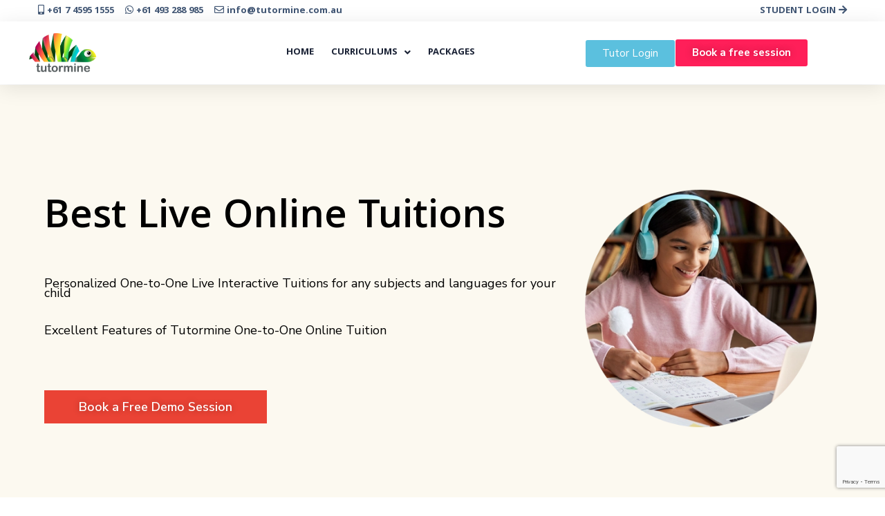

--- FILE ---
content_type: text/html; charset=utf-8
request_url: https://www.google.com/recaptcha/api2/anchor?ar=1&k=6Lc2CDYkAAAAALjPfUHAYRFrO9upLp1Y-jZr61pO&co=aHR0cHM6Ly90dXRvcm1pbmUuY29tLmF1OjQ0Mw..&hl=en&v=PoyoqOPhxBO7pBk68S4YbpHZ&size=invisible&anchor-ms=20000&execute-ms=30000&cb=oc9iq4o9yogb
body_size: 48617
content:
<!DOCTYPE HTML><html dir="ltr" lang="en"><head><meta http-equiv="Content-Type" content="text/html; charset=UTF-8">
<meta http-equiv="X-UA-Compatible" content="IE=edge">
<title>reCAPTCHA</title>
<style type="text/css">
/* cyrillic-ext */
@font-face {
  font-family: 'Roboto';
  font-style: normal;
  font-weight: 400;
  font-stretch: 100%;
  src: url(//fonts.gstatic.com/s/roboto/v48/KFO7CnqEu92Fr1ME7kSn66aGLdTylUAMa3GUBHMdazTgWw.woff2) format('woff2');
  unicode-range: U+0460-052F, U+1C80-1C8A, U+20B4, U+2DE0-2DFF, U+A640-A69F, U+FE2E-FE2F;
}
/* cyrillic */
@font-face {
  font-family: 'Roboto';
  font-style: normal;
  font-weight: 400;
  font-stretch: 100%;
  src: url(//fonts.gstatic.com/s/roboto/v48/KFO7CnqEu92Fr1ME7kSn66aGLdTylUAMa3iUBHMdazTgWw.woff2) format('woff2');
  unicode-range: U+0301, U+0400-045F, U+0490-0491, U+04B0-04B1, U+2116;
}
/* greek-ext */
@font-face {
  font-family: 'Roboto';
  font-style: normal;
  font-weight: 400;
  font-stretch: 100%;
  src: url(//fonts.gstatic.com/s/roboto/v48/KFO7CnqEu92Fr1ME7kSn66aGLdTylUAMa3CUBHMdazTgWw.woff2) format('woff2');
  unicode-range: U+1F00-1FFF;
}
/* greek */
@font-face {
  font-family: 'Roboto';
  font-style: normal;
  font-weight: 400;
  font-stretch: 100%;
  src: url(//fonts.gstatic.com/s/roboto/v48/KFO7CnqEu92Fr1ME7kSn66aGLdTylUAMa3-UBHMdazTgWw.woff2) format('woff2');
  unicode-range: U+0370-0377, U+037A-037F, U+0384-038A, U+038C, U+038E-03A1, U+03A3-03FF;
}
/* math */
@font-face {
  font-family: 'Roboto';
  font-style: normal;
  font-weight: 400;
  font-stretch: 100%;
  src: url(//fonts.gstatic.com/s/roboto/v48/KFO7CnqEu92Fr1ME7kSn66aGLdTylUAMawCUBHMdazTgWw.woff2) format('woff2');
  unicode-range: U+0302-0303, U+0305, U+0307-0308, U+0310, U+0312, U+0315, U+031A, U+0326-0327, U+032C, U+032F-0330, U+0332-0333, U+0338, U+033A, U+0346, U+034D, U+0391-03A1, U+03A3-03A9, U+03B1-03C9, U+03D1, U+03D5-03D6, U+03F0-03F1, U+03F4-03F5, U+2016-2017, U+2034-2038, U+203C, U+2040, U+2043, U+2047, U+2050, U+2057, U+205F, U+2070-2071, U+2074-208E, U+2090-209C, U+20D0-20DC, U+20E1, U+20E5-20EF, U+2100-2112, U+2114-2115, U+2117-2121, U+2123-214F, U+2190, U+2192, U+2194-21AE, U+21B0-21E5, U+21F1-21F2, U+21F4-2211, U+2213-2214, U+2216-22FF, U+2308-230B, U+2310, U+2319, U+231C-2321, U+2336-237A, U+237C, U+2395, U+239B-23B7, U+23D0, U+23DC-23E1, U+2474-2475, U+25AF, U+25B3, U+25B7, U+25BD, U+25C1, U+25CA, U+25CC, U+25FB, U+266D-266F, U+27C0-27FF, U+2900-2AFF, U+2B0E-2B11, U+2B30-2B4C, U+2BFE, U+3030, U+FF5B, U+FF5D, U+1D400-1D7FF, U+1EE00-1EEFF;
}
/* symbols */
@font-face {
  font-family: 'Roboto';
  font-style: normal;
  font-weight: 400;
  font-stretch: 100%;
  src: url(//fonts.gstatic.com/s/roboto/v48/KFO7CnqEu92Fr1ME7kSn66aGLdTylUAMaxKUBHMdazTgWw.woff2) format('woff2');
  unicode-range: U+0001-000C, U+000E-001F, U+007F-009F, U+20DD-20E0, U+20E2-20E4, U+2150-218F, U+2190, U+2192, U+2194-2199, U+21AF, U+21E6-21F0, U+21F3, U+2218-2219, U+2299, U+22C4-22C6, U+2300-243F, U+2440-244A, U+2460-24FF, U+25A0-27BF, U+2800-28FF, U+2921-2922, U+2981, U+29BF, U+29EB, U+2B00-2BFF, U+4DC0-4DFF, U+FFF9-FFFB, U+10140-1018E, U+10190-1019C, U+101A0, U+101D0-101FD, U+102E0-102FB, U+10E60-10E7E, U+1D2C0-1D2D3, U+1D2E0-1D37F, U+1F000-1F0FF, U+1F100-1F1AD, U+1F1E6-1F1FF, U+1F30D-1F30F, U+1F315, U+1F31C, U+1F31E, U+1F320-1F32C, U+1F336, U+1F378, U+1F37D, U+1F382, U+1F393-1F39F, U+1F3A7-1F3A8, U+1F3AC-1F3AF, U+1F3C2, U+1F3C4-1F3C6, U+1F3CA-1F3CE, U+1F3D4-1F3E0, U+1F3ED, U+1F3F1-1F3F3, U+1F3F5-1F3F7, U+1F408, U+1F415, U+1F41F, U+1F426, U+1F43F, U+1F441-1F442, U+1F444, U+1F446-1F449, U+1F44C-1F44E, U+1F453, U+1F46A, U+1F47D, U+1F4A3, U+1F4B0, U+1F4B3, U+1F4B9, U+1F4BB, U+1F4BF, U+1F4C8-1F4CB, U+1F4D6, U+1F4DA, U+1F4DF, U+1F4E3-1F4E6, U+1F4EA-1F4ED, U+1F4F7, U+1F4F9-1F4FB, U+1F4FD-1F4FE, U+1F503, U+1F507-1F50B, U+1F50D, U+1F512-1F513, U+1F53E-1F54A, U+1F54F-1F5FA, U+1F610, U+1F650-1F67F, U+1F687, U+1F68D, U+1F691, U+1F694, U+1F698, U+1F6AD, U+1F6B2, U+1F6B9-1F6BA, U+1F6BC, U+1F6C6-1F6CF, U+1F6D3-1F6D7, U+1F6E0-1F6EA, U+1F6F0-1F6F3, U+1F6F7-1F6FC, U+1F700-1F7FF, U+1F800-1F80B, U+1F810-1F847, U+1F850-1F859, U+1F860-1F887, U+1F890-1F8AD, U+1F8B0-1F8BB, U+1F8C0-1F8C1, U+1F900-1F90B, U+1F93B, U+1F946, U+1F984, U+1F996, U+1F9E9, U+1FA00-1FA6F, U+1FA70-1FA7C, U+1FA80-1FA89, U+1FA8F-1FAC6, U+1FACE-1FADC, U+1FADF-1FAE9, U+1FAF0-1FAF8, U+1FB00-1FBFF;
}
/* vietnamese */
@font-face {
  font-family: 'Roboto';
  font-style: normal;
  font-weight: 400;
  font-stretch: 100%;
  src: url(//fonts.gstatic.com/s/roboto/v48/KFO7CnqEu92Fr1ME7kSn66aGLdTylUAMa3OUBHMdazTgWw.woff2) format('woff2');
  unicode-range: U+0102-0103, U+0110-0111, U+0128-0129, U+0168-0169, U+01A0-01A1, U+01AF-01B0, U+0300-0301, U+0303-0304, U+0308-0309, U+0323, U+0329, U+1EA0-1EF9, U+20AB;
}
/* latin-ext */
@font-face {
  font-family: 'Roboto';
  font-style: normal;
  font-weight: 400;
  font-stretch: 100%;
  src: url(//fonts.gstatic.com/s/roboto/v48/KFO7CnqEu92Fr1ME7kSn66aGLdTylUAMa3KUBHMdazTgWw.woff2) format('woff2');
  unicode-range: U+0100-02BA, U+02BD-02C5, U+02C7-02CC, U+02CE-02D7, U+02DD-02FF, U+0304, U+0308, U+0329, U+1D00-1DBF, U+1E00-1E9F, U+1EF2-1EFF, U+2020, U+20A0-20AB, U+20AD-20C0, U+2113, U+2C60-2C7F, U+A720-A7FF;
}
/* latin */
@font-face {
  font-family: 'Roboto';
  font-style: normal;
  font-weight: 400;
  font-stretch: 100%;
  src: url(//fonts.gstatic.com/s/roboto/v48/KFO7CnqEu92Fr1ME7kSn66aGLdTylUAMa3yUBHMdazQ.woff2) format('woff2');
  unicode-range: U+0000-00FF, U+0131, U+0152-0153, U+02BB-02BC, U+02C6, U+02DA, U+02DC, U+0304, U+0308, U+0329, U+2000-206F, U+20AC, U+2122, U+2191, U+2193, U+2212, U+2215, U+FEFF, U+FFFD;
}
/* cyrillic-ext */
@font-face {
  font-family: 'Roboto';
  font-style: normal;
  font-weight: 500;
  font-stretch: 100%;
  src: url(//fonts.gstatic.com/s/roboto/v48/KFO7CnqEu92Fr1ME7kSn66aGLdTylUAMa3GUBHMdazTgWw.woff2) format('woff2');
  unicode-range: U+0460-052F, U+1C80-1C8A, U+20B4, U+2DE0-2DFF, U+A640-A69F, U+FE2E-FE2F;
}
/* cyrillic */
@font-face {
  font-family: 'Roboto';
  font-style: normal;
  font-weight: 500;
  font-stretch: 100%;
  src: url(//fonts.gstatic.com/s/roboto/v48/KFO7CnqEu92Fr1ME7kSn66aGLdTylUAMa3iUBHMdazTgWw.woff2) format('woff2');
  unicode-range: U+0301, U+0400-045F, U+0490-0491, U+04B0-04B1, U+2116;
}
/* greek-ext */
@font-face {
  font-family: 'Roboto';
  font-style: normal;
  font-weight: 500;
  font-stretch: 100%;
  src: url(//fonts.gstatic.com/s/roboto/v48/KFO7CnqEu92Fr1ME7kSn66aGLdTylUAMa3CUBHMdazTgWw.woff2) format('woff2');
  unicode-range: U+1F00-1FFF;
}
/* greek */
@font-face {
  font-family: 'Roboto';
  font-style: normal;
  font-weight: 500;
  font-stretch: 100%;
  src: url(//fonts.gstatic.com/s/roboto/v48/KFO7CnqEu92Fr1ME7kSn66aGLdTylUAMa3-UBHMdazTgWw.woff2) format('woff2');
  unicode-range: U+0370-0377, U+037A-037F, U+0384-038A, U+038C, U+038E-03A1, U+03A3-03FF;
}
/* math */
@font-face {
  font-family: 'Roboto';
  font-style: normal;
  font-weight: 500;
  font-stretch: 100%;
  src: url(//fonts.gstatic.com/s/roboto/v48/KFO7CnqEu92Fr1ME7kSn66aGLdTylUAMawCUBHMdazTgWw.woff2) format('woff2');
  unicode-range: U+0302-0303, U+0305, U+0307-0308, U+0310, U+0312, U+0315, U+031A, U+0326-0327, U+032C, U+032F-0330, U+0332-0333, U+0338, U+033A, U+0346, U+034D, U+0391-03A1, U+03A3-03A9, U+03B1-03C9, U+03D1, U+03D5-03D6, U+03F0-03F1, U+03F4-03F5, U+2016-2017, U+2034-2038, U+203C, U+2040, U+2043, U+2047, U+2050, U+2057, U+205F, U+2070-2071, U+2074-208E, U+2090-209C, U+20D0-20DC, U+20E1, U+20E5-20EF, U+2100-2112, U+2114-2115, U+2117-2121, U+2123-214F, U+2190, U+2192, U+2194-21AE, U+21B0-21E5, U+21F1-21F2, U+21F4-2211, U+2213-2214, U+2216-22FF, U+2308-230B, U+2310, U+2319, U+231C-2321, U+2336-237A, U+237C, U+2395, U+239B-23B7, U+23D0, U+23DC-23E1, U+2474-2475, U+25AF, U+25B3, U+25B7, U+25BD, U+25C1, U+25CA, U+25CC, U+25FB, U+266D-266F, U+27C0-27FF, U+2900-2AFF, U+2B0E-2B11, U+2B30-2B4C, U+2BFE, U+3030, U+FF5B, U+FF5D, U+1D400-1D7FF, U+1EE00-1EEFF;
}
/* symbols */
@font-face {
  font-family: 'Roboto';
  font-style: normal;
  font-weight: 500;
  font-stretch: 100%;
  src: url(//fonts.gstatic.com/s/roboto/v48/KFO7CnqEu92Fr1ME7kSn66aGLdTylUAMaxKUBHMdazTgWw.woff2) format('woff2');
  unicode-range: U+0001-000C, U+000E-001F, U+007F-009F, U+20DD-20E0, U+20E2-20E4, U+2150-218F, U+2190, U+2192, U+2194-2199, U+21AF, U+21E6-21F0, U+21F3, U+2218-2219, U+2299, U+22C4-22C6, U+2300-243F, U+2440-244A, U+2460-24FF, U+25A0-27BF, U+2800-28FF, U+2921-2922, U+2981, U+29BF, U+29EB, U+2B00-2BFF, U+4DC0-4DFF, U+FFF9-FFFB, U+10140-1018E, U+10190-1019C, U+101A0, U+101D0-101FD, U+102E0-102FB, U+10E60-10E7E, U+1D2C0-1D2D3, U+1D2E0-1D37F, U+1F000-1F0FF, U+1F100-1F1AD, U+1F1E6-1F1FF, U+1F30D-1F30F, U+1F315, U+1F31C, U+1F31E, U+1F320-1F32C, U+1F336, U+1F378, U+1F37D, U+1F382, U+1F393-1F39F, U+1F3A7-1F3A8, U+1F3AC-1F3AF, U+1F3C2, U+1F3C4-1F3C6, U+1F3CA-1F3CE, U+1F3D4-1F3E0, U+1F3ED, U+1F3F1-1F3F3, U+1F3F5-1F3F7, U+1F408, U+1F415, U+1F41F, U+1F426, U+1F43F, U+1F441-1F442, U+1F444, U+1F446-1F449, U+1F44C-1F44E, U+1F453, U+1F46A, U+1F47D, U+1F4A3, U+1F4B0, U+1F4B3, U+1F4B9, U+1F4BB, U+1F4BF, U+1F4C8-1F4CB, U+1F4D6, U+1F4DA, U+1F4DF, U+1F4E3-1F4E6, U+1F4EA-1F4ED, U+1F4F7, U+1F4F9-1F4FB, U+1F4FD-1F4FE, U+1F503, U+1F507-1F50B, U+1F50D, U+1F512-1F513, U+1F53E-1F54A, U+1F54F-1F5FA, U+1F610, U+1F650-1F67F, U+1F687, U+1F68D, U+1F691, U+1F694, U+1F698, U+1F6AD, U+1F6B2, U+1F6B9-1F6BA, U+1F6BC, U+1F6C6-1F6CF, U+1F6D3-1F6D7, U+1F6E0-1F6EA, U+1F6F0-1F6F3, U+1F6F7-1F6FC, U+1F700-1F7FF, U+1F800-1F80B, U+1F810-1F847, U+1F850-1F859, U+1F860-1F887, U+1F890-1F8AD, U+1F8B0-1F8BB, U+1F8C0-1F8C1, U+1F900-1F90B, U+1F93B, U+1F946, U+1F984, U+1F996, U+1F9E9, U+1FA00-1FA6F, U+1FA70-1FA7C, U+1FA80-1FA89, U+1FA8F-1FAC6, U+1FACE-1FADC, U+1FADF-1FAE9, U+1FAF0-1FAF8, U+1FB00-1FBFF;
}
/* vietnamese */
@font-face {
  font-family: 'Roboto';
  font-style: normal;
  font-weight: 500;
  font-stretch: 100%;
  src: url(//fonts.gstatic.com/s/roboto/v48/KFO7CnqEu92Fr1ME7kSn66aGLdTylUAMa3OUBHMdazTgWw.woff2) format('woff2');
  unicode-range: U+0102-0103, U+0110-0111, U+0128-0129, U+0168-0169, U+01A0-01A1, U+01AF-01B0, U+0300-0301, U+0303-0304, U+0308-0309, U+0323, U+0329, U+1EA0-1EF9, U+20AB;
}
/* latin-ext */
@font-face {
  font-family: 'Roboto';
  font-style: normal;
  font-weight: 500;
  font-stretch: 100%;
  src: url(//fonts.gstatic.com/s/roboto/v48/KFO7CnqEu92Fr1ME7kSn66aGLdTylUAMa3KUBHMdazTgWw.woff2) format('woff2');
  unicode-range: U+0100-02BA, U+02BD-02C5, U+02C7-02CC, U+02CE-02D7, U+02DD-02FF, U+0304, U+0308, U+0329, U+1D00-1DBF, U+1E00-1E9F, U+1EF2-1EFF, U+2020, U+20A0-20AB, U+20AD-20C0, U+2113, U+2C60-2C7F, U+A720-A7FF;
}
/* latin */
@font-face {
  font-family: 'Roboto';
  font-style: normal;
  font-weight: 500;
  font-stretch: 100%;
  src: url(//fonts.gstatic.com/s/roboto/v48/KFO7CnqEu92Fr1ME7kSn66aGLdTylUAMa3yUBHMdazQ.woff2) format('woff2');
  unicode-range: U+0000-00FF, U+0131, U+0152-0153, U+02BB-02BC, U+02C6, U+02DA, U+02DC, U+0304, U+0308, U+0329, U+2000-206F, U+20AC, U+2122, U+2191, U+2193, U+2212, U+2215, U+FEFF, U+FFFD;
}
/* cyrillic-ext */
@font-face {
  font-family: 'Roboto';
  font-style: normal;
  font-weight: 900;
  font-stretch: 100%;
  src: url(//fonts.gstatic.com/s/roboto/v48/KFO7CnqEu92Fr1ME7kSn66aGLdTylUAMa3GUBHMdazTgWw.woff2) format('woff2');
  unicode-range: U+0460-052F, U+1C80-1C8A, U+20B4, U+2DE0-2DFF, U+A640-A69F, U+FE2E-FE2F;
}
/* cyrillic */
@font-face {
  font-family: 'Roboto';
  font-style: normal;
  font-weight: 900;
  font-stretch: 100%;
  src: url(//fonts.gstatic.com/s/roboto/v48/KFO7CnqEu92Fr1ME7kSn66aGLdTylUAMa3iUBHMdazTgWw.woff2) format('woff2');
  unicode-range: U+0301, U+0400-045F, U+0490-0491, U+04B0-04B1, U+2116;
}
/* greek-ext */
@font-face {
  font-family: 'Roboto';
  font-style: normal;
  font-weight: 900;
  font-stretch: 100%;
  src: url(//fonts.gstatic.com/s/roboto/v48/KFO7CnqEu92Fr1ME7kSn66aGLdTylUAMa3CUBHMdazTgWw.woff2) format('woff2');
  unicode-range: U+1F00-1FFF;
}
/* greek */
@font-face {
  font-family: 'Roboto';
  font-style: normal;
  font-weight: 900;
  font-stretch: 100%;
  src: url(//fonts.gstatic.com/s/roboto/v48/KFO7CnqEu92Fr1ME7kSn66aGLdTylUAMa3-UBHMdazTgWw.woff2) format('woff2');
  unicode-range: U+0370-0377, U+037A-037F, U+0384-038A, U+038C, U+038E-03A1, U+03A3-03FF;
}
/* math */
@font-face {
  font-family: 'Roboto';
  font-style: normal;
  font-weight: 900;
  font-stretch: 100%;
  src: url(//fonts.gstatic.com/s/roboto/v48/KFO7CnqEu92Fr1ME7kSn66aGLdTylUAMawCUBHMdazTgWw.woff2) format('woff2');
  unicode-range: U+0302-0303, U+0305, U+0307-0308, U+0310, U+0312, U+0315, U+031A, U+0326-0327, U+032C, U+032F-0330, U+0332-0333, U+0338, U+033A, U+0346, U+034D, U+0391-03A1, U+03A3-03A9, U+03B1-03C9, U+03D1, U+03D5-03D6, U+03F0-03F1, U+03F4-03F5, U+2016-2017, U+2034-2038, U+203C, U+2040, U+2043, U+2047, U+2050, U+2057, U+205F, U+2070-2071, U+2074-208E, U+2090-209C, U+20D0-20DC, U+20E1, U+20E5-20EF, U+2100-2112, U+2114-2115, U+2117-2121, U+2123-214F, U+2190, U+2192, U+2194-21AE, U+21B0-21E5, U+21F1-21F2, U+21F4-2211, U+2213-2214, U+2216-22FF, U+2308-230B, U+2310, U+2319, U+231C-2321, U+2336-237A, U+237C, U+2395, U+239B-23B7, U+23D0, U+23DC-23E1, U+2474-2475, U+25AF, U+25B3, U+25B7, U+25BD, U+25C1, U+25CA, U+25CC, U+25FB, U+266D-266F, U+27C0-27FF, U+2900-2AFF, U+2B0E-2B11, U+2B30-2B4C, U+2BFE, U+3030, U+FF5B, U+FF5D, U+1D400-1D7FF, U+1EE00-1EEFF;
}
/* symbols */
@font-face {
  font-family: 'Roboto';
  font-style: normal;
  font-weight: 900;
  font-stretch: 100%;
  src: url(//fonts.gstatic.com/s/roboto/v48/KFO7CnqEu92Fr1ME7kSn66aGLdTylUAMaxKUBHMdazTgWw.woff2) format('woff2');
  unicode-range: U+0001-000C, U+000E-001F, U+007F-009F, U+20DD-20E0, U+20E2-20E4, U+2150-218F, U+2190, U+2192, U+2194-2199, U+21AF, U+21E6-21F0, U+21F3, U+2218-2219, U+2299, U+22C4-22C6, U+2300-243F, U+2440-244A, U+2460-24FF, U+25A0-27BF, U+2800-28FF, U+2921-2922, U+2981, U+29BF, U+29EB, U+2B00-2BFF, U+4DC0-4DFF, U+FFF9-FFFB, U+10140-1018E, U+10190-1019C, U+101A0, U+101D0-101FD, U+102E0-102FB, U+10E60-10E7E, U+1D2C0-1D2D3, U+1D2E0-1D37F, U+1F000-1F0FF, U+1F100-1F1AD, U+1F1E6-1F1FF, U+1F30D-1F30F, U+1F315, U+1F31C, U+1F31E, U+1F320-1F32C, U+1F336, U+1F378, U+1F37D, U+1F382, U+1F393-1F39F, U+1F3A7-1F3A8, U+1F3AC-1F3AF, U+1F3C2, U+1F3C4-1F3C6, U+1F3CA-1F3CE, U+1F3D4-1F3E0, U+1F3ED, U+1F3F1-1F3F3, U+1F3F5-1F3F7, U+1F408, U+1F415, U+1F41F, U+1F426, U+1F43F, U+1F441-1F442, U+1F444, U+1F446-1F449, U+1F44C-1F44E, U+1F453, U+1F46A, U+1F47D, U+1F4A3, U+1F4B0, U+1F4B3, U+1F4B9, U+1F4BB, U+1F4BF, U+1F4C8-1F4CB, U+1F4D6, U+1F4DA, U+1F4DF, U+1F4E3-1F4E6, U+1F4EA-1F4ED, U+1F4F7, U+1F4F9-1F4FB, U+1F4FD-1F4FE, U+1F503, U+1F507-1F50B, U+1F50D, U+1F512-1F513, U+1F53E-1F54A, U+1F54F-1F5FA, U+1F610, U+1F650-1F67F, U+1F687, U+1F68D, U+1F691, U+1F694, U+1F698, U+1F6AD, U+1F6B2, U+1F6B9-1F6BA, U+1F6BC, U+1F6C6-1F6CF, U+1F6D3-1F6D7, U+1F6E0-1F6EA, U+1F6F0-1F6F3, U+1F6F7-1F6FC, U+1F700-1F7FF, U+1F800-1F80B, U+1F810-1F847, U+1F850-1F859, U+1F860-1F887, U+1F890-1F8AD, U+1F8B0-1F8BB, U+1F8C0-1F8C1, U+1F900-1F90B, U+1F93B, U+1F946, U+1F984, U+1F996, U+1F9E9, U+1FA00-1FA6F, U+1FA70-1FA7C, U+1FA80-1FA89, U+1FA8F-1FAC6, U+1FACE-1FADC, U+1FADF-1FAE9, U+1FAF0-1FAF8, U+1FB00-1FBFF;
}
/* vietnamese */
@font-face {
  font-family: 'Roboto';
  font-style: normal;
  font-weight: 900;
  font-stretch: 100%;
  src: url(//fonts.gstatic.com/s/roboto/v48/KFO7CnqEu92Fr1ME7kSn66aGLdTylUAMa3OUBHMdazTgWw.woff2) format('woff2');
  unicode-range: U+0102-0103, U+0110-0111, U+0128-0129, U+0168-0169, U+01A0-01A1, U+01AF-01B0, U+0300-0301, U+0303-0304, U+0308-0309, U+0323, U+0329, U+1EA0-1EF9, U+20AB;
}
/* latin-ext */
@font-face {
  font-family: 'Roboto';
  font-style: normal;
  font-weight: 900;
  font-stretch: 100%;
  src: url(//fonts.gstatic.com/s/roboto/v48/KFO7CnqEu92Fr1ME7kSn66aGLdTylUAMa3KUBHMdazTgWw.woff2) format('woff2');
  unicode-range: U+0100-02BA, U+02BD-02C5, U+02C7-02CC, U+02CE-02D7, U+02DD-02FF, U+0304, U+0308, U+0329, U+1D00-1DBF, U+1E00-1E9F, U+1EF2-1EFF, U+2020, U+20A0-20AB, U+20AD-20C0, U+2113, U+2C60-2C7F, U+A720-A7FF;
}
/* latin */
@font-face {
  font-family: 'Roboto';
  font-style: normal;
  font-weight: 900;
  font-stretch: 100%;
  src: url(//fonts.gstatic.com/s/roboto/v48/KFO7CnqEu92Fr1ME7kSn66aGLdTylUAMa3yUBHMdazQ.woff2) format('woff2');
  unicode-range: U+0000-00FF, U+0131, U+0152-0153, U+02BB-02BC, U+02C6, U+02DA, U+02DC, U+0304, U+0308, U+0329, U+2000-206F, U+20AC, U+2122, U+2191, U+2193, U+2212, U+2215, U+FEFF, U+FFFD;
}

</style>
<link rel="stylesheet" type="text/css" href="https://www.gstatic.com/recaptcha/releases/PoyoqOPhxBO7pBk68S4YbpHZ/styles__ltr.css">
<script nonce="0IEFn19ye0RrQWwEMrpwog" type="text/javascript">window['__recaptcha_api'] = 'https://www.google.com/recaptcha/api2/';</script>
<script type="text/javascript" src="https://www.gstatic.com/recaptcha/releases/PoyoqOPhxBO7pBk68S4YbpHZ/recaptcha__en.js" nonce="0IEFn19ye0RrQWwEMrpwog">
      
    </script></head>
<body><div id="rc-anchor-alert" class="rc-anchor-alert"></div>
<input type="hidden" id="recaptcha-token" value="[base64]">
<script type="text/javascript" nonce="0IEFn19ye0RrQWwEMrpwog">
      recaptcha.anchor.Main.init("[\x22ainput\x22,[\x22bgdata\x22,\x22\x22,\[base64]/[base64]/[base64]/ZyhXLGgpOnEoW04sMjEsbF0sVywwKSxoKSxmYWxzZSxmYWxzZSl9Y2F0Y2goayl7RygzNTgsVyk/[base64]/[base64]/[base64]/[base64]/[base64]/[base64]/[base64]/bmV3IEJbT10oRFswXSk6dz09Mj9uZXcgQltPXShEWzBdLERbMV0pOnc9PTM/bmV3IEJbT10oRFswXSxEWzFdLERbMl0pOnc9PTQ/[base64]/[base64]/[base64]/[base64]/[base64]\\u003d\x22,\[base64]\x22,\x22IU3ChMKSOhJCLAbCpWLDkMKQw6zCvMOow6nCicOwZMKqwpHDphTDsjTDm2ItwoDDscKtZsKREcKeF0MdwrMSwro6eDfDkgl4w73CsDfCl3lMwobDjSbDt0ZUw4fDiGUOw4MRw67DrCjCmCQ/w6LCmHpjGlptcVPDiCErKMOOTFXCgsOgW8OcwpBEDcK9wqzCjsOAw6TCqhXCnngoPCIaEV0/w6jDhxFbWATCgWhUwpLCgsOiw6ZZOcO/wpnDklYxDsK/[base64]/DrhjDkkvCp8O2wr9KESTCqmMUwpxaw79ew5tcJMOzJR1aw4/CksKQw63CgDLCkgjChU3ClW7CsSBhV8O0A0dCHcKCwr7DgQ87w7PCqjbDgcKXJsKwFUXDmcKKw6LCpyvDtgg+w5zCtikRQ29Nwr9YIcOZBsK3w6PCtn7CjVfCj8KNWMK0BRpebiYWw6/DrMKxw7LCrWFAWwTDsyI4AsOPXgF7dBnDl0zDqhoSwqYDwooxaMK7wpJ1w4UlwrN+eMOhU3E9Jg/CoVzCkyUtVxE5QxLDm8Kew4k7w4TDmcOQw5tNwpPCqsKZFjtmwqzCnyDCtXxVYcOJcsK5wprCmsKAwqHCisOjXVnDhsOjb3rDnCFSXGhwwqdXwrAkw6fCo8K0wrXCscKswrEfTj3Ds1kHw5XCuMKjeTN4w5lVw4Vdw6bCmsKDw5DDrcO+Ww5XwrwOwrVcaTzCncK/w6YmwrZ4wr9EQQLDoMKNPjcoOwvCqMKXLcOMwrDDgMO5WsKmw4IBAsK+wqw3wofCscK4bklfwq0nw7VmwrEqw6XDpsKQXcKSwpByRjTCpGM/w7QLfToEwq0jw4jDqsO5wrbDg8Kew7wHwqRdDFHDq8KmwpfDuGjCoMOjYsK0w4/ChcKnbsK9CsOkXhDDocK/QGTDh8KhN8OxdmvCisOqd8OMw61VQcKNw4PCqW17wo0Qfjsnwp7DsG3DrcOXwq3DiMK8AR9/w4LDrMObwpnCnVHCpCF4wrVtRcOHfMOMwofCqcK+wqTChnnCqsO+f8KyDcKWwq7DrXVaYWJfRcKGVMKGHcKhwqvCksONw4E6w7Bww6PCszMfwpvCs0XDlXXCu3rCpmotw73DnsKCAsKwwplhShk7wpXCgMOQM13CkG5VwoM4w4NhPMKualIgc8KOKm/DsyBlwr4qwp3DuMO5ScKxJsO0woFnw6vCoMKAccK2XMKKTcK5OncewoLCr8KzARvCsX/DosKZV1U5aDo/OR/CjMOFYMKcw7J8K8KUw79uGHrClg3Ch1DCqlbCiMOGCT/[base64]/DpcOiMRjDpMOedcOqw6/CnyXDqcKLRicRMcOQd2o8ZcO+Hg3ChR8NO8KRw4LCtsKRNnDDl0nDiMOWwrbCtcKfScO9w6PCjDnCkMKdw79ow4IiOA/DgwdFwp1NwoxrPmxbwpbCv8OyH8OuRVfDlxcrwrjDh8O3w5PDlHVww5/ChsKodMKoXixDdBvDqVINYMK2wr3Dt3A+Hn5ScC/Ct0zDnTABwposbVHCox/DtXJ3EcOKw4TCslzDsMOrR1puw4JkWSUYwrfDuMOIw5gPwqVWw5VxwqjDrgs/dk3CpGogcMK2NMKSwqPDhCXDgWnClho/DcKKwo1JGSXCl8OawprCt3LClMOSw7rDukZuIyHDmR/DvMKfwrNrw4fDsXJqwrrDkmw/woLDp2orL8K8esKiZMK2wo1Mw7vDnMKAL2TDqx/DlCzCv0nDqF/[base64]/Dt8KeCTEow6R7w7/DoMKNRA7CpcOHX8OJY8KiacOJc8OiLcO/[base64]/w6LDplIbwq7DolV+w63Dm1tEUjbDhkfDvMKHworDu8OVw7BkKgN7w4PCgsKnSsK7w5ZgwrnCmMOQw5XDmMKFDcOQw7vCukkHw5cuYyEUw4wXdsOFcilVw5AVwq3CnHQXw4LCq8KyGzEcUS3DhgvCvMO3w6/CvcKGwpRsCWdiwoDDmiXCqcK1dU5UwrjCt8Orw5YON3c2w6zDq0nCq8Kowr8XR8K7RMKIwpbDv1TDmcOlwr9ywrwTJMKhw6c8Q8Kzw5vCmcKGwqHCn2zDoMKxwrJhwqxMwqxPdMOvw4FcwovCuCR2OnjDtsO/w6ICaGYHw5/DrE/[base64]/Ch8KJLMKnEjjDg1jDosOzw4QleDDDmAXDtcO0w6vDnEspQ8Onw4Aew4VxwpArSidOLjIew57DqDtSD8KFwoJowqlNwpLCsMKqw4fCikBswrcPwrhlaUd1wqBXwoEQwqbDpDUuw77DusO0w4EjbcOhA8Kxwq4Ew4PChjrDhsKGw7/DqsKPwp8nQsOcw4YtccO2wqjDs8OOwrgSdMKxwoMgwqfDsQPCgsKew7ppNMKgXVIgwprCuMKMKcKVQ2FPUsOtw6JFWMKYVMK0w68WCzMTf8ORB8KPw5RTOcOzccOHw6pKwp/DsB/DrcOYw5bCgiPDvsOnLB7CkMOnC8KlPMObw5PDgyJQL8Kww57DvcK7FsOLwo9WwoDCjg4CwpsCQcK6w5fCmcOcWsONGUXCn3kZaRdAdA/CuzTCicKbY3UBwpfDmWNtwpbDqMKMw5PCkMKjHkLCiA3DtQLDmzxEfsO3CAwtwo7CiMOBEcO1S2ASb8KJw7oIw6rDi8OFXsKCXGDDqQ3CqcK5J8OWJMOHw4ETw4TClxUOQsKLw7A1wqN3wq59w49Ww7o9wpbDj8KIAFrDo1BwSwLCkn/CrAMScXgdwpEHw6/Dk8KewphzUsKuFBd5MsOiSMKycsKCwpdjwrF1dMOdDG11wpXCscOtw4LDpnJ2dWTCshxGNMK0UWjCiwXCqX7CpMOtTcOHw5XDncOOU8O4bk/Ci8OJwrJWw44TeMOXwq7DihDDrsKvTg9zwoBCwqrClRPCrT7CvTxcwqRCYEzCk8OFwoDCt8KLacOew6XDpSTDpWFAQT/DvQ02Lx91wozCkcOBM8Klw7YGwqvCqlLCgsOkNkjCn8OjwpfCsmYrw6tAwq3Cn3bDjsOWwokxwpwwBCLDpinDkcKzw6Ukwp7Ct8KUwq7Dj8KrVBkewr7DqRpJBi3CvMO3OcKkPsOrwptORcKgYMKWwrI5bVFjFRp/wp/DnCHCu2UaKMO8a3TDssKJPVbCmMKLKMOIw6NIHgXCqjJzMhbDnmlMwq1JwobDrU4kw5AiCMKafHNjM8Onw4lewrJrWStXW8Oqw5USG8KRVsKBJsOGWDLDpcK+w4lqwq/Do8Oxw6DCtMOYUh/ChMOrBsOIc8KjE3rDiQPDvcOsw4bCgMO2w4ZhwpPDh8Ocw6PCt8OiXGVjGMK0woZSw7bCgH5yTmnDqUVXS8O4w6bDqcOZw4sxXcKeP8OXdcKZw7/CgAhlB8Onw6HDsnLDtsOLTQYvwrzDrgwKK8OsZ0bCnMK9w4tlwr1KwoLDpQBMw6rDtMOqw7rDpUhNwpDDk8KDCWVAwrTCpcKUUcK/wq58VXVTw50HwpXDk3QkwojCsi1ESiPDtTDCtxPDgMKFDcOEwqUuawDCtQbDri/[base64]/DosKaw5QfZ10vZXoPwqRzw7AEw65tw5JTG2EhIjHCsVgkwog/[base64]/[base64]/CvmzChsOxDcO6FMOrFcOhw57CicKUwqQ5CjZuwpLDl8Ovw7PDosK2w6QoUcKpVsOdw5FdwoPDhnTDocKdw4XCo03DrkphLAfDr8OMw70Nw5TCnHvCjMOSScKCO8K4w6rDhcO8w5B3wrLDoi7CqsKbw5TCl3LCscK/[base64]/w7sOOg0lw6k2FmpQwrIIIcO0JzDCnMK1RjHChcKUCMOsNQPChlzCoMK/w4PDkMOJHWQow6xDwrs2Kx9sZsKcLsKrwoXCo8OWC1fDucOLwqojwoE0w4haw4DCuMKBesKKw5/DgHPDinrCl8KvI8KRByszw4DDuMK4wpTCpSpqwqPCiMKSw7IRN8OOG8O5DMOYShVIFMKYw5zCtW5/QsOJWygEAQDCpVDDmcKRTntjw6vDiGpawp87HSXDg39IwofDpF3CukY8THhgw4rDoV90SMObwoYqwqnDtBAgw4bCiwJSacOWUcKzJMOqBsO3c1/CqAFQw47DnRDDmjFTacK6w7kmwpTDq8KBV8O+BS3Dr8OLYMOhW8K3w7vDqcKkLx5ga8O0w4PCpXjCjlsJwroTFcK8wo/ChMOYGhAqcMOfw4DDkiIcQMKNw4vCu0HDlMO7w4xjWGhBwrHDvUrCtsOrw5A+worDp8KSwoTDl2ByUG3CgMK/cMKBwoTCjsKiwr1yw77CtcK+dVLDvcK0dDzDgMKJeAXDshvCj8O6YzjClxfCh8KOw59ZAsO1BMKhDsKzUkHCpsKJQcOwSsK2QcKlwr/ClsKochksw43Cu8OLVEDCrMOnRsK9DcO4w6tGw54xLMK/w6/CtMKzRcOPPXDCu2nCusK2wr4bwoFew6dEw4DCqX3DkGvChhzCuzHDnsO2cMOXwrvCicOVwq3DgMOXwqrDk1R5JMOBfn3Dlis5wpzCkDtZwr9EBE/CpTPCoGzCq8OhQcOBB8OmfMO6ZzhSGX8Xw656QMKZw67DuXoIw4Zfw6nCgcKpOcK+woMLwqzDhRfDiWFBAR3Ckk3DsDxiw69sw5MLUV/CkcKhw6bDkcKLwpQ8w5zDocOAw5d/wrQMVMOlKcO6N8KVa8Osw4bCg8OIw5DDrMKUCEBsLgwjwrfDqMK0Vl/CoXU+VsO5OsO5w7fCosKAAcONa8K2wpDDmsOtwoDDkMKUNiVXwrtlwrgELsO7C8O+QMObw4ZcaMK0AU7DvW/DtcKKwoonW3PCjzjDlsK4YcOlZMOhNsOEw6RGJsKPNzUcZ3fDsELDusKgw6xiOlnDgiZFfQhLChkwO8OAwpjDqsKpdcOpTmkSEVrCssOia8OpXMKjwrgaUcODwqh8OcKdwpo4EQ8kHk0vdEw5QsO/[base64]/Do8KcJC0OVQfDvnnDpcOiw6IEwrDDncKCwrQCwqU5w4/CuTnDncKFYHHChmbClGdKw4rDjcKFw7piVcKBw6/CrUZsw73CgsOVwronw4HCgl1HCsOFfCDDssKvNMOSw704wpgwEGDCvcKHIibCpThjwoYLYMOwwozDliXCncKNwpl5w7zDtUVqwpwkwq7DuhDDnAHDoMKhw7vDuxDDqsKrwo/CksOCwoZHw5nDqwtUYEJXwqxPeMKjR8K2M8OKwqVkUSvCvEvDtgPCrMKyK0bDs8KHwqbCqjs5w6PCrsOPLirCmSRSaMKmXSzDh2I9G3N5JcO+IUdnW0rDkmnDhknDucKtw7bDvMOhXsOsHFnDjsKFbGl8PMKRwot/GAPCqmEdVsOhw7/Dl8OjP8KIwo/CrHzDisOPw6cTw5bDqCvDjcOvw5lBwrAHwrDDhMK0QMOXw6FVwpLDuQvDgB9sw4rDug7CoiPCvcOEVcKwMcOAWWJ1wpFxwrgwwojDnCJETSoawq93CMKnJmwuwr7CuGcZHDDCtMOPbcOxwo1ew7jCmsOIL8Odw4rCrsKpWA/[base64]/DsWMww6vCoUptJ1TDvwHDgcOfwrPCuUkdfcOBwokPw4tewpPDo8KIw64ARsOuASwfwoBGw6XCisK+dQwAPCg/wp1Xw6cnwrDCmGTCj8KQwohrDMK7wpHCo23CsBDDuMKgHBTCsTFiHi7DssK5Ww8DTR7Ds8O7bhkhb8OGw7ZFPsO6w6/CkjjCkVc6w51WJVtKw5QeHVfCvn7DvgLDo8OJwq7CsgIqA37ClWMTw6rCv8KAf0pOB0LDhAUWeMKUwrfChGzChirCo8OdwpzDkh/Cmh7CmsOFwqbDncKrUcObwocnMC8iTWnChHTCpHFTw6HDj8OgeyITPMOYwoXCuGDCrwRtw6/CuFNzLcKGPVbDnh7DlMOEcsOAHwHCnsO5d8ODYsKCw7jDjn0EQyfCrnsRw78iwp7DqcKpHcKmMcKbbMKMw5DDtMKCwqRgw54jw4nDiFbCkhY7cGlPw6QdwoTCpTlUDWkOU3xswpEVKmNfXcKEwobChz7DjVklGsK/[base64]/DgcKrbMO/w4HCtMKVP8KJwqh7w79/YzcGW8OKG8K0wrlywr87woJKFXJpBG/[base64]/Djl1tVQg/wqDDn052wrRkw4ASE8OVRgTDiMKmWMODw6h1b8O6w6HCrcKoWGDCrcKEwp1yw7vCq8O8QiQoFsKywqXDmsK+wqgeB1lBNh1rwqXClMOzwqjDsMK/C8OjN8Oqwp7Dh8ODekJtwpFjw5NAXwhVw5HDthbCgUhKM8OHwp0VNAR3wojDocKhMFnDm1MOYRFOYMKyQsK+w7jDk8Otw41DVMOEwpTCkcKZwqgedEwvX8Oow5BrBMOxWTfCpwDCsGUOKsOjw4TDp3ghQV8Bwp/Dsk8kwprDpFluNFVbccOARQpzw5PCh1nCisKZVcKuw7PCn0d8w7t5cFlwVirCtsK/w4pEwr3CksOJPUsWM8KBel3CtEjDrsOWeWoBS0/Cp8KGDSRZRCI3wqQVw5bDlxvDssKFJMOYVxbDgcOLGXTDg8OCPEc1wojCg0/[base64]/wpTDlnfDm8KxDQsfTg0Jw4wPIEY5wo0qO8OkH2Rady7Cm8KTw47DkMKrwr9Ow4MhwqBnUR/DjXDCt8OaWWdyw5lIAMObLsOdw7I4bMO4w5Akw41wJ3wtwqsJw5QnZMO2NXrCvxHCpD9jw4zDuMKCwrvCqMK0w5TCliXCsGPCiMKLccOOw43CosKXRcOjwrLClxMmwqAZKMOTw5INwr9mw5DCqsK6bcKlwr1kwqQaRzPDjsOSwrfDkToiwpXDnsO/MsO0woghwqXDoXDDr8KEw4zCp8KWKybClwTCicOUwrlmwpLDpcO8wqtKw4FrF3fDvBrDj1HCgMKLIsKzw610KBLDqsKawoEIB0jDiMKCw6LChgTDh8OCw4TDicOwTWRpdMKfEy/CrMOEw6YXM8K0w48Vwrwcw6fCrMO+Nm7CusK9RCg1b8ODw6x7TnFtN3fClUDDgVI2wo5SwpIlPgo1EsO3wpRaBCnCkyXCsWQ0w61tRnbCucOPOWjDj8OjenzCn8KkwoNmIwVMdBQlXh3CvMOmwr3CoXzDrsKKTsOrw79nwrtzcsKMw51AwpPDhcKAJ8K/[base64]/[base64]/RmbDvsOoKhHDncOYXcKtVzjCsxRrw4pNwonCoz42OsOXKToWwrArUcKow47Dp3jClkLDkiDCqcOPwpXDrsKiWsObVGQCw4J8Ik9lSsOLbkzCqMKgBsK0wpJPBXrDoCMkGUfDusKCw64Fc8K/STN1w603wqEgwoVEw5nCk1nClcKvDxMTc8KFd8KrSsOeVhVfwqLChBgUw7wARBfCs8OjwpMBd3Nuw6F/wovCrcKoAcKAXykKLCDCm8OEa8KmX8KYUioDNXHDtcOkdsOvw5/Cj3XDlHkDVFfDsng5bWh0w6XCiSbDozPDhnfCocKzwr7DuMOkRcO+DsOawqZJWTVic8Kdw47Cg8KEVsOhC3FlJsO9w55rw5bDhEFuwoHDt8OuwpVqwpc6w5vCujTDkR/Dv0LCoMOie8KMb0l9woPDjCXDq1M6CWfCvCLDtsO5wrDDm8O1eUhawpzDmcKbZ2HChMOdw4wIw5cXX8O6CsKNPcO1wrh6cMKnw6pMw4bCn05PCGpzL8OKw61/HcO3bQMkEX4rScKvdcOOwp4Sw6Z5wqBaZMKsacKmEcOUeXnCtjNrw4B9w6/CkcK9FCcNWsO8wrUMFAbCtVLDv3vDlyZicQvDtiQidcKRJ8KwY2PCmcK4wr/[base64]/wodlbxjDvgsfHMKTOMO1UsK0wrwZw5cVwqjDgmBWeGjDswcow6BqUhddNsOcwrbDrTJJQVbCpmLCpcOdM8K0w6HDv8O9QBgSCC94WjnDrW3CmHXDi1ofw7x8w6pswqxRegEwB8Kfbh92w4hyDhbCp8KCJ0/[base64]/Ci8Kfw50UATQ7fQbCqcO8woTDqcKxw7/CpQbDp8Otw4jCr1ZkwqjDmcOqwqPChMKlfFvCl8Kxwq5uw4k9wrfDhsOZw5B1w6R6HFp2HMOvRzbDlh/Dm8ObW8OqHcKPw7jDosKzBcODw5psP8OUJB/[base64]/[base64]/DtCHCg8OfCH7DtQwew5vClsOyw5Jfwqlow6hjTcO+wpZGw7HDpG/DjFkiYB9vwqfCg8K/[base64]/Yx/DikLDmz0TXznClcO/ZWJJwqbDvHLCgDfCpVVlw7/[base64]/wrEoNMOewpgZB3kwwrxeOMOyw6NAwokfIlQ+w5cbVQ3CosO5E3lWwr7DgD3CocK+wo/CicKZwojDqcKYH8Kve8KfwpYPCBEYJQjCjcOKRsOzfMO0NcKQwr7ChQPCpjzCk1tmSg0vEsOpBw7CrQTDlg/[base64]/DhjvCn8KELSItc8KGMcK4wofDosOSAcOIL2txBj5PwqTCgWHDnsK5wpHDpMKiTMKpDFfCjAVBwpTCg8OtwpHDhcKwRjzChHETwpDCsMKhw553Z2PCgSIww4lZwrrDtHlTP8OYWRTDtMKSw5hYexV4SsKTwpAQwo/CisOVwpo+wp/DiTJvw6t9FsOMWsOywo14w4jDk8KewqzDj2xOBSXDunZZM8ORw6nDgUEkD8OITsKywoXCq39CcSfClMK/DQLCqyY7DcKfw4/CgcKwNUrDv0XCscKgc8OVJn/[base64]/DssOECsKsGMKieQYSw6/DksO9AMKTw6x4wqwXwoTCrA3CvkF+ZBsZDsOPw5cDbMOaw77CpcKawrQ1SCsXwpDDuQXCkcKBQEE6Nk3CoxTDrCcgbXgmw73Dni8EI8OQTsOueR3ChcOVwqnDgw/DhsKZFxfDhsO/woFOw6NIPzBSWBrDg8O1DMOaRmZXG8O+w4VUwozDlh3DmEUbwr/Cu8OdLsOsC2TDrB9qw5d+wrfDgsKDfEjCu2dTCsOZwqLDmsOZRMO8w4/CgVLDoTxMVsKGTwNsQcK+SMKhw4Adw6dwwpXDmMKPwqHCqWY1wp/CvkpqF8ODwp4CUMKRI1whXMOqwoLDh8Omw7XChmPCksKWwqnDuBrDiwrDqhPDs8KWIA/DgxHCjhPDkiJ+w7dQwqVwwqLDtCIYwrrCkURfwqXDvzTDl2nCrBvDucKaw4U1w6HDpMK0FxPCkFXDngJkIXnDvsOswrXCv8OwAsK+w7cjwpDDhD8swoDCsXpfP8KLw4bCh8O7BMKqw4ErwobDo8K8dcKlwojDvxPClcKBYnBQI1ZRw6LChQvChMKJwr90wp/ChcKgwrzCocKTw4swPwUZwo4Ewp5gAh5OXsOxNE7Dgz9veMOlwqIvw5pdwqrCgybCjcOhJhvDgcKcwo5bw4Y1DMOYwojCu15ZBcKIw6hrPHfCpiZQw4TDtxHDpcKpJMKXKMKqF8Kdw6gRwqXCkcOoOcO2wqXDqcORclVzwpg6woHDocORVcObwo5LwrjDhcKkwpUjZ1/CvsOOU8KsCcOsQDpdw51XeXc/w6rDmsKnwoN0RsK9XcKKK8Ktw6LCqF/CvwdXw5HDnMOzw4jDkAXCglgDw5B0WWfCrCUuR8OHwol3w53Dm8KcTj4eCsOgCsOswpnDpMKZwpDCjMOpISPDk8KQZcOUwrfDoA3Du8KKHRcJwrIawrzCusO/wroAHMKRSFfDj8Kww4nCqUPDosODdsOLwotMKAIqCAFyEC9Ywr/DpsKhX1A1w4LDiy8bwpVgUsKnw6fCgMKbw4PCmm00Rw4OWTBXM0pYw6fDnT8BNsKLw5hXw7/DpBcgXcO/IcKud8KYwoTCj8OffEFUVwfDhFcoOMOVHVzChy4BwprDgsOzccKSw7/[base64]/[base64]/wrgrYMKxw6llTiECw7kRBsKDK8OOw5Y5W8KaCy4RwrHCq8KpwrpUw7DCnMOpLEnDoGbCkVROFcKQw5R1wonCqlA9QFkxLUQtwoAEPXt5CcOEEw42E3nDm8KTLMKXwr3DkMKYw6jCjRtmG8KRwprCmzFDOMKQw7N2ClLCpBVlQmsyw6rDisOXwqjDh2rDrw0eJMKQTQ8/wpLCvQdjwrzDoEPCnmEyw43CiwsMXCHCv0Y1w77DjmfDjMKWw5k9DcKcwrRPeC7DmWzCvmR/G8Kaw60cZcOqGBAeHxpYLkvCh0ZPZ8OvMcOQwoIrDkMXwr0QwqfCl1xUKsOgccKwfBPDoQFTecO5w7vCoMOiPsOzw6hnw63DgylJME0MTsOfNV3DpMOXw4QCZMKjw6FrV105w6PCosOxwpzDsMObNcKVw5x0V8Ksw7/Cnx7CocKnTsKFw5g8w4/DsBQdcyDCq8KTOnJNJsOeGiRsAwzDjh/DrMODw7PDnQwOGxM3PQLCn8OreMKCXCgNwqEGBsOtw5dIV8OiN8Kww4VnGnFqwo7DmcOBQRPDscKWw48qw6LDksKdw5nDlxbDkMOuwqpcEsK8Gl3CqcOvw7zDjh55EcOIw5wlwq/DlgFXw7DDq8Ktwo7DqsOww4Bcw6fCicOAwp1OCx5sIkcnSDLCtWZRJDNZZy4jw6M1w5xIKcOPw78CZ2PDvMOtQsKcwpcXw6s3w4vCm8KpTRtFAWDDtnBFwrPDuRtew4bDh8OdE8KrOhDCq8KIXALCrDQgJR/DjsOEw4oZXsOZwr0Jw61NwrlZw5LDg8KsJ8O2wq1ewr0aRMO0f8Kaw4rDjMKBNkRsw4jCmkUzUmdfScOtZQV7w6bDgHrCnlg8ZMKdP8KPUgXDilPDlcKHwpDCisObwr99flXCiERdwqBYRSJRBsKPOV5vDg/CqzJlGmpYSSJTc2A/HDvDnh0NUMKNw6FTw6nCusKvK8Ofw7hZw4QtcF7CssORwp9eNVPCo3RLwoLDtcKnJ8KLwo5pJMKWwovCr8Oow6zDtwbCtsK+w5drMxnDrcK/SsKgWMKkawEUZwV1XizCmsK8wrbCvzrDgsOwwqFteMK+wqEZNMKdaMOqCMOsGGLDqxDDlsKSC3zDncKUHlQKecKiLw9CS8OsQRjDoMKxw6wXw53CkMKzwqAywrZ/w5HDpXrDvm3CqMKBYcO2ChTCgMOICUvCrsOrJsObw64kw7N/bzQaw6J+DwfCh8Knw6XDo0JfwpRzRMKpEMO+GsKfwpcWKFJSw7zDlMORAMK/w7rDscO8YkxLO8KPw7/DtsKkw7HCmcO7MEfClMKLw77CrFfDox/[base64]/CuMK9OsKbMXfDjVLCrwRuBsKKScK+TDYJw5rDqzF7QMKSw49Uwp8pwpVbwoYZw6HClsO7bsOyDsO4UjEqwrZqwppqw6LDgCkVQkPCqVRFHxFxw6d+bQoiwogjR1zDsMOeTi5jSlQKwqTCsyRkRMKww7Uow5LCmMOyMzg0w7/DmhUuw4gWQQnCqnJSacOJw7hkwrnDrsOiYsK9FT/Dqy5cwq/CkMOYawBcw6vCsEQxw5nCunjDocOKwqg7J8OUwphnQcO3cS7DjjQKwrV/w6MzwoHCqzDDnsKdCE3CgRbDgQ7DvgvDmll8wp4YQ3DCj33Co0khc8ORw5nDjMKyUDPDimAjw7LDh8K5w7cDbXLDrcKJHsKPIcKywr5DBFTCncKbdwLDisKNBV9ZTcKuw5PDmw/DiMKGw4/CvnrDkwILwo7Du8OKQsKHw4zDvsKKw7DCnW/DgxZBHcOCEiPCrEzDiGElA8KZIhMyw6lGOjRIYcO5wrrCoMK2UcK7w4zCuXQQwrNmwoDCvhTDr8OmwoBrwpPCvh/[base64]/CihPCjsKeNkXDuB3DnS5xw7XCh1oUwoEAwp/DllnDkgx9C2XDu2VVwqzCmX/DkcOpZXjDgmtEw6tZNETDgcK7w7BPw53CpQsvHQs8wq8IfMOiNHzCssOjw5w2ccKeAMKxw6wAwqwIwoZOw7fCjsKiUD3DuEDCvcO5QMKZw71Mw43CsMO8wqjDhQTDhwHDnAMTH8KEwpgDw5spw61UXMOpecOiw4zDicO1REzDi3nDi8K/wr/Cs13CqcKbwpFVwq1Ewq4/wpgRQsOeW3/CrcOzYxN2KsKjw5hhYUINw4ItwqzDpE5DbsOww7Ilw5hBD8Okc8Kywr7DlMKSZ3nCnALCkVnDm8OnCMKXwp8YT37CrAfCgcOpwrPCgMK0w4vCu1jCr8OVwq7DrcOPwonCtcO/PcKaf0gAaAPCqcOAw4HCokEScC4BKMOSf0cIwr3DmizDkcKGwovDqsOtw7jDr0DDui8Iw6vCqhPDh1w6w4fCk8KeWcKhw5zDk8K0w4YRwo5qw5bCqEIGw6tmw5AVXcKqwrnCr8OIJcKzwrfCiQvDosKBwo3CgMOsKS/[base64]/dTBcalEnA8Kyw7jDl8KWw5DCuMOVw51gwp03O39dLTrCj3tEw4QiFsObwp/CnSDDvMK4WRPCocKfwrfCncOVfcOAw4DDgMOfw6zCsGzDl2ArwonCm8KLwpkfw7Aew4zCmcKEwqAkDsKuH8O2Z8KawpbDl0cMGUtew4vDvwUmwoDDr8OBw4o+GsODw7lrwpPCjMKWwpBjwrAXCV9VBsOTwrRYwoN6H1/[base64]/CkMOfw6tJw5ZPwq7ChMO+wrHDisOBGk7Co8KJw49mwoxCwqRdwqE9R8K9b8Oxw5A5wpMDHinDnHjCrsKPfsOicTsbwrdSSsOYUiDCvzMDQMOKJsKoCMKMYMOzwpzDkcOEw7LDksKVIsOPQ8KQw4zCq1IKwrjDhWrDn8KQVw/[base64]/XsOxZMOYwqnDrkLDvwsgwqLDkX5kw5N5S8KGwqBES8KwbcOgLkltw6dvSMOUSsKiNcKLWMKCdsKRRxZMwo9/wpnCvcOEwrfCocOoHsOJZcKNE8OFwrvDtF4XD8OTYcKKM8KKw5Eew5zCtiTCnHIBw4BBf3bDq2B8YgTChcKkw7INwowpEsK4csKLw6bDs8K2BhzDhMOqaMOCBXYrCsOTSjF/GsKowrYMw5nDpC3DmBjCozBsL28FasKLwonDm8K7ZQDCoMKtOcOSGMOxwrrDuisobwxowrHDmMODwqlqw6TDtmzCmBTCgHETwqvDpDrDmEfCnnkpwpZJB10DwqbDqm/Du8KwwoLCtjPCl8OrD8O3QsKfw7AAc0Mww6QrwpYlRVbDmFXCjxXDuivCqmrCjsKRK8Oaw7cMwovDtmbDpcK+w7dRwrLDucOeLG9MEsOpEMKaw50twqUWw5QaHE7DgT3DrMOCZi7CisOSWnNmw5VsTMK3w4Ilw7o8f2sFw6XDnArDuzLCoMOrJsOXCHvDuAo/[base64]/CvsOMEG/CvcKzFxDCgizDvgXCqcKkw6XCmBVYwoh5aiNeOMKjAWDCkAdiUDfCnsKow5DCjcKlYRTCj8OpwpUVesKdwrzDkMK5wrrCi8OsKcO6wr1nwrBOwqPCj8O1wpzDtsKdwoXDr8Kiwq3Dm1tQBzPCpcO2fMOweWNKw5F6w6DCpsOKw7bClmzDgcK4wq3Dolh/L35SCkLCrGXDuMO0w7tswqIVBcK/wqHCucO4wpgHwr98w5EqwpF6wqR9LsO/HcO7KMOQUsK5w7UeOsOzesO+wonDnirCr8O3DFHCo8Oywp1Fwrl8U2d/UG3DoFhSwqXCjcO6fRkNw5bCgSPDnAk/[base64]/Ci2bDqh5eYRVyw43Cj8K6KMKjw6HCnsKpO1YcS19pOcOHQ2bDh8OxMlDCm0EBYcKsworDi8OKw6ZQW8KmV8KcwpEJw489eRrDvsOrw5HChMK1QjNTw7gOw4/[base64]/DhGTCpMORZsKhVsOYMC/CsMKNwodRHkLDknRow6tzw5XDoFsOw7c3bWBsT2PCsAAVOcKNCsO6w4pOTcKhw5nCs8OcwpgDZAjCgsKCw7XCjsK/AsK7WAhKbTACwpQHwqQNw70lw6/CkRPDusOMw5YwwoAnM8O5CV7CuDcJwpzCusOQwqvCiTDCl1M1WsKXVMOaecO5QsK3OmXChSISPzsQejjDvBYCwp/CkMO1YMKqw7UWYsO/[base64]/Co1NYwoMQwrV3w4LDijDCiMOqHcK5w4IzCcK7ScKIwqlsRMOUw4V9w5zDqsK/w4bClSbCgmBAc8Kkw6c2Ak3CocKpJ8OtA8KGRWwbcFvDqMOwRwxwasKPVcKWw51VM2PDs3QSCTxhwoRHw4ILWsK6IcO1w7bDq37Dl3FfZV7DvxbDs8K+BMKTYS0Tw5V4Rj/[base64]/Duz7DjidVwr9lwopBwrx4L8Kkw6vDl8OTL8OvwrrDgATDk8KwVsOrwqvCu8Ovw7DDncKew5V5wp4swoJERSnDgBbDsVwwe8KResKXZ8KEw4fDlANiw7N1cxfCgRESw4odUCTDrcKvwrvDjcKEwrjDjAtww4fCvsOACMOVw6Jvw44/EcKTw7R3HMKLwr7DqR7CvcKxw5/CuiVtPsK3wqB1OyrDsMKyDFzDqMO4MnkoSArDi2vCsmp2w5BfbsKhf8KFw7nCi8KCI03DnMOtw5fDgMKww7dcw6YKYMKpw4nDh8KFw43ChUHCqcKIeDJ9Ty7DrMOdwr9/DyIawrnCp09db8KVw4cMa8K7WlfClwvCq3vDtEMwJinCpcOKwrtNecOSCTDDsMOnTy5Ww5TDn8ObwrfDuDzCnCh3w4IqVcKEMcOUaxMTwpzCsSHDv8ODNEzCtG1qwqPDksO9woUUIMK/Un7CiMK4S0zCknNwe8OFe8KWwoDDkcOAUMKMKsKWPWJew6TCp8KXwpPDqMKGeyfDusOjwoheP8ORw5LCtcKow4Z4OhPDiMK2LAkzeRTDnMONw77CscKwTG4EeMOtOcOjwphQwoc+I3fDqcOdw6Y4wpjClz3DhDnDvcKVRMKRYRMMMcOfwoVjwp/DnjXDncOsf8OEXwTDgsK9eMKlw5QoAjsYDnRZRsOSIXfCvsOUSMKtw67DqMOIBMOaw6dUwpvCgcKFw6sbw54vMcOXbjVdw4lsQcOPw453woNAwqbCn8OfwqfCmg/[base64]/CpwVfXcKya8K9X8OMNcODWsOfw4kvPHVuMC/CpMO2Q2rDsMKHwoXDvRLCgsOsw6p+RhvDo2/CvQ1Hwo8/WcK3Q8OpwrRrUUhDV8OCwqJ1PcKzey3DgifDpgILKzB6SsKHwqRyV8Ktwr8Nwpc3w77DrHFWwo53ckTDisOJUsO7A0TDmT9NVkDDjzDCo8OyAcKKKCRXFm7Dq8OCw5DDtiHCgWUTwoLCm3zCocK1w4/CqMOQFsO3wpvDoMKOc1ERP8OuwoHDsmVzwqjDqmXDq8OkdWjDiFQJeTktwoHCl13CksKfwrzDn2JXwq14w5VrwoNtcAXDoFHDmMKew6/DksKvBMKGR2EiQjbDn8OXMQ3Dr3MjwpzCqlZqw7k3XXRpQyd8wrjCuMKsDz07w5PCrlhGw4wjwqDCjMKNID/[base64]/[base64]/wo3DjMO7w49ewpfDgRbDg3cfAhc5QnvCvMKmw44dZUIewqnCicKzw4TCm0jCq8OUT2sMwpbDnW4uHMKBw63DtcOffsO/B8OawrXDj1FZQlLDih3DncOQwrjDlELCr8OBOxvCt8Kmw5QqdVzCv03Doy7DlCnCjS8HwqvDvW5DchtGTMO1bj8aHQTDiMKCBVpUTsO5OsOOwokmw6pieMKGOXENwo/CncKWKVTDm8K5LsK9w5Jww6ABXA4CwpHCpxTDshNtw7dAwrUcKMOywrxBayzCrcKSYlBvw4vDt8KGw7PDjcOvwq3Dv2jDnw7DoVLDpGvCk8KJW3TCpGYyCMKTw7N1w7bCpB/DlMOvZnfDukLCuMKsWsO3IsKkwrvCj3IMw44UwrUAKcKEwppfwrDDlGHDuMOoTF/CkC0AX8O8KiPDuhA2NFNnfsOuwqrCoMK4woBcc2XDgcKuCQdbwq8jE1/Cn3fCi8KOY8KlacOHecKRw4vCuBvDsWDCn8KPw5RHw4phG8K+wqfCsTjDg0nCpGjDpVfClyXCnUfChDwuRHvDvCcFYBZ2GcKUSQvDtsOGwr/[base64]/CscKKw5TCo8OgeATDlsOMB2DChxRfB8O7w68zJl1YJBogw4ZKw54Banohwq/[base64]/DtBUdIghrwpFowqxSwpZiHhXDsl/DlARZw7dZwro5w4VywovDj3HDmMKEwoXDkcKTLCBtw5nDsiTDlcKxw6DCkyTCulsNXGdMw6rDqBLDtCFVDMOzW8OXw40sKMOlw5jCr8K/EMObNFpSHCwkYsKpQcKXwot7FU/CmcOxwr5oKzkew4wOXw3DikPCi2x/w6nChMKdHg3CpSAjd8O+JsONw7fChBA1w6NFw5/CqzlHD8K6wqHCqcObwo/[base64]/Drl9uw4vCgC7DvsKQWRJrYxzCvMOAF8OhZCjCj3PCvsOvw4NSwq3CogzDvzZww67DoDrCsTbDgcOWZsKQwpbCg0oXJzDDn2gaJsOSYcOSCUIoHH/Do3MYSHLDnCJkw5R4wo7CjcOsacKuwq3DgcOVw4/[base64]/AMKvWcKRw6sMEcKzw5TCrsO/TloLw55FIsOTwqZWw5VGwpLDkDvCn2jChcKSwr/CgcKqwrXChCLCpMKyw7nCt8OMUMO6RDQ7JFVvCHPDomEKw7/[base64]/CkyUlZ8OYw6JWw4oxwohUw5DDj8KQVgjDgcO5wpPDqBDDksKdScOOwph/[base64]/DpQbCusKZw6thZ2zDjsO4wp4UQMOmwqnDjcKWbsO7wovCvC8NwozClnd1IMKpwrLCp8OTYsKOEsO+wpUzJMKBwoNVeMOJw6DCln/Cj8OdMlDCuMKnbcOHMcOYw5vDr8OEcT7Di8OLwofCj8OySMK8woPDj8Opw7tOwrIEIxtLw4VrRHk8UivChEDCmMOWK8KdZcO4w6gbHcOsPMK7w6wzwo7CgcKQw6bDqTLDicOna8KGYC1mbx7Cu8OkPcOIw6/[base64]/DhikpwrbDmMKKRjXDrsOXJMKeBhgSOFbCmDQgwpbCosOmSMO1wonCkMKWJgQZwpltwr4TbMOZIMKgWhI8JMODcn0xw4IzBsK5w4TCrQNLCsKoNcKUdcKCw4hDwoA4wpXCm8ODwoPClXYtSE/[base64]/DhMOswolRNl3DmMKjG1rDlVV1JwcLI8KbEcOJZsKxworDsiPDpsKFwofDt0scDxRPw5jDs8KOBsKrZ8Kxw7QxwpzCk8KlVsK1wrMFwpbDmQg2Ajt3w4nDlw8yP8OZwr9Rwp7DscKkcRJfIMKMYyvCo1zDvcOgFcKdKh/DusOhw7rDg0TCqcKzNEQXw616HgHCl09CwqBidcKAw5V5CsO5AyzCmWJ2wqgkw7bDtTh4wpt1EMOGTVHCowjCskNPJlZLwoRvwprDinJ0wpgdw65nQHXCj8OSHsKTw4/[base64]/w7w8wpzCsTUuw5HCl8KXM2HDnMO/[base64]/Cs8O0JcO4d8KgwoFEw53CsF7CsMOSXMKwe8OHwp8lKMO9w59ewpnDisOPcm8GUMKgw5M9XcKjcGTDtMOAwrN1TcOVw4fCnjzDsh4wwpUSwrF1X8KGacKGGVfDmFJAb8K5wrHDt8K5w6zDmMKuwofDhW/Cgn/ChMKewpfCo8KDw73CuQzDn8K/SsKYNVjDvcO+w7bDqcOxw7LCgMO9wrwsacKewpVJUAISwpFywrktNMO5wo3CrF7CjMKZwozCvMKJHH0Yw5Auwr/CiMOwwpMVN8OjQVbDs8Kkw6DClMOEw5HCkivDh1vDpsO4w6zCt8O8wpUXw7BLLcORwoMswp9TX8OBwogQXcKnw4pJccKtwppKw6FMw6XDjAPDkjrCnGrCkcOPDMKaw4d4woLDscO0JcOpKAc1KsKZXw53UcO4FsKOSsO/EcKFw4DDi2PCiMOVwobCrBDCuyMHa2DCkCtKwqo3w6Q0w57CqhrCtEjDp8KQEMOkwolzwqDDscOmw5LDoWNnX8KSPcOlw5LCpMO7ATFKPHPCo1siwqrCq0Z8w7DCvUrClFt7wpk/F2DCs8O0wrwEwqDDtnEzSA\\u003d\\u003d\x22],null,[\x22conf\x22,null,\x226Lc2CDYkAAAAALjPfUHAYRFrO9upLp1Y-jZr61pO\x22,0,null,null,null,0,[21,125,63,73,95,87,41,43,42,83,102,105,109,121],[1017145,159],0,null,null,null,null,0,null,0,null,700,1,null,0,\[base64]/76lBhnEnQkZnOKMAhmv8xEZ\x22,0,0,null,null,1,null,0,1,null,null,null,0],\x22https://tutormine.com.au:443\x22,null,[3,1,1],null,null,null,1,3600,[\x22https://www.google.com/intl/en/policies/privacy/\x22,\x22https://www.google.com/intl/en/policies/terms/\x22],\x223HxSfVbMTVfvG3Rh/f+W/0VTVJQphilPQD9uQPPrHe4\\u003d\x22,1,0,null,1,1768986809673,0,0,[222,130],null,[144,173,235,24,233],\x22RC-lSkF7r1Dl29z6g\x22,null,null,null,null,null,\x220dAFcWeA6ORIbfYSMxvKroR1oKNWDthKfMwB4btDVXcHOF2HTR1oIGFwKa7G3qpHrP3UG6-HknrtR69tjV2QgFeBfyExyCVChL7Q\x22,1769069609513]");
    </script></body></html>

--- FILE ---
content_type: text/css
request_url: https://tutormine.com.au/wp-content/uploads/elementor/css/post-14784.css?ver=1682530433
body_size: 18544
content:
.elementor-14784 .elementor-element.elementor-element-ab02aa9 > .elementor-container{min-height:90vh;}.elementor-14784 .elementor-element.elementor-element-ab02aa9 > .elementor-container > .elementor-column > .elementor-widget-wrap{align-content:center;align-items:center;}.elementor-14784 .elementor-element.elementor-element-ab02aa9:not(.elementor-motion-effects-element-type-background), .elementor-14784 .elementor-element.elementor-element-ab02aa9 > .elementor-motion-effects-container > .elementor-motion-effects-layer{background-color:#FCF9F0;}.elementor-14784 .elementor-element.elementor-element-ab02aa9 > .elementor-background-overlay{background-color:#00000000;transition:background 0.3s, border-radius 0.3s, opacity 0.3s;}.elementor-14784 .elementor-element.elementor-element-ab02aa9{transition:background 0.3s, border 0.3s, border-radius 0.3s, box-shadow 0.3s;padding:0% 05% 0% 05%;}.elementor-14784 .elementor-element.elementor-element-6a90daff > .elementor-element-populated{padding:0% 0% 0% 0%;}.elementor-14784 .elementor-element.elementor-element-518598d8{text-align:left;}.elementor-14784 .elementor-element.elementor-element-518598d8 .elementor-heading-title{color:#000000;font-size:60px;font-weight:600;line-height:1.2em;}.elementor-14784 .elementor-element.elementor-element-518598d8 > .elementor-widget-container{margin:0px 0px 30px 0px;padding:0px 0px 0px 0px;}.elementor-14784 .elementor-element.elementor-element-5961bef9{color:#000000;font-size:18px;font-weight:300;line-height:0.8em;}.elementor-14784 .elementor-element.elementor-element-5961bef9 > .elementor-widget-container{margin:0px 0px 0px 0px;padding:0px 0px 0px 0px;}.elementor-14784 .elementor-element.elementor-element-ddcb2bf{color:#000000;font-size:18px;font-weight:300;line-height:0.8em;}.elementor-14784 .elementor-element.elementor-element-ddcb2bf > .elementor-widget-container{margin:0px 0px 0px 0px;padding:0px 0px 0px 0px;}.elementor-14784 .elementor-element.elementor-element-207807a6 .elementor-button{font-size:18px;font-weight:600;letter-spacing:0px;text-shadow:0px 0px 10px rgba(0,0,0,0.3);fill:#ffffff;color:#ffffff;background-color:#EA4335;border-radius:0px 0px 0px 0px;padding:15px 50px 15px 50px;}.elementor-14784 .elementor-element.elementor-element-207807a6 .elementor-button:hover, .elementor-14784 .elementor-element.elementor-element-207807a6 .elementor-button:focus{color:#FFFFFF;border-color:#00ce1b;}.elementor-14784 .elementor-element.elementor-element-207807a6 .elementor-button:hover svg, .elementor-14784 .elementor-element.elementor-element-207807a6 .elementor-button:focus svg{fill:#FFFFFF;}.elementor-14784 .elementor-element.elementor-element-207807a6 > .elementor-widget-container{margin:40px 0px 0px 0px;padding:0px 0px 0px 0px;}.elementor-14784 .elementor-element.elementor-element-e43152c > .elementor-container{max-width:1200px;}.elementor-14784 .elementor-element.elementor-element-e43152c{padding:100px 0px 50px 0px;}.elementor-14784 .elementor-element.elementor-element-99c0891 .elementor-heading-title{color:var( --e-global-color-secondary );font-size:35px;font-weight:normal;line-height:1.2em;}.elementor-14784 .elementor-element.elementor-element-99c0891 > .elementor-widget-container{margin:0px 0px 20px 0px;}.elementor-14784 .elementor-element.elementor-element-31e7108 .rt-accordion_title{order:0;flex-grow:1;}.elementor-14784 .elementor-element.elementor-element-31e7108 .rt-accordion_panel{margin:0px 0px 10px 0px;}.elementor-14784 .elementor-element.elementor-element-31e7108 .rt-accordion_header{padding:30px 0px 30px 0px;color:#1b2336;border-style:solid;border-width:1px 0px 0px 0px;border-color:#E5E5E5;}.elementor-14784 .elementor-element.elementor-element-31e7108 .rt-accordion_header:hover{color:#FF1F59;}.elementor-14784 .elementor-element.elementor-element-31e7108 .rt-accordion_header.active{color:#29303B;background-color:#3BBCA700;}.elementor-14784 .elementor-element.elementor-element-31e7108 .rt-accordion_icon{font-size:15px;margin:0px 0px 0px 0px;border-width:1px 1px 1px 1px;border-radius:100px 100px 100px 100px;border-color:#E5E5E5;}.elementor-14784 .elementor-element.elementor-element-31e7108 .rt-accordion_icon:before{color:#ff1f59;}.elementor-14784 .elementor-element.elementor-element-31e7108 .icon-plus .rt-accordion_icon:before,.elementor-14784 .elementor-element.elementor-element-31e7108 .icon-plus .rt-accordion_icon:after{background-color:#ff1f59;}.elementor-14784 .elementor-element.elementor-element-31e7108 .rt-accordion_header.active .rt-accordion_icon:before{color:#FF1F59;}.elementor-14784 .elementor-element.elementor-element-31e7108 .icon-plus .rt-accordion_header.active .rt-accordion_icon:before, .elementor-14784 .elementor-element.elementor-element-31e7108 .icon-plus .rt-accordion_header.active .rt-accordion_icon:after{background-color:#FF1F59;}.elementor-14784 .elementor-element.elementor-element-31e7108 .rt-accordion_header.active .rt-accordion_icon{border-color:#E5E5E5;}.elementor-14784 .elementor-element.elementor-element-31e7108 .rt-accordion_content{padding:0px 0px 20px 0px;color:#415674;}.elementor-14784 .elementor-element.elementor-element-b80d8d9 > .elementor-element-populated{padding:0px 0px 0px 55px;}.elementor-14784 .elementor-element.elementor-element-7d2d674 .pricing_title{color:#ffffff;background-color:#F8C233;padding:8px 14px 8px 14px;border-radius:15px 15px 15px 15px;box-shadow:5px 4px 13px 0px rgba(221, 0, 0, 0);}.elementor-14784 .elementor-element.elementor-element-7d2d674 .pricing_price_wrap{color:#F8C233;padding:30px 0px 26px 0px;}.elementor-14784 .elementor-element.elementor-element-7d2d674 .pricing_period{color:#1b2336;}.elementor-14784 .elementor-element.elementor-element-7d2d674 .pricing_content{color:#1b2336;border-style:solid;border-width:1px 0px 0px 0px;border-color:#e5e5e5;}.elementor-14784 .elementor-element.elementor-element-7d2d674 .pricing_desc{color:#415674;}.elementor-14784 .elementor-element.elementor-element-7d2d674 .rt-button{color:#ffffff;background-color:#F8C233;margin:0px 0px 0px 0px;}.elementor-14784 .elementor-element.elementor-element-7d2d674 .rt-button:hover, .elementor-14784 .elementor-element.elementor-element-7d2d674 .rt-button:focus{color:#ffffff;background-color:#EAB21F;}.elementor-14784 .elementor-element.elementor-element-7d2d674 .pricing_plan_wrap{background-color:#ffffff;padding-left:40px;padding-right:40px;padding-bottom:40px;padding-top:40px;border-radius:10px 10px 10px 10px;}.elementor-14784 .elementor-element.elementor-element-55bccd4{padding:110px 0px 110px 0px;}.elementor-bc-flex-widget .elementor-14784 .elementor-element.elementor-element-8dbbd98.elementor-column .elementor-widget-wrap{align-items:center;}.elementor-14784 .elementor-element.elementor-element-8dbbd98.elementor-column.elementor-element[data-element_type="column"] > .elementor-widget-wrap.elementor-element-populated{align-content:center;align-items:center;}.elementor-14784 .elementor-element.elementor-element-8dbbd98 > .elementor-element-populated{padding:0px 10px 0px 0px;}.elementor-14784 .elementor-element.elementor-element-b8a156c{text-align:right;}.elementor-14784 .elementor-element.elementor-element-8048556{text-align:right;}.elementor-14784 .elementor-element.elementor-element-8048556 img{max-width:50%;}.elementor-14784 .elementor-element.elementor-element-2c12042 > .elementor-element-populated{padding:0px 0px 0px 10px;}.elementor-14784 .elementor-element.elementor-element-59a685e{text-align:left;}.elementor-bc-flex-widget .elementor-14784 .elementor-element.elementor-element-c763f16.elementor-column .elementor-widget-wrap{align-items:center;}.elementor-14784 .elementor-element.elementor-element-c763f16.elementor-column.elementor-element[data-element_type="column"] > .elementor-widget-wrap.elementor-element-populated{align-content:center;align-items:center;}.elementor-14784 .elementor-element.elementor-element-c763f16 > .elementor-element-populated{padding:0px 0px 0px 0px;}.elementor-14784 .elementor-element.elementor-element-b6dafa5{--divider-border-style:solid;--divider-color:#FF1F59;--divider-border-width:2px;}.elementor-14784 .elementor-element.elementor-element-b6dafa5 .elementor-divider-separator{width:60px;margin:0 auto;margin-left:0;}.elementor-14784 .elementor-element.elementor-element-b6dafa5 .elementor-divider{text-align:left;padding-top:2px;padding-bottom:2px;}.elementor-14784 .elementor-element.elementor-element-5270d64{text-align:left;}.elementor-14784 .elementor-element.elementor-element-5270d64 .elementor-heading-title{color:#29303B;font-size:30px;line-height:42px;}.elementor-14784 .elementor-element.elementor-element-5270d64 > .elementor-widget-container{padding:0px 0px 0px 0px;}.elementor-14784 .elementor-element.elementor-element-6f36751{color:#686F7A;}.elementor-14784 .elementor-element.elementor-element-6f36751 > .elementor-widget-container{margin:0px 0px 0px 0px;padding:0px 0px 0px 0px;}.elementor-14784 .elementor-element.elementor-element-fe32878 .elementor-icon-list-icon i{color:#29303B;}.elementor-14784 .elementor-element.elementor-element-fe32878 .elementor-icon-list-icon svg{fill:#29303B;}.elementor-14784 .elementor-element.elementor-element-fe32878{--e-icon-list-icon-size:14px;}.elementor-14784 .elementor-element.elementor-element-fe32878 .elementor-icon-list-text{color:#686F7A;padding-left:10px;}.elementor-14784 .elementor-element.elementor-element-fe32878 > .elementor-widget-container{margin:-20px 0px 0px 0px;padding:0px 0px 0px 0px;}.elementor-14784 .elementor-element.elementor-element-83ad0f2, .elementor-14784 .elementor-element.elementor-element-83ad0f2 > .elementor-background-overlay{border-radius:10px 10px 10px 10px;}.elementor-14784 .elementor-element.elementor-element-83ad0f2{margin-top:0px;margin-bottom:0px;padding:0px 0px 0px 0px;z-index:5;}.elementor-14784 .elementor-element.elementor-element-043e694 > .elementor-element-populated, .elementor-14784 .elementor-element.elementor-element-043e694 > .elementor-element-populated > .elementor-background-overlay, .elementor-14784 .elementor-element.elementor-element-043e694 > .elementor-background-slideshow{border-radius:8px 8px 8px 8px;}.elementor-14784 .elementor-element.elementor-element-043e694 > .elementor-element-populated{margin:0px 0px -160px 0px;--e-column-margin-right:0px;--e-column-margin-left:0px;padding:0px 0px 0px 0px;}.elementor-14784 .elementor-element.elementor-element-043e694{z-index:1;}.elementor-14784 .elementor-element.elementor-element-30dfdf6 > .elementor-container > .elementor-column > .elementor-widget-wrap{align-content:center;align-items:center;}.elementor-14784 .elementor-element.elementor-element-30dfdf6:not(.elementor-motion-effects-element-type-background), .elementor-14784 .elementor-element.elementor-element-30dfdf6 > .elementor-motion-effects-container > .elementor-motion-effects-layer{background-color:#FCF9F0;background-image:url("https://raistheme.com/wp/gostudy/wp-content/uploads/2021/06/SOM92.png");background-position:center center;background-repeat:no-repeat;}.elementor-14784 .elementor-element.elementor-element-30dfdf6, .elementor-14784 .elementor-element.elementor-element-30dfdf6 > .elementor-background-overlay{border-radius:8px 8px 8px 8px;}.elementor-14784 .elementor-element.elementor-element-30dfdf6{transition:background 0.3s, border 0.3s, border-radius 0.3s, box-shadow 0.3s;padding:60px 10px 60px 10px;}.elementor-14784 .elementor-element.elementor-element-30dfdf6 > .elementor-background-overlay{transition:background 0.3s, border-radius 0.3s, opacity 0.3s;}.elementor-14784 .elementor-element.elementor-element-b2a1590 > .elementor-element-populated{padding:0px 0px 0px 130px;}.elementor-14784 .elementor-element.elementor-element-5e523fb{text-align:left;}.elementor-14784 .elementor-element.elementor-element-ed45ec0 > .elementor-element-populated{padding:0px 150px 0px 0px;}.elementor-14784 .elementor-element.elementor-element-0aee317{text-align:left;}.elementor-14784 .elementor-element.elementor-element-0aee317 .elementor-heading-title{color:#29303B;font-size:36px;line-height:42px;}.elementor-14784 .elementor-element.elementor-element-8dda86d{color:#686F7A;}.elementor-14784 .elementor-element.elementor-element-8dda86d > .elementor-widget-container{margin:0px 0px 0px 0px;padding:0px 0px 0px 0px;}.elementor-14784 .elementor-element.elementor-element-a364b04 .elementor-button{font-weight:700;background-color:#FF1F59;padding:15px 32px 15px 32px;}.elementor-14784 .elementor-element.elementor-element-a364b04 .elementor-button:hover, .elementor-14784 .elementor-element.elementor-element-a364b04 .elementor-button:focus{background-color:#DD0000;}.elementor-14784 .elementor-element.elementor-element-a364b04 > .elementor-widget-container{margin:0px 0px 0px 0px;}.elementor-14784 .elementor-element.elementor-element-30568ff:not(.elementor-motion-effects-element-type-background), .elementor-14784 .elementor-element.elementor-element-30568ff > .elementor-motion-effects-container > .elementor-motion-effects-layer{background-color:#101C32;}.elementor-14784 .elementor-element.elementor-element-30568ff{transition:background 0.3s, border 0.3s, border-radius 0.3s, box-shadow 0.3s;margin-top:0px;margin-bottom:-40px;padding:200px 0px 0px 0px;}.elementor-14784 .elementor-element.elementor-element-30568ff > .elementor-background-overlay{transition:background 0.3s, border-radius 0.3s, opacity 0.3s;}.elementor-14784 .elementor-element.elementor-element-12ac3b3 > .elementor-element-populated{margin:0px 0px 0px 0px;--e-column-margin-right:0px;--e-column-margin-left:0px;}@media(max-width:1024px){.elementor-14784 .elementor-element.elementor-element-ab02aa9 > .elementor-container{min-height:800px;}.elementor-14784 .elementor-element.elementor-element-ab02aa9{padding:0px 25px 0px 25px;}.elementor-14784 .elementor-element.elementor-element-6a90daff > .elementor-element-populated{padding:40px 40px 40px 40px;}.elementor-14784 .elementor-element.elementor-element-55bccd4{padding:0px 0px 80px 0px;}.elementor-14784 .elementor-element.elementor-element-b8a156c img{width:94%;}.elementor-14784 .elementor-element.elementor-element-2c12042 > .elementor-element-populated{margin:0px 20px 0px 0px;--e-column-margin-right:20px;--e-column-margin-left:0px;}.elementor-14784 .elementor-element.elementor-element-c763f16 > .elementor-element-populated{margin:50px 0px 0px 0px;--e-column-margin-right:0px;--e-column-margin-left:0px;padding:0px 30px 0px 30px;}.elementor-14784 .elementor-element.elementor-element-043e694 > .elementor-element-populated{margin:0px 30px -180px 30px;--e-column-margin-right:30px;--e-column-margin-left:30px;}.elementor-14784 .elementor-element.elementor-element-b2a1590 > .elementor-element-populated{padding:0px 0px 0px 40px;}.elementor-14784 .elementor-element.elementor-element-ed45ec0 > .elementor-element-populated{margin:0px 0px 0px 40px;--e-column-margin-right:0px;--e-column-margin-left:40px;padding:0px 0px 0px 0px;}}@media(max-width:767px){.elementor-14784 .elementor-element.elementor-element-ab02aa9 > .elementor-container{min-height:612px;}.elementor-14784 .elementor-element.elementor-element-ab02aa9{padding:050px 20px 50px 20px;}.elementor-14784 .elementor-element.elementor-element-6a90daff > .elementor-element-populated{padding:0px 0px 0px 0px;}.elementor-14784 .elementor-element.elementor-element-518598d8 .elementor-heading-title{font-size:34px;}.elementor-14784 .elementor-element.elementor-element-5961bef9{line-height:1.3em;}.elementor-14784 .elementor-element.elementor-element-ddcb2bf{line-height:1.3em;}.elementor-14784 .elementor-element.elementor-element-207807a6 .elementor-button{font-size:16px;}.elementor-14784 .elementor-element.elementor-element-e43152c{padding:50px 0px 0px 0px;}.elementor-14784 .elementor-element.elementor-element-99c0891 .elementor-heading-title{font-size:24px;}.elementor-14784 .elementor-element.elementor-element-b80d8d9 > .elementor-element-populated{padding:0px 0px 0px 0px;}.elementor-14784 .elementor-element.elementor-element-55bccd4{padding:60px 0px 0px 0px;}.elementor-14784 .elementor-element.elementor-element-8dbbd98 > .elementor-element-populated{margin:0px 0px 0px 0px;--e-column-margin-right:0px;--e-column-margin-left:0px;padding:0px 0px 0px 0px;}.elementor-14784 .elementor-element.elementor-element-b8a156c img{width:100%;}.elementor-14784 .elementor-element.elementor-element-b8a156c > .elementor-widget-container{padding:0px 20px 0px 20px;}.elementor-14784 .elementor-element.elementor-element-8048556 img{width:100%;max-width:100%;}.elementor-14784 .elementor-element.elementor-element-8048556 > .elementor-widget-container{margin:0px 20px 20px 20px;}.elementor-14784 .elementor-element.elementor-element-2c12042 > .elementor-element-populated{margin:0px 20px 0px 10px;--e-column-margin-right:20px;--e-column-margin-left:10px;}.elementor-14784 .elementor-element.elementor-element-c763f16 > .elementor-element-populated{padding:20px 30px 50px 30px;}.elementor-14784 .elementor-element.elementor-element-5270d64 .elementor-heading-title{font-size:26px;line-height:36px;}.elementor-14784 .elementor-element.elementor-element-043e694 > .elementor-element-populated{margin:0px 20px -190px 20px;--e-column-margin-right:20px;--e-column-margin-left:20px;padding:0px 0px 0px 0px;}.elementor-14784 .elementor-element.elementor-element-ed45ec0 > .elementor-element-populated{margin:0px 0px 0px 0px;--e-column-margin-right:0px;--e-column-margin-left:0px;padding:60px 15px 0px 15px;}.elementor-14784 .elementor-element.elementor-element-0aee317 .elementor-heading-title{font-size:26px;line-height:36px;}}@media(min-width:768px){.elementor-14784 .elementor-element.elementor-element-6a90daff{width:65%;}.elementor-14784 .elementor-element.elementor-element-fb10f9a{width:34.9%;}.elementor-14784 .elementor-element.elementor-element-9229420{width:66.999%;}.elementor-14784 .elementor-element.elementor-element-b80d8d9{width:32.96%;}.elementor-14784 .elementor-element.elementor-element-8dbbd98{width:22.084%;}.elementor-14784 .elementor-element.elementor-element-2c12042{width:39.298%;}.elementor-14784 .elementor-element.elementor-element-c763f16{width:38.282%;}.elementor-14784 .elementor-element.elementor-element-b2a1590{width:38.391%;}.elementor-14784 .elementor-element.elementor-element-ed45ec0{width:61.609%;}}@media(max-width:1024px) and (min-width:768px){.elementor-14784 .elementor-element.elementor-element-8dbbd98{width:50%;}.elementor-14784 .elementor-element.elementor-element-2c12042{width:50%;}.elementor-14784 .elementor-element.elementor-element-c763f16{width:100%;}}

--- FILE ---
content_type: text/css
request_url: https://tutormine.com.au/wp-content/uploads/elementor/css/post-2192.css?ver=1682434441
body_size: 13836
content:
.elementor-2192 .elementor-element.elementor-element-ef698d9:not(.elementor-motion-effects-element-type-background), .elementor-2192 .elementor-element.elementor-element-ef698d9 > .elementor-motion-effects-container > .elementor-motion-effects-layer{background-color:#101C32;}.elementor-2192 .elementor-element.elementor-element-ef698d9{transition:background 0.3s, border 0.3s, border-radius 0.3s, box-shadow 0.3s;padding:0px 0px 0px 0px;}.elementor-2192 .elementor-element.elementor-element-ef698d9 > .elementor-background-overlay{transition:background 0.3s, border-radius 0.3s, opacity 0.3s;}.elementor-2192 .elementor-element.elementor-element-6ef0571 > .elementor-element-populated{margin:0px 0px 0px 0px;--e-column-margin-right:0px;--e-column-margin-left:0px;padding:0px 0px 0px 0px;}.elementor-2192 .elementor-element.elementor-element-6216a20 .elementor-spacer-inner{--spacer-size:100px;}.elementor-2192 .elementor-element.elementor-element-1493d43{padding:0px 0px 0px 0px;}.elementor-2192 .elementor-element.elementor-element-9015edc > .elementor-element-populated{margin:0px 0px 0px 0px;--e-column-margin-right:0px;--e-column-margin-left:0px;padding:0px 70px 0px 0px;}.elementor-2192 .elementor-element.elementor-element-f918e1c .rt-logotype-container{text-align:left;}.elementor-2192 .elementor-element.elementor-element-b283462 .elementor-spacer-inner{--spacer-size:24px;}.elementor-2192 .elementor-element.elementor-element-b8636c7{color:#8D929D;}.elementor-2192 .elementor-element.elementor-element-2650111 .elementor-repeater-item-6b7cde2.elementor-social-icon{background-color:#3E4C7600;}.elementor-2192 .elementor-element.elementor-element-2650111 .elementor-repeater-item-6b7cde2.elementor-icon:hover i{color:#FF1F59;}.elementor-2192 .elementor-element.elementor-element-2650111 .elementor-repeater-item-6b7cde2.elementor-icon:hover svg{fill:#FF1F59;}.elementor-2192 .elementor-element.elementor-element-2650111 .elementor-repeater-item-6b7cde2.elementor-icon:hover{background-color:#1DA1F200;}.elementor-2192 .elementor-element.elementor-element-2650111 .elementor-repeater-item-e973e21.elementor-social-icon{background-color:#3E4C7600;}.elementor-2192 .elementor-element.elementor-element-2650111 .elementor-repeater-item-e973e21.elementor-icon:hover i{color:#FF1F59;}.elementor-2192 .elementor-element.elementor-element-2650111 .elementor-repeater-item-e973e21.elementor-icon:hover svg{fill:#FF1F59;}.elementor-2192 .elementor-element.elementor-element-2650111 .elementor-repeater-item-e973e21.elementor-icon:hover{background-color:#1DA1F200;}.elementor-2192 .elementor-element.elementor-element-2650111 .elementor-repeater-item-f7adb24.elementor-social-icon{background-color:#3E4C7600;}.elementor-2192 .elementor-element.elementor-element-2650111 .elementor-repeater-item-f7adb24.elementor-icon:hover i{color:#FF1F59;}.elementor-2192 .elementor-element.elementor-element-2650111 .elementor-repeater-item-f7adb24.elementor-icon:hover svg{fill:#FF1F59;}.elementor-2192 .elementor-element.elementor-element-2650111 .elementor-repeater-item-f7adb24.elementor-icon:hover{background-color:#1DA1F200;}.elementor-2192 .elementor-element.elementor-element-2650111{text-align:left;}.elementor-2192 .elementor-element.elementor-element-2650111 .elementor-icon{font-size:16px;padding:0px;}.elementor-2192 .elementor-element.elementor-element-2650111 .elementor-icon:not(:last-child){margin-right:0px;}.elementor-2192 .elementor-element.elementor-element-2650111 > .elementor-widget-container{margin:0px 0px 0px -10px;padding:0px 0px 0px 0px;}.elementor-2192 .elementor-element.elementor-element-fc6991e .elementor-spacer-inner{--spacer-size:6px;}.elementor-2192 .elementor-element.elementor-element-334483b .elementor-spacer-inner{--spacer-size:6px;}.elementor-2192 .elementor-element.elementor-element-e05dab7 .elementor-heading-title{color:#FFFFFF;font-size:18px;}.elementor-2192 .elementor-element.elementor-element-fd6758a{color:#415674;}.elementor-2192 .elementor-element.elementor-element-316285f .elementor-spacer-inner{--spacer-size:6px;}.elementor-2192 .elementor-element.elementor-element-8faf896 .elementor-heading-title{color:#FFFFFF;font-size:18px;}.elementor-2192 .elementor-element.elementor-element-4bc0f1e .elementor-spacer-inner{--spacer-size:10px;}.elementor-2192 .elementor-element.elementor-element-3f04eff{color:#415674;}.elementor-2192 .elementor-element.elementor-element-27d532a > .elementor-element-populated{color:#BAC4E1;padding:0px 0px 0px 15px;}.elementor-2192 .elementor-element.elementor-element-5654989 .elementor-spacer-inner{--spacer-size:6px;}.elementor-2192 .elementor-element.elementor-element-fc19251 .elementor-heading-title{color:#FFFFFF;font-size:18px;}.elementor-2192 .elementor-element.elementor-element-61f6d59 .elementor-spacer-inner{--spacer-size:10px;}.elementor-2192 .elementor-element.elementor-element-9f6ec7d .media-wrapper .elementor-icon{font-size:18px;margin:10px 20px 0px 0px;}.elementor-2192 .elementor-element.elementor-element-9f6ec7d.elementor-view-stacked .elementor-icon{background-color:#FF1F59;}.elementor-2192 .elementor-element.elementor-element-9f6ec7d.elementor-view-framed .elementor-icon,
                     .elementor-2192 .elementor-element.elementor-element-9f6ec7d.elementor-view-default .elementor-icon{color:#FF1F59;border-color:#FF1F59;}.elementor-2192 .elementor-element.elementor-element-9f6ec7d.elementor-view-framed .elementor-icon svg,
                     .elementor-2192 .elementor-element.elementor-element-9f6ec7d.elementor-view-default .elementor-icon svg{fill:#FF1F59;border-color:#FF1F59;}.elementor-2192 .elementor-element.elementor-element-9f6ec7d .rt-infobox_title{margin:0px 0px 10px 0px;color:#232323;}.elementor-2192 .elementor-element.elementor-element-9f6ec7d .elementor-widget-container:hover .rt-infobox_title{color:#ff1f59;}.elementor-2192 .elementor-element.elementor-element-9f6ec7d .rt-infobox_title-add{color:#ff1f59;}.elementor-2192 .elementor-element.elementor-element-9f6ec7d .elementor-widget-container:hover .rt-infobox_title-add{color:#ff1f59;}.elementor-2192 .elementor-element.elementor-element-9f6ec7d .elementor-widget-container{transition:0.4s;}.elementor-2192 .elementor-element.elementor-element-9f6ec7d > .elementor-widget-container{padding:0px 0px 0px 0px;}.elementor-2192 .elementor-element.elementor-element-374945b .media-wrapper .elementor-icon{font-size:18px;margin:10px 20px 0px 0px;}.elementor-2192 .elementor-element.elementor-element-374945b.elementor-view-stacked .elementor-icon{background-color:#FF1F59;}.elementor-2192 .elementor-element.elementor-element-374945b.elementor-view-framed .elementor-icon,
                     .elementor-2192 .elementor-element.elementor-element-374945b.elementor-view-default .elementor-icon{color:#FF1F59;border-color:#FF1F59;}.elementor-2192 .elementor-element.elementor-element-374945b.elementor-view-framed .elementor-icon svg,
                     .elementor-2192 .elementor-element.elementor-element-374945b.elementor-view-default .elementor-icon svg{fill:#FF1F59;border-color:#FF1F59;}.elementor-2192 .elementor-element.elementor-element-374945b .rt-infobox_title{margin:0px 0px 10px 0px;color:#232323;}.elementor-2192 .elementor-element.elementor-element-374945b .elementor-widget-container:hover .rt-infobox_title{color:#ff1f59;}.elementor-2192 .elementor-element.elementor-element-374945b .rt-infobox_title-add{color:#ff1f59;}.elementor-2192 .elementor-element.elementor-element-374945b .elementor-widget-container:hover .rt-infobox_title-add{color:#ff1f59;}.elementor-2192 .elementor-element.elementor-element-374945b .elementor-widget-container{transition:0.4s;}.elementor-2192 .elementor-element.elementor-element-374945b > .elementor-widget-container{margin:-10px 0px 0px 0px;padding:0px 0px 0px 0px;}.elementor-2192 .elementor-element.elementor-element-de35fd6 .media-wrapper .elementor-icon{font-size:18px;margin:10px 20px 0px 0px;}.elementor-2192 .elementor-element.elementor-element-de35fd6.elementor-view-stacked .elementor-icon{background-color:#FF1F59;}.elementor-2192 .elementor-element.elementor-element-de35fd6.elementor-view-framed .elementor-icon,
                     .elementor-2192 .elementor-element.elementor-element-de35fd6.elementor-view-default .elementor-icon{color:#FF1F59;border-color:#FF1F59;}.elementor-2192 .elementor-element.elementor-element-de35fd6.elementor-view-framed .elementor-icon svg,
                     .elementor-2192 .elementor-element.elementor-element-de35fd6.elementor-view-default .elementor-icon svg{fill:#FF1F59;border-color:#FF1F59;}.elementor-2192 .elementor-element.elementor-element-de35fd6 .rt-infobox_title{margin:0px 0px 10px 0px;color:#232323;}.elementor-2192 .elementor-element.elementor-element-de35fd6 .elementor-widget-container:hover .rt-infobox_title{color:#ff1f59;}.elementor-2192 .elementor-element.elementor-element-de35fd6 .rt-infobox_title-add{color:#ff1f59;}.elementor-2192 .elementor-element.elementor-element-de35fd6 .elementor-widget-container:hover .rt-infobox_title-add{color:#ff1f59;}.elementor-2192 .elementor-element.elementor-element-de35fd6 .elementor-widget-container{transition:0.4s;}.elementor-2192 .elementor-element.elementor-element-de35fd6 > .elementor-widget-container{margin:-10px 0px 0px 0px;}.elementor-2192 .elementor-element.elementor-element-f057fec .elementor-spacer-inner{--spacer-size:58px;}.elementor-2192 .elementor-element.elementor-element-ae260d5{--divider-border-style:solid;--divider-color:#FFFFFF26;--divider-border-width:1px;}.elementor-2192 .elementor-element.elementor-element-ae260d5 .elementor-divider-separator{width:100%;}.elementor-2192 .elementor-element.elementor-element-ae260d5 .elementor-divider{padding-top:15px;padding-bottom:15px;}.elementor-2192 .elementor-element.elementor-element-ae260d5 > .elementor-widget-container{margin:0px 0px 0px 0px;}.elementor-2192 .elementor-element.elementor-element-5fbdee0{margin-top:-11px;margin-bottom:0px;}.elementor-bc-flex-widget .elementor-2192 .elementor-element.elementor-element-964c30c.elementor-column .elementor-widget-wrap{align-items:center;}.elementor-2192 .elementor-element.elementor-element-964c30c.elementor-column.elementor-element[data-element_type="column"] > .elementor-widget-wrap.elementor-element-populated{align-content:center;align-items:center;}.elementor-2192 .elementor-element.elementor-element-964c30c > .elementor-element-populated{padding:0px 0px 0px 0px;}.elementor-2192 .elementor-element.elementor-element-2654cf0{color:#A3ABB8;font-size:15px;width:auto;max-width:auto;}.elementor-bc-flex-widget .elementor-2192 .elementor-element.elementor-element-6bb411d.elementor-column .elementor-widget-wrap{align-items:center;}.elementor-2192 .elementor-element.elementor-element-6bb411d.elementor-column.elementor-element[data-element_type="column"] > .elementor-widget-wrap.elementor-element-populated{align-content:center;align-items:center;}.elementor-2192 .elementor-element.elementor-element-6bb411d > .elementor-element-populated{margin:0px 0px 0px 0px;--e-column-margin-right:0px;--e-column-margin-left:0px;padding:0px 0px 0px 0px;}.elementor-2192 .elementor-element.elementor-element-554dd63{text-align:right;color:#A3ABB8;font-size:15px;}.elementor-2192 .elementor-element.elementor-element-554dd63 > .elementor-widget-container{padding:0px 0px 0px 0px;}.elementor-2192 .elementor-element.elementor-element-65d2193 .elementor-spacer-inner{--spacer-size:23px;}@media(min-width:768px){.elementor-2192 .elementor-element.elementor-element-964c30c{width:40%;}.elementor-2192 .elementor-element.elementor-element-6bb411d{width:60%;}}@media(max-width:1024px) and (min-width:768px){.elementor-2192 .elementor-element.elementor-element-9015edc{width:50%;}.elementor-2192 .elementor-element.elementor-element-68fade2{width:50%;}.elementor-2192 .elementor-element.elementor-element-089a31c{width:50%;}.elementor-2192 .elementor-element.elementor-element-27d532a{width:50%;}.elementor-2192 .elementor-element.elementor-element-964c30c{width:100%;}.elementor-2192 .elementor-element.elementor-element-6bb411d{width:100%;}}@media(max-width:1024px){.elementor-2192 .elementor-element.elementor-element-9015edc > .elementor-element-populated{margin:0px 0px 0px 15px;--e-column-margin-right:0px;--e-column-margin-left:15px;}.elementor-2192 .elementor-element.elementor-element-089a31c > .elementor-element-populated{margin:50px 0px 0px 0px;--e-column-margin-right:0px;--e-column-margin-left:0px;}.elementor-2192 .elementor-element.elementor-element-27d532a > .elementor-element-populated{margin:50px 0px 0px 0px;--e-column-margin-right:0px;--e-column-margin-left:0px;}.elementor-2192 .elementor-element.elementor-element-964c30c.elementor-column > .elementor-widget-wrap{justify-content:center;}.elementor-2192 .elementor-element.elementor-element-2654cf0{text-align:center;}.elementor-2192 .elementor-element.elementor-element-554dd63{text-align:center;}.elementor-2192 .elementor-element.elementor-element-554dd63 > .elementor-widget-container{margin:10px 0px 0px 0px;}}@media(max-width:767px){.elementor-2192 .elementor-element.elementor-element-6216a20 .elementor-spacer-inner{--spacer-size:50px;}.elementor-2192 .elementor-element.elementor-element-68fade2 > .elementor-element-populated{margin:10px 0px 0px 0px;--e-column-margin-right:0px;--e-column-margin-left:0px;}.elementor-2192 .elementor-element.elementor-element-f057fec .elementor-spacer-inner{--spacer-size:40px;}.elementor-2192 .elementor-element.elementor-element-2654cf0{text-align:left;}.elementor-2192 .elementor-element.elementor-element-2654cf0 > .elementor-widget-container{padding:0px 20px 0px 20px;}.elementor-2192 .elementor-element.elementor-element-554dd63{text-align:center;}.elementor-2192 .elementor-element.elementor-element-554dd63 > .elementor-widget-container{padding:0px 20px 0px 20px;}}

--- FILE ---
content_type: text/css
request_url: https://tutormine.com.au/wp-content/themes/gostudy-child/style.css?ver=6.9
body_size: 5047
content:
/*
 Theme Name:   Gostudy Child
 Theme URI:    https://rasitheme.com/wp/gostudy/
 Description:  Child Theme for Gostudy Education WordPress Theme
 Author:       RaisTheme
 Author URI:   https://rasitheme.com/
 Template:     gostudy
 Version:      1.0.0
 License: GNU General Public License v2 or later
 License URI: LICENSE
 Tags:          custom-header, custom-logo, blog, theme-options
 Text Domain:  gostudy-child
*/

.top-header-links {
    margin: 0;
    font-size: 14px;
    font-weight: bold;
    font-family: 'Khula';
}
.top-header-links a{
    color:#415674;
}

.tutor {
    padding: 20px 0px 10px;
    border-bottom: 1px solid #ccc;
    position: relative;
    min-height: 145px;
    display: flex;
}

.tutor-img-wrapper {
    margin: 0px 12px 0px 15px;
}

.tutor-img-wrapper a {
    width: 120px;
    height: 120px;
    line-height: initial !important;
    border: 1px solid #ccc;
    border-radius: 4px;
    position: relative;
    text-align: center;
    overflow: hidden;
    margin-bottom: 8px;
    display: block;
}

.tutor-profile-img {
    max-width: 100%;
    margin: auto;
    left: 0px;
    right: 0px;
    bottom: 0px;
    top: 0px;
    border-radius: 4px;
    width: 120px;
}

.tutor-description,
.tutor-description p,
.tutor-description * {
    text-align: justify;
    font-size: 14px;
    background-color: #fff !important;
    color: #000 !important;
    line-height: 20px;
    font-style: normal !important;
    font-weight: normal !important;
    margin-bottom: 0;
}

.tutor-description-title {
    margin-bottom: 0;
    font-weight: 700 !important;
}

.tutor-name {
    text-transform: capitalize;
    width: 250px;
    font-size: 22px;
    line-height: 30px;
}

.tutor-book-now-btn {
    font-family: "Nunito Sans";
    /* float: right; */
    background-color: #ff1f59;
    border: 0px;
    border-radius: 4px !important;
    color: #FFFFFF;
    text-decoration: none;
    padding: 4px 14px;
    cursor: pointer !important;
    position: absolute;
    right: 0;
    font-weight: 700;
}
.tutor-call-now-btn {
    font-family: "Nunito Sans";
    /* float: right; */
    background-color: #8FD632;
    border: 0px;
    border-radius: 4px !important;
    color: #FFFFFF;
    text-decoration: none;
    padding: 4px 14px;
    cursor: pointer !important;
    position: absolute;
    right: 105px;
    font-weight: 700;
}

.tutor-book-now-btn:hover {
    color: #fff;
    background-color: #dd0000;
}

.tutor-call-now-btn:hover {
    color: #fff;
    background-color: #79B52A;
}


.tutor-description-row {
    color: #666;
    font-size: 14px;
    margin-bottom: 7px;
    display: flex;
}

.tutors-pagination {
    margin-top: 10px;
}

.paginationjs-pages ul {
    text-decoration: none;
    list-style: none;
    display: inline-block;
    width: 100%;
    margin-left: 0;
    padding-left: 0;
}

.paginationjs .paginationjs-pages li:last-child {
    border-right: 1px solid #aaa;
    border-radius: 0 3px 3px 0;
}

.paginationjs .paginationjs-pages li {
    float: left;
    border: 1px solid #aaa;
    border-right: none;
    list-style: none;
}

.paginationjs .paginationjs-pages li>a {
    min-width: 30px;
    height: 28px;
    line-height: 28px;
    display: block;
    background: #fff;
    font-size: 14px;
    color: #333;
    text-decoration: none;
    text-align: center;
}

.paginationjs .paginationjs-pages li.active>a {
    height: 28px;
    line-height: 30px;
    background: #ff1f59;
    color: #fff;
}

.paginationjs .paginationjs-pages li:first-child,
.paginationjs .paginationjs-pages li:first-child>a {
    border-radius: 3px 0 0 3px;
}

.sidebar-post {
    display: block;
    width: 100%;
    height: auto;
    background-color: #fff2cd;
    padding: 25px;
    text-align: center;
}

.sidebar-post .text-lg {
    display: block;
    font-size: 18px;
    color: #000000;
    margin: 0;
    margin-bottom: 30px;
    font-weight: 400;
}

.sidebar-post .text-sm {
    display: block;
    font-size: 14px;
    color: #000000;
    margin: 0;
}

.sidebar-post .price {
    display: block;
    margin: 5px 0 0;
    font-size: 45px;
    font-weight: 700;
    color: #e94435;
}

.sidebar-post .poster-btn {
    display: inline-block;
    padding: 10px 30px 5px;
    background-color: #4385f5;
    color: #ffffff;
    text-align: center;
    font-size: 16px;
    font-weight: 400;
    margin-bottom: 10px;
    margin-top: 30px;
}

.excerpt-hidden {
    height: 5rem;
    overflow: hidden;
    position: relative;
}

.excerpt-hidden:after {
    content: "";
    position: absolute;
    bottom: 0;
    left: 0;
    width: 100%;
    height: 54px;
    background: linear-gradient(to bottom, rgba(255, 255, 255, 0.4) 0%, white 100%);
}

.excerpt-visible {
    height: auto;
    overflow: auto;
}

@media screen and (max-width:768px) {
	.top-header-links {
		font-size: 12px;
		font-weight: bold;
	}
    .top-header-links {
        text-align: center!important;
    }

    .tutor,
    .tutor-description-row {
        flex-direction: column;
    }

    .tutor-img-wrapper {
        margin: 0px 12px 10px 0;
    }

}

--- FILE ---
content_type: text/css
request_url: https://tutormine.com.au/wp-content/themes/gostudy/css/main.css?ver=6.9
body_size: 370156
content:
@charset "UTF-8";
/* ==================== ##Browser Reset ==================== */

* {
    box-sizing: border-box;
}
*:focus {
    outline: none !important;
}
html, body, div, span, applet, object, iframe, table, caption, tbody, tfoot, thead, tr, th, td, del, dfn, em, font, img, ins, kbd, q, s, samp, small, strike, strong, sub, sup, tt, var, h1, h2, h3, h4, h5, h6, p, blockquote, pre, a, abbr, acronym, address, big, cite, code, dl, dt, dd, ol, ul, li, fieldset, form, label, legend {
    margin: 0;
    border: 0;
    outline: 0;
    padding: 0;
    font-size: 100%;
    font-family: inherit;
    font-weight: inherit;
    font-style: inherit;
    vertical-align: baseline;
}
body {
    position: relative;
    overflow-x: hidden;
}
body, html {
    max-width: 100%;
    -moz-osx-font-smoothing: grayscale;
    -webkit-font-smoothing: antialiased;
}
mark {
    padding: 0 5px;
    color: inherit;
}
strong {
    font-weight: 700;
}
pre {
    max-width: 100%;
    margin-top: 18px;
    margin-bottom: 20px;
    padding: 20px;
    word-wrap: break-word;
    background: #ebf0f9;
    overflow: auto;
}
code, kbd, tt, var, pre {
    font-family: monospace;
}
ul, ol {
    padding: 0 0 20px 0;
}
li ul {
    padding-bottom: 0;
}
textarea {
    min-height: 50px;
    height: 122px;
}
img {
    vertical-align: top;
    max-width: 100%;
    height: auto;
    -webkit-user-select: none;
    user-select: none;
    image-rendering: -moz-crisp-edges;
    image-rendering: -o-crisp-edges;
    image-rendering: -webkit-optimize-contrast;
    image-rendering: crisp-edges;
    -ms-interpolation-mode: nearest-neighbor;
}
label, legend {
    display: block;
    margin-bottom: 5px;
}
iframe {
    width: 100%;
    display: block;
}
table {
    width: 100%;
    border-collapse: collapse;
}
dl {
    margin-bottom: 1.75em;
}
dt {
    font-weight: 700;
}
dd {
    margin: 0 0 1.75em;
}
p {
    margin: 0 0 20px 0;
}
p:empty {
    display: none;
    padding: 0;
    margin: 0;
}
a {
    transition: all 0.4s;
}
a, a:active, a:focus, a:hover {
    text-decoration: none;
}
p a {
    transition: color 0.3s;
}
/* ==================== ##General Styles ==================== */

input[type='text'], input[type='url'], input[type='search'], input[type='email'], input[type='password'], input[type='tel'], input[type='time'], select, textarea {
    display: block;
    height: 50px;
    max-width: 100%;
    margin: 0 0 20px 0;
    color: inherit;
    border: 1px solid #d6d5d7;
    border-radius: 5px;
    padding: 14px 20px 12px;
    font-family: inherit;
    font-size: 13px;
    font-weight: 700;
    line-height: 1.7;
    background-color: #ffffff;
    text-transform: unset;
    transition: 0.3s;
}
.blog-post_content input[type='password'] {
    padding: inherit;
}
input[type='text']:focus, input[type='url']:focus, input[type='search']:focus, input[type='email']:focus, input[type='password']:focus, input[type='tel']:focus, input[type='time']:focus, select:focus, textarea:focus {
    border-color: #e7e8e8;
}
input[type='radio'], input[type='checkbox'] {
    margin: 5px 0.4375em 0 0;
}
input[type='radio']~label, input[type='checkbox']~label {
    display: inline;
}
input[type='text']::placeholder, input[type='url']::placeholder, input[type='search']::placeholder, input[type='email']::placeholder, input[type='password']::placeholder, input[type='tel']::placeholder, input[type='time']::placeholder, textarea::placeholder, select::placeholder {
    color: #242937;
    font-size: 14px;
    font-weight: 600;
    outline: none;
    -webkit-appearance: none;
    transition: 0.4s;
}
input[type='text']:focus::placeholder, input[type='text']:active::placeholder, input[type='url']:focus::placeholder, input[type='url']:active::placeholder, input[type='search']:focus::placeholder, input[type='search']:active::placeholder, input[type='email']:focus::placeholder, input[type='email']:active::placeholder, input[type='password']:focus::placeholder, input[type='password']:active::placeholder, input[type='tel']:focus::placeholder, input[type='tel']:active::placeholder, input[type='time']:focus::placeholder, input[type='time']:active::placeholder, textarea:focus::placeholder, textarea:active::placeholder, select:focus::placeholder, select:active::placeholder {
    opacity: 0;
}
input[type='text']:focus, input[type='url']:focus, input[type='search']:focus, input[type='email']:focus, input[type='password']:focus, input[type='tel']:focus, input[type='time']:focus, textarea:focus, select:focus {
    background-color: #ffffff;
}
input[type='submit'], button {
    display: inline-block;
    height: 50px;
    max-width: 100%;
    margin-bottom: 0;
    border-width: 0;
    border-style: solid;
    border-color: currentColor;
    border-radius: 5px;
    outline: none;
    padding: 6px 26px;
    font-family: inherit;
    font-size: 14px;
    line-height: 42px;
    font-weight: 700;
    color: #ffffff;
    letter-spacing: 0;
    cursor: pointer;
    -webkit-appearance: none;
    background: transparent;
    transition: 0.4s;
}
::-webkit-input-placeholder {
    text-transform: initial !important;
}
:-moz-placeholder {
    text-transform: initial !important;
}
::-moz-placeholder {
    text-transform: initial !important;
}
:-ms-input-placeholder {
    text-transform: initial !important;
}
input[type='submit']:hover, button:hover {
    color: #ffffff;
}
input[type='submit']:focus, button:focus {}
input[type='submit']:hover, input[type='submit']:active, input[type='submit']:focus {
    color: #ffffff;
}
textarea {
    height: 120px;
    padding-top: 13px;
}
textarea::placeholder {
    color: #242937 !important;
    text-transform: unset;
}
.input-bg-white input, .input-bg-white textarea {
    background-color: #ffffff;
}
.select__field {
    display: inline-block;
    width: 100%;
    position: relative;
    margin-bottom: 20px;
    text-transform: uppercase;
}
.select__field:before {
    content: '\f078';
    display: block;
    position: absolute;
    z-index: 0;
    right: 20px;
    font-family: 'Font Awesome 5 Free';
    font-size: 11px;
    font-weight: 900;
    line-height: 49px;
    color: #94a0b9;
    padding-top: 1px;
    pointer-events: none;
}
.select__field select {
    margin-bottom: 0;
    padding: 14px 36px 12px 20px;
    -webkit-appearance: none;
    appearance: none;
    width: 100%;
    overflow: hidden;
}
form.post-password-form {
    margin-bottom: 20px;
}
form.post-password-form p:first-child {
    margin-bottom: 24px;
}
form.post-password-form label {
    display: inline-block;
    width: 100%;
    margin-right: 8px;
}
@media (min-width: 600px) {
    form.post-password-form label {
        width: calc(100% - 130px);
        max-width: 270px;
    }
}
form.post-password-form label input[type='password'] {
    width: 100%;
    margin-top: 5px;
}
form.post-password-form input[type='submit'] {
    min-width: 170px;
}
.rt-container {
    margin-right: auto;
    margin-left: auto;
    width: var(--gostudy-elementor-container-width);
}
.rt-container.full-width {
    width: 100%;
    max-width: 100%;
    margin-left: 0;
    margin-right: 0;
}
.rt-container .rt-container {
    width: 100%;
}
.rt-container .elementor-section-boxed .elementor-section-boxed .elementor-container {
    width: 100%;
}
#main .rt-container .rt_wrapper {
    left: 0 !important;
}
.row:after, .row:before, .rt-container:after, .rt-container:before, .clearfix:after, .clearfix:before {
    content: '';
    display: table;
    line-height: 0;
}
.rt-container:after, .row:after, .clear, .clearfix:after {
    clear: both;
}
[class*='rt_col-'] {
    float: left;
    min-height: 1px;
}
.row {
    margin-left: -15px;
    margin-right: -15px;
}
.row [class*='rt_col-'] {
    display: block;
    width: 100%;
    padding-right: 15px;
    padding-left: 15px;
}
.slick-slider a, .slick-slider a:hover, .slick-slider a:focus {
    transition: 0.4s;
}
a:hover {
    color: inherit;
}
.rt-icon {
    display: inline-block;
    transition: 0.4s;
}
.rt-icon svg {
    transition: inherit;
}
.hover_links a {
    -webkit-text-decoration: underline transparent;
    text-decoration: underline transparent;
    transition: color .3s, -webkit-text-decoration-color .3s;
    transition: color .3s, text-decoration-color .3s;
    transition: color .3s, text-decoration-color .3s, -webkit-text-decoration-color .3s;
}
.hover_links.white a:hover {
    color: #ffffff !important;
    -webkit-text-decoration-color: #ffffff;
    text-decoration-color: #ffffff;
}
.aleft {
    text-align: left;
}
.acenter {
    text-align: center;
}
.aright {
    text-align: right;
}
.ajustify {
    text-align: justify;
}
@media (max-width: 1024px) {
    .a-tabletleft {
        text-align: left;
    }
    .a-tabletcenter {
        text-align: center;
    }
    .a-tabletright {
        text-align: right;
    }
    .a-tabletjustify {
        text-align: justify;
    }
}
@media (max-width: 767px) {
    .a-mobileleft {
        text-align: left;
    }
    .a-mobilecenter {
        text-align: center;
    }
    .a-mobileright {
        text-align: right;
    }
    .a-mobilejustify {
        text-align: justify;
    }
}
.aleft .rt-layout-left {
    justify-content: flex-start;
}
.aleft .rt-layout-right {
    justify-content: flex-end;
}
.acenter .rt-layout-left, .acenter .rt-layout-right {
    justify-content: center;
}
.aright .rt-layout-left {
    justify-content: flex-end;
}
.aright .rt-layout-right {
    justify-content: flex-start;
}
@media (max-width: 1024px) {
    .a-tabletleft .rt-layout-top {
        justify-content: unset;
    }
    .a-tabletleft .rt-layout-left {
        justify-content: flex-start;
    }
    .a-tabletleft .rt-layout-right {
        justify-content: flex-end;
    }
    .a-tabletleft .rt-layout-tablet-top {
        justify-content: unset;
    }
    .a-tabletleft .rt-layout-tablet-left {
        justify-content: flex-start;
    }
    .a-tabletleft .rt-layout-tablet-right {
        justify-content: flex-end;
    }
    .a-tabletcenter .rt-layout-top {
        justify-content: unset;
    }
    .a-tabletcenter .rt-layout-left, .a-tabletcenter .rt-layout-right {
        justify-content: center;
    }
    .a-tabletcenter .rt-layout-tablet-top {
        justify-content: unset;
    }
    .a-tabletcenter .rt-layout-tablet-left {
        justify-content: center;
    }
    .a-tabletcenter .rt-layout-tablet-right {
        justify-content: center;
    }
    .a-tabletright .rt-layout-top {
        justify-content: unset;
    }
    .a-tabletright .rt-layout-left {
        justify-content: flex-end;
    }
    .a-tabletright .rt-layout-right {
        justify-content: flex-start;
    }
    .a-tabletright .rt-layout-tablet-top {
        justify-content: unset;
    }
    .a-tabletright .rt-layout-tablet-left {
        justify-content: flex-end;
    }
    .a-tabletright .rt-layout-tablet-right {
        justify-content: flex-start;
    }
}
@media (max-width: 767px) {
    .a-mobileleft .rt-layout-top {
        justify-content: unset;
    }
    .a-mobileleft .rt-layout-left {
        justify-content: flex-start;
    }
    .a-mobileleft .rt-layout-right {
        justify-content: flex-end;
    }
    .a-mobileleft .rt-layout-tablet-top {
        justify-content: unset;
    }
    .a-mobileleft .rt-layout-tablet-left {
        justify-content: flex-start;
    }
    .a-mobileleft .rt-layout-tablet-right {
        justify-content: flex-end;
    }
    .a-mobilecenter .rt-layout-top {
        justify-content: unset;
    }
    .a-mobilecenter .rt-layout-left, .a-mobilecenter .rt-layout-right {
        justify-content: center;
    }
    .a-mobilecenter .rt-layout-tablet-top {
        justify-content: unset;
    }
    .a-mobilecenter .rt-layout-tablet-left {
        justify-content: center;
    }
    .a-mobilecenter .rt-layout-tablet-right {
        justify-content: center;
    }
    .a-mobileright .rt-layout-top {
        justify-content: unset;
    }
    .a-mobileright .rt-layout-left {
        justify-content: flex-end;
    }
    .a-mobileright .rt-layout-right {
        justify-content: flex-start;
    }
    .a-mobileright .rt-layout-tablet-top {
        justify-content: unset;
    }
    .a-mobileright .rt-layout-tablet-left {
        justify-content: flex-end;
    }
    .a-mobileright .rt-layout-tablet-right {
        justify-content: flex-start;
    }
}
.rt-layout-left, .rt-layout-right {
    display: flex;
}
.rt-layout-left .content_wrapper {
    flex-grow: 1;
}
.rt-layout-right {
    flex-direction: row-reverse;
}
.rt-layout-right .content_wrapper {
    flex-grow: 1;
}
@media (max-width: 1024px) {
    .rt-layout-tablet-top {
        flex-direction: column;
    }
    .rt-layout-tablet-top .content_wrapper {
        flex-grow: 0;
    }
    .rt-layout-tablet-left {
        flex-direction: row;
    }
    .rt-layout-tablet-left .content_wrapper {
        flex-grow: 1;
    }
    .rt-layout-tablet-right {
        flex-direction: row-reverse;
    }
    .rt-layout-tablet-right .content_wrapper {
        flex-grow: 1;
    }
}
@media (max-width: 767px) {
    .rt-layout-mobile-top {
        flex-direction: column;
    }
    .rt-layout-mobile-top .content_wrapper {
        flex-grow: 0;
    }
    .rt-layout-mobile-left {
        flex-direction: row;
    }
    .rt-layout-mobile-left .content_wrapper {
        flex-grow: 1;
    }
    .rt-layout-mobile-right {
        flex-direction: row-reverse;
    }
    .rt-layout-mobile-right .content_wrapper {
        flex-grow: 1;
    }
}
.fullwidth-wrapper {
    width: 100%;
}
.z-index-1 {
    z-index: 1;
}
.relative {
    position: relative;
}
.text-uppercase {
    text-transform: uppercase;
}
.bypostauthor {
    opacity: 1;
}
.ohidden {
    overflow: hidden;
}
.ovisible {
    overflow: visible;
}
.d-block {
    display: block;
}
.d-none {
    display: none;
}
.wp-caption-text, .wp-caption .wp-caption-text {
    margin: 0.5em 0;
    font-size: 13px;
    text-align: center;
}
.wp-caption, .gallery-caption {
    font-style: italic;
    max-width: 100%;
    margin-bottom: 1em;
}
.wp-caption img, .gallery-caption img {
    border-radius: unset;
}
.sticky-sidebar_init #main {
    padding-bottom: 80px;
}
#main {
    padding: 40px 0;
    position: relative;
    z-index: 0;
    min-height: 65vh;
    overflow: hidden;
}
body.elementor-page #main {
    padding: 0 0;
}
body.elementor-page #main .rt-container.rt-content-sidebar {
    padding-top: 40px;
    padding-bottom: 40px;
    padding-left: 0px;
    padding-right: 0px;
}
.archive:not(.woocommerce) #main {
    padding-bottom: 100px;
}
body>#main .row.sidebar_left #main-content {
    float: right;
}
body.woocommerce>#main .row.sidebar_left {
    display: block;
}
body.woocommerce-page .rt-container>.row {
    margin-left: 0;
    margin-right: 0;
}
body.single.woocommerce-page .rt-container>.row {
    margin-left: -15px;
    margin-right: -15px;
}
.gm-control-active {
    border-radius: unset;
    box-shadow: none;
}
hr {
    margin: 20px 0 20px;
    border: none;
    border-bottom: 1px solid #1d1f21;
}
hr.wp-block-separator {
    max-width: 100px;
}
hr.wp-block-separator.is-style-wide, hr.wp-block-separator.is-style-dots {
    max-width: 100%;
}
table td, table th {
    padding: 5px 10px;
    border: 1px solid #ebebee;
    text-align: left;
}
table:not(:last-child) {
    margin-bottom: 22px;
}
.screen-reader-text {
    position: absolute !important;
    height: 1px;
    width: 1px;
    margin: -1px;
    border: 0;
    padding: 0;
    clip: rect(1px, 1px, 1px, 1px);
    -webkit-clip-path: inset(50%);
    clip-path: inset(50%);
    word-wrap: normal !important;
    overflow: hidden;
}
.screen-reader-text:focus {
    display: block;
    z-index: 100000;
    top: 5px;
    left: 5px;
    width: auto;
    height: auto;
    padding: 15px 23px 14px;
    font-size: 1em;
    line-height: normal;
    color: #444;
    text-decoration: none;
    background-color: #eee;
    clip: auto !important;
    -webkit-clip-path: none;
    clip-path: none;
}
.mejs-container {
    margin-bottom: 20px;
}
.rt-row-animation>.elementor-container {
    z-index: 1;
}
.particles-js {
    position: absolute;
    z-index: 0;
    width: 100%;
    height: 100%;
    background-repeat: no-repeat;
    background-size: cover;
    background-position: 50% 50%;
}
.page-header .particles-js {
    left: 0;
    top: 0;
}
.extended-parallax {
    position: absolute;
    z-index: -1;
    width: 100%;
}
.rt-background-image_parallax {
    position: absolute;
    left: 0;
    top: 0;
    width: 100%;
    height: 100%;
    z-index: -1;
}
.rt-background-image_parallax div {
    height: 100%;
}
.rt-elementor-shape {
    overflow: hidden;
    position: absolute;
    left: 0;
    width: 100%;
    line-height: 0;
    direction: ltr;
    pointer-events: none;
}
.rt-elementor-shape-top {
    top: -1px;
}
.rt-elementor-shape-bottom {
    bottom: -1px;
}
.rt-elementor-shape svg {
    display: block;
    width: calc(100% + 1.3px);
    position: relative;
    left: 50%;
    transform: translateX(-50%);
}
/* ==================== ##Header Styles ==================== */

.rt-theme-header {
    position: relative;
    z-index: 2;
}
.rt-theme-header .wrapper a {
    color: inherit;
}
.rt-theme-header .wrapper .gostudy_module_button a {
    margin-bottom: 0;
    box-shadow: none;
    color: #ffffff;
}
.rt-theme-header .rt-sticky-header .rt-logotype-container>a, .rt-theme-header .rt-sticky-header .rt-logotype-container>a>img {
    max-height: none !important;
}
.rt-theme-header .rt-mobile-header, .rt-theme-header .mobile_nav_wrapper .primary-nav .menu, .rt-theme-header .rt-mobile-header i.menu-item__plus, .rt-theme-header .mobile_nav_wrapper .primary-nav>ul>li>ul:before, .rt-theme-header .mobile_nav_wrapper .primary-nav>ul>li>div.mega-menu-container:before {
    display: none;
}
.rt-theme-header.header_overlap {
    position: absolute;
    z-index: 99;
    width: 100%;
    left: 0;
    top: 0;
}
.rt-theme-header.header_overlap .rt-site-header .primary-nav>ul>li>a>span, .rt-theme-header.header_overlap .rt-site-header .primary-nav>ul>li>a>i {
    color: inherit;
}
.rt-theme-header.header_overlap .rt-site-header .primary-nav>ul>li>a>span:before {
    background: currentColor;
}
.rt-theme-header.header_overlap .rt-site-header .primary-nav>ul>li>a>i:before {
    opacity: 1;
}
.rt-theme-header.header_overlap .rt-site-header .primary-nav>ul>li>a>span:after {
    opacity: 1;
    background: currentcolor;
}
.rt-theme-header.header_shadow {
    box-shadow: 1px 0 10px rgba(0, 0, 0, 0.1);
}
.rt-theme-header a.rt-button {
    color: #ffffff;
}
.rt-theme-header .login-in {
    display: inline-block;
    padding-top: 0;
}
.rt-theme-header .login-in.woocommerce {
    display: inline-block;
    padding-top: 0;
}
.rt-theme-header .login-in .login-in_wrapper {
    display: flex;
    align-items: center;
    height: 100%;
    color: inherit;
}
.rt-theme-header .login-in .login-in_wrapper a {
    cursor: pointer;
    font-size: 14px;
    font-weight: 700;
    color: #ffffff;
    font-size: 13px;
    padding: 16px 29px;
    border-radius: 5px;
    line-height: 1.1;
}
.rt-theme-header .login-join .login-join_wrapper {
    display: flex;
    align-items: center;
    height: 100%;
    color: inherit;
}
.rt-theme-header .login-join .login-join_wrapper .join_link {
    cursor: pointer;
    font-size: 14px;
    font-weight: 700;
    color: #ffffff;
    background: var(--gostudy-button-color-idle);
    font-size: 13px;
    padding: 16px 29px;
    border-radius: 5px;
    line-height: 1.1;
}
.rt-theme-header .login-join .login-join_wrapper a.logout_link_mobile.join_link {
    padding: 10px;
}
.rt-theme-header .login-join .login-join_wrapper .logout_link {
    cursor: pointer;
    font-size: 14px;
    font-weight: 700;
    color: #ffffff;
    background: var(--gostudy-button-color-idle);
    font-size: 13px;
    padding: 16px 29px;
    border-radius: 5px;
    line-height: 1.1;
}
.rt-theme-header .login-in .rt_modal-window {
    position: fixed;
    top: 0;
    bottom: 0;
    left: 0;
    right: 0;
    overflow: auto;
    visibility: visible;
    outline: none;
    background: #f8f8f8;
    z-index: 1000000;
    opacity: 0;
    visibility: hidden;
    -webkit-overflow-scrolling: touch;
    text-align: center;
    transition: 0.45s;
}
.rt-theme-header .login-in .rt_modal-window .modal-dialog {
    margin: 12rem auto 0;
    max-width: 430px;
    position: relative;
    padding: 30px 40px 0;
    background: #ffffff;
    box-shadow: 6px 5px 10px rgba(0, 0, 0, 0.08);
    border-radius: 10px;
    text-align: left;
}
.rt-theme-header .login-in .rt_modal-window .modal_content h2 {
    font-size: 30px;
    line-height: 40px;
}
.rt-theme-header .login-in .rt_modal-window form.checkout_coupon, .rt-theme-header .login-in .rt_modal-window form.login, .rt-theme-header .login-in .rt_modal-window form.register {
    border: 0;
    margin-top: 0;
    padding: 20px 0;
}
.rt-theme-header .login-in.open_login .rt_modal-window {
    opacity: 1;
    visibility: visible;
}
.rt-theme-header .login-in.open_login .overlay {
    opacity: 1;
    visibility: visible;
}
.rt-theme-header .login-in.open_login .rt-woocommerce-tabs {
    transform: translateY(0);
    opacity: 1;
}
.rt-theme-header .login-in .overlay {
    position: fixed;
    top: 0;
    left: 0;
    width: 100%;
    height: 100%;
    background: transparent;
    opacity: 0;
    visibility: hidden;
    transition: 0.4s;
}
.rt-theme-header .login-in .rt-woocommerce-tabs {
    transform: translateY(50px);
    transition: .3s ease-in-out;
    opacity: 0;
    transition-delay: .3s;
}
body:not(.elementor-editor-active) .rt-theme-header .elementor-column, body:not(.elementor-editor-active) .rt-theme-header .elementor-column-wrap, body:not(.elementor-editor-active) .rt-theme-header .elementor-widget-wrap, body:not(.elementor-editor-active) .rt-theme-header .elementor-widget[data-widget_type="rt-menu.default"] {
    position: static;
}
.rt-header-row .rt-header-row_wrapper {
    display: flex;
    position: relative;
    flex-flow: row nowrap;
    align-items: center;
    justify-content: space-between;
}
.rt-header-row .header_side.display_normal {
    flex: 0 auto;
}
.rt-header-row .header_side.display_grow {
    flex: 1;
}
.rt-header-row .header_side.display_grow .primary-nav>.menu {
    white-space: nowrap;
}
.rt-header-row .header_side.v_align_middle {
    align-self: center;
}
.rt-header-row .header_side.v_align_bottom {
    align-self: flex-end;
}
.rt-header-row .header_side.v_align_bottom .primary-nav>ul>li>a {
    align-self: flex-end;
    align-items: flex-end;
}
.rt-header-row .header_side.v_align_bottom .header_area_container>*, .rt-header-row .header_side.v_align_bottom .header_search-button {
    vertical-align: bottom;
}
.rt-header-row .header_side.v_align_top {
    align-self: flex-start;
}
.rt-header-row .header_side.v_align_top .primary-nav .lavalamp-object {
    top: 0;
    bottom: auto;
}
.rt-header-row .header_side.v_align_top .primary-nav .lavalamp-object:before {
    transform: rotate(0.5turn);
}
.rt-header-row .header_side.v_align_top .primary-nav>ul>li>a {
    align-self: flex-start;
    align-items: flex-start;
}
.rt-header-row .header_side.v_align_top .header_area_container>*, .rt-header-row .header_side.v_align_top .header_search-button {
    vertical-align: top;
}
.rt-header-row .header_side.h_align_left {
    text-align: left;
}
.rt-header-row .header_side.h_align_center {
    text-align: center;
}
.rt-header-row .header_side.h_align_right {
    text-align: right;
}
.rt-header-row .header_side.display_grow.h_align_right {
    margin-left: auto;
}
.rt-header-row .header_side.display_grow.h_align_center {
    margin-right: auto;
    margin-left: auto;
}
.rt-header-row .header_side.display_grow.h_align_left {
    margin-right: auto;
}
.rt-header-row .header_side.display_grow.h_align_left .header_area_container {
    justify-content: flex-start;
}
.rt-header-row .header_side.display_grow.h_align_center .header_area_container {
    justify-content: center;
}
.rt-header-row .header_side.display_grow.h_align_right .header_area_container {
    justify-content: flex-end;
}
.rt-header-row .header_side[class^="position_center"] .header_area_container>div.mini-cart {
    padding: 0;
}
.rt-header-row .header_side[class^="position_center"] .primary-nav>ul li.mega-menu>ul.mega-menu {
    left: 0;
    right: 0;
    margin: 0 auto;
}
.rt-header-row .header_side[class^="position_left"] .header_area_container>*:last-child {
    padding-right: 0;
}
.rt-header-row .header_side[class^="position_right"] .header_area_container>*:first-child {
    padding-left: 0;
}
.rt-header-row .header_side[class^="position_left"] .primary-nav ul li ul {
    left: 0;
    right: auto;
}
.rt-header-row .header_side[class^="position_left"] .primary-nav>ul>li ul .sub-menu {
    left: 100%;
    right: auto;
}
.rt-header-row .header_side[class^="position_left"] .primary-nav>ul>li:nth-last-child(1)>.sub-menu {
    left: 0;
    right: auto;
}
.rt-header-row .header_side[class^="position_left"] .primary-nav>ul>li:nth-last-child(1)>.sub-menu .sub-menu {
    left: calc(100% + 5px);
    right: auto;
}
.rt-header-row .header_side, .rt-header-row .header_render_editor, .rt-header-row .wrapper, .rt-header-row .header_area_container {
    max-width: 100%;
    box-sizing: border-box;
}
.header_area_container {
    display: inline-block;
    height: 100%;
    max-height: 100%;
}
.header_area_container>* {
    display: inline-block;
    vertical-align: middle;
}
.mobile__devices a{
    color: #fff;
} 
.mobile__devices a:hover{
    color:  var(--gostudy-primary-color);
} 
.l_g_divider{
   font-size: 14px;
} 
.delimiter {
    position: relative;
}
.rt-logotype-container img {
    vertical-align: middle;
    max-height: 100%;
    max-width: initial;
    max-width: 150px;
}
.rt-logotype-container a {
    color: inherit;
}
.rt-logotype-container .logo-name {
    font-size: 29px;
    line-height: inherit;
    color: inherit;
}
header:not(.rt-menu-outer_content)>.rt-logotype-container .logo-name {
    width: 200px;
    width: -webkit-min-content;
    width: min-content;
    font-size: 30px;
    white-space: pre-line;
}
.primary-nav {
    letter-spacing: 0.02em;
}
.primary-nav a {
    transition: 0.3s;
}
.primary-nav.align-left {
    text-align: left;
}
.primary-nav.align-left>ul.menu>li.mega-menu-links>ul.mega-menu.sub-menu, .primary-nav.align-left>ul.menu>li.mega-cat>div.mega-menu-container {
    left: 0;
    right: auto;
}
.primary-nav.align-center {
    text-align: center;
}
.primary-nav.align-center>ul.menu>li.mega-menu-links>ul.mega-menu.sub-menu, .primary-nav.align-center>ul.menu>li.mega-cat>div.mega-menu-container {
    left: 0;
    right: 0;
    margin-left: auto;
    margin-right: auto;
}
.primary-nav.align-right {
    text-align: right;
}
.primary-nav.align-right>ul.menu>li.mega-menu-links>ul.mega-menu.sub-menu, .primary-nav.align-right>ul.menu>li.mega-cat>div.mega-menu-container {
    left: auto;
    right: 0;
}
.primary-nav .lavalamp {
    position: static;
}
.primary-nav .lavalamp-object {
    position: absolute;
    z-index: 0;
    left: 0;
    top: calc(50% + 20px);
    opacity: 0;
    height: 6px;
    width: 6px;
    border-radius: 6px;
    background-color: currentColor;
}
.primary-nav .lavalamp_animate .lavalamp-object {
    opacity: 1;
}
.primary-nav>ul.lavalamp>li>a>span:after {
    display: none !important;
}
.primary-nav ul:hover li:not(:hover) {
    z-index: 0;
    position: relative;
}
.primary-nav ul li {
    display: inline-block;
    vertical-align: middle;
    line-height: inherit;
}
.primary-nav>ul li {
    position: relative;
    padding-left: 0;
}
.primary-nav>ul li.mega-menu {
    position: static !important;
}
.primary-nav>ul li.mega-menu>ul.mega-menu {
    left: 0;
    right: 0;
    margin-left: auto;
    margin-right: auto;
}
.primary-nav>ul li.mega-menu>ul.mega-menu .menu-item__plus {
    display: none;
}
.primary-nav>ul {
    height: 100%;
    margin-left: 0;
    padding: 0;
}
.primary-nav>ul>li {
    height: 100%;
}
.primary-nav>ul>li.mega-menu-links>ul.mega-menu {
    padding-left: 25px;
    padding-right: 25px;
}
.primary-nav>ul>li.mega-menu-links>ul.mega-menu>li>a>span:before {
    display: none;
}
.primary-nav>ul>li>a {
    display: flex;
    position: relative;
    z-index: 1;
    height: 100%;
    align-items: center;
    padding: 0 12px;
    color: inherit;
    transition: 0.15s;
    text-transform: uppercase;
}
.primary-nav>ul>li>a>span {
    position: relative;
}
.primary-nav>ul>li:hover>a>span:after {
    width: 20px;
}
.primary-nav ul>li.menu-item-has-children>a>.menu-item__plus, .primary-nav ul>li.mega-menu.mega-cat>a>.menu-item__plus {
    position: relative;
    z-index: 1;
    font-size: 9px;
    font-style: normal;
    font-weight: 300;
    padding-left: 10px;
    color: #94a0b9;
    transition: color .15s;
}
.primary-nav ul>li.menu-item-has-children>a>.menu-item__plus:before, .primary-nav ul>li.mega-menu.mega-cat>a>.menu-item__plus:before {
    content: '\f106';
    font-family: 'Flaticon';
    display: inline-block;
    vertical-align: middle;
    transform: rotate(90deg);
}
.primary-nav ul li ul ul {
    top: -3px;
    left: 100%;
}
.primary-nav ul li ul li {
    display: block;
}
.primary-nav ul li ul li>a>span, .primary-nav ul li ul li>a>i {
    position: relative;
    transition: 0.3s ease-in-out;
}
.primary-nav ul li ul li>a>span {
    padding-right: 0;
}
.primary-nav ul li ul li>a>span .item_text {
    position: relative;
    z-index: 1;
}
.primary-nav ul li ul li:hover ul {
    top: -22px;
}
.primary-nav ul li ul li:hover>a>span:not(.button_switcher)+i.menu-item__plus, .primary-nav ul li ul li.menu-item-has-children:hover>a>span:not(.button_switcher)+i.menu-item__plus, .primary-nav ul li ul li[class*="current"]>a>span:not(.button_switcher)+i.menu-item__plus {
    color: inherit;
}
.primary-nav ul li ul .menu-item {
    line-height: inherit;
}
.primary-nav ul li ul .menu-item a {
    display: flex;
    align-items: center;
    justify-content: space-between;
    padding: 5px 34px 6px 35px;
    color: inherit;
    opacity: 1;
    transition: 0s;
}
.primary-nav ul li ul li>a>span:before {
    content: '';
    display: block;
    width: 9px;
    height: 2px;
    border-radius: 6px;
    position: absolute;
    left: -16px;
    top: 14px;
    transform: translateX(-20px);
    border: 0;
    opacity: 0;
    -webkit-backface-visibility: hidden;
    transition: all 0.6s cubic-bezier(0.25, 1, 0.55, 1) 0s;
}
.primary-nav ul li ul li:hover>a>span:before, .primary-nav ul li ul li.current-menu-ancestor.current-menu-parent>a>span:before, .primary-nav ul li ul li.current-menu-item>a>span:before, .primary-nav ul li ul li.current_page_item>a>span:before {
    opacity: 1;
    transform: translateX(0);
}
.primary-nav ul li ul, .primary-nav ul li div.mega-menu-container {
    display: block;
    position: absolute;
    z-index: 555;
    top: calc(100% + 15px);
    left: -12px;
    min-width: 270px;
    white-space: nowrap;
    margin-top: 0;
    margin-left: 0;
    border-radius: 5px;
    padding: 21px 0 23px;
    text-align: left;
    box-shadow: 0 2px 29px rgba(0, 0, 0, .05);
    opacity: 0;
    visibility: hidden;
    transition: 0.3s ease-in;
    border-top: 3px solid var(--gostudy-primary-color);
}
.primary-nav ul li:hover>ul, .primary-nav ul li:hover>div.mega-menu-container {
    z-index: 556;
    top: 100%;
    opacity: 1;
    visibility: visible;
    transform: rotateX(0) translateZ(0);
}
.primary-nav ul li:hover>ul.mega-menu>ul.mega-menu, .primary-nav ul li:hover>ul.mega-menu>li>ul.mega-menu, .primary-nav ul li:hover>ul>ul.mega-menu, .primary-nav ul li:hover>ul>li>ul.mega-menu, .primary-nav ul li:hover>div.mega-menu-container.mega-menu>ul.mega-menu, .primary-nav ul li:hover>div.mega-menu-container.mega-menu>li>ul.mega-menu, .primary-nav ul li:hover>div.mega-menu-container>ul.mega-menu, .primary-nav ul li:hover>div.mega-menu-container>li>ul.mega-menu {
    opacity: 1;
    visibility: visible;
    transform: rotateX(0) translateZ(0);
}
.primary-nav ul li ul:not(.mega-menu) li.menu-item-has-children>a>.menu-item__plus {
    padding-left: 10px;
    font-size: 0.6em;
    line-height: 1;
    font-style: normal;
    color: #adadad;
}
.primary-nav ul li ul:not(.mega-menu) li.menu-item-has-children>a>.menu-item__plus:before {
    transform: unset;
}
.primary-nav>.menu>.menu-item:nth-last-child(1)>.sub-menu {
    right: 0;
}
.primary-nav>.menu>.menu-item:nth-last-child(1)>.sub-menu, .primary-nav>.menu>.menu-item:nth-last-child(1)>.sub-menu .sub-menu {
    left: auto;
}
.primary-nav>.menu>.menu-item:nth-last-child(1)>.sub-menu .sub-menu {
    right: 100%;
}
.primary-nav>.menu>.menu-item>.sub-menu.rt-submenu-position-left {
    left: auto !important;
    right: 0 !important;
}
.primary-nav>.menu>.menu-item>.sub-menu.rt-submenu-position-right {
    right: auto !important;
    left: 0 !important;
}
.primary-nav ul.sub-menu.rt-submenu-position-left {
    left: auto !important;
    right: 100% !important;
}
.primary-nav ul.sub-menu.rt-submenu-position-right {
    right: auto !important;
    left: 100% !important;
}
.admin-bar .rt-sticky-header {
    top: 32px;
}
.admin-bar .rt-theme-header .woo_mini_cart {
    margin-top: 32px;
    max-height: calc(100% - 32px - 30px);
}
.primary-nav ul li.mega-menu-links>ul {
    padding: 0;
    box-sizing: border-box;
    width: var(--gostudy-elementor-container-width);
    display: flex;
    flex-wrap: wrap;
}
.primary-nav ul li.mega-menu-links>ul>li {
    float: left;
    box-sizing: border-box;
    margin-top: 34px;
    margin-bottom: 30px;
    margin-left: 0;
    margin-right: 0;
    padding: 0;
    font-size: 16px !important;
    font-weight: 600 !important;
    text-transform: capitalize;
}
.primary-nav ul li.mega-menu-links>ul>li:after {
    content: unset;
    display: none;
    position: absolute;
    top: 30px;
    right: 0;
    width: 1px;
    height: calc(100% - 60px);
    background: unset;
}
.primary-nav ul li.mega-menu-links>ul>li:hover~li {
    z-index: 0;
}
.primary-nav ul li.mega-menu-links>ul>li.hide-mega-headings>a {
    display: none;
}
.primary-nav ul li.mega-menu-links>ul>li:hover>a>span {
    background: none !important;
}
.primary-nav ul li.mega-menu-links>ul>li>a {
    position: relative;
    padding: 4px 15px 0;
}
.primary-nav ul li.mega-menu-links>ul>li>a>span {
    padding-left: 0 !important;
    pointer-events: none;
}
.primary-nav ul li.mega-menu-links>ul>li>a:after {
    display: none;
}
.primary-nav ul li.mega-menu-links.mega-columns-1col>ul>li {
    width: 100%;
}
.primary-nav ul li.mega-menu-links.mega-columns-1col>ul>li:after {
    display: none;
}
.primary-nav ul li.mega-menu-links.mega-columns-2col>ul>li {
    width: 50%;
}
.primary-nav ul li.mega-menu-links.mega-columns-2col>ul>li:nth-child(2n):after {
    display: none;
}
.primary-nav ul li.mega-menu-links.mega-columns-3col>ul>li {
    width: 33.33333%;
}
.primary-nav ul li.mega-menu-links.mega-columns-3col>ul>li:nth-child(3n):after {
    display: none;
}
.primary-nav ul li.mega-menu-links.mega-columns-4col>ul>li {
    width: 25%;
}
.primary-nav ul li.mega-menu-links.mega-columns-4col>ul>li:nth-child(4n):after {
    display: none;
}
.primary-nav ul li.mega-menu-links.mega-columns-5col>ul>li {
    width: 20%;
}
.primary-nav ul li.mega-menu-links.mega-columns-5col>ul>li:nth-child(5n):after {
    display: none;
}
.primary-nav ul li.mega-menu-links>ul.mega-menu>li>ul {
    position: relative;
    left: 0 !important;
    right: auto !important;
    padding-top: 6px;
    padding-bottom: 25px;
    top: 0;
    opacity: 0;
    min-width: auto;
    visibility: hidden;
    margin-top: 0;
    background: transparent;
    border: 0;
    box-shadow: none;
}
.primary-nav ul li.mega-menu-links>ul.mega-menu>li>ul>li {
    padding-left: 0;
    padding-right: 0;
    text-transform: none;
}
.primary-nav ul li.mega-menu-links>ul.mega-menu>li>ul>li ul {
    left: 100% !important;
    right: auto !important;
}
.primary-nav ul li.mega-menu-links>ul.mega-menu .item_text {
    display: flex;
    flex-direction: column;
    text-align: center;
}
.primary-nav ul li.mega-menu-links>ul.mega-menu .item_text>img {
    box-shadow: 0px 5px 15px 0px rgba(0, 0, 0, 0.08);
    border-radius: 4px;
    margin-bottom: 10px;
    transition: 0.4s;
}
.primary-nav ul li.mega-menu-links>ul.mega-menu>.menu-item>a {
    font-size: 20px;
    font-weight: 700;
}
.primary-nav ul li.mega-menu-links>ul.mega-menu>.menu-item>a:hover .item_text>img {
    transform: translateY(-10px);
}
.rt-sticky-header {
    position: fixed;
    z-index: 99999;
    top: 0;
    left: 0;
    width: 100%;
    transform: translateY(-100%);
    overflow: hidden;
    opacity: 0;
    transition: 0.3s;
}
.rt-sticky-header.sticky_active {
    overflow: visible;
    transform: translateY(0);
    opacity: 1;
}
.rt-sticky-header.header_sticky_shadow {
    box-shadow: 1px 0 10px rgba(0, 0, 0, 0.1);
}
.rt-mobile-header .rt-header-row {
    display: flex;
    align-items: center;
}
.rt-mobile-header .primary-nav ul li a span:after {
    display: none;
}
.rt-mobile-header .header_search-button, .rt-mobile-header .header_search-close {
    padding: 10px;
    margin-left: -10px;
    margin-right: -10px;
}
.rt-mobile-header .header_search .rt-search .header_search-close {
    transform: scale(0);
}
.rt-mobile-header .header_search.header_search-open .rt-search .header_search-close {
    transform: scale(1);
}
.rt-mobile-header .primary-nav ul li.mega-menu-links>ul.mega-menu .item_text>img {
    display: none;
}
.rt-mobile-header .primary-nav ul li.mega-menu-links>ul.mega-menu>.menu-item>a {
    font-size: inherit;
    font-weight: inherit;
}
header .elementor-widget-wrap {
    align-items: center;
}
header nav.submenu-disable .menu-item__plus, header nav.submenu-disable .sub-menu {
    display: none;
}
body.single-header.elementor-editor-active .rt-site-header, body.single-header.elementor-editor-active .rt-site-header .primary-nav {
    display: block;
}
.lavalamp .lavalamp-object {
    transition-property: transform, width, height, opacity;
}
.lavalamp .lavalamp-object.ease-in-out {
    transition-timing-function: ease-in-out;
}
.lavalamp .lavalamp-object.linear {
    transition-timing-function: linear;
}
.lavalamp .lavalamp-object.easeInQuad {
    transition-timing-function: cubic-bezier(0.55, 0.085, 0.68, 0.53);
}
.lavalamp .lavalamp-object.easeInCubic {
    transition-timing-function: cubic-bezier(0.55, 0.055, 0.675, 0.19);
}
.lavalamp .lavalamp-object.easeInQuart {
    transition-timing-function: cubic-bezier(0.895, 0.03, 0.685, 0.22);
}
.lavalamp .lavalamp-object.easeInQuint {
    transition-timing-function: cubic-bezier(0.755, 0.05, 0.855, 0.06);
}
.lavalamp .lavalamp-object.easeInSine {
    transition-timing-function: cubic-bezier(0.47, 0, 0.745, 0.715);
}
.lavalamp .lavalamp-object.easeInExpo {
    transition-timing-function: cubic-bezier(0.95, 0.05, 0.795, 0.035);
}
.lavalamp .lavalamp-object.easeInCirc {
    transition-timing-function: cubic-bezier(0.6, 0.04, 0.98, 0.335);
}
.lavalamp .lavalamp-object.easeInBack {
    transition-timing-function: cubic-bezier(0.6, -0.28, 0.735, 0.045);
}
.lavalamp .lavalamp-object.easeOutQuad {
    transition-timing-function: cubic-bezier(0.25, 0.46, 0.45, 0.94);
}
.lavalamp .lavalamp-object.easeOutCubic {
    transition-timing-function: cubic-bezier(0.215, 0.61, 0.355, 1);
}
.lavalamp .lavalamp-object.easeOutQuart {
    transition-timing-function: cubic-bezier(0.165, 0.84, 0.44, 1);
}
.lavalamp .lavalamp-object.easeOutQuint {
    transition-timing-function: cubic-bezier(0.23, 1, 0.32, 1);
}
.lavalamp .lavalamp-object.easeOutSine {
    transition-timing-function: cubic-bezier(0.39, 0.575, 0.565, 1);
}
.lavalamp .lavalamp-object.easeOutExpo {
    transition-timing-function: cubic-bezier(0.19, 1, 0.22, 1);
}
.lavalamp .lavalamp-object.easeOutCirc {
    transition-timing-function: cubic-bezier(0.075, 0.82, 0.165, 1);
}
.lavalamp .lavalamp-object.easeOutBack {
    transition-timing-function: cubic-bezier(0.175, 0.885, 0.32, 1.275);
}
.lavalamp .lavalamp-object.easeInOutQuad {
    transition-timing-function: cubic-bezier(0.455, 0.03, 0.515, 0.955);
}
.lavalamp .lavalamp-object.easeInOutCubic {
    transition-timing-function: cubic-bezier(0.645, 0.045, 0.355, 1);
}
.lavalamp .lavalamp-object.easeInOutQuart {
    transition-timing-function: cubic-bezier(0.645, 0.045, 0.355, 1);
}
.lavalamp .lavalamp-object.easeInOutQuint {
    transition-timing-function: cubic-bezier(0.86, 0, 0.07, 1);
}
.lavalamp .lavalamp-object.easeInOutSine {
    transition-timing-function: cubic-bezier(0.445, 0.05, 0.55, 0.95);
}
.lavalamp .lavalamp-object.easeInOutExpo {
    transition-timing-function: cubic-bezier(1, 0, 0, 1);
}
.lavalamp .lavalamp-object.easeInOutCirc {
    transition-timing-function: cubic-bezier(0.785, 0.135, 0.15, 0.86);
}
.lavalamp .lavalamp-object.easeInOutBack {
    transition-timing-function: cubic-bezier(0.68, -0.55, 0.265, 1.55);
}
/* ==================== #Mobile Navigation ==================== */

.hamburger-box {
    display: none;
    cursor: pointer;
}
.hamburger-box .hamburger-inner {
    width: 20px;
    line-height: 0;
}
.hamburger-box .hamburger-inner span {
    display: inline-block;
    position: relative;
    width: 20px;
    height: 2px;
    vertical-align: top;
    background: currentColor;
}
.hamburger-box .hamburger-inner span+span {
    margin-top: 5px;
}
.header_area_container .hamburger-box {
    padding: 20px !important;
    margin-right: -20px;
    margin-left: -20px;
}
body.mobile_switch_on .hamburger-inner span:nth-child(1) {
    animation: ease .7s .4s burger_top-1-45 forwards;
}
body.mobile_switch_on .hamburger-inner span:nth-child(2) {
    animation: ease .7s .4s burger_scaled-1 forwards;
}
body.mobile_switch_on .hamburger-inner span:nth-child(3) {
    animation: ease .7s .4s burger_bottom-1-135 forwards;
}
body.mobile_switch_off .hamburger-inner span:nth-child(1) {
    animation: ease .7s .4s burger_top-2-45 backwards;
}
body.mobile_switch_off .hamburger-inner span:nth-child(2) {
    animation: ease .7s .4s burger_scaled-2 backwards;
}
body.mobile_switch_off .hamburger-inner span:nth-child(3) {
    animation: ease .7s .4s burger_bottom-2-135 backwards;
}
body.mobile_switch_on .mobile_nav_wrapper .rt-menu_overlay {
    opacity: 1;
    visibility: visible;
}
.mobile_nav_wrapper .rt-menu_overlay {
    position: fixed;
    top: 0;
    left: 0;
    width: 100%;
    height: 100%;
    background: rgba(0, 0, 0, 0.3);
    visibility: hidden;
    opacity: 0;
    transition: 0.45s ease-in-out;
}
.mobile_nav_wrapper .primary-nav {
    width: calc(100% + 17px);
}
.mobile_nav_wrapper .primary-nav ul li ul li>a>span:before, .mobile_nav_wrapper .primary-nav ul li ul li.menu-item-has-children:after, .mobile_nav_wrapper .primary-nav ul li ul li.menu-item-has-children>a:after, .mobile_nav_wrapper .primary-nav>ul>li.menu-item-has-children>a:after, .mobile_nav_wrapper .primary-nav ul li ul li>a:before, .mobile_nav_wrapper .primary-nav>ul>li>a:after, .mobile_nav_wrapper .primary-nav>ul>li.menu-item-has-children>a:after, .mobile_nav_wrapper .primary-nav>ul>li.mega-menu.mega-cat>a:after, .mobile_nav_wrapper .primary-nav>ul>li>a span:before {
    display: none;
}
.mobile_nav_wrapper .primary-nav>ul>li>a>span {
    padding-right: 0 !important;
    margin-left: 0 !important;
}
.mobile_nav_wrapper .primary-nav>ul li {
    position: static;
}
.mobile_nav_wrapper .primary-nav ul li a {
    position: relative;
    text-transform: capitalize;
}
.mobile_nav_wrapper .primary-nav ul li ul li.current-menu-ancestor.current-menu-parent>a>span, .mobile_nav_wrapper .primary-nav ul li ul li.current-menu-item>a>span, .mobile_nav_wrapper .primary-nav ul li ul li.current_page_item>a>span, .mobile_nav_wrapper .primary-nav ul li ul li:hover>a>span {
    color: inherit;
}
.mobile_nav_wrapper .primary-nav ul li ul.sub-menu {
    position: relative;
    top: 0 !important;
    left: 0 !important;
    right: 0 !important;
    width: 100%;
    box-sizing: border-box;
    padding: 0 0 0 20px;
    min-width: auto;
    font-family: inherit;
    font-weight: inherit;
    font-size: inherit;
    color: inherit;
    opacity: 1;
    visibility: visible;
    transition: 0s;
    white-space: initial;
    overflow: hidden;
    transform: none !important;
}
body.admin-bar .rt-menu_outer {
    top: 32px;
    height: calc(100vh - 32px);
}
.rt-menu_outer {
    position: fixed;
    z-index: 999;
    background-color: #222328;
    overflow: hidden;
    width: 400px;
    height: 100%;
    top: 0;
    transform: translateX(-100%);
    transition: transform 0.45s ease-in-out;
    -webkit-user-select: none;
    user-select: none;
}
.rt-menu_outer.menu-position_right {
    right: 0;
    transform: translateX(100%);
}
.rt-menu_outer.menu-position_right .rt-menu-outer_header {
    right: auto;
    left: -35px;
}
.rt-menu_outer .mobile-hamburger-close {
    position: relative;
    z-index: 999;
    border-radius: 5px;
    line-height: 0;
}
.rt-menu_outer .rt-menu-outer_header {
    position: absolute;
    top: 29px;
    right: -45px;
}
.rt-menu_outer .rt-menu-outer_header .hamburger-box {
    padding: 12px 10px;
}
.rt-menu_outer .rt-menu_content {
    position: relative;
    width: 100%;
    height: 100%;
}
.rt-menu_outer .rt-menu-outer_content {
    position: absolute;
    padding: 30px;
    width: 100%;
    bottom: 17px;
    top: 0;
    right: 0;
    left: 0;
    overflow-y: scroll;
    scrollbar-width: none;
}
.rt-menu_outer .rt-menu-outer_content::-webkit-scrollbar {
    display: none;
}
body.mobile_switch_on {
    position: fixed;
    overflow: hidden;
    width: 100%;
    height: 100%;
}
body.mobile_switch_on .rt-menu_outer {
    transform: translateX(0%);
    overflow: visible;
}
.mobile_nav_wrapper .rt-menu-outer_content>* {
    margin-top: 20px;
}
.mobile_nav_wrapper .rt-menu-outer_content>*:first-child {
    margin-top: 0;
}
.mobile_nav_wrapper .primary-nav>ul.mobile_switch_on {
    position: relative;
    left: 0;
    width: 100%;
    height: auto;
    box-sizing: border-box;
    margin: 30px 0 0;
    padding: 0;
    text-align: left;
    display: block !important;
}
.mobile_nav_wrapper .primary-nav ul.mobile_switch_on li {
    display: block;
    float: none;
    height: auto;
    padding: 0;
}
.mobile_nav_wrapper .primary-nav ul.mobile_switch_on li div.mega-menu-container {
    display: none !important;
}
.mobile_nav_wrapper .primary-nav ul.mobile_switch_on li:before {
    display: none;
}
.mobile_nav_wrapper .primary-nav ul.mobile_switch_on li.mega-menu-links>.mega-menu.sub-menu {
    min-height: inherit !important;
    padding-right: 0 !important;
    padding-left: 30px !important;
    max-width: none !important;
    background-image: none !important;
}
.mobile_nav_wrapper .primary-nav ul.mobile_switch_on li.mega-menu-links>.mega-menu.sub-menu li {
    width: 100%;
    margin-top: 0;
    font-weight: inherit !important;
}
.mobile_nav_wrapper .primary-nav ul.mobile_switch_on li.mega-menu-links>.mega-menu.sub-menu li.hide-mega-headings a {
    display: block;
}
.mobile_nav_wrapper .primary-nav ul.mobile_switch_on li.mega-menu-links>.mega-menu.sub-menu li ul.show_sub_menu {
    visibility: visible;
    opacity: 1;
}
.mobile_nav_wrapper .primary-nav ul.mobile_switch_on li.mega-menu-links>.mega-menu.sub-menu li ul li:after {
    display: none;
}
.mobile_nav_wrapper .primary-nav ul.mobile_switch_on li.mega-menu-links>.mega-menu.sub-menu li:after {
    display: none;
}
.mobile_nav_wrapper .primary-nav ul.mobile_switch_on li a {
    padding: 4px 0;
    margin: 0;
    color: inherit;
}
.mobile_nav_wrapper .primary-nav ul.mobile_switch_on li a span {
    display: inline;
}
.mobile_nav_wrapper .primary-nav ul.mobile_switch_on li a span.menu-item_plus {
    display: none;
}
.mobile_nav_wrapper .primary-nav ul li ul li {
    border-bottom: 0 !important;
    margin: 0;
}
.mobile_nav_wrapper .primary-nav ul li ul li:hover>a {
    background: transparent;
    color: inherit;
}
.mobile_nav_wrapper .primary-nav ul li ul li>a:after {
    display: none;
}
.mobile_nav_wrapper .primary-nav ul li ul li>a>span {
    padding: 0;
    background: none !important;
}
.mobile_nav_wrapper .primary-nav ul li.mega-menu-links>ul>li>a:before {
    display: none;
}
.mobile_nav_wrapper .primary-nav ul li.mega-menu-links>ul>li:hover>a>span {
    color: inherit;
}
.mobile_nav_wrapper .primary-nav ul li ul.sub-menu, .mobile_nav_wrapper .primary-nav ul li.mega-menu-links>ul.mega-menu>li>ul>li ul, .mobile_nav_wrapper .primary-nav ul li.mega-menu-links>ul.mega-menu>li>ul {
    box-shadow: none;
    margin-top: 0;
    font-weight: inherit;
    border: none;
    width: 100%;
    transition: 0s;
    background-color: #222328;
    display: none;
}
.mobile_nav_wrapper .primary-nav ul li ul.sub-menu:after, .mobile_nav_wrapper .primary-nav ul li.mega-menu-links>ul.mega-menu>li>ul>li ul:after, .mobile_nav_wrapper .primary-nav ul li.mega-menu-links>ul.mega-menu>li>ul:after {
    display: none;
}
.mobile_nav_wrapper .primary-nav ul li.mega-menu-links>ul.mega-menu>li>ul {
    padding-top: 0;
    padding-bottom: 0;
}
.mobile_nav_wrapper .primary-nav ul li ul.sub-menu li:hover, .mobile_nav_wrapper .primary-nav ul li ul.sub-menu li:focus {
    padding-left: 0;
}
.mobile_nav_wrapper .primary-nav .menu-item .button_switcher {
    width: 50px;
    height: 50px;
    z-index: 1;
    cursor: pointer;
    position: absolute;
    top: 50%;
    transform: translateY(-50%);
    right: 0;
    margin-right: 0;
}
.mobile_nav_wrapper .primary-nav .menu-item .button_switcher:before {
    content: '';
    display: inline-block;
    border-top-width: 1px;
    border-top-style: solid;
    border-left-width: 1px;
    border-left-style: solid;
    transform: translate(-50%, -50%) rotate(135deg);
    opacity: 0.8;
    transition: 0.3s ease;
    background: none !important;
    position: absolute;
    top: 50%;
    left: 50%;
    margin: auto;
    width: 8px;
    height: 8px;
    visibility: visible;
    margin-top: 0;
    border-radius: 0;
    color: inherit;
    margin-left: 0 !important;
}
.mobile_nav_wrapper .primary-nav .menu-item .button_switcher:after {
    content: '';
    display: block;
    position: absolute;
    top: 15%;
    left: 15%;
    width: 70%;
    height: 70%;
    opacity: 0.05;
    background-color: #ffffff;
    transition: 0.2s;
}
.mobile_nav_wrapper .primary-nav .menu-item .button_switcher:hover:after, .mobile_nav_wrapper .primary-nav .menu-item .button_switcher:focus:after {
    opacity: 0.02;
}
.mobile_nav_wrapper .primary-nav .menu-item .button_switcher.is-active:before {
    transform: translate(-50%, -50%) rotate(225deg);
}
.mobile_nav_wrapper .search_mobile_menu .header_search-field {
    border-radius: 5px;
}
.rt-mobile-header .rt-header-row_wrapper {
    height: 70px;
}
.rt-mobile-header .mini-cart {
    position: static;
}
.rt-mobile-header .rt-header-row .header_side[class^='position_right'] .header_area_container>* {
    padding-left: 8px;
}
.rt-mobile-header .rt-header-row .header_side[class^='position_right'] .header_area_container>*:first-child {
    padding-left: 0;
}
.rt-mobile-header .rt-header-row .header_side[class^='position_left'] .header_area_container>* {
    padding-right: 25px;
}
.rt-mobile-header .rt-header-row .header_side[class^='position_left'] .header_area_container>*:last-child {
    padding-right: 0;
}
.rt-mobile-header .rt-header-row .header_side[class^='position_center'] .header_area_container>* {
    padding-left: 25px;
    padding-right: 25px;
}
.rt-mobile-header .rt-header-row .header_side[class^='position_center'] .header_area_container>*:last-child, .rt-mobile-header .rt-header-row .header_side[class^='position_center'] .header_area_container>*:first-child {
    padding-right: 0;
    padding-left: 0;
}
@media (max-width: 1200px) {
    .rt-theme-header .rt-sticky-header {
        display: none;
    }
}
@media (max-width: 782px) {
    body.admin-bar .rt-menu_outer {
        top: 46px;
        height: calc(100vh - 46px);
    }
}
@media (max-width: 420px) {
    .rt-menu_outer {
        width: calc(100% - 48px);
    }
}
@media (max-width: 360px) {
    .rt-mobile-header .woo_mini_cart {
        width: calc(100vw - 40px);
    }
}
@keyframes burger_top-1-45 {
    0% {
        top: 0;
        transform: rotate(0);
    }
    50% {
        top: 7px;
        transform: rotate(0);
    }
    100% {
        top: 7px;
        transform: rotate(45deg);
    }
}
@keyframes burger_top-2-45 {
    0% {
        top: 7px;
        transform: rotate(45deg);
    }
    50% {
        top: 7px;
        transform: rotate(0);
    }
    100% {
        top: 0;
        transform: rotate(0);
    }
}
@keyframes burger_bottom-1-135 {
    0% {
        bottom: 0;
        transform: rotate(0);
    }
    50% {
        bottom: 7px;
        transform: rotate(0);
    }
    100% {
        bottom: 7px;
        transform: rotate(135deg);
    }
}
@keyframes burger_bottom-2-135 {
    0% {
        bottom: 7px;
        transform: rotate(135deg);
    }
    50% {
        bottom: 7px;
        transform: rotate(0);
    }
    100% {
        bottom: 0;
        transform: rotate(0);
    }
}
@keyframes burger_scaled-1 {
    50% {
        transform: scale(0);
    }
    100% {
        transform: scale(0);
    }
}
@keyframes burger_scaled-2 {
    0% {
        transform: scale(0);
    }
    50% {
        transform: scale(0);
    }
    100% {
        transform: scale(1);
    }
}
body .select2-container {
    font-size: 13px;
    font-weight: normal;
}
body .select2-container ul li {
    font-size: 13px;
    line-height: 30px;
    font-weight: 400;
}
body .select2-container--default .select2-search--inline .select2-search__field {
    line-height: 30px;
    height: 30px;
    max-width: 100%;
}
body .select2-container--default .select2-search--dropdown .select2-search__field {
    background-color: #e9f4f9;
    padding: 0 20px;
    border: 1px solid #d6d5d7;
    transition: all 0.3s;
}
body .select2-container--default .select2-search--dropdown .select2-search__field:hover, body .select2-container--default .select2-search--dropdown .select2-search__field:focus {
    border-color: #e7e8e8;
}
body .select2-container--default .select2-selection--single {
    padding: 10px 0;
    background-color: #ffffff;
    border: 1px solid #d6d5d7;
    border-radius: 5px;
    font-weight: 700;
    margin: 0;
    height: 50px;
    text-align: left;
    transition: all 0.3s;
}
body .select2-container--default .select2-selection--single .select2-selection__clear {
    float: left;
}
body .select2-container--default .select2-selection--single .select2-selection__placeholder {
    color: inherit;
}
body .select2-container--default .select2-selection--single .select2-selection__rendered {
    color: inherit;
    line-height: 30px;
    padding-left: 20px;
}
body .select2-container--default .select2-selection--single .select2-selection__arrow {
    top: 0;
    right: 0;
    height: 50px;
    width: 50px;
}
body .select2-container--default .select2-selection--single .select2-selection__arrow b {
    border: unset;
    height: auto;
    right: 0;
    left: auto;
    margin-left: 0;
    margin-top: 0;
    position: absolute;
    top: 0;
}
body .select2-container--default .select2-selection--single .select2-selection__arrow b:after {
    content: '\f078';
    display: block;
    position: absolute;
    z-index: 0;
    right: 20px;
    font-family: 'Font Awesome 5 Free';
    font-size: 11px;
    font-weight: 900;
    line-height: 49px;
    color: #94a0b9;
    padding-top: 1px;
    pointer-events: none;
}
body .select2-container--default .select2-selection--multiple {
    font-size: 0;
    padding: 9px 14px;
    border: 1px solid #d6d5d7;
    min-height: 50px;
    background-color: #ffffff;
    border-radius: 5px;
    transition: background-color 0.3s, border-radius 0.3s;
}
body .select2-container--default .select2-selection--multiple .select2-selection__rendered {
    max-width: 100%;
}
body .select2-container--default .select2-selection--multiple .select2-selection__rendered li {
    padding-left: 0;
    padding-right: 10px;
    margin: 0 !important;
    max-width: 100%;
}
body .select2-container--default .select2-selection--multiple .select2-selection__choice {
    background: unset;
    border: unset;
    margin-right: 5px;
}
body .select2-container--default .select2-selection--multiple .select2-selection__choice__remove {
    transition: color 0.4s;
}
body .select2-container--default .select2-selection--multiple .select2-selection__choice__remove:hover {
    color: #cf0a05;
}
body .select2-container--default.select2-container--focus .select2-selection--multiple, body .select2-container--default.select2-container--focus .select2-selection--single, body .select2-container--default.select2-container--open .select2-selection--multiple, body .select2-container--default.select2-container--open .select2-selection--single {
    border-color: #e7e8e8;
    background-color: #ffffff;
}
body .select2-container--default .select2-results__option {
    padding-left: 18px;
    line-height: 30px;
}
body .select2-container--default .select2-results__option[aria-selected='true'], body .select2-container--default .select2-results__option[data-selected='true'] {
    background-color: #e9f4f9;
    color: inherit;
}
body .select2-container--default .select2-results__option--highlighted[aria-selected='true'], body .select2-container--default .select2-results__option--highlighted[data-selected='true'] {
    font-weight: 700;
}
body .select2-results {
    font-size: 13px;
}
body .select2-dropdown {
    border: unset;
    box-shadow: 0 10px 30px 0 rgba(0, 0, 0, 0.12);
    border: 1px solid #d6d5d7;
}
body .select2-container--open .select2-dropdown--above {
    border-top-left-radius: 5px;
    border-top-right-radius: 5px;
}
.woocommerce-input-wrapper .select__field:before {
    display: none;
}
/* ==================== ##Page Title ==================== */

.page-header {
    display: flex;
    align-items: center;
    position: relative;
    z-index: 1;
    padding: 10px 0;
}
.page-header:before {
    content: "";
    position: absolute;
    top: 0;
    height: 100%;
    width: 100%;
    z-index: -1;
}
.page-header_wrapper {
    height: 100%;
    width: 100%;
}
.page-header_wrapper .rt-container {
    height: 100%;
}
.page-header .page-header_content {
    height: 100%;
    display: flex;
    flex-direction: column;
    justify-content: center;
}
.page-header_align_left {
    justify-content: left;
}
.page-header_align_left .page-header_content {
    align-items: flex-start;
    text-align: left;
}
.page-header_align_center {
    justify-content: center;
}
.page-header_align_center .page-header_content {
    align-items: center;
    text-align: center;
}
.page-header_align_right {
    justify-content: right;
}
.page-header_align_right .page-header_content {
    align-items: flex-end;
    text-align: right;
}
.page-header.breadcrumbs_align_left .page-header_breadcrumbs {
    align-self: flex-start;
}
.page-header.breadcrumbs_align_center .page-header_breadcrumbs {
    align-self: center;
}
.page-header.breadcrumbs_align_right .page-header_breadcrumbs {
    align-self: flex-end;
}
.page-header.breadcrumbs_inline .page-header_content {
    flex-direction: row;
    align-items: center;
}
.page-header.breadcrumbs_inline .page-header_content .page-header_breadcrumbs {
    align-self: auto;
}
.page-header.breadcrumbs_inline.page-header_align_left .page-header_content {
    justify-content: space-between;
}
.page-header.breadcrumbs_inline.page-header_align_right .page-header_content {
    justify-content: space-between;
    flex-direction: row-reverse;
}
.page-header.breadcrumbs_inline.page-header_align_center .page-header_breadcrumbs {
    margin-left: 20px;
}
.page-header_title {
    font-weight: 700;
    color: inherit;
}
.page-header_breadcrumbs:not(:first-child) {
    margin-top: 15px;
}
.page-header_breadcrumbs a {
    color: #29303b;
}
.breadcrumbs {
    font-size: 15px;
    font-weight: 600;
    margin-top: 10px;
}
.breadcrumbs a {
    color: #29303b;
}
.page-header_breadcrumbs .breadcrumbs .current, {
    color: #29303b;
}
.page-header_breadcrumbs .breadcrumbs {
    letter-spacing: 0;
    font-weight: 500;
}
.page-header_breadcrumbs .breadcrumbs .current {
    cursor: default;
    transition: 0.4s;
}
.page-header_breadcrumbs .breadcrumbs>a:hover~.current {
    color: inherit;
}
.page-header_breadcrumbs .divider:not(:last-child) {
    color: inherit;
    margin: 0 4px;
}
.breadcrumbs .divider:not(:last-child) {
    color: inherit;
    margin: 0 4px;
}
.page-header_breadcrumbs .divider:not(:last-child):before {
    content: '\f106';
    display: inline-block;
    margin-bottom: 2px;
    font-family: 'Flaticon';
    font-size: 0.65em;
    line-height: 1;
    font-weight: 400;
    color: var(--gostudy-content-color);
    vertical-align: middle;
    transition: 0.3s;
}
.breadcrumbs .divider:not(:last-child):before {
    content: '\f106';
    display: inline-block;
    margin-bottom: 2px;
    font-family: 'Flaticon';
    font-size: 0.65em;
    line-height: 1;
    font-weight: 400;
    color: var(--gostudy-content-color);
    vertical-align: middle;
    transition: 0.3s;
}
.page-header_wrapper_product .page-header_breadcrumbs {
    margin-top: 23px;
}
.single .blog-post .page-header_wrapper .page-header_breadcrumbs .breadcrumbs {
    text-align: center;
}
.single .blog-post .page-header_wrapper .page-header_breadcrumbs .breadcrumbs {
    text-align: center;
    white-space: nowrap;
    letter-spacing: 0;
    font-weight: 500;
    font-size: 14px;
}
/* ==================== ##Header Search ==================== */

.header_search {
    position: relative;
}
.header_search-button {
    display: inline-block;
    position: relative;
    font-size: 17px;
    font-weight: 500;
    transform-origin: center;
    cursor: pointer;
    transition: 0.3s;
}
.header_search-close {
    position: absolute;
    line-height: 1;
    cursor: pointer;
    opacity: 0;
    transform-origin: center;
    transform: translateY(60%) scale(0);
}
.header_search .header_search-button-wrapper {
    display: flex;
    height: 100%;
    transition: 0.3s;
}
.header_search.search_alt .header_search-field .search-form, .header_search.search_standard .header_search-field .search-form, .header_search.search_mobile_menu .header_search-field .search-form {
    position: relative;
    z-index: 1;
}
.header_search.search_alt .header_search-field .search-field, .header_search.search_standard .header_search-field .search-field, .header_search.search_mobile_menu .header_search-field .search-field {
    padding: 12px 60px 11px 20px;
}
.header_search.search_alt .header_search-field .search-button, .header_search.search_standard .header_search-field .search-button, .header_search.search_mobile_menu .header_search-field .search-button {
    position: absolute;
    z-index: 2;
    height: 100%;
    width: 50px;
    top: 0;
    right: 0;
    margin: 0;
    border: none;
    outline: none;
    padding: 0;
    font-size: 0;
    background: transparent;
    box-shadow: none;
    opacity: 0;
    cursor: pointer;
}
.header_search.search_alt .header_search-field .search-button:focus, .header_search.search_alt .header_search-field .search-button:active, .header_search.search_standard .header_search-field .search-button:focus, .header_search.search_standard .header_search-field .search-button:active, .header_search.search_mobile_menu .header_search-field .search-button:focus, .header_search.search_mobile_menu .header_search-field .search-button:active {
    box-shadow: none;
    background: transparent;
}
.header_search.search_alt .header_search-field .search__icon, .header_search.search_standard .header_search-field .search__icon, .header_search.search_mobile_menu .header_search-field .search__icon {
    position: absolute;
    z-index: 1;
    top: 0;
    right: 0;
    width: 50px;
    height: 50px;
    border-radius: 5px;
    font-size: 16px;
    line-height: 50px;
    font-weight: 700;
    font-style: normal;
    text-align: center;
    transform: translate(0, 0);
    opacity: 1;
    transition: 0.4s;
}
.header_search.search_alt .header_search-field .search-button:hover~.search__icon, .header_search.search_standard .header_search-field .search-button:hover~.search__icon, .header_search.search_mobile_menu .header_search-field .search-button:hover~.search__icon {
    color: #ffffff;
}
.header_search.search_alt .header_search-field, .header_search.search_standard .header_search-field {
    opacity: 0;
    visibility: hidden;
    transform: scale3d(0.8, 0.8, 0.8);
    transition: 0.3s;
}
.header_search.search_alt .header_search-field {
    display: flex;
    flex-direction: column;
    justify-content: center;
    align-items: center;
    position: fixed;
    z-index: 100001;
    top: 0;
    left: 0;
    width: 100%;
    height: 100%;
    max-height: 100vh;
    background: rgba(65, 65, 65, 0.95);
}
.header_search.search_alt .header_search-field .search-form {
    width: 80%;
    max-width: var(--gostudy-elementor-container-width);
}
.header_search.search_alt .header_search-field .search-field {
    width: 100%;
    font-weight: 400;
    font-size: 18px;
}
.header_search.search_alt .header_search-field .search-field::placeholder {
    font-size: 13px;
    font-weight: 700;
    outline: none;
    -webkit-appearance: none;
    text-transform: uppercase;
    transition: 0.4s;
}
.header_search.search_alt .header_search-field .search-field:focus::placeholder, .header_search.search_alt .header_search-field .search-field:active::placeholder {
    opacity: 0;
}
.header_search.search_alt .header_search-field .search-button {
    height: calc(100% - 20px);
}
.header_search.search_alt .header_search-field .header_search-wrap {
    display: flex;
    justify-content: space-between;
    align-items: center;
    width: 80%;
    max-width: var(--gostudy-elementor-container-width);
    margin-bottom: 40px;
}
.header_search.search_alt .header_search-field .header_search-wrap .header_search-heading_description {
    font-size: 40px;
    line-height: 1.3;
    font-weight: 800;
    color: #ffffff;
}
@media (max-width: 480px) {
    .header_search.search_alt .header_search-field .header_search-wrap .header_search-heading_description {
        font-size: 30px;
    }
}
.header_search.search_alt .header_search-field .header_search-close {
    position: relative;
    padding: 22px;
}
.header_search.search_alt .header_search-field .header_search-close:not(:hover) {
    color: #ffffff;
}
.header_search.search_alt .header_search-field .header_search-close:before {
    top: 20px;
    left: 12px;
}
.header_search.search_alt .header_search-field .header_search-close:after {
    top: 11px;
    left: 20px;
}
@media (max-width: 480px) {
    .header_search.search_alt .header_search-field .header_search-close {
        display: none;
    }
}
.header_search.search_standard .header_search-field {
    position: absolute;
    z-index: 2;
    top: 100%;
    right: -30px;
    padding: 30px 30px 10px;
    box-shadow: 11px 10px 38px 0 rgba(46, 63, 99, 0.15);
    border-radius: 10px;
}
.header_search.search_standard .header_search-field .search-field {
    width: 270px;
}
@media (max-width: 499px) {
    .header_search.search_standard .header_search-field {
        padding: 20px 20px 0;
        right: 0;
    }
}
.header_search.header_search-open.search_standard .header_search-button, .header_search.header_search-open.search_alt .header_search-button {
    opacity: 0;
    transform-origin: center;
    transform: scale(0);
    transition: 0s;
}
.header_search.header_search-open.search_standard .header_search-close, .header_search.header_search-open.search_alt .header_search-close {
    opacity: 1;
    transform: scale(1);
    transition: 0.3s ease-in-out;
}
.header_search.header_search-open.search_standard .header_search-field, .header_search.header_search-open.search_alt .header_search-field {
    opacity: 1;
    visibility: visible;
    transform: scale3d(1, 1, 1);
}
.header_search.search_mobile_menu .header_search-field .search-form .search-field {
    width: 100%;
}
.elementor-widget-rt-header-search.full-height-yes .header_search-close {
    transform: scale(0);
}
.elementor-widget-rt-header-search.full-height-yes .header_search-open .header_search-close {
    transform: scale(1);
}
.v_align_middle .header_search-button-wrapper {
    align-items: center;
}
.v_align_bottom .header_search-button-wrapper {
    align-items: flex-end;
}
.elementor-widget-rt-header-search.full-height-yes {
    height: 100%;
}
.elementor-widget-rt-header-search.full-height-yes>.elementor-widget-container, .elementor-widget-rt-header-search.full-height-yes>.elementor-widget-container>.header_search {
    height: inherit;
}
.elementor-widget-rt-header-search.full-height-yes>.elementor-widget-container .header_search-button-wrapper, .elementor-widget-rt-header-search.full-height-yes>.elementor-widget-container>.header_search .header_search-button-wrapper {
    align-items: center;
}
section.elementor-section-content-top .full-height-yes.elementor-widget-rt-header-search .elementor-widget-container .header_search-button-wrapper {
    align-items: flex-start;
}
section.elementor-section-content-bottom .full-height-yes.elementor-widget-rt-header-search .elementor-widget-container .header_search-button-wrapper {
    align-items: flex-end;
}
.rt-search {
    align-items: center;
}
@media screen and (max-width: 479px) {
    .header_search-field {
        right: 0;
    }
    .header_search.search_standard .header_search-field input.search-field {
        width: calc(100vw - 85px);
    }
}
@media only screen and (max-width: 440px) {
    .header_search.search_alt .header_search-wrap .header_search-heading_description {
        font-size: 30px;
    }
}
/* ==================== ##Typography ==================== */

span.highlighter {
    padding: 1px 0.2em;
    color: #ffffff;
    border-radius: 3px;
}
blockquote {
    display: block;
    position: relative;
    z-index: 1;
    font-size: 20px;
    line-height: 1.65;
    font-weight: 600;
    padding-left: 60px;
}
blockquote cite {
    display: block;
    position: relative;
    margin-top: 16px;
    font-size: 14px;
    line-height: 1.3;
    font-weight: 700;
    color: #a2a2a2;
    font-style: normal;
    text-transform: uppercase;
}
blockquote:before {
    content: "\f158";
    font-family: 'Flaticon';
    display: inline-block;
    position: absolute;
    top: 25px;
    left: 0;
    border-radius: unset;
    font-size: 40px;
    line-height: 1px;
    font-weight: 700;
    font-style: normal;
    box-shadow: unset;
}
blockquote p:last-of-type {
    margin-bottom: 5px;
}
blockquote p[style*='text-align: left']+footer {
    text-align: left;
}
blockquote p[style*='text-align: center']+footer {
    text-align: center;
}
blockquote p[style*='text-align: right']+footer {
    text-align: right;
}
.elementor-drop-cap {
    margin-top: 0.11em;
    font-weight: 800;
}
p.has-drop-cap:not(:focus):first-letter {
    font-size: 3em;
    line-height: 1.2;
    font-weight: 600;
}
small {
    font-size: 0.8em;
}
code, tt, kbd {
    font-size: 87.5%;
    word-break: break-word;
}
i, cite, em, var, address, dfn, q {
    font-style: italic;
}
kbd {
    font-family: monospace;
}
sub {
    vertical-align: sub;
    font-size: smaller;
}
sup {
    vertical-align: super;
    font-size: smaller;
}
/* ==================== ##Footer Styles ==================== */

.footer_wrapper {
    padding: 24px 0;
}
.footer_top-area p {
    margin-bottom: 0;
}
.footer_top-area.widgets_area .row {
    border-bottom: 1px solid rgba(255, 255, 255, 0.2);
}
.footer_top-area.widgets_area .row>div {
    padding-top: 50px;
    padding-bottom: 40px;
}
.footer_top-area .widget_rss .rssSummary {
    color: inherit;
}
.footer_top-area strong {
    font-weight: inherit;
}
.footer_top-area .textwidget img {
    margin-bottom: 20px;
}
.footer_top-area .widget.widget_rt_posts .recent-posts-widget {
    padding-top: 0;
}
.footer_top-area .primary-nav.footer-menu .menu-item a {
    font-weight: 500;
}
.footer_top-area .footer-link {
    position: relative;
    z-index: 1;
}
.footer_top-area .footer-link:before {
    content: '';
    position: absolute;
    z-index: 1;
    display: block;
    bottom: 0;
    border-bottom: 1px solid;
    width: 0;
    right: auto;
    left: 50%;
    transform: translateX(-50%);
    visibility: visible;
    transition: all 0.3s ease-in-out 0s, color 0s;
}
.footer_top-area .footer-link:hover {
    color: #ffffff !important;
}
.footer_top-area .footer-link:hover:before {
    width: 100%;
    color: #ffffff !important;
}
.footer {
    position: relative;
    overflow: hidden;
}
.footer .widgets_area .title-wrapper .title, .footer .widgets_area .widget_rss ul li {
    color: #fff;
}
.footer .widget.widget_search .title-wrapper .title {
    color: var(--gostudy-header-font-color);
}
.footer .widgets_area .widget_recent_comments ul li, .footer .widgets_area .widget_recent_comments ul li a {
    color: inherit;
}
.footer .widgets_area .tagcloud a:hover {
    color: #ffffff;
}
.footer .blog-posts .meta-data * {
    line-height: 22px;
}
.footer .blog-posts .blog-post_title {
    margin-top: -5px;
}
.footer .blog-posts .item:last-child .blog-post {
    margin-bottom: 0;
}
.footer .gallery-caption {
    display: none;
}
.footer .mc4wp-form-fields {
    position: relative;
}
.footer .mc4wp-form-fields input[type='email']:not([type='checkbox']) {
    width: 100%;
    text-align: left;
    border: 0;
    border-bottom: 1px solid #6d7078;
    background-color: transparent;
    color: #dbdbdb;
    height: 40px;
    font-size: 14px;
    font-weight: 400;
    padding-right: 0;
    padding-left: 0;
    margin-bottom: 20px;
}
.footer .mc4wp-form-fields input[type='email']:not([type='checkbox'])::placeholder {
    font-size: 13px;
    font-weight: 700;
    outline: none;
    -webkit-appearance: none;
    text-transform: uppercase;
    transition: 0.4s;
}
.footer .mc4wp-form-fields input[type='email']:not([type='checkbox']):focus::placeholder, .footer .mc4wp-form-fields input[type='email']:not([type='checkbox']):active::placeholder {
    opacity: 0;
}
.footer .mc4wp-form-fields input[type='submit'] {
    transition: all 400ms;
    margin-bottom: 0;
    padding: 0 34px;
    height: 44px;
    text-transform: uppercase;
    font-weight: bold;
    font-size: 13px;
    color: #fff !important;
    letter-spacing: 0;
}
.footer .mc4wp-form-fields input[type='submit']:hover, .footer .mc4wp-form-fields input[type='submit']:active, .footer .mc4wp-form-fields input[type='submit']:focus {
    background: transparent !important;
}
.footer .gostudy_wave_footer {
    display: block;
    position: absolute;
    top: 0;
    width: 100%;
}
.footer .gostudy_wave_footer svg {
    width: 100%;
    left: 0;
    top: 0;
    height: 100%;
    position: absolute;
}
.footer .widget_rt_posts .recent-posts-widget .meta-data {
    color: #bac4e1;
    font-size: 16px;
    margin-top: 8px;
}
.footer .widget_rt_posts .recent-posts-widget .meta-data span {
    font-family: inherit;
    font-weight: 400;
}
.footer .widget_rt_posts .recent-posts-widget .meta-data li:not(:first-child) {
    margin-top: 24px;
}
.footer .widget_rt_posts .post__title {
    color: #ffffff;
    font-size: 16px;
    font-weight: 500;
}
.primary-nav.footer-menu .menu-item {
    display: inline-block;
    margin: 0 20px;
}
.copyright {
    font-size: 14px;
}
.copyright p {
    margin: 0px;
}
#gostudy-footer-inline-css {
    display: none;
}
body.single.single-footer header, body.single.single-footer header+.page-header {
    display: none;
}
/* ==================== ##Elementor ==================== */

body.elementor-page main .rt-container.rt-content-sidebar, body.elementor-page.single main .rt-container:not(.rt-content-sidebar) {
    padding-right: 0;
    padding-left: 0;
}
body.elementor-page main .rt-container.rt-content-sidebar .elementor-section-wrap, body.elementor-page.single main .rt-container:not(.rt-content-sidebar) .elementor-section-wrap {
    margin-left: -15px;
    margin-right: -15px;
}
body.elementor-page main .rt-container, body.elementor-page .footer_top-area:not(.widgets_area) .rt-container, body.elementor-editor-active main .rt-container, body.elementor-editor-active .footer_top-area:not(.widgets_area) .rt-container, body.elementor-editor-preview main .rt-container, body.elementor-editor-preview .footer_top-area:not(.widgets_area) .rt-container {
    width: auto;
    max-width: none;
    margin-left: auto;
    margin-right: auto;
}
body.elementor-page main .rt-container.full-width, body.elementor-page .footer_top-area:not(.widgets_area) .rt-container.full-width, body.elementor-editor-active main .rt-container.full-width, body.elementor-editor-active .footer_top-area:not(.widgets_area) .rt-container.full-width, body.elementor-editor-preview main .rt-container.full-width, body.elementor-editor-preview .footer_top-area:not(.widgets_area) .rt-container.full-width {
    width: 100%;
    max-width: 100%;
    margin-left: 0;
    margin-right: 0;
}
body.elementor-page.single-footer main:not(:empty) .rt-container, body.elementor-page.single-footer .footer_top-area:not(:empty) .rt-container, body.elementor-editor-active.single-footer main:not(:empty) .rt-container, body.elementor-editor-active.single-footer .footer_top-area:not(:empty) .rt-container, body.elementor-editor-preview.single-footer main:not(:empty) .rt-container, body.elementor-editor-preview.single-footer .footer_top-area:not(:empty) .rt-container {
    max-width: none;
    margin-left: auto;
    margin-right: auto;
}
body.elementor-default .footer_top-area:not(.widgets_area) .rt-container {
    width: auto;
    max-width: none;
    margin-left: auto;
    margin-right: auto;
}
body.elementor-default .footer_top-area:not(.widgets_area) .rt-container.full-width {
    width: 100%;
    max-width: 100%;
    margin-left: 0;
    margin-right: 0;
}
.elementor-element.elementor-widget.elementor-widget-spacer {
    margin-bottom: 0;
}
.elementor-image-gallery .gallery-item {
    margin-top: 0 !important;
}
.elementor-image-gallery img {
    border: 0 !important;
}
.elementor-section.rt-add-background-text:before {
    margin-left: calc(8.9vw / 2);
}
.elementor-section.rt-add-background-text:before, .elementor-section.rt-add-background-text .rt-background-text {
    position: absolute;
    font-size: 10.4167vw;
    font-weight: 900;
    line-height: .9em;
    z-index: 0;
    width: 100%;
    text-align: center;
    white-space: nowrap;
    color: #ecf8fd;
    display: block;
    -webkit-user-select: none;
    user-select: none;
}
.elementor-section.rt-add-background-text.rt-animation-background-text:before {
    display: none;
}
.elementor-section.rt-add-background-text .rt-background-text .letter {
    display: inline-block;
    text-indent: 0;
    opacity: 0;
}
.elementor-section.rt-add-background-text .rt-background-text .letter:last-child {
    margin-right: -8.9vw;
}
body.elementor-editor-active .elementor-section.rt-add-background-text.rt-animation-background-text:before {
    display: block;
}
body .elementor-element-overlay ul li:before, body .elementor-select-preset ul li:before {
    background: transparent;
}
.elementor-widget-container .elementor-counter .elementor-counter-title {
    line-height: 1.3;
    margin-top: 12px;
    font-weight: 500;
}
.elementor-widget-container .elementor-swiper-button {
    width: 50px;
    height: 50px;
    border-radius: 5px;
    font-size: 20px;
    font-weight: 400;
    line-height: 50px;
    text-align: center;
    color: black;
    background: #ffffff;
    transition: 0.4s;
}
.elementor-widget-container .elementor-swiper-button:hover {
    color: #ffffff;
}
.elementor-widget-container .elementor-swiper-button i {
    line-height: inherit;
    width: 100%;
    height: 100%;
}
.elementor-widget-container .elementor-swiper-button i:before {
    display: inline-block;
    font-family: flaticon;
}
.elementor-widget-container .elementor-swiper-button.elementor-swiper-button-prev {
    left: 35px;
}
.elementor-widget-container .elementor-swiper-button.elementor-swiper-button-prev i:before {
    content: '\f103';
}
.elementor-widget-container .elementor-swiper-button.elementor-swiper-button-next {
    right: 35px;
}
.elementor-widget-container .elementor-swiper-button.elementor-swiper-button-next i:before {
    content: '\f102';
}
.elementor-widget-container .elementor-image-carousel-wrapper:hover .elementor-swiper-button-next {
    right: 20px;
}
.elementor-widget-container .elementor-image-carousel-wrapper:hover .elementor-swiper-button-prev {
    left: 20px;
}
.elementor-widget-container .elementor-divider, .elementor-widget-container .elementor-divider-separator {
    border-radius: inherit;
}
/* ==================== ##Blog ==================== */

.blog-style-standard.hover-animation .blog-post {
    padding-top: 25px;
}
.blog-style-standard.hover-animation .blog-post:hover .blog-post_wrapper {
    transform: translateY(-25px);
}
.blog-style-standard .blog-post_wrapper .blog-post_meta_info {
    position: absolute;
    z-index: 12;
    left: 0;
    bottom: -25px;
    width: 100%;
    padding-top: 0;
    padding-bottom: 0;
    transition: 0.45s;
}
.blog-style-standard .blog-post_wrapper .blog-post_meta_info .meta-data {
    margin: 0;
    font-size: 14px;
    font-weight: 600;
}
.blog-style-standard .blog-post_wrapper>.blog-post_meta_info {
    position: relative;
    bottom: unset;
}
.blog-style-standard .blog-post_wrapper>.blog-post_meta_info:not(:empty) {
    margin-bottom: 3px;
}
.blog-style-standard .format-no_featured .blog-post_wrapper {
    border-radius: 0;
}
.blog-post.sticky-post {
    border: 2px solid var(--gostudy-primary-color);
}
.blog-post.sticky-post.format-no_featured {
    border: 2px solid var(--gostudy-primary-color);
}
.blog-style-standard .format-no_featured:not(.format-video) .post_date, .blog-style-standard .format-quote .post_date, .blog-style-standard .format-audio .post_date, .blog-style-standard .format-link .post_date {
    position: absolute;
    top: -30px;
    left: 50px;
    margin: 0;
}
.blog-style-standard .format-no_featured:not(.format-video) .post_date+.blog-post_content, .blog-style-standard .format-quote .post_date+.blog-post_content, .blog-style-standard .format-audio .post_date+.blog-post_content, .blog-style-standard .format-link .post_date+.blog-post_content {
    padding-top: 60px;
    margin-top: 30px;
}
.blog-style-standard .format-video .post_date, .blog-style-standard .format-gallery .post_date, .blog-style-standard .format-standard-image .post_date {
    position: absolute;
    top: 30px;
    left: 30px;
    z-index: 4;
}
.blog-style-standard .rt_col-12 .blog-post {
    margin-bottom: 70px;
}
.blog-style-standard .rt_col-12:last-child .blog-post {
    margin-bottom: 47px;
}
.blog-style-standard .rt_col-12 .format-video.blog-post .blog-post_media .blog-post_media_part {
    padding-bottom: 56%;
}
.blog-style-standard .rt_col-12 .format-video.blog-post .blog-post_media .blog-post_media_part.video_image:not(.video_parallax) {
    padding-bottom: 0;
}
.blog-style-standard .rt_col-12 .format-audio.blog-post .blog-post_media .blog-post_media_part {
    padding-bottom: 20%;
}
.blog-style-standard .rt_col-12> :not(.format-no_featured) .blog-post_content {
    background: #ffffff;
    z-index: 1;
    padding: 37px 50px 40px;
}
@media (max-width: 767px) {
    .blog-style-standard .rt_col-12> :not(.format-no_featured) .blog-post_content {
        padding: 37px 25px 40px;
    }
}
.blog-style-standard .rt_col-6 .format-standard .blog-post_content, .blog-style-standard .rt_col-6 .format-standard .blog-post_meta-wrap, .blog-style-standard .rt_col-6 .format-quote.format-no_featured .blog-post_content, .blog-style-standard .rt_col-6 .format-quote.format-no_featured .blog-post_meta-wrap, .blog-style-standard .rt_col-6 .format-link.format-no_featured .blog-post_content, .blog-style-standard .rt_col-6 .format-link.format-no_featured .blog-post_meta-wrap, .blog-style-standard .rt_col-6 .format-aside.format-no_featured .blog-post_content, .blog-style-standard .rt_col-6 .format-aside.format-no_featured .blog-post_meta-wrap, .blog-style-standard .rt_col-6 .format-status.format-no_featured .blog-post_content, .blog-style-standard .rt_col-6 .format-status.format-no_featured .blog-post_meta-wrap, .blog-style-standard .rt_col-6 .format-chat.format-no_featured .blog-post_content, .blog-style-standard .rt_col-6 .format-chat.format-no_featured .blog-post_meta-wrap, .blog-style-standard .rt_col-6 .format-audio.format-no_featured .blog-post_content, .blog-style-standard .rt_col-6 .format-audio.format-no_featured .blog-post_meta-wrap, .blog-style-standard .rt_col-6 .format-gallery.format-no_featured .blog-post_content, .blog-style-standard .rt_col-6 .format-gallery.format-no_featured .blog-post_meta-wrap, .blog-style-standard .rt_col-6 .format-image.format-no_featured .blog-post_content, .blog-style-standard .rt_col-6 .format-image.format-no_featured .blog-post_meta-wrap, .blog-style-standard .rt_col-6 .format-video.format-no_featured .blog-post_content, .blog-style-standard .rt_col-6 .format-video.format-no_featured .blog-post_meta-wrap, .blog-style-standard .rt_col-4 .format-standard .blog-post_content, .blog-style-standard .rt_col-4 .format-standard .blog-post_meta-wrap, .blog-style-standard .rt_col-4 .format-quote.format-no_featured .blog-post_content, .blog-style-standard .rt_col-4 .format-quote.format-no_featured .blog-post_meta-wrap, .blog-style-standard .rt_col-4 .format-link.format-no_featured .blog-post_content, .blog-style-standard .rt_col-4 .format-link.format-no_featured .blog-post_meta-wrap, .blog-style-standard .rt_col-4 .format-aside.format-no_featured .blog-post_content, .blog-style-standard .rt_col-4 .format-aside.format-no_featured .blog-post_meta-wrap, .blog-style-standard .rt_col-4 .format-status.format-no_featured .blog-post_content, .blog-style-standard .rt_col-4 .format-status.format-no_featured .blog-post_meta-wrap, .blog-style-standard .rt_col-4 .format-chat.format-no_featured .blog-post_content, .blog-style-standard .rt_col-4 .format-chat.format-no_featured .blog-post_meta-wrap, .blog-style-standard .rt_col-4 .format-audio.format-no_featured .blog-post_content, .blog-style-standard .rt_col-4 .format-audio.format-no_featured .blog-post_meta-wrap, .blog-style-standard .rt_col-4 .format-gallery.format-no_featured .blog-post_content, .blog-style-standard .rt_col-4 .format-gallery.format-no_featured .blog-post_meta-wrap, .blog-style-standard .rt_col-4 .format-image.format-no_featured .blog-post_content, .blog-style-standard .rt_col-4 .format-image.format-no_featured .blog-post_meta-wrap, .blog-style-standard .rt_col-4 .format-video.format-no_featured .blog-post_content, .blog-style-standard .rt_col-4 .format-video.format-no_featured .blog-post_meta-wrap, .blog-style-standard .rt_col-3 .format-standard .blog-post_content, .blog-style-standard .rt_col-3 .format-standard .blog-post_meta-wrap, .blog-style-standard .rt_col-3 .format-quote.format-no_featured .blog-post_content, .blog-style-standard .rt_col-3 .format-quote.format-no_featured .blog-post_meta-wrap, .blog-style-standard .rt_col-3 .format-link.format-no_featured .blog-post_content, .blog-style-standard .rt_col-3 .format-link.format-no_featured .blog-post_meta-wrap, .blog-style-standard .rt_col-3 .format-aside.format-no_featured .blog-post_content, .blog-style-standard .rt_col-3 .format-aside.format-no_featured .blog-post_meta-wrap, .blog-style-standard .rt_col-3 .format-status.format-no_featured .blog-post_content, .blog-style-standard .rt_col-3 .format-status.format-no_featured .blog-post_meta-wrap, .blog-style-standard .rt_col-3 .format-chat.format-no_featured .blog-post_content, .blog-style-standard .rt_col-3 .format-chat.format-no_featured .blog-post_meta-wrap, .blog-style-standard .rt_col-3 .format-audio.format-no_featured .blog-post_content, .blog-style-standard .rt_col-3 .format-audio.format-no_featured .blog-post_meta-wrap, .blog-style-standard .rt_col-3 .format-gallery.format-no_featured .blog-post_content, .blog-style-standard .rt_col-3 .format-gallery.format-no_featured .blog-post_meta-wrap, .blog-style-standard .rt_col-3 .format-image.format-no_featured .blog-post_content, .blog-style-standard .rt_col-3 .format-image.format-no_featured .blog-post_meta-wrap, .blog-style-standard .rt_col-3 .format-video.format-no_featured .blog-post_content, .blog-style-standard .rt_col-3 .format-video.format-no_featured .blog-post_meta-wrap {
    padding-left: 30px;
    padding-right: 30px;
}
.blog-style-standard .rt_col-6 .format-standard .blog-post_content, .blog-style-standard .rt_col-6 .format-quote.format-no_featured .blog-post_content, .blog-style-standard .rt_col-6 .format-link.format-no_featured .blog-post_content, .blog-style-standard .rt_col-6 .format-aside.format-no_featured .blog-post_content, .blog-style-standard .rt_col-6 .format-status.format-no_featured .blog-post_content, .blog-style-standard .rt_col-6 .format-chat.format-no_featured .blog-post_content, .blog-style-standard .rt_col-6 .format-audio.format-no_featured .blog-post_content, .blog-style-standard .rt_col-6 .format-gallery.format-no_featured .blog-post_content, .blog-style-standard .rt_col-6 .format-image.format-no_featured .blog-post_content, .blog-style-standard .rt_col-6 .format-video.format-no_featured .blog-post_content, .blog-style-standard .rt_col-4 .format-standard .blog-post_content, .blog-style-standard .rt_col-4 .format-quote.format-no_featured .blog-post_content, .blog-style-standard .rt_col-4 .format-link.format-no_featured .blog-post_content, .blog-style-standard .rt_col-4 .format-aside.format-no_featured .blog-post_content, .blog-style-standard .rt_col-4 .format-status.format-no_featured .blog-post_content, .blog-style-standard .rt_col-4 .format-chat.format-no_featured .blog-post_content, .blog-style-standard .rt_col-4 .format-audio.format-no_featured .blog-post_content, .blog-style-standard .rt_col-4 .format-gallery.format-no_featured .blog-post_content, .blog-style-standard .rt_col-4 .format-image.format-no_featured .blog-post_content, .blog-style-standard .rt_col-4 .format-video.format-no_featured .blog-post_content, .blog-style-standard .rt_col-3 .format-standard .blog-post_content, .blog-style-standard .rt_col-3 .format-quote.format-no_featured .blog-post_content, .blog-style-standard .rt_col-3 .format-link.format-no_featured .blog-post_content, .blog-style-standard .rt_col-3 .format-aside.format-no_featured .blog-post_content, .blog-style-standard .rt_col-3 .format-status.format-no_featured .blog-post_content, .blog-style-standard .rt_col-3 .format-chat.format-no_featured .blog-post_content, .blog-style-standard .rt_col-3 .format-audio.format-no_featured .blog-post_content, .blog-style-standard .rt_col-3 .format-gallery.format-no_featured .blog-post_content, .blog-style-standard .rt_col-3 .format-image.format-no_featured .blog-post_content, .blog-style-standard .rt_col-3 .format-video.format-no_featured .blog-post_content {
    padding-bottom: 25px;
}
.blog-style-standard .rt_col-6 .format-standard .read-more-wrap, .blog-style-standard .rt_col-6 .format-quote.format-no_featured .read-more-wrap, .blog-style-standard .rt_col-6 .format-link.format-no_featured .read-more-wrap, .blog-style-standard .rt_col-6 .format-aside.format-no_featured .read-more-wrap, .blog-style-standard .rt_col-6 .format-status.format-no_featured .read-more-wrap, .blog-style-standard .rt_col-6 .format-chat.format-no_featured .read-more-wrap, .blog-style-standard .rt_col-6 .format-audio.format-no_featured .read-more-wrap, .blog-style-standard .rt_col-6 .format-gallery.format-no_featured .read-more-wrap, .blog-style-standard .rt_col-6 .format-image.format-no_featured .read-more-wrap, .blog-style-standard .rt_col-6 .format-video.format-no_featured .read-more-wrap, .blog-style-standard .rt_col-4 .format-standard .read-more-wrap, .blog-style-standard .rt_col-4 .format-quote.format-no_featured .read-more-wrap, .blog-style-standard .rt_col-4 .format-link.format-no_featured .read-more-wrap, .blog-style-standard .rt_col-4 .format-aside.format-no_featured .read-more-wrap, .blog-style-standard .rt_col-4 .format-status.format-no_featured .read-more-wrap, .blog-style-standard .rt_col-4 .format-chat.format-no_featured .read-more-wrap, .blog-style-standard .rt_col-4 .format-audio.format-no_featured .read-more-wrap, .blog-style-standard .rt_col-4 .format-gallery.format-no_featured .read-more-wrap, .blog-style-standard .rt_col-4 .format-image.format-no_featured .read-more-wrap, .blog-style-standard .rt_col-4 .format-video.format-no_featured .read-more-wrap, .blog-style-standard .rt_col-3 .format-standard .read-more-wrap, .blog-style-standard .rt_col-3 .format-quote.format-no_featured .read-more-wrap, .blog-style-standard .rt_col-3 .format-link.format-no_featured .read-more-wrap, .blog-style-standard .rt_col-3 .format-aside.format-no_featured .read-more-wrap, .blog-style-standard .rt_col-3 .format-status.format-no_featured .read-more-wrap, .blog-style-standard .rt_col-3 .format-chat.format-no_featured .read-more-wrap, .blog-style-standard .rt_col-3 .format-audio.format-no_featured .read-more-wrap, .blog-style-standard .rt_col-3 .format-gallery.format-no_featured .read-more-wrap, .blog-style-standard .rt_col-3 .format-image.format-no_featured .read-more-wrap, .blog-style-standard .rt_col-3 .format-video.format-no_featured .read-more-wrap {
    padding-bottom: 5px;
}
.blog-style-standard .rt_col-6 .format-no_featured:not(.format-video) .post_date, .blog-style-standard .rt_col-6 .format-quote .post_date, .blog-style-standard .rt_col-6 .format-audio .post_date, .blog-style-standard .rt_col-6 .format-link .post_date, .blog-style-standard .rt_col-4 .format-no_featured:not(.format-video) .post_date, .blog-style-standard .rt_col-4 .format-quote .post_date, .blog-style-standard .rt_col-4 .format-audio .post_date, .blog-style-standard .rt_col-4 .format-link .post_date, .blog-style-standard .rt_col-3 .format-no_featured:not(.format-video) .post_date, .blog-style-standard .rt_col-3 .format-quote .post_date, .blog-style-standard .rt_col-3 .format-audio .post_date, .blog-style-standard .rt_col-3 .format-link .post_date {
    left: 30px;
}
.blog-style-standard .rt_col-6 .format-link .blog-post_media_part, .blog-style-standard .rt_col-4 .format-link .blog-post_media_part, .blog-style-standard .rt_col-3 .format-link .blog-post_media_part {
    margin-bottom: 0;
}
.blog-style-standard .rt_col-6 .post_meta-wrap, .blog-style-standard .rt_col-4 .post_meta-wrap, .blog-style-standard .rt_col-3 .post_meta-wrap {
    margin-bottom: 15px;
}
.blog-style-standard .rt_col-6> :not(.format-no_featured) .blog-post_content, .blog-style-standard .rt_col-4> :not(.format-no_featured) .blog-post_content, .blog-style-standard .rt_col-3> :not(.format-no_featured) .blog-post_content {
    padding-bottom: 20px;
    background: #ffffff;
    box-shadow: 0 20px 50px rgb(0 0 0 / 5%);
    z-index: 1;
    padding: 25px;
}
.blog-style-standard .rt_col-6 .blog-post_title>a, .blog-style-standard .rt_col-4 .blog-post_title>a, .blog-style-standard .rt_col-3 .blog-post_title>a {
    font-size: 24px;
    line-height: 1.5;
    font-weight: 600;
}
.blog-style-standard .rt_col-6 .meta-data>span:not(:last-of-type):after, .blog-style-standard .rt_col-4 .meta-data>span:not(:last-of-type):after, .blog-style-standard .rt_col-3 .meta-data>span:not(:last-of-type):after {
    margin-left: 0.85em;
    margin-right: 0.85em;
}
.blog-style-standard .format-standard .blog-post_content, .blog-style-standard .format-quote.format-no_featured .blog-post_content, .blog-style-standard .format-link.format-no_featured .blog-post_content, .blog-style-standard .format-aside.format-no_featured .blog-post_content, .blog-style-standard .format-status.format-no_featured .blog-post_content, .blog-style-standard .format-chat.format-no_featured .blog-post_content, .blog-style-standard .format-audio.format-no_featured .blog-post_content, .blog-style-standard .format-gallery.format-no_featured .blog-post_content, .blog-style-standard .format-image.format-no_featured .blog-post_content, .blog-style-standard .format-video.format-no_featured .blog-post_content {
    padding: 37px 50px 40px;
}
.blog-style-standard .format-standard .blog-post_meta-wrap, .blog-style-standard .format-quote.format-no_featured .blog-post_meta-wrap, .blog-style-standard .format-link.format-no_featured .blog-post_meta-wrap, .blog-style-standard .format-aside.format-no_featured .blog-post_meta-wrap, .blog-style-standard .format-status.format-no_featured .blog-post_meta-wrap, .blog-style-standard .format-chat.format-no_featured .blog-post_meta-wrap, .blog-style-standard .format-audio.format-no_featured .blog-post_meta-wrap, .blog-style-standard .format-gallery.format-no_featured .blog-post_meta-wrap, .blog-style-standard .format-image.format-no_featured .blog-post_meta-wrap, .blog-style-standard .format-video.format-no_featured .blog-post_meta-wrap {
    padding-left: 50px;
    padding-right: 50px;
}
.blog-style-standard .blog-post {
    transition: 0.3s;
    box-shadow: 0 20px 50px rgb(0 0 0 / 5%);
    overflow: hidden;
    border-radius: 10px;
}
.blog-style-standard .blog-post .blog-post_content {
    position: relative;
}
.blog-style-standard .blog-post .blog-post_meta-wrap {
    display: flex;
    align-items: center;
    justify-content: space-between;
    border-top: 1px solid #e5e5e5;
    padding-top: 14px;
    padding-bottom: 15px;
}
.blog-style-standard .blog-post .blog-post_meta-wrap:empty {
    display: none !important;
}
.blog-style-standard .blog-post .blog-post_meta-wrap .meta-info {
    display: flex;
    align-items: center;
}
.blog-style-standard .blog-post .blog-post_meta-wrap .meta-info div+div {
    margin-left: 18px;
}
.blog-style-standard .blog-post .blog-post_meta-wrap .meta-data img {
    border-radius: 50%;
    margin-right: 8px;
}
.blog-style-standard .blog-post blockquote cite {
    padding-left: 0;
}
.blog-style-standard .blog-post:after {
    content: '';
    display: block;
    height: 0;
    clear: both;
}
.blog-style-standard.blog_carousel .slick-slide {
    margin-bottom: 0;
}
.blog-style-standard.blog_carousel .slick-slide.item_slick {
    margin-bottom: 0;
}
.blog-style-standard .blog-post_text {
    font-size: 16px;
}
.blog-style-standard .blog-post_text .wp-block-pullquote blockquote {
    margin-bottom: 0;
    padding-bottom: 0;
}
.blog-style-standard .blog-post_text .wp-block-pullquote.is-style-solid-color blockquote cite {
    text-transform: uppercase;
}
.blog-style-standard .blog-post_text .wp-block-pullquote.is-style-solid-color blockquote p:first-of-type {
    margin-top: -0.225em;
}
.blog-style-standard .blog-post_text .wp-block-archives-list, .blog-style-standard .blog-post_text .wp-block-latest-posts {
    list-style: none;
}
.blog-style-standard .blog-post_text .wp-block-categories-list .children li {
    padding-left: 0;
}
.blog-style-standard .blog-post_text .more-link {
    display: none;
}
.blog-style-standard.acenter .meta-data {
    justify-content: center;
}
.blog-style-standard.aright .meta-data {
    justify-content: flex-end;
}
.blog-post {
    position: relative;
    margin-bottom: 30px;
}
.blog-post .blog-post_media {
    position: relative;
}
.blog-post .blog-post_media .blog-post_media_part {
    position: relative;
    border-radius: 0;
    line-height: 0;
    overflow: hidden;
}
.blog-post.format-gallery .blog-post_media .blog-post_media_part {
    overflow: hidden;
}
.blog-post.format-gallery .blog-post_media .rt-carousel .slick-slide:not(:only-child) {
    cursor: e-resize;
}
.blog-post.standard .blog-post_media, .blog-post.format-standard .blog-post_media {
    margin-bottom: 12px;
}
.blog-post.format-standard-image .blog-post_content>.share_post-container, .blog-post.format-image .blog-post_content>.share_post-container, .blog-post.format-gallery .blog-post_content>.share_post-container, .blog-post.format-video .blog-post_content>.share_post-container {
    top: -26px;
}
.blog-post.format-standard-image .blog-post_content>.share_post-container>a:after, .blog-post.format-image .blog-post_content>.share_post-container>a:after, .blog-post.format-gallery .blog-post_content>.share_post-container>a:after, .blog-post.format-video .blog-post_content>.share_post-container>a:after {
    border-top-color: transparent;
    border-left-color: transparent;
    transform: rotate(44deg);
}
.blog-post.format-standard-image .blog-post_content>.share_post-container:hover>a:after, .blog-post.format-image .blog-post_content>.share_post-container:hover>a:after, .blog-post.format-gallery .blog-post_content>.share_post-container:hover>a:after, .blog-post.format-video .blog-post_content>.share_post-container:hover>a:after {
    transform: rotate(44deg) scale(0.2);
}
.blog-post.format-standard-image .blog-post_media, .blog-post.format-image .blog-post_media {
    position: relative;
    z-index: 1;
}
.blog-post.format-standard-image .blog-post_media .image-overlay, .blog-post.format-image .blog-post_media .image-overlay {
    display: inline-block;
    position: relative;
    z-index: 1;
    border-radius: inherit;
}
.blog-post.format-standard-image .blog-post_media .image-overlay:before, .blog-post.format-standard-image .blog-post_media .image-overlay:after, .blog-post.format-image .blog-post_media .image-overlay:before, .blog-post.format-image .blog-post_media .image-overlay:after {
    display: block;
    position: absolute;
    z-index: 2;
    top: 0;
    left: 0;
    width: 100%;
    height: 100%;
    border-radius: inherit;
    transition: opacity 0.3s;
}
.blog-post.format-standard-image .blog-post_media .image-overlay:after, .blog-post.format-image .blog-post_media .image-overlay:after {
    opacity: 0;
}
.blog-post.format-standard-image .blog-post_media .image-overlay img, .blog-post.format-image .blog-post_media .image-overlay img {
    border-radius: inherit;
}
.blog-post.format-standard-image:hover .image-overlay:after, .blog-post.format-image:hover .image-overlay:after {
    opacity: 1;
}
.blog-post.format-quote .blog-post_media_part {
    margin-top: -4px;
}
.blog-post.format-quote .blog-post_quote-text {
    padding-left: 44px;
    font-size: 24px;
    line-height: 37px;
    font-weight: 600;
}
.blog-post.format-quote .blog-post_quote-text:last-child {
    margin-bottom: -7px;
}
.blog-post.format-quote .blog-post_quote-text:before {
    content: '\f137';
    position: absolute;
    z-index: 1;
    top: 0.15em;
    left: 1px;
    font-family: 'flaticon';
    line-height: 1;
    font-size: 25px;
    font-weight: normal;
}
.blog-post.format-quote .blog-post_quote-author {
    margin-top: -6px;
    padding-left: 44px;
    font-size: 14px;
    font-weight: 700;
    line-height: 30px;
}
.blog-post.format-quote .blog-post_quote-author .blog-post_quote-image {
    display: inline-block;
    width: 30px;
    vertical-align: middle;
    margin-right: 10px;
    border-radius: 50%;
}
.blog-post.format-quote .blog-post_quote-author>span {
    vertical-align: middle;
}
.blog-post.format-link .blog-post_link {
    margin-top: 4px;
    margin-bottom: 13px;
    position: relative;
    z-index: 1;
}
.blog-post.format-link .blog-post_link .link_post {
    display: block;
    font-size: 24px;
    line-height: 36px;
    font-weight: 500;
}
.blog-post.format-link .blog-post_link .link_post:before {
    content: '\f138';
    margin-right: 18px;
    margin-left: 1px;
    font-size: 27px;
    font-family: 'Flaticon';
    vertical-align: middle;
    transition: 0.5s;
}
.related_posts .format-video .blog-post_media .blog-post_media_part {
    padding-bottom: 87.5%;
}
.related_posts .format-video .blog-post_media .blog-post_media_part.video_image:not(.video_parallax) {
    padding-bottom: 0;
}
.format-video .blog-post_media .blog-post_media_part {
    width: 100%;
    overflow: hidden;
}
.format-video .blog-post_media .blog-post_media_part.no-thumbnail+.post_categories {
    top: 65px;
}
.format-video .blog-post_media .blog-post_media_part .videobox_content {
    justify-content: center;
}
.format-video .blog-post_media .blog-post_media_part .videobox_content .videobox_link svg {
    transition: 0.45s;
}
.format-video .blog-post_media .blog-post_media_part .videobox_content .videobox_link:hover svg {
    fill: #ffffff;
}
.format-video .blog-post_media .blog-post_media_part .videobox_link_wrapper {
    top: auto;
}
.format-video .blog-post_media .blog-post_media_part .videobox_link {
    width: 56px;
    height: 56px;
    background-color: #ffffff;
}
.format-video .blog-post_media .blog-post_media_part, .format-audio .blog-post_media .blog-post_media_part {
    padding-bottom: 73.5%;
}
.format-video .blog-post_media .blog-post_media_part.video_image:not(.video_parallax), .format-audio .blog-post_media .blog-post_media_part.video_image:not(.video_parallax) {
    padding-bottom: 0;
}
.format-video .blog-post_media iframe, .format-audio .blog-post_media iframe {
    position: absolute;
    z-index: 1;
    height: 100%;
}
.format-audio .blog-post_wrapper .blog-post_media_part {
    margin-bottom: 27px;
}
.format-audio .blog-post_wrapper .blog-post_media+.post_categories {
    margin-top: 24px;
}
.format-audio iframe {
    border-radius: inherit;
}
.format-link.blog-post-single-item .blog-post_media_part {
    margin-bottom: -10px;
}
.format-quote .blog-post_media_part {
    margin-bottom: 22px;
}
.blog-post.sticky-post .blog-post_wrapper {
    background: unset;
    box-shadow: 6px 5px 30px 0 rgba(0, 0, 0, 0.12);
}
.blog-posts .blog-post_title {
    display: block;
    margin-bottom: 14px;
    line-height: 30px;
    word-wrap: break-word;
    clear: both;
}
.blog-posts .blog-post_title:last-child {
    margin-bottom: 0;
}
.blog-posts .blog-post_title>a {
    font-size: 30px;
    line-height: 36px;
}
.blog-post_content .page-link {
    margin-top: 25px;
}
.blog-post_content:after {
    content: '';
    display: block;
    clear: both;
}
.blog-post_content .read-more-wrap {
    padding-top: 15px;
    padding-bottom: 0;
}
.blog-post_content .blog-post_title+.read-more-wrap {
    padding-top: 0;
}
.blog-post_content p, .blog-post_content p+address, #comments .comment_content>p, #comments .comment_content>p+address {
    margin-bottom: 18px;
}
.blog-post_content p:last-child, #comments .comment_content>p:last-child {
    margin-bottom: 0;
}
.blog-post_content p:empty, #comments .comment_content>p:empty {
    display: none;
}
.blog-post_content h1, .blog-post_content h2, .blog-post_content h3, .blog-post_content h4, .blog-post_content h5, .blog-post_content h6, .row>div>h1, .row>div>h2, .row>div>h3, .row>div>h4, .row>div>h5, .row>div>h6, #comments .comment_content h1, #comments .comment_content h2, #comments .comment_content h3, #comments .comment_content h4, #comments .comment_content h5, #comments .comment_content h6 {
    margin-bottom: 18px;
}
.blog-posts-list+.rt-pagination {
    margin-bottom: 30px;
}
.blog-posts-list:after {
    content: '';
    display: block;
    height: 0;
    clear: both;
}
.archive .blog-posts-list {
    margin-top: 0;
}
.home .sidebar_right .blog-posts-list, .home .sidebar_left .blog-posts-list, .archive .sidebar_right .blog-posts-list, .archive .sidebar_left .blog-posts-list {
    margin-top: 0;
}
.elementor-widget-rt-blog .elementor-widget-container {
    margin-bottom: 40px;
}
.elementor-widget-rt-blog .blog-style-standard .rt_col-12:last-child .blog-post {
    margin-bottom: 0;
}
.elementor-widget-rt-blog.nav-left .rt-pagination {
    text-align: left;
}
.elementor-widget-rt-blog.nav-center .rt-pagination {
    text-align: center;
}
.elementor-widget-rt-blog.nav-right .rt-pagination {
    text-align: right;
}
.home .row.sidebar_right, .home .row.sidebar_left {
    margin-top: 50px;
}
.mega-ajax-content .item .blog-post_media {
    margin-bottom: 14px;
}
.mega-ajax-content .item .blog-post_title {
    margin-bottom: 5px;
}
.mega-ajax-content .item .blog-post_content {
    white-space: normal;
}
.mega-ajax-content .item .meta-data {
    background: none;
    padding-left: 0;
    padding-right: 0;
}
.mega-ajax-content .format-video .blog-post_media .blog-post_media_part, .mega-ajax-content .format-audio .blog-post_media .blog-post_media_part {
    padding-bottom: 70.272%;
}
.blog_carousel .rt-carousel .slick-dots {
    margin-top: 0;
}
.blog_carousel .rt-carousel-wrapper {
    overflow: visible;
}
.blog_carousel_title-arrow .rt-carousel .slick-prev.slick-arrow, .blog_carousel_title-arrow .rt-carousel .slick-next.slick-arrow {
    display: none !important;
}
.slider-wrapper.rt-carousel .blog-post_media-slider_slick {
    height: 100%;
}
.slider-wrapper.rt-carousel .blog-post_media-slider_slick .item_slick {
    position: relative;
    z-index: 5;
    height: 100%;
    width: 100%;
}
.slider-wrapper.rt-carousel .blog-post_media-slider_slick .item_slick span {
    height: 100%;
    width: 100%;
    display: block;
    background-size: cover;
    background-position: center;
    transition: all 1s cubic-bezier(0.7, 0, 0.3, 1);
    overflow: hidden;
}
.slider-wrapper.rt-carousel .blog-post_media-slider_slick .item_slick span img {
    transform: scale(1.25, 1.25);
    transition: 500ms ease-in-out;
}
.slider-wrapper.rt-carousel .blog-post_media-slider_slick .item_slick.slick-active span img {
    transform: scale(1, 1);
}
.slider-wrapper.rt-carousel .blog-post_media-slider_slick .slick-list, .slider-wrapper.rt-carousel .blog-post_media-slider_slick .slick-track {
    height: 100%;
}
.slider-wrapper.rt-carousel .slick-slider {
    z-index: auto;
    -webkit-backface-visibility: hidden;
    backface-visibility: hidden;
}
.slider-wrapper.rt-carousel .slick-slider .slick-arrow {
    z-index: 100;
}
.post_meta-wrap {
    display: flex;
    justify-content: space-between;
    flex-wrap: nowrap;
    align-items: flex-start;
    margin-bottom: 20px;
}
.meta-data {
    display: flex;
    justify-content: flex-start;
    align-items: center;
    flex-wrap: wrap;
    font-weight: 700;
}
.meta-data .post_author {
    white-space: nowrap;
}
.meta-data .post_author img {
    border-radius: 50%;
    margin-right: 8px;
}
.meta-data>span {
    display: contents;
    vertical-align: middle;
    color: inherit;
    padding: 0;
    margin: 0;
    font-size: 13px;
    line-height: 33px;
    font-weight: 700;
}
.meta-data>span:not(:last-of-type):after {
    content: '|';
    display: inline-block;
    /*    width: 6px;
    height: 6px;*/
    margin: 0 10px 2px;
    border-radius: 6px;
}
.meta-data .post_categories:not(:last-child) {
    margin-left: 20px;
    margin-right: 20px;
}
.meta-data .post_categories:not(:last-of-type):after {
    display: none;
}
.meta-data>span a:not(:hover) {
    color: inherit;
}
.meta-data>span.rt-views:first-child:after {
    content: unset;
}
.meta-data .rt-views:not(:first-child) {
    margin-left: .7em;
    display: inline-block;
}
.meta-data .post_likes:not(:first-child) {
    margin-left: 1.3em;
}
.meta-data .post_author a {
    position: relative;
}
.meta-data+.meta-data {
    flex-shrink: 0;
    margin-top: 3px;
}
.blog-posts-list .meta-data .post_views, .blog-posts-list .meta-data .post_likes {
    font-weight: 700;
}
@media (max-width: 479px) {
    .meta-data .views_text, .meta-data .sl-count-text {
        display: none !important;
    }
}
@media (min-width: 768px) and (max-width: 992px) {
    .blog_columns-2 .meta-data .views_text, .blog_columns-2 .meta-data .sl-count-text {
        display: none !important;
    }
}
@media (min-width: 768px) {
    .blog_columns-3 .meta-data .views_text, .blog_columns-3 .meta-data .sl-count-text, .blog_columns-4 .meta-data .views_text, .blog_columns-4 .meta-data .sl-count-text {
        display: none !important;
    }
}
.post_categories {
    display: inline-block;
    position: relative;
    z-index: 1;
}
.post_categories span {
    display: inline-block;
    position: relative;
    margin: 0;
    line-height: inherit;
    margin-right: 20px;
}
.post_categories span:not(:last-child) {
    margin-right: 6px;
}
.post_categories span a:not(:hover) {
    color: #fff;
}
.post_categories span a:hover {
    color: #F3F3F3;
}
.post_categories a {
    border: unset;
    font-size: inherit;
    border-radius: 100px;
    line-height: 40px;
    padding: 8px 15px;
}
.post_categories a:hover {
    color: #ffffff;
}
.item:nth-child(5n+1) .post_categories>span>a {
    background: #90d181;
}
.item:nth-child(5n+2) .post_categories>span>a {
    background: #FF6D34;
}
.item:nth-child(5n+3) .post_categories>span>a {
    background: #41C8D0;
}
.item:nth-child(5n+4) .post_categories>span>a {
    background: #F9BB03;
}
.item:nth-child(5n+5) .post_categories>span>a {
    background: #FF6D34;
}
.post_categories>span:nth-child(5n+1)>a {
    background: #90d181;
}
.post_categories>span:nth-child(5n+2)>a {
    background: #FF6D34;
}
.post_categories>span:nth-child(5n+3)>a {
    background: #41C8D0;
}
.post_categories>span:nth-child(5n+4)>a {
    background: #F9BB03;
}
.post_categories>span:nth-child(5n+5)>a {
    background: #FF6D34;
}
.blog-post_text+.page-link, .blog-post_text+.page-link+.clear+.button-read-more, .blog-post_text+.clear+.button-read-more {
    margin-bottom: 21px;
}
.blog-post_text .alignleft:last-child, .blog-post_text .alignright:last-child {
    margin-bottom: 10px;
}
.read-more-wrap {
    clear: both;
}
.read-more-wrap a>span {
    text-transform: uppercase;
}
.button-read-more {
    display: inline-block;
    position: relative;
    z-index: 1;
    font-size: 13px;
    font-weight: 700;
    vertical-align: middle;
    transition: 0.4s;
    color: #fff;
    border-radius: 5px;
}
.button-read-more:before {
    content: "";
    position: absolute;
    z-index: -1;
    left: 51%;
    right: 51%;
    bottom: 0;
    background: #2098D1;
    height: 1px;
    -webkit-transition-property: left, right;
    transition-property: left, right;
    -webkit-transition-duration: 0.3s;
    transition-duration: 0.3s;
    -webkit-transition-timing-function: ease-out;
    transition-timing-function: ease-out;
}
.button-read-more:hover:before, .button-read-more:focus:before, .button-read-more:active:before {
    left: 0;
    right: 0;
}
.tagcloud-wrapper .title_tags {
    font-size: 15px;
    margin-right: 18px;
}
.post_info-divider {
    clear: both;
    margin-top: 39px;
    border-bottom: 1px solid #e5e5e5;
}
.meta-data+.post_info-divider {
    margin-top: 4px;
}
.blog-post_excerpt {
    margin: 0 0 38px;
    font-size: 20px;
    line-height: 1.8;
    font-weight: 400;
}
.blog-post_excerpt>p:last-child {
    margin-bottom: 0;
}
.rt-likes {
    min-width: 1.6em;
    flex-shrink: 0;
    line-height: 1.8;
    text-transform: uppercase;
}
.rt-likes .sl-icon:before {
    color: inherit;
    transition: 0s;
}
.blog-post_wrapper {
    position: relative;
    transition: inherit;
}
.blog-post_wrapper .blog-post_media .gostudy_module_videobox img {
    box-shadow: none;
}
.blog-post_wrapper .blog-post_media .gostudy_module_videobox .videobox_link {
    border-color: transparent;
    opacity: 0.9;
}
.blog-post_wrapper .blog-post_content .gostudy_module_videobox .videobox_wrapper_link:before {
    display: none;
}
.blog-post_wrapper .blog-post_content .gostudy_module_videobox {
    margin-bottom: 50px;
}
.rt_module_title.item_title {
    position: relative;
}
.rt_module_title.item_title .carousel_arrows {
    position: absolute;
    z-index: 2;
    top: 2px;
    right: 0;
    text-align: center;
}
.rt_module_title.item_title .carousel_arrows span[class*='slick_arrow'] {
    display: inline-block;
    width: 25px;
    height: 25px;
    margin-left: 10px;
    background: #f2f2f2;
    cursor: pointer;
    transition: 0.45s ease;
}
.rt_module_title.item_title .carousel_arrows span[class*='slick_arrow'] span {
    display: block;
    line-height: 25px;
    text-align: center;
}
.rt_module_title.item_title .carousel_arrows span[class*='slick_arrow'] span:after {
    content: '\f11f';
    font-family: flaticon;
    font-size: 14px;
    display: inline-block;
    border: 0;
    color: #939393 !important;
    vertical-align: top;
    line-height: 25px;
}
.rt_module_title.item_title .carousel_arrows span[class*='slick_arrow']:hover span:after {
    color: #fff !important;
}
.rt_module_title.item_title .carousel_arrows span[class*='slick_arrow'].left_slick_arrow span:after {
    content: '\f103';
}
.row.sidebar_left .content-container {
    float: right;
}
.container-grid.row>.rt-carousel {
    margin-left: 0;
    margin-right: 0;
}
.container-grid.row>.rt-carousel.navigation_offset_element {
    padding-left: 40px;
    padding-right: 40px;
    overflow: hidden;
}
.container-grid.row>.rt-carousel.navigation_offset_element>.slick-slider {
    overflow: visible;
}
.container-grid.row>.rt-carousel.navigation_offset_element .slick-list {
    overflow: hidden;
}
.blog_subtitle {
    font-size: 18px;
    line-height: 1.4;
}
.rt-views {
    display: inline-block;
}
.rt-views .counter i {
    margin-right: 10px;
    font-size: 1.2em;
    transform: translateY(1px);
}
.attachment_media .meta-data {
    margin-bottom: 10px;
    font-weight: 600;
}
.attachment_media .meta-data>span {
    position: relative;
    padding-left: 23px;
}
.attachment_media .meta-data>span:first-child {
    padding-left: 0;
}
.attachment_media .meta-data>span:first-child:before {
    display: none;
}
.parallax-video {
    position: absolute !important;
    z-index: 2 !important;
    top: 0;
    left: 0;
    width: 100%;
    height: 100%;
}
.jarallax {
    position: relative;
    z-index: 0;
}
.jarallax>.jarallax-img {
    position: absolute;
    z-index: -1;
    top: 0;
    left: 0;
    width: 100%;
    height: 100%;
    font-family: 'object-fit: cover;';
    object-fit: cover;
}
.archive__heading {
    margin-bottom: 45px;
    text-align: center;
}
.archive__heading .archive__tax_description {
    margin-top: 10px;
}
.archive__heading .archive__tax_title {
    max-width: 530px;
    display: inline-block;
}
.archive__heading .archive__tax_title, .archive__heading .archive__tax_title>span {
    font-size: 36px;
    line-height: 48px;
}
.archive .rt_blog_list {
    margin-bottom: 30px;
}
.blog_columns-2:not(.masonry) .item:nth-child(2n + 1), .blog_columns-3:not(.masonry) .rt_col-4:nth-child(3n + 1), .blog_columns-4:not(.masonry) .rt_col-3:nth-child(4n + 1) {
    clear: left;
}
.blog_columns-2 .blog-post_meta-wrap .share_post-container:not(:last-child) .share_social-wpapper {
    top: unset;
    right: 0;
    bottom: calc(100% + 15px);
    transform: unset;
}
@media (max-width: 1024px) {
    .blog_columns-3:not(.masonry) .rt_col-4:nth-child(3n + 1) {
        clear: none;
    }
    .blog_columns-3:not(.masonry) .rt_col-4:nth-child(3n + 1) {
        clear: left;
    }
    .blog_columns-4:not(.masonry) .rt_col-3:nth-child(4n + 1) {
        clear: none;
    }
    .gostudy-post-navigation {
        margin-bottom: 0;
    }
}
/* ==================== ##Shares Style ==================== */

.elementor-social-icon-instagram.elementor-icon {
    background-color: #c32aa3;
}
.share_post-container {
    display: inline-block;
    position: relative;
    vertical-align: middle;
    -webkit-user-select: none;
    user-select: none;
    padding: 0 2px;
    margin: 0 9px;
    cursor: pointer;
    line-height: 21px;
}
.share_post-container:hover .share_social-wpapper, .share_post-container:hover .share_social-wpapper ul>li {
    opacity: 1;
    visibility: visible;
}
.share_post-container:hover .share_social-wpapper ul>li:nth-last-child(1) {
    transition-delay: 0s;
}
.share_post-container:hover .share_social-wpapper ul>li:nth-last-child(2) {
    transition-delay: 0.08s;
}
.share_post-container:hover .share_social-wpapper ul>li:nth-last-child(3) {
    transition-delay: 0.16s;
}
.share_post-container:hover .share_social-wpapper ul>li:nth-last-child(4) {
    transition-delay: 0.24s;
}
.share_post-container:hover .share_social-wpapper ul>li:nth-last-child(5) {
    transition-delay: 0.32s;
}
.share_post-container:hover .share_social-wpapper ul>li:nth-last-child(6) {
    transition-delay: 0.4s;
}
.share_post-container:hover .share_social-wpapper ul>li:nth-last-child(7) {
    transition-delay: 0.48s;
}
.share_post-container:hover>a:after {
    transform: scale(0.2);
}
.share_post-container:after {
    content: '';
    z-index: 1;
    position: absolute;
    bottom: 0;
    left: 0;
    right: 0;
    height: calc(100% + 12px);
}
.share_post-container .share_post {
    display: block;
    color: #ffffff !important;
}
.share_post-container span {
    display: block;
    line-height: inherit;
    border-radius: 50%;
    transition: all 0.45s;
}
.share_post-container>i {
    font-weight: 700;
}
.share_post-container .share_reddit .fab {
    background-color: #FF5700;
}
.share_post-container .share_twitter .fab {
    background-color: #1da1f2;
}
.share_post-container .share_facebook .fab {
    background-color: #3b5998;
}
.share_post-container .share_linkedin .fab {
    background-color: #007bb5;
}
.share_post-container .share_whatsapp .fab {
    background-color: #25d366;
}
.share_post-container .share_telegram .fab {
    background-color: #0088cc;
}
.share_post-container .share_pinterest .fab {
    background-color: #e40000;
}
.share_post-container .share_social-title {
    display: none;
}
.share_post-container .share_social-wpapper {
    display: block;
    position: absolute;
    left: 50%;
    bottom: calc(100% + 12px);
    transform: translateX(-50%);
    background-color: #28314b;
    z-index: 2;
    box-shadow: none;
    border-radius: 5px;
    opacity: 0;
    margin: 0;
    padding: 2px;
    font-size: 0;
    line-height: 0;
    white-space: nowrap;
    visibility: hidden;
    transition: all 0.4s ease-in-out;
}
.share_post-container .share_social-wpapper:after {
    content: '';
    position: absolute;
    pointer-events: none;
    width: 0;
    height: 0;
    border-style: solid;
    border-width: 5px 5.5px 0 5.5px;
    border-color: #28314b transparent transparent transparent;
    left: 50%;
    bottom: -5px;
    margin-left: -5px;
}
.share_post-container .share_social-wpapper a.share_link {
    text-align: center;
    padding: 0;
    display: inline-block;
    vertical-align: top;
    transition: 0.4s;
    opacity: 1;
    background: unset !important;
    visibility: visible;
    margin: 0;
    border-radius: unset;
}
.share_post-container .share_social-wpapper a.share_link:first-of-type {
    border-top-left-radius: inherit;
    border-bottom-left-radius: inherit;
}
.share_post-container .share_social-wpapper a.share_link:last-of-type {
    border-top-right-radius: inherit;
    border-bottom-right-radius: inherit;
}
.share_post-container .share_social-wpapper a.share_link:before {
    display: none;
}
.share_post-container .share_social-wpapper a.share_link span {
    width: 28px;
    height: 28px;
    line-height: 28px;
    font-size: 11px;
    border-radius: inherit;
}
.share_post-container .share_social-wpapper a.share_link:hover span {
    background-color: rgba(255, 255, 255, 0.13);
}
@media (min-width: 420px) {
    .single_post_info .share_social-wpapper .share_social-title {
        display: block;
    }
}
.share_social-wpapper {
    display: flex;
    justify-content: center;
    min-width: -webkit-fit-content;
    min-width: -moz-fit-content;
    min-width: fit-content;
}
.share_social-wpapper .share_social-title {
    display: none;
    text-transform: uppercase;
    font-weight: 800;
    vertical-align: middle;
    margin-right: 24px;
    line-height: 30px;
}
.share_social-wpapper .share_link, .share_social-wpapper .share_post {
    position: relative;
    white-space: nowrap;
    transition: 0.1s ease-in-out;
}
.share_social-wpapper .share_facebook {
    background-color: #3b5998;
}
.share_social-wpapper .share_twitter {
    background-color: #1da1f2;
}
.share_social-wpapper .share_pinterest {
    background-color: #e40000;
}
.share_social-wpapper .share_linkedin {
    background-color: #007bb5;
}
.share_social-wpapper .share_whatsapp {
    background-color: #25d366;
}
.share_social-wpapper .share_reddit {
    background-color: #FF5700;
}
.share_social-wpapper .share_telegram {
    background-color: #0088cc;
}
.share_social-wpapper .share_link:hover.share_facebook {
    background-color: rgba(59, 89, 152, 0.9);
}
.share_social-wpapper .share_link:hover.share_twitter {
    background-color: rgba(29, 161, 242, 0.9);
}
.share_social-wpapper .share_link:hover.share_pinterest {
    background-color: rgba(189, 8, 28, 0.9);
}
.share_social-wpapper .share_link:hover.share_linkedin {
    background-color: rgba(0, 123, 181, 0.9);
}
.share_social-wpapper .share_link:hover.share_whatsapp {
    background-color: rgba(37, 211, 102, 0.9);
}
.share_social-wpapper .share_link:hover.share_reddit {
    background-color: rgba(255, 87, 0, 0.9);
}
.share_social-wpapper .share_link:hover.share_telegram {
    background-color: rgba(0, 136, 204, 0.9);
}
.share_social-wpapper .share_link {
    border-radius: 30px;
    text-align: center;
}
.share_social-wpapper .share_link span {
    display: inline-block;
    font-size: 13px;
    width: 30px;
    height: 30px;
    line-height: 32px;
    color: #ffffff;
    transition: 0.3s;
}
.share_social-wpapper .share_link span:before {
    font-family: 'Font Awesome 5 Brands';
}
.share_social-wpapper .share_link .share_name {
    display: none;
}
.share_social-wpapper .share_link:not(:first-of-type) {
    margin-left: 15px;
}
.author-info_social-wrapper .author-info_social-link {
    line-height: 30px;
}
.author-info_social-wrapper .author-info_social-link.fa {
    color: #b5b5b5;
}
.rt-page-socials {
    position: absolute;
    z-index: 90;
    left: 50px;
}
.rt-page-socials.fixed {
    position: fixed;
    z-index: 90;
}
.rt-page-socials li {
    padding-bottom: 17px;
    line-height: 27px;
}
.rt-page-socials .social__link {
    font-size: 13px;
    color: #ffffff;
    transition: all 0.4s, width 0s 1s;
}
.rt-page-socials .social__link .social__name {
    display: inline-block;
    width: 0;
    font-weight: 700;
    text-transform: uppercase;
    vertical-align: middle;
    overflow: hidden;
    opacity: 0;
    transform-origin: -25px 50%;
    transform: rotateY(0.25turn);
    transition: inherit;
}
.rt-page-socials .social__link .social__icon {
    padding-right: 1.2em;
}
.rt-page-socials .social__link:hover {
    transition: all 0.4s;
}
.rt-page-socials .social__link:hover .social__name {
    width: auto;
    opacity: 1;
    transform: rotateY(0.1turn);
}
.rt-page-socials .socials__list {
    margin: 0;
    padding: 0;
    list-style: none;
}
.rt-page-socials.appearence-hovered {
    padding-top: 35px;
    height: 0;
}
.rt-page-socials.appearence-hovered .socials__desc {
    position: absolute;
    top: 0;
    left: 0;
    margin: -5px -5px 0;
    padding: 5px 5px 0;
    cursor: pointer;
}
.rt-page-socials.appearence-hovered .socials__desc .social__icon {
    color: #ffffff;
}
.rt-page-socials.appearence-hovered .socials__desc .social__name {
    display: none;
}
.rt-page-socials.appearence-hovered .socials__list {
    visibility: hidden;
}
.rt-page-socials.appearence-hovered .socials__list li {
    transform: translateX(-150%);
    opacity: 0;
    visibility: hidden;
    transition: 0.45s;
}
.rt-page-socials.appearence-hovered .socials__list li:nth-child(1) {
    transition-delay: 0.05s;
}
.rt-page-socials.appearence-hovered .socials__list li:nth-child(2) {
    transition-delay: 0.1s;
}
.rt-page-socials.appearence-hovered .socials__list li:nth-child(3) {
    transition-delay: 0.15s;
}
.rt-page-socials.appearence-hovered .socials__list li:nth-child(4) {
    transition-delay: 0.2s;
}
.rt-page-socials.appearence-hovered .socials__list li:nth-child(5) {
    transition-delay: 0.25s;
}
.rt-page-socials.appearence-hovered .socials__list li:nth-child(6) {
    transition-delay: 0.3s;
}
.rt-page-socials.appearence-hovered .socials__list li:nth-child(7) {
    transition-delay: 0.35s;
}
.rt-page-socials.appearence-hovered .socials__list li:nth-child(8) {
    transition-delay: 0.4s;
}
.rt-page-socials.appearence-hovered .socials__list li:nth-child(9) {
    transition-delay: 0.45s;
}
.rt-page-socials.appearence-hovered .socials__list li:nth-child(10) {
    transition-delay: 0.5s;
}
.rt-page-socials.appearence-hovered .socials__desc:hover+.socials__list {
    visibility: visible;
}
.rt-page-socials.appearence-hovered .socials__desc:hover+.socials__list li, .rt-page-socials.appearence-hovered .socials__list:hover li {
    transform: translateX(0);
    opacity: 1;
    visibility: visible;
}
.rt-page-socials:not(.appearence-hovered) .socials__list li {
    opacity: 0;
    transform: translateX(-150%);
    animation: soc_slide_right 0.5s forwards;
}
.rt-page-socials:not(.appearence-hovered) .socials__list li:nth-child(1) {
    animation-delay: 5.1s;
}
.rt-page-socials:not(.appearence-hovered) .socials__list li:nth-child(2) {
    animation-delay: 5.2s;
}
.rt-page-socials:not(.appearence-hovered) .socials__list li:nth-child(3) {
    animation-delay: 5.3s;
}
.rt-page-socials:not(.appearence-hovered) .socials__list li:nth-child(4) {
    animation-delay: 5.4s;
}
.rt-page-socials:not(.appearence-hovered) .socials__list li:nth-child(5) {
    animation-delay: 5.5s;
}
.rt-page-socials:not(.appearence-hovered) .socials__list li:nth-child(6) {
    animation-delay: 5.6s;
}
.rt-page-socials:not(.appearence-hovered) .socials__list li:nth-child(7) {
    animation-delay: 5.7s;
}
.rt-page-socials:not(.appearence-hovered) .socials__list li:nth-child(8) {
    animation-delay: 5.8s;
}
.rt-page-socials:not(.appearence-hovered) .socials__list li:nth-child(9) {
    animation-delay: 5.9s;
}
.rt-page-socials:not(.appearence-hovered) .socials__list li:nth-child(10) {
    animation-delay: 6s;
}
@keyframes soc_slide_right {
    0% {
        transform: translateX(-150%);
        opacity: 0;
    }
    50% {
        opacity: 1;
    }
    100% {
        transform: translateX(0);
        opacity: 1;
    }
}
.rt-social-icons .elementor-icon i {
    transition: 0.3s;
}
.woocommerce div.product .share_social-wpapper .share_link {
    margin-right: 20px;
    font-size: 12px;
    color: #c2c2c2;
}
.woocommerce div.product .share_social-wpapper .share_link span.fa {
    transition: 0.45s ease-in-out;
}
.woocommerce div.product .share_social-wpapper .share_link:last-child {
    margin-right: 0;
}
/* ==================== ##Likes ==================== */

.rt-likes {
    display: inline-block;
    font-size: 13px;
    line-height: 30px;
    text-transform: uppercase;
    font-weight: 700;
}
.rt-likes .sl-button {
    color: inherit;
    cursor: pointer;
    transition: 0.45s;
}
.rt-likes .sl-count {
    display: inline-block;
    margin-left: 10px;
}
.rt-likes .sl-icon {
    display: inline-block;
    font-size: 1.2em;
    line-height: 1;
    vertical-align: middle;
    color: var(--gostudy-primary-color);
}
/* ==================== ##Isotope (Recommended) ==================== */

.isotope-item {
    z-index: 2;
}
.isotope-hidden.isotope-item {
    pointer-events: none;
    z-index: 1;
}
.isotope, .isotope .isotope-item {
    transition-duration: 0.8s;
}
.isotope {
    transition-property: height, width;
}
.isotope .isotope-item {
    transition-property: transform, opacity;
}
.isotope.no-transition, .isotope.no-transition .isotope-item, .isotope .isotope-item.no-transition {
    transition-duration: 0s;
}
/* ==================== ##Lists Style ==================== */

body ul, body ol {
    margin-left: 0.4em;
    padding-left: 0.9em;
}
body ul li, body ol li {
    position: relative;
    z-index: 1;
    line-height: 38px;
}
body ul>li:last-child, body ol>li:last-child {
    padding-bottom: 0;
}
body ol {
    list-style: none;
}
body ul[class*='gostudy_'] {
    margin-left: 0;
    padding-left: 0;
}
body ul[class*='gostudy_'] li {
    list-style: none;
}
body ul[class*='gostudy_'] li:before {
    content: '';
    position: absolute;
    z-index: 1;
    border-radius: unset;
    font-family: 'Font Awesome 5 Free';
    font-weight: 600;
}
body ul.gostudy_dot li {
    padding-left: calc(0.5em + 12px);
}
body ul.gostudy_dot li:before {
    top: 18px;
    left: 2px;
    width: 0.3125em;
    height: 0.3125em;
    border-radius: 50%;
}
body ul.gostudy_dot.icon_right li {
    padding-left: 0;
    padding-right: calc(0.5em + 12px);
}
body ul.gostudy_dot.icon_right li:before {
    left: unset;
    right: 2px;
}
body ul.gostudy_hyphen li {
    padding-left: calc(1em + 8px);
}
body ul.gostudy_hyphen li:before {
    content: '\f068';
    top: 0.1em;
    left: 0;
    font-size: 0.7em;
}
body ul.gostudy_hyphen.icon_right li {
    padding-left: 0;
    padding-right: calc(1em + 8px);
}
body ul.gostudy_hyphen.icon_right li:before {
    left: unset;
    right: 0;
}
body ul.gostudy_plus li {
    padding-left: calc(1em + 8px);
}
body ul.gostudy_plus li:before {
    content: '\f067';
    top: 0.1em;
    left: 0;
    font-size: 0.7em;
}
body ul.gostudy_plus.icon_right li {
    padding-left: 0;
    padding-right: calc(1em + 8px);
}
body ul.gostudy_plus.icon_right li:before {
    left: unset;
    right: 0;
}
body ul.gostudy_check li {
    padding-left: calc(1em + 9px);
}
body ul.gostudy_check li:before {
    content: "\f131";
    font-family: flaticon;
    top: 1.2em;
    left: 0;
    font-size: 0.8em;
    line-height: 1;
    font-weight: 700;
    background: transparent;
}
body ul.gostudy_check.icon_right li {
    padding-left: 0;
    padding-right: calc(1em + 9px);
}
body ul.gostudy_check.icon_right li:before {
    left: unset;
    right: 0;
}
body ul.gostudy_check.text_color li:before {
    color: currentColor;
}
body ul.no-list-style li {
    padding: 0;
    list-style: none;
}
body ul .gostudy_disable, body ul .gostudy_disable:before, body ul .gostudy_disable:after, body ul .gostudy_disable * {
    color: #9da8b7 !important;
}
body ul .gostudy_disable_dark, body ul .gostudy_disable_dark:before, body ul .gostudy_disable_dark:after, body ul .gostudy_disable_dark * {
    color: #a799cd !important;
}
body ol {
    counter-reset: li;
}
body ol[start='1'] {
    counter-reset: li 0;
}
body ol[start='2'] {
    counter-reset: li 1;
}
body ol[start='3'] {
    counter-reset: li 2;
}
body ol[start='4'] {
    counter-reset: li 3;
}
body ol[start='5'] {
    counter-reset: li 4;
}
body ol[start='6'] {
    counter-reset: li 5;
}
body ol[start='7'] {
    counter-reset: li 6;
}
body ol[start='8'] {
    counter-reset: li 7;
}
body ol[start='9'] {
    counter-reset: li 8;
}
body ol[start='10'] {
    counter-reset: li 9;
}
body ol[start='11'] {
    counter-reset: li 10;
}
body ol[start='12'] {
    counter-reset: li 11;
}
body ol[start='13'] {
    counter-reset: li 12;
}
body ol[start='14'] {
    counter-reset: li 13;
}
body ol[start='15'] {
    counter-reset: li 14;
}
body ol[start='16'] {
    counter-reset: li 15;
}
body ol[start='17'] {
    counter-reset: li 16;
}
body ol[start='18'] {
    counter-reset: li 17;
}
body ol[start='19'] {
    counter-reset: li 18;
}
body ol[start='20'] {
    counter-reset: li 19;
}
body ol[start='21'] {
    counter-reset: li 20;
}
body ol[start='22'] {
    counter-reset: li 21;
}
body ol[start='23'] {
    counter-reset: li 22;
}
body ol[start='24'] {
    counter-reset: li 23;
}
body ol[start='25'] {
    counter-reset: li 24;
}
body ol[start='26'] {
    counter-reset: li 25;
}
body ol[start='27'] {
    counter-reset: li 26;
}
body ol[start='28'] {
    counter-reset: li 27;
}
body ol[start='29'] {
    counter-reset: li 28;
}
body ol[start='30'] {
    counter-reset: li 29;
}
body ol>li {
    position: relative;
    counter-increment: li;
}
body ol>li:before {
    content: "." counter(li);
    display: inline-block;
    position: static;
    width: auto;
    height: auto;
    margin-left: calc(-1em - 2px);
    margin-right: calc(0.25em + 8px);
    font-size: inherit;
    line-height: inherit;
    font-weight: 700;
    direction: rtl;
}
body ul ol>li:before {
    top: 0;
    background-color: transparent !important;
}
body li ol {
    margin-bottom: 0;
    padding-bottom: 0;
}
/* ==================== ##Comments ==================== */

.single.related_posts+.row #comments {
    margin-top: 41px;
    padding-top: 0;
}
#comments {
    margin-top: 30px;
    margin-bottom: 50px;
    clear: both;
}
#comments:before {
    content: '';
    display: block;
    clear: both;
}
#comments ul ul.children, #comments ol ul.children {
    margin-left: 0;
    padding-left: 0;
    list-style: none;
}
#comments #respond, #comments~#review_form_wrapper #respond {
    margin-top: 45px;
    border-radius: 10px;
    padding: 52px 60px 59px;
    background: #f2f9fc;
}
#comments #respond input[type='text'], #comments #respond input[type='url'], #comments #respond input[type='search'], #comments #respond input[type='email'], #comments #respond input[type='password'], #comments #respond input[type='tel'], #comments #respond input[type='time'], #comments #respond select, #comments #respond textarea, #comments~#review_form_wrapper #respond input[type='text'], #comments~#review_form_wrapper #respond input[type='url'], #comments~#review_form_wrapper #respond input[type='search'], #comments~#review_form_wrapper #respond input[type='email'], #comments~#review_form_wrapper #respond input[type='password'], #comments~#review_form_wrapper #respond input[type='tel'], #comments~#review_form_wrapper #respond input[type='time'], #comments~#review_form_wrapper #respond select, #comments~#review_form_wrapper #respond textarea {
    border-color: #d6d5d7;
    background: #ffffff;
}
#comments #respond input[type='text']:focus, #comments #respond input[type='url']:focus, #comments #respond input[type='search']:focus, #comments #respond input[type='email']:focus, #comments #respond input[type='password']:focus, #comments #respond input[type='tel']:focus, #comments #respond input[type='time']:focus, #comments #respond select:focus, #comments #respond textarea:focus, #comments~#review_form_wrapper #respond input[type='text']:focus, #comments~#review_form_wrapper #respond input[type='url']:focus, #comments~#review_form_wrapper #respond input[type='search']:focus, #comments~#review_form_wrapper #respond input[type='email']:focus, #comments~#review_form_wrapper #respond input[type='password']:focus, #comments~#review_form_wrapper #respond input[type='tel']:focus, #comments~#review_form_wrapper #respond input[type='time']:focus, #comments~#review_form_wrapper #respond select:focus, #comments~#review_form_wrapper #respond textarea:focus {
    border-color: #e7e8e8;
}
@media (max-width: 600px) {
    #comments #respond, #comments~#review_form_wrapper #respond {
        padding: 30px 30px 35px;
    }
}
#comments>h3 {
    position: relative;
    z-index: 10;
}
#comments .pingback .edit-link .comment-edit-link, #comments .trackback .edit-link .comment-edit-link {
    font-size: 0.75em;
    color: #7e7676;
    margin-left: 0.3133em;
}
#comments .pingback .edit-link .comment-edit-link:hover, #comments .trackback .edit-link .comment-edit-link:hover {
    color: #b9a9cd;
}
#comments .comment-notes {
    margin-bottom: 21px;
}
#comments .comment-notes, #comments .comment-form-cookies-consent {
    font-size: 14px;
}
#comments .comment-form-cookies-consent {
    padding-top: 5px;
}
#comments .form-submit {
    margin-bottom: 0;
    clear: both;
}
#comments .form-submit input.submit {
    min-width: 180px;
}
#comments .commentlist {
    position: relative;
    margin: 0;
    padding: 0;
    line-height: inherit;
    list-style: none;
}
#comments .commentlist li.pingback, #comments .commentlist li.trackback {
    padding: 0;
}
#comments .commentlist li.pingback .comment-body, #comments .commentlist li.trackback .comment-body {
    display: inline;
}
#comments .commentlist li.pingback:before, #comments .commentlist li.trackback:before {
    display: none;
}
#comments .commentlist+* {
    margin-top: 46px;
}
#comments .commentlist .comment-respond {
    margin: 20px 0;
}
#comments .commentlist .comment {
    padding: 0;
}
#comments .commentlist .comment:before, #comments .commentlist .comment:after {
    display: none;
}
#comments .commentlist .comment .stand_comment {
    min-height: 160px;
    margin-bottom: 0;
    border-bottom: 1px solid rgba(96, 101, 104, 0.15);
    padding: 39px 0 30px 100px;
}
#comments .commentlist .comment .stand_comment .thiscommentbody {
    position: relative;
    z-index: 1;
    min-height: 70px;
}
#comments .commentlist .comment .stand_comment .meta-data {
    padding-top: 0;
    line-height: 28px;
}
#comments .commentlist .comment .stand_comment .meta-data>a {
    font-weight: 400;
}
#comments .commentlist .comment .stand_comment .meta-data>span, #comments .commentlist .comment .stand_comment .meta-data>a {
    font-size: 14px;
    line-height: inherit;
    text-transform: unset;
}
#comments .commentlist .comment .commentava {
    position: absolute;
    z-index: 1;
    top: 0;
    left: -100px;
    width: 70px;
    height: 70px;
}
#comments .commentlist .comment .commentava img {
    border-radius: 100px;
}
#comments .commentlist .comment.pingback .stand_comment {
    padding-left: 0;
}
#comments .commentlist .comment .children .comment {
    margin-left: 70px;
}
#comments .commentlist .comment .children .stand_comment {
    padding-left: 100px;
}
#comments .commentlist .comment .children .stand_comment .commentava {
    left: -100px;
}
#comments .commentlist>.comment>.children>.comment {
    margin-left: 100px;
}
#comments .commentlist>.comment:last-child {
    margin-bottom: -1px;
}
#comments .commentlist>.comment:last-child .stand_comment:last-child {
    border-bottom: 0;
}
#comments .commentlist .comment_info {
    display: inline-block;
    padding-right: 14px;
    margin-top: -2px;
}
#comments .commentlist .comment_info .meta-data {
    float: none;
    margin-bottom: 0;
    padding: 0;
    font-size: 14px;
    font-weight: 600;
    line-height: 20px;
    background: none;
    opacity: 1;
}
#comments .commentlist .comment_info .meta-data .comment-edit-link {
    padding-left: 5px;
}
#comments .commentlist .comment_author_says {
    font-size: 18px;
    line-height: 1;
    font-weight: 600;
}
#comments .commentlist .comment_author_says a {
    font-weight: inherit;
    font-size: inherit;
}
#comments .commentlist .comment_content {
    margin-top: -4px;
    line-height: 30px;
}
#comments .commentlist .comment_content>ul, #comments .commentlist .comment_content>ol {
    padding-bottom: 20px;
}
#comments .commentlist .comment_content p:last-child {
    margin-bottom: 0;
}
#comments .comment-reply-link {
    display: inline-block;
    background-color: #ffffff;
    position: absolute;
    top: 1px;
    right: 0;
    padding: 2px 9px 0;
    border-radius: 5px;
    font-size: 12px;
    line-height: 22px;
    font-weight: 700;
    font-style: normal;
    text-transform: uppercase;
    overflow: hidden;
    transition: 0.3s;
    z-index: 1;
}
#comments .comment-reply-link:before {
    content: '';
    position: absolute;
    top: 0;
    left: 0;
    right: 0;
    bottom: 0;
    transition: inherit;
    z-index: -1;
}
#comments .comment-reply-link:hover {
    color: #ffffff;
}
#comments #cancel-comment-reply-link {
    font-weight: 300;
    text-transform: capitalize;
    opacity: 0.8;
}
#comments small #cancel-comment-reply-link {
    font-size: 18px;
    margin-left: 10px;
}
#comments ol.commentlist>li.comment:first-child {
    margin-top: -6px;
}
#comments ol.commentlist>li.trackback:first-child, #comments ol.commentlist>li.pingback:first-child {
    margin-top: 26px;
}
#comments .comments-title {
    margin-bottom: -11px;
}
#comments .comments-title .number-comments {
    margin-left: 0.25em;
    font-size: 0.8em;
    color: #afb3bf;
}
body .comment-respond .comment-reply-title {
    position: relative;
}
body .comment-respond .comment-form {
    margin-left: -10px;
    margin-right: -10px;
}
body .comment-respond .comment-form [class*='rt_col-'], body .comment-respond .comment-form>p {
    position: relative;
    padding-left: 10px;
    padding-right: 10px;
}
body .comment-respond .comment-form .logged-in-as {
    margin-bottom: 21px;
    font-size: 14px;
}
body .comment-respond label {
    position: relative;
    margin: 0;
}
body .comment-respond label.label-name:after, body .comment-respond label.label-email:after, body .comment-respond label.label-url:after, body .comment-respond label.label-message:after, body .comment-respond label[for="comment"]:after, body .comment-respond label[for="email"]:after, body .comment-respond label[for="author"]:after {
    content: "";
    font-family: 'Flaticon';
    font-size: 17px;
    position: absolute;
    left: 20px;
    line-height: 50px;
    color: inherit;
    z-index: 1;
}
body .comment-respond label.label-name~input, body .comment-respond label.label-name~textarea, body .comment-respond label.label-email~input, body .comment-respond label.label-email~textarea, body .comment-respond label.label-url~input, body .comment-respond label.label-url~textarea, body .comment-respond label.label-message~input, body .comment-respond label.label-message~textarea, body .comment-respond label[for="comment"]~input, body .comment-respond label[for="comment"]~textarea, body .comment-respond label[for="email"]~input, body .comment-respond label[for="email"]~textarea, body .comment-respond label[for="author"]~input, body .comment-respond label[for="author"]~textarea {
    padding-left: 46px;
}
body .comment-respond label.label-name:after, body .comment-respond label[for="author"]:after {
    content: "\f117";
}
body .comment-respond label.label-email:after, body .comment-respond label[for="email"]:after {
    content: "\f11f";
    padding-top: 1px;
    height: 49px;
}
body .comment-respond label.label-url:after {
    content: "\f139";
}
body .comment-respond label[for="comment"]:after {
    content: "\f13a";
}
body .comment-respond .form_field {
    width: 100%;
    margin-bottom: 20px !important;
}
body .comment-respond textarea.form_field {
    resize: none;
}
body .comment-form-cookies-consent {
    clear: both;
    top: -10px;
}
body .comment-form-cookies-consent>input, body .comment-form-cookies-consent>label, body .comment-form-cookies-consent>span {
    display: inline-block;
}
body .comment-form-cookies-consent>input {
    margin-right: 7px;
}
body .comment-form-cookies-consent>input[type='checkbox']+label {
    display: inline;
}
.wp-block-latest-comments>li {
    padding-left: 0;
}
.widget .wp-block-latest-comments>li:first-child{
    margin-top: -8px;
}
.blog-post_content ol.wp-block-latest-comments.has-avatars {
    margin-left: 0;
    padding-left: 0;
    list-style: none;
}
.blog-post_content ol.wp-block-latest-comments.has-avatars li:before {
    display: none;
}
.blog-post_content ol.wp-block-latest-comments:not(.has-excerpts):not(.has-avatars) li article {
    display: inline-block;
}
.sign_up {
    display: flex;
    justify-content: center;
    margin-right: -20px;
}
.sign_up input[type='submit'] {
    margin-left: 20px;
    height: 56px;
}
.sign_up input[type='email'] {
    width: 350px;
}
.sign_up .ajax-loader {
    display: none;
}
.footer .wpcf7 input:not([type='submit']) {
    font-size: 14px;
    font-weight: 400;
    color: inherit;
    outline: unset;
    background: transparent;
    box-shadow: unset;
    overflow: hidden;
}
.footer .wpcf7 input:not([type='submit']):focus, .footer .wpcf7 input:not([type='submit']):active {
    border-color: inherit;
    background: transparent;
}
.footer .wpcf7 input[type='email'] {
    position: relative;
    width: 100%;
    height: 56px;
    margin: unset;
    border: 1px solid rgba(255, 255, 255, 0.5);
    padding: 0px 60px 0 20px;
    color: #ffffff;
}
.footer .wpcf7 input[type='submit'], .footer .wpcf7 .footer-submit, .footer .wpcf7 .footer-submit:before {
    position: absolute;
    width: 41px;
    height: 41px;
    padding: 0;
    border: transparent;
    color: transparent;
}
.footer .wpcf7 input[type='submit'] {
    top: 4px;
    right: 4px;
    background: transparent;
}
.footer .wpcf7 .footer-submit {
    position: absolute;
    top: 4px;
    right: 4px;
}
.footer .wpcf7 .footer-submit:before {
    content: '\f123';
    top: 0;
    right: 0;
    padding-top: 6px;
    font-family: flaticon;
    color: #ffffff;
    text-align: center;
    transition: 0.4s;
}
.footer .wpcf7 .footer-submit input[type='submit'] {
    top: 0;
    right: 0;
}
.footer .wpcf7 form>p:last-of-type:after {
    content: '\f123';
    position: absolute;
    z-index: 0;
    top: 4px;
    right: 4px;
    width: 41px;
    height: 41px;
    font-family: flaticon;
    text-align: center;
    color: #ffffff;
    line-height: 42px;
}
.wpcf7 .demo-1-form .wpcf7-text {
    border-color: currentColor;
    color: #8b8b8b;
    background: transparent;
}
.wpcf7 .demo-1-form .wpcf7-text:focus {
    color: #ffffff;
}
.wpcf7 .demo-1-form .wpcf7-submit {
    border: unset;
    height: 56px;
    color: #ffffff;
}
.wpcf7 .demo-1-form [role='alert'] {
    display: inline-block !important;
    color: #ffffff;
}
@media (min-width: 768px) {
    .wpcf7 .demo-1-form .rt_col-5 {
        width: 37%;
    }
    .wpcf7 .demo-1-form .rt_col-2 {
        width: 24%;
    }
}
/* ==================== ##Slick Slider ==================== */

.rt-carousel {
    position: relative;
    z-index: 1;
}
.rt-carousel .slick-slider {
    display: block;
    -webkit-user-select: none;
    user-select: none;
    touch-action: pan-y;
    -webkit-tap-highlight-color: rgba(0, 0, 0, 0);
}
.rt-carousel .slick-list {
    display: block;
    position: relative;
    z-index: 1;
}
.rt-carousel .slick-track {
    position: relative;
    z-index: 1;
}
.rt-carousel .slick-track:after {
    content: '';
    display: table;
    clear: both;
}
.rt-carousel .slick-slide {
    float: left;
    height: 100%;
    min-height: 1px;
    cursor: pointer;
}
.rt-carousel .slick-slide.dragging img {
    pointer-events: none;
}
.rt-carousel .slick-slide[aria-hidden='true'] {
    box-shadow: 0 0 transparent !important;
}
.rt-carousel .slick-loading .slick-track, .rt-carousel .slick-loading .slick-slide {
    visibility: hidden;
}
/* ==================== ##Pagination ==================== */

.rt-pagination {
    margin-left: 0;
    padding-left: 0;
    padding-bottom: 30px;
    list-style: none;
    clear: both;
}
.rt-pagination .page, .rt-pagination .post-page-numbers {
    display: inline-block;
    margin: 0;
    line-height: 1;
}
.rt-pagination .page:not(:last-child), .rt-pagination .post-page-numbers:not(:last-child) {
    margin-right: 8px;
}
.rt-pagination .page .page-numbers, .rt-pagination .page .post-page-link, .rt-pagination .post-page-numbers .page-numbers, .rt-pagination .post-page-numbers .post-page-link {
    display: inline-block;
    position: relative;
    z-index: 1;
    height: 35px;
    min-width: 20px;
    padding: 0 5px;
    font-size: 14px;
    line-height: 35px;
    font-weight: 600;
    text-align: center;
    color: var(--gostudy-content-color);
    vertical-align: middle;
    transition: 0.4s;
    border: 1px solid #e5e5e5;
    width: 35px;
    border-radius: 100px;
}
.rt-pagination .page .page-numbers i, .rt-pagination .page .post-page-link i, .rt-pagination .post-page-numbers .page-numbers i, .rt-pagination .post-page-numbers .post-page-link i {
    font-size: 0.65em;
    display: inline-block;
    vertical-align: middle;
    transform: translateY(-1px);
    transition: all 0.4s, color 0s;
}
.rt-pagination .page span.current, .rt-pagination .post-page-numbers span.current {
    display: block;
    text-align: center;
    min-width: 35px;
    height: 35px;
    line-height: 35px;
    border: 0;
    border-radius: 100px;
    color: inherit;
    padding: 0 5px;
}
.rt-pagination .page .page-numbers:hover {
    color: var(--gostudy-primary-color);
}
.rt-pagination .page .page-numbers.current {
    color: #fff;
}
.rt-pagination .page:first-child, .rt-pagination .post-page-numbers:first-child {
    margin-left: 0;
}
.rt-pagination .page:last-child, .rt-pagination .post-page-numbers:last-child {
    margin-right: 0;
}
.rt-pagination .page-numbers.dots, .rt-pagination .post-page-numbers.dots {
    -webkit-user-select: none;
    user-select: none;
    cursor: default;
}
.blog-post_content .rt-pagination {
    padding-bottom: 0;
    margin-bottom: -10px;
    margin-top: 20px;
}
.blog-post_content .rt-pagination .post-page-link {
    min-width: unset;
    height: 30px;
    width: 30px;
    font-size: 14px;
    line-height: 30px;
    padding: 0;
    margin: 0 0 0 0;
}
/* ==================== ##Load More ==================== */

.load_more_wrapper {
    position: relative;
    z-index: 1;
    text-align: center;
}
.load_more_wrapper .button_wrapper:hover .load_more_item {
    transform: translate(0);
}
.load_more_wrapper .button_wrapper {
    display: inline-block;
    position: relative;
    margin-bottom: 20px;
}
.load_more_wrapper .load_more_item {
    position: relative;
    display: inline-block;
    margin: 0;
    border-radius: 5px;
    padding: 18px 40px;
    font-size: 14px;
    line-height: 1.5;
    font-weight: 700;
    height: 56px;
    color: #ffffff;
    white-space: nowrap;
    overflow: hidden;
    transition: 0.4s;
}
.load_more_wrapper .load_more_item:before {
    content: '\f2f1';
    display: inline-block;
    position: absolute;
    z-index: 99;
    top: 50%;
    left: 50%;
    margin: -10px 0 0 -8px;
    font-family: 'Font Awesome 5 Free';
    line-height: 1;
    font-size: 16px;
    color: #fff;
    text-rendering: auto;
    -webkit-font-smoothing: antialiased;
    -moz-osx-font-smoothing: grayscale;
    opacity: 0;
    transition: all 0.4s, color 0s;
    animation: rotating 2s linear infinite;
}
.load_more_wrapper .load_more_item span {
    position: relative;
    z-index: 1;
}
.load_more_wrapper .load_more_item.loading:before {
    color: inherit;
    opacity: 1;
}
.load_more_wrapper .load_more_item.loading span {
    opacity: 0;
}
.load_more_wrapper .load_more_item.full_width_btn .load_more_item {
    width: 100%;
}
.load_more_wrapper .load_more_item:hover:after {
    animation-play-state: running;
}
@keyframes rotating {
    0% {
        transform: rotate(0turn);
    }
    100% {
        transform: rotate(1turn);
    }
}
/* ==================== ## Temp ==================== */

.related_posts span.comments_post {
    display: none;
}
.related_posts span.post_author:after {
    display: none;
}
/*.rt-logotype-container.logo-mobile {
    height: 44px;
}*/
@media (max-width: 576px) {
    body.page-template-default.page.page-id-388 .meta-data>span:not(:last-of-type):after {
        display: none;
    }
    body.page-template-default.page.page-id-388 span.comments_post {
        display: none;
    }
    body.page-template-default.page.page-id-388 .meta-data+.meta-data {
        display: none;
    }
}
.elementor-5842 .elementor-element.elementor-element-bf0ce3d:not(.elementor-motion-effects-element-type-background)>.elementor-column-wrap, .elementor-5842 .elementor-element.elementor-element-bf0ce3d>.elementor-column-wrap>.elementor-motion-effects-container>.elementor-motion-effects-layer {
    image-rendering: -moz-crisp-edges;
    image-rendering: -o-crisp-edges;
    image-rendering: -webkit-optimize-contrast;
    image-rendering: crisp-edges;
    -ms-interpolation-mode: nearest-neighbor;
}
.elementor-5842 .elementor-element.elementor-element-8846420:not(.elementor-motion-effects-element-type-background)>.elementor-column-wrap, .elementor-5842 .elementor-element.elementor-element-8846420>.elementor-column-wrap>.elementor-motion-effects-container>.elementor-motion-effects-layer {
    image-rendering: -moz-crisp-edges;
    image-rendering: -o-crisp-edges;
    image-rendering: -webkit-optimize-contrast;
    image-rendering: crisp-edges;
    -ms-interpolation-mode: nearest-neighbor;
}
.elementor-5842 .elementor-element.elementor-element-be755ba:not(.elementor-motion-effects-element-type-background)>.elementor-column-wrap, .elementor-5842 .elementor-element.elementor-element-be755ba>.elementor-column-wrap>.elementor-motion-effects-container>.elementor-motion-effects-layer {
    image-rendering: -moz-crisp-edges;
    image-rendering: -o-crisp-edges;
    image-rendering: -webkit-optimize-contrast;
    image-rendering: crisp-edges;
    -ms-interpolation-mode: nearest-neighbor;
}
/* ==================== ##Scroll Up ==================== */

#scroll_up {
    position: fixed;
    z-index: 20;
    right: 20px;
    bottom: 20px;
    border-radius: 100px;
    text-align: center;
    cursor: pointer;
    opacity: 0;
    transform: translateX(130%);
    transition: 0.4s;
}
#scroll_up:not(:empty) {
    display: flex;
    justify-content: center;
    align-items: center;
    min-width: 50px;
    height: 50px;
    padding: 5px;
    line-height: 1;
    font-weight: 700;
    word-break: break-all;
}
#scroll_up:empty {
    width: 46px;
    height: 46px;
}
#scroll_up:empty:after {
    content: "\f108";
    display: inline-block;
    font-family: 'flaticon';
    font-size: 17px;
    line-height: 45px;
    font-weight: 700;
    transform: translateY(0) rotate(90deg);
}
#scroll_up:empty:hover:after {
    animation: scroll_up_anim 1.5s infinite;
}
#scroll_up.active {
    opacity: 1;
    transform: translateY(0);
}
@keyframes scroll_up_anim {
    0% {
        transform: translateY(0) rotate(90deg);
    }
    50% {
        transform: translateY(2px) rotate(90deg);
    }
    100% {
        transform: translateY(0) rotate(90deg);
    }
}
/* ==================== ##Revolution Slider ==================== */

.rt-container rs-module [class*="fab fa-"], .rt-container .rb-modal-wrapper [class*="fab fa-"], .rt-container #rs_overview [class*="fab fa-"], .rt-container #objectlibrary [class*="fab fa-"], .rt-container #waitaminute [class*="fab fa-"], .rt-container #rs_overview_menu [class*="fab fa-"], .rt-container #builderView [class*="fab fa-"] {
    font-weight: 400;
    font-family: "Font Awesome 5 Brands";
}
.rt-container rs-module [class*="fab fa-"]:before, .rt-container .rb-modal-wrapper [class*="fab fa-"]:before, .rt-container #rs_overview [class*="fab fa-"]:before, .rt-container #objectlibrary [class*="fab fa-"]:before, .rt-container #waitaminute [class*="fab fa-"]:before, .rt-container #rs_overview_menu [class*="fab fa-"]:before, .rt-container #builderView [class*="fab fa-"]:before {
    font-family: "Font Awesome 5 Brands";
    font-weight: inherit;
}
.rt-container rs-module [class*="far fa-"], .rt-container rs-module [class*="fal fa-"], .rt-container rs-module [class*="fas fa-"], .rt-container .rb-modal-wrapper [class*="far fa-"], .rt-container .rb-modal-wrapper [class*="fal fa-"], .rt-container .rb-modal-wrapper [class*="fas fa-"], .rt-container #rs_overview [class*="far fa-"], .rt-container #rs_overview [class*="fal fa-"], .rt-container #rs_overview [class*="fas fa-"], .rt-container #objectlibrary [class*="far fa-"], .rt-container #objectlibrary [class*="fal fa-"], .rt-container #objectlibrary [class*="fas fa-"], .rt-container #waitaminute [class*="far fa-"], .rt-container #waitaminute [class*="fal fa-"], .rt-container #waitaminute [class*="fas fa-"], .rt-container #rs_overview_menu [class*="far fa-"], .rt-container #rs_overview_menu [class*="fal fa-"], .rt-container #rs_overview_menu [class*="fas fa-"], .rt-container #builderView [class*="far fa-"], .rt-container #builderView [class*="fal fa-"], .rt-container #builderView [class*="fas fa-"] {
    font-family: "Font Awesome 5 Free";
    font-weight: 400;
}
.rt-container rs-module [class*="far fa-"]:before, .rt-container rs-module [class*="fal fa-"]:before, .rt-container rs-module [class*="fas fa-"]:before, .rt-container .rb-modal-wrapper [class*="far fa-"]:before, .rt-container .rb-modal-wrapper [class*="fal fa-"]:before, .rt-container .rb-modal-wrapper [class*="fas fa-"]:before, .rt-container #rs_overview [class*="far fa-"]:before, .rt-container #rs_overview [class*="fal fa-"]:before, .rt-container #rs_overview [class*="fas fa-"]:before, .rt-container #objectlibrary [class*="far fa-"]:before, .rt-container #objectlibrary [class*="fal fa-"]:before, .rt-container #objectlibrary [class*="fas fa-"]:before, .rt-container #waitaminute [class*="far fa-"]:before, .rt-container #waitaminute [class*="fal fa-"]:before, .rt-container #waitaminute [class*="fas fa-"]:before, .rt-container #rs_overview_menu [class*="far fa-"]:before, .rt-container #rs_overview_menu [class*="fal fa-"]:before, .rt-container #rs_overview_menu [class*="fas fa-"]:before, .rt-container #builderView [class*="far fa-"]:before, .rt-container #builderView [class*="fal fa-"]:before, .rt-container #builderView [class*="fas fa-"]:before {
    font-family: "Font Awesome 5 Free";
    font-weight: 900;
}
.rt-container rs-module [class*="far fa-"], .rt-container .rb-modal-wrapper [class*="far fa-"], .rt-container #rs_overview [class*="far fa-"], .rt-container #objectlibrary [class*="far fa-"], .rt-container #waitaminute [class*="far fa-"], .rt-container #rs_overview_menu [class*="far fa-"], .rt-container #builderView [class*="far fa-"] {
    font-weight: 900;
}
.rt-container rs-module [class*="far fa-"]:before, .rt-container .rb-modal-wrapper [class*="far fa-"]:before, .rt-container #rs_overview [class*="far fa-"]:before, .rt-container #objectlibrary [class*="far fa-"]:before, .rt-container #waitaminute [class*="far fa-"]:before, .rt-container #rs_overview_menu [class*="far fa-"]:before, .rt-container #builderView [class*="far fa-"]:before {
    font-weight: 900;
}
.rt-container .rev_slider_button {
    transition: all .4s;
}
rs-module input[type='text'], rs-module input[type='url'], rs-module input[type='search'], rs-module input[type='email'], rs-module input[type='password'], rs-module input[type='tel'], rs-module input[type='time'], rs-module select, rs-module textarea {
    margin-bottom: 20px;
}
/* ==================== ##Widgets Base ==================== */

.title-wrapper .title:after {
    content: '';
    width: 25px;
    height: 2px;
    display: inline-block;
    position: relative;
    top: -5px;
    background: var(--gostudy-primary-color);
    margin-left: 15px;
}
.widget .wp-block-group__inner-container h2:after {
    content: '';
    width: 25px;
    height: 2px;
    display: inline-block;
    position: relative;
    top: 12px;
    background: var(--gostudy-primary-color);
    margin-left: 15px;
}
.widget {
    position: relative;
    margin-bottom: 30px;
}
.widget:not(:first-child) {
    padding-top: 25px;
}
.widget:last-child {
    margin-bottom: 40px;
}
.widget .title-wrapper {
    display: flex;
    flex-wrap: wrap;
    margin: -0.4em 0 23px;
    font-size: 20px;
    line-height: 1.5;
    font-weight: 800;
    position: relative;
}

.widget .wp-block-group__inner-container h2 {
    display: flex;
    flex-wrap: wrap;
    margin: -0.4em 0 23px;
    font-size: 20px;
    line-height: 1.5;
    font-weight: 700;
    position: relative;
}
.widget .title-wrapper .rsswidget img {
    margin-top: 2px;
}
.widget ul li {
    font-size: 16px;
    line-height: 37px;
    font-weight: 600;
    transition: 0.3s;
}
.widget ul li a {
    color: inherit;
}
.widget>ul {
    margin-top: -6px;
    margin-bottom: -18px;
    margin-left: 0;
    padding-bottom: 0;
    padding-left: 0;
}
.widget>ul>li li, .widget>div>ul>li li {
    padding-left: 15px;
}
.widget ul li a {
    display: flex;
}
.widget ul li a .post_count {
    margin-left: auto;
    align-self: flex-start;
    margin-top: 8px;
    transition: inherit;
    height: 20px;
    line-height: 20px;
    min-width: 26px;
    padding: 1px 3px 0;
    color: #496285;
    font-size: 14px;
    font-weight: 700;
    background-color: #e4f2f8;
    border-radius: 5px;
    text-align: center;
}
.widget ul li a:hover .post_count {
    color: #ffffff;
}
.widget_layered_nav .title-wrapper+ul, .widget_categories .title-wrapper+ul, .widget_product_categories .title-wrapper+ul {
    margin-top: -7px;
}
.widget_layered_nav ul, .widget_categories ul, .widget_product_categories ul {
    position: relative;
}
.widget_product_categories ul li img {
    margin-right: 13px;
}
.widget_recent_entries .title-wrapper+ul {
    margin-top: -7px;
}
.widget_recent_entries>ul {
    margin-bottom: -12px;
}
.widget_recent_entries>ul>li>a:before {
    content: '\f149';
    font-family: 'Flaticon';
    font-size: 0.8em;
    padding-right: 1em;
    color: #8fa0b3;
    transition: inherit;
}
.widget_recent_entries ul li .post-date {
    display: block;
    text-align: right;
    font-size: 0.8em;
}
.widget_recent_entries ul li:after {
    content: '';
    display: table;
    clear: both;
}
.widget_recent_entries ul li a {
    display: block;
}
.widget_tag_cloud {
    padding-bottom: 10px;
}
.widget_tag_cloud .tagcloud {
    margin-bottom: -21px;
    font-size: 14px;
}
.widget_media_gallery .title-wrapper {
    margin-bottom: 17px;
}
.widget_rss .title-wrapper+ul {
    margin-top: -10px;
}
.widget_rss .title-wrapper>a {
    position: relative;
    margin-bottom: 12px;
    padding-bottom: 12px;
    font-size: 20px;
    line-height: 1.4;
    font-weight: 500;
    text-align: center;
    text-transform: capitalize;
    letter-spacing: 0.01em;
}
.widget_rss .title-wrapper>a img {
    display: none;
}
.widget_rss>ul {
    margin-bottom: -11px;
}
.widget_rss ul {
    margin-left: 0;
    padding-left: 0;
    list-style: none;
}
.widget_rss li {
    padding: 27px 0 0 0;
}
.widget_rss li:first-child {
    padding-top: 0;
}
.widget_rss li .rsswidget {
    display: inline-block;
    font-size: 16px;
    line-height: 22px;
    font-weight: 600;
    margin-bottom: 10px;
}
.widget_rss li .rss-date {
    display: block;
    margin: -7px 0 5px;
    font-size: 13px;
    font-weight: bold;
    line-height: 24px;
    font-style: normal;
    text-transform: uppercase;
}
.widget_rss li .rssSummary {
    line-height: 30px;
    font-weight: 400;
    font-size: 16px;
    margin-bottom: 8px;
}
.widget_rss li cite {
    display: block;
    position: relative;
    margin-top: 0;
    font-size: 14px;
    line-height: 24px;
    font-style: normal;
    font-weight: 600;
}
.widget_rss li cite:before {
    content: '\2013';
    margin-right: 5px;
}
.widget_text .textwidget {
    margin-top: -7px;
}
.wp-block-rss {
    margin-left: 0;
    padding-left: 0;
    list-style-type: none;
    font-weight: 600;
}
.wp-block-rss a {
    color: inherit;
}
.wp-block-archives-dropdown {
    display: inline-block;
    position: relative;
    margin-bottom: 10px;
}
.wp-block-archives-dropdown select {
    height: 55px;
}
@media (min-width: 380px) {
    .wp-block-archives-dropdown select {
        min-width: 270px;
    }
}
.blog-post.format-no_featured .wp-block-calendar tbody {
    background: #ffffff;
}
.widget_comments>ul>li:before, .widget_meta>ul>li:before, .widget_archive>ul>li:before, .widget_recent_comments>ul>li:before, ul.wp-block-archives>li:before {
    font-family: flaticon;
    transition: inherit;
}
.widget_archive ul, .widget_recent_entries ul, .widget_categories ul, .widget_product_categories ul, .widget_meta ul, ul.wp-block-archives {
    list-style: none;
}
.widget_archive ul ul, .widget_recent_entries ul ul, .widget_categories ul ul, .widget_product_categories ul ul, .widget_meta ul ul, ul.wp-block-archives ul {
    margin: 0;
    padding: 0;
}
.widget_archive ul li ul li:last-child, .widget_recent_entries ul li ul li:last-child, .widget_categories ul li ul li:last-child, .widget_product_categories ul li ul li:last-child, .widget_meta ul li ul li:last-child, ul.wp-block-archives li ul li:last-child {
    border-bottom: 0;
}
.widget_categories ul li img, .widget_product_categories ul li img, .widget_meta ul li img, .widget_archive ul li img, ul.wp-block-archives li img {
    max-width: 40px;
    margin-top: -4px;
    margin-right: 5px;
    vertical-align: middle;
}
.widget_categories ul li ul li img, .widget_product_categories ul li ul li img, .widget_meta ul li ul li img, .widget_archive ul li ul li img, ul.wp-block-archives li ul li img {
    display: none;
}
.widget_categories>ul, .widget_product_categories>ul, .widget_archive>ul, ul.wp-block-archives {
    margin-bottom: 0;
}
.widget_categories>ul li, .widget_product_categories>ul li, .widget_archive>ul li, ul.wp-block-archives li {
    padding: 0;
}
.widget_categories>ul li a, .widget_product_categories>ul li a, .widget_archive>ul li a, ul.wp-block-archives li a {
    margin: 6px 0;
}
.widget_categories>ul li:not(:last-child), .widget_product_categories>ul li:not(:last-child), .widget_archive>ul li:not(:last-child), ul.wp-block-archives li:not(:last-child) {
    border-bottom: 1px solid #e5e5e5;
}
.widget_categories>ul li li:first-of-type, .widget_product_categories>ul li li:first-of-type, .widget_archive>ul li li:first-of-type, ul.wp-block-archives li li:first-of-type {
    border-top: 1px solid #e5e5e5;
}
.widget_categories>ul>li, .widget_product_categories>ul>li, .widget_archive>ul>li, ul.wp-block-archives>li {
    border-bottom: 1px solid #e5e5e5;
}
ul.wp-block-archives {
    margin-left: 0;
    padding-left: 0;
}
ul.wp-block-archives li {
    font-size: 16px;
    line-height: 37px;
    font-weight: 600;
}
ul.wp-block-archives li a {
    display: flex;
}
ul.wp-block-archives li a:hover .post_count {
    color: #ffffff;
}
ul.wp-block-archives li .post_count {
    margin-left: auto;
    align-self: flex-start;
    margin-top: 8px;
    transition: inherit;
    height: 20px;
    line-height: 20px;
    min-width: 26px;
    padding: 1px 3px 0;
    color: #496285;
    font-size: 14px;
    font-weight: 700;
    background-color: #e4f2f8;
    border-radius: 5px;
    text-align: center;
}
.widget_meta.widget .title-wrapper+ul {
    margin-top: -7px;
}
.widget_meta.widget>ul {
    margin-bottom: -13px;
}
.widget_meta.widget>ul li a {
    display: block;
}
.widget_meta.widget>ul li a:before {
    content: '\f141';
    font-family: flaticon;
    font-size: 0.8em;
    padding-right: 1em;
    color: #8fa0b3;
    transition: inherit;
}
.widget_meta.widget>ul li a:not(:hover):before {
    color: #8fa0b3;
}
.widget_recent_comments .title-wrapper+ul {
    margin-top: -9px;
}
.widget_recent_comments>ul {
    margin-bottom: -6px;
    list-style: none;
}
.widget_recent_comments>ul>li:before {
    content: '\f146';
    font-size: 0.8em;
    padding-right: 1em;
}
.widget_recent_comments>ul>li:not(:hover):before {
    color: #8fa0b3;
}
.widget_recent_comments ul li {
    padding: 10px 0;
    line-height: 1.38;
}
.widget_recent_comments a {
    display: inline !important;
}
.widget_recent_comments a[rel~='external'] {
    text-decoration: underline;
}
.wp-block-latest-comments__comment .wp-block-latest-comments__comment-meta {
    font-weight: 600;
}
.wp-block-latest-comments__comment .wp-block-latest-comments__comment-meta a {
    color: inherit;
}
.wp-block-latest-comments__comment .wp-block-latest-comments__comment-date {
    font-size: 13px;
    text-transform: uppercase;
}
.wp-block-latest-comments__comment{
    line-height: 1.5;
    list-style: none;
    margin-bottom: 0;
}
.widget .wp-block-latest-comments__comment:before {
    top: 19px;
    position: relative;
}
.widget .wp-block-latest-comments__comment article {
    padding-left: 3px;
    position: relative;
    top: -6px;
}
.widget_recent_comments>ul>li:not(:hover):before {
    color: #8fa0b3;
}
.wp-block-latest-posts__post-author, .wp-block-latest-posts__post-date {
    text-transform: uppercase;
    line-height: 24px;
    margin-top: 5px;
}
ul.wp-block-latest-posts {
    margin-left: 0;
    padding-left: 0;
    list-style: none;
}
ul.wp-block-latest-posts li {
    padding-left: 0;
}
ul.wp-block-latest-posts li:not(:first-child) {
    margin-top: 22px;
}
ul.wp-block-latest-posts li a {
    display: block;
    font-size: inherit;
    line-height: 24px;
    font-weight: 600;
    color: inherit;
}
ul.wp-block-latest-posts li a:before {
    content: '\f149';
    font-family: 'Flaticon';
    font-size: 0.8em;
    padding-right: 1em;
    color: #8fa0b3;
    transition: inherit;
    display: inline-block;
    transform: translateY(-1px);
}
ul.wp-block-latest-posts.is-grid li {
    margin: 0 20px 20px 0;
}
ul.wp-block-categories.wp-block-categories-list, ul.wp-block-categories.wp-block-categories-list ul {
    list-style: none;
}
ul.wp-block-categories.wp-block-categories-list li {
    padding-left: 0;
    font-size: 18px;
}
ul.wp-block-categories.wp-block-categories-list li:before {
    content: '';
    display: block;
    position: absolute;
    top: 16px;
    left: -21px;
    width: 6px;
    height: 6px;
    border-radius: 50%;
}
.widget ul.wp-block-categories.wp-block-categories-list li:before {
    display: block;
    top: 0;
    left: -20px;
    width: 6px;
    height: 6px;
    border-radius: 50%;
    position: absolute;
    font-weight: 400;
    content: "\f106";
    font-family: Flaticon;
    font-size: 10px;
    transition: background-color 0.3s;
}
ul.wp-block-categories.wp-block-categories-list li a {
    color: inherit;
    display: inline-block;
    font-size: 16px;
    line-height: 36px;
    font-weight: inherit;
}
ul.wp-block-categories.wp-block-categories-list li .post_count {
    display: inline-block;
    margin-left: 5px;
    font-size: 1em;
    font-weight: 600;
    text-align: center;
    color: #b7b7b7;
    box-sizing: border-box;
    transition: 0.15s;
}
ul.wp-block-categories.wp-block-categories-list li img {
    max-width: 40px;
    margin-top: -4px;
    margin-right: 15px;
    vertical-align: middle;
}
ul.wp-block-categories.wp-block-categories-list ul a {
    font-size: 16px;
    padding: 0;
}
ul.wp-block-categories.wp-block-categories-list>li li {
    line-height: 30px;
}
ul.wp-block-categories.wp-block-categories-list>li>ul {
    margin-top: -3px;
}
aside .widget_archive ul li a, footer .widget_archive ul li a {
    display: flex;
}
aside .widget_archive ul li a .post_count, footer .widget_archive ul li a .post_count {
    margin-left: auto;
    align-self: flex-start;
    margin-top: 8px;
    transition: inherit;
    height: 20px;
    line-height: 20px;
    min-width: 26px;
    padding: 1px 3px 0;
    color: #496285;
    font-size: 14px;
    font-weight: 700;
    background-color: #e4f2f8;
    border-radius: 5px;
    text-align: center;
}
aside .widget_archive ul li a:hover .post_count, footer .widget_archive ul li a:hover .post_count {
    color: #ffffff;
}
aside .select__field, footer .select__field {
    margin-bottom: 0;
}
aside .widget_calendar, footer .widget_calendar {
    margin-bottom: -23px;
}
.widget.gostudy_widget.widget_search {
    background: #edeff7;
    padding: 30px;
}
/* ==================== #Search ==================== */

body .widget_search:not(:first-child), body .widget_product_search:not(:first-child) {
    padding-top: 48px;
}
body .widget_search .search-form, body .widget_search .woocommerce-product-search, body .widget_product_search .search-form, body .widget_product_search .woocommerce-product-search {
    position: relative;
    z-index: 1;
    margin-bottom: 1px;
}
body .widget_search .search-form .search-field, body .widget_search .woocommerce-product-search .search-field, body .widget_product_search .search-form .search-field, body .widget_product_search .woocommerce-product-search .search-field {
    width: 100%;
    height: 50px;
    margin-bottom: 0;
    padding-right: 50px;
    font-weight: 700;
    outline: none;
    overflow: hidden;
}
body .widget_search .search-form .search-field::placeholder, body .widget_search .woocommerce-product-search .search-field::placeholder, body .widget_product_search .search-form .search-field::placeholder, body .widget_product_search .woocommerce-product-search .search-field::placeholder {
    font-size: 13px;
    font-weight: 700;
    outline: none;
    -webkit-appearance: none;
    text-transform: uppercase;
    transition: 0.4s;
}
body .widget_search .search-form .search-field:focus::placeholder, body .widget_search .search-form .search-field:active::placeholder, body .widget_search .woocommerce-product-search .search-field:focus::placeholder, body .widget_search .woocommerce-product-search .search-field:active::placeholder, body .widget_product_search .search-form .search-field:focus::placeholder, body .widget_product_search .search-form .search-field:active::placeholder, body .widget_product_search .woocommerce-product-search .search-field:focus::placeholder, body .widget_product_search .woocommerce-product-search .search-field:active::placeholder {
    opacity: 0;
}
body .widget_search .search-form .search-button, body .widget_search .woocommerce-product-search .search-button, body .widget_product_search .search-form .search-button, body .widget_product_search .woocommerce-product-search .search-button {
    position: absolute;
    z-index: 2;
    height: 100%;
    width: 50px;
    top: 0;
    right: 0;
    margin: 0;
    border: none;
    outline: none;
    padding: 0;
    font-size: 0;
    background: transparent;
    box-shadow: none;
    opacity: 0;
    cursor: pointer;
}
body .widget_search .search-form .search-button:focus, body .widget_search .search-form .search-button:active, body .widget_search .woocommerce-product-search .search-button:focus, body .widget_search .woocommerce-product-search .search-button:active, body .widget_product_search .search-form .search-button:focus, body .widget_product_search .search-form .search-button:active, body .widget_product_search .woocommerce-product-search .search-button:focus, body .widget_product_search .woocommerce-product-search .search-button:active {
    box-shadow: none;
    background: transparent;
}
body .widget_search .search-form .search__icon, body .widget_search .woocommerce-product-search .search__icon, body .widget_product_search .search-form .search__icon, body .widget_product_search .woocommerce-product-search .search__icon {
    position: absolute;
    z-index: 1;
    top: 0;
    right: 0;
    width: 50px;
    height: 50px;
    border-radius: 5px;
    font-size: 16px;
    line-height: 50px;
    font-weight: 700;
    font-style: normal;
    text-align: center;
    transform: translate(0, 0);
    opacity: 1;
    transition: 0.4s;
}
body .widget_search .search-form .search-button:hover~.search__icon, body .widget_search .woocommerce-product-search .search-button:hover~.search__icon, body .widget_product_search .search-form .search-button:hover~.search__icon, body .widget_product_search .woocommerce-product-search .search-button:hover~.search__icon {
    color: #ffffff;
}

.widget input.wp-block-search__input{
    width: 100%;
    height: 51px;
    margin-bottom: 0;
    outline: none;
    overflow: hidden;
    border: 1px solid #d6d5d7;
    border-top-right-radius: 0;
    border-bottom-right-radius: 0;
}

.widget .wp-block-search .wp-block-search__button{
background: var(--gostudy-primary-color);
    border: 0;
    padding: 13px 10px;
    color: #fff;
    margin-left: 0;
    word-break: normal;
    line-height: 30px;
    border-top-left-radius: 0;
    border-bottom-left-radius: 0;
}

/* ==================== #Recent Posts ==================== */

.recent-posts-widget {
    margin-left: 0;
    padding: 0;
    list-style: none;
}
.widget ul.recent-posts-widget li {
    border-bottom: 1px solid #e5e5e5;
    padding-bottom: 30px;
}
.widget ul.recent-posts-widget li:last-child {
    border-bottom: none;
}
.recent-posts-widget li {
    padding: 0;
    line-height: inherit;
}
.recent-posts-widget li img {
    min-width: 72px;
    width: 72px;
}
.recent-posts-widget li:not(:first-child) {
    margin-top: 29px;
}
.recent-posts-widget .recent-posts-image_wrapper {
    margin: 1px 19px 0 0;
}
.recent-posts-widget .recent-posts-image_wrapper img {
    border-radius: 100px;
}
.recent-posts-widget .meta-data {
    margin-top: 6px;
    font-size: 14px;
    line-height: 1.5;
    font-weight: 400;
    margin-bottom: -3px;
}
.recent-posts-widget .meta-data span {
    font-weight: 400;
    line-height: 24px;
    font-size: 15px;
}
.recent-posts-widget .recent-posts-content_wrapper {
    width: calc(100% - 20px);
    align-self: center;
}
.recent-posts-widget .recent-post-content {
    margin-top: 3px;
    font-size: 0.9rem;
    line-height: 1.8;
}
.recent-posts-widget .post__title {
    font-size: 16px;
    line-height: 24px;
    font-weight: 700;
    transition: 0.4s;
    margin-top: -3px;
}
.recent-posts-widget .counter_posts {
    font-size: 14px;
    font-weight: 500;
    color: #fff;
    width: 30px;
    height: 30px;
    line-height: 24px;
    text-align: center;
    border: 3px solid #fafafa;
    display: inline-block;
    position: absolute;
    left: 0;
    top: 0;
    border-radius: 50%;
    margin-left: -13px;
    margin-top: -15px;
}
.widget_rt_posts .recent-posts-widget {
    margin-top: 0;
    margin-bottom: -7px;
}
/* ==================== #Tagcloud ==================== */

.tagcloud, .wp-block-tag-cloud {
    margin-bottom: -10px;
}
.tagcloud a, .wp-block-tag-cloud a {
    display: inline-block;
    margin-bottom: 10px;
    border-radius: 5px;
    padding: 6px 11px;
    font-size: inherit !important;
    line-height: 1.2;
    font-weight: 600;
    background: #f2f9fc;
    color: #3a506e;
    transition: 0.4s;
}
.tagcloud a:not(:last-child), .wp-block-tag-cloud a:not(:last-child) {
    margin-right: 6px;
}
.tagcloud a:hover, .wp-block-tag-cloud a:hover {
    color: #ffffff;
}
.wp-block-tag-cloud {
    font-size: 14px;
}
.blog-posts-list .wp-block-tag-cloud a {
    background: #ffffff;
}
/* ==================== #Navigation Menu ==================== */

.widget_nav_menu .menu, .widget_nav_menu>ul, .widget_pages .menu, .widget_pages>ul {
    margin-top: -7px;
    margin-left: 0;
    padding-left: 0;
}
.widget_nav_menu .menu, .widget_nav_menu .menu ul, .widget_nav_menu>ul, .widget_nav_menu>ul ul, .widget_pages .menu, .widget_pages .menu ul, .widget_pages>ul, .widget_pages>ul ul {
    list-style: none;
}
.widget_nav_menu .menu a, .widget_nav_menu>ul a, .widget_pages .menu a, .widget_pages>ul a {
    display: block;
    position: relative;
    padding-left: 20px;
}
.widget_nav_menu .menu a:before, .widget_nav_menu>ul a:before, .widget_pages .menu a:before, .widget_pages>ul a:before {
    position: absolute;
    left: 0;
    font-weight: 400;
    content: "\f106";
    font-family: Flaticon;
    font-size: 10px;
    transition: background-color 0.3s;
}
.widget_nav_menu>ul a:hover:before, .widget_pages .menu a:hover:before {
    background-color: currentColor;
}
.widget_nav_menu .menu .sub-menu, .widget_nav_menu .menu .children, .widget_nav_menu>ul .sub-menu, .widget_nav_menu>ul .children, .widget_pages .menu .sub-menu, .widget_pages .menu .children, .widget_pages>ul .sub-menu, .widget_pages>ul .children {
    margin-left: 0;
    padding-left: 0;
}
.widget_nav_menu .menu .sub-menu li, .widget_nav_menu .menu .children li, .widget_nav_menu>ul .sub-menu li, .widget_nav_menu>ul .children li, .widget_pages .menu .sub-menu li, .widget_pages .menu .children li, .widget_pages>ul .sub-menu li, .widget_pages>ul .children li {
    margin-left: 0;
}
.widget_nav_menu .menu>.menu-item-has-children .sub-menu .menu-item-has-children, .widget_nav_menu .menu>.menu-item-has-children .sub-menu .page_item_has_children, .widget_nav_menu .menu>.menu-item-has-children .children .menu-item-has-children, .widget_nav_menu .menu>.menu-item-has-children .children .page_item_has_children, .widget_nav_menu .menu>.page_item_has_children .sub-menu .menu-item-has-children, .widget_nav_menu .menu>.page_item_has_children .sub-menu .page_item_has_children, .widget_nav_menu .menu>.page_item_has_children .children .menu-item-has-children, .widget_nav_menu .menu>.page_item_has_children .children .page_item_has_children, .widget_nav_menu>ul>.menu-item-has-children .sub-menu .menu-item-has-children, .widget_nav_menu>ul>.menu-item-has-children .sub-menu .page_item_has_children, .widget_nav_menu>ul>.menu-item-has-children .children .menu-item-has-children, .widget_nav_menu>ul>.menu-item-has-children .children .page_item_has_children, .widget_nav_menu>ul>.page_item_has_children .sub-menu .menu-item-has-children, .widget_nav_menu>ul>.page_item_has_children .sub-menu .page_item_has_children, .widget_nav_menu>ul>.page_item_has_children .children .menu-item-has-children, .widget_nav_menu>ul>.page_item_has_children .children .page_item_has_children, .widget_pages .menu>.menu-item-has-children .sub-menu .menu-item-has-children, .widget_pages .menu>.menu-item-has-children .sub-menu .page_item_has_children, .widget_pages .menu>.menu-item-has-children .children .menu-item-has-children, .widget_pages .menu>.menu-item-has-children .children .page_item_has_children, .widget_pages .menu>.page_item_has_children .sub-menu .menu-item-has-children, .widget_pages .menu>.page_item_has_children .sub-menu .page_item_has_children, .widget_pages .menu>.page_item_has_children .children .menu-item-has-children, .widget_pages .menu>.page_item_has_children .children .page_item_has_children, .widget_pages>ul>.menu-item-has-children .sub-menu .menu-item-has-children, .widget_pages>ul>.menu-item-has-children .sub-menu .page_item_has_children, .widget_pages>ul>.menu-item-has-children .children .menu-item-has-children, .widget_pages>ul>.menu-item-has-children .children .page_item_has_children, .widget_pages>ul>.page_item_has_children .sub-menu .menu-item-has-children, .widget_pages>ul>.page_item_has_children .sub-menu .page_item_has_children, .widget_pages>ul>.page_item_has_children .children .menu-item-has-children, .widget_pages>ul>.page_item_has_children .children .page_item_has_children {
    padding-bottom: 0;
}
.widget_nav_menu .menu>.menu-item-has-children .sub-menu .menu-item-has-children>a, .widget_nav_menu .menu>.menu-item-has-children .sub-menu .page_item_has_children>a, .widget_nav_menu .menu>.menu-item-has-children .children .menu-item-has-children>a, .widget_nav_menu .menu>.menu-item-has-children .children .page_item_has_children>a, .widget_nav_menu .menu>.page_item_has_children .sub-menu .menu-item-has-children>a, .widget_nav_menu .menu>.page_item_has_children .sub-menu .page_item_has_children>a, .widget_nav_menu .menu>.page_item_has_children .children .menu-item-has-children>a, .widget_nav_menu .menu>.page_item_has_children .children .page_item_has_children>a, .widget_nav_menu>ul>.menu-item-has-children .sub-menu .menu-item-has-children>a, .widget_nav_menu>ul>.menu-item-has-children .sub-menu .page_item_has_children>a, .widget_nav_menu>ul>.menu-item-has-children .children .menu-item-has-children>a, .widget_nav_menu>ul>.menu-item-has-children .children .page_item_has_children>a, .widget_nav_menu>ul>.page_item_has_children .sub-menu .menu-item-has-children>a, .widget_nav_menu>ul>.page_item_has_children .sub-menu .page_item_has_children>a, .widget_nav_menu>ul>.page_item_has_children .children .menu-item-has-children>a, .widget_nav_menu>ul>.page_item_has_children .children .page_item_has_children>a, .widget_pages .menu>.menu-item-has-children .sub-menu .menu-item-has-children>a, .widget_pages .menu>.menu-item-has-children .sub-menu .page_item_has_children>a, .widget_pages .menu>.menu-item-has-children .children .menu-item-has-children>a, .widget_pages .menu>.menu-item-has-children .children .page_item_has_children>a, .widget_pages .menu>.page_item_has_children .sub-menu .menu-item-has-children>a, .widget_pages .menu>.page_item_has_children .sub-menu .page_item_has_children>a, .widget_pages .menu>.page_item_has_children .children .menu-item-has-children>a, .widget_pages .menu>.page_item_has_children .children .page_item_has_children>a, .widget_pages>ul>.menu-item-has-children .sub-menu .menu-item-has-children>a, .widget_pages>ul>.menu-item-has-children .sub-menu .page_item_has_children>a, .widget_pages>ul>.menu-item-has-children .children .menu-item-has-children>a, .widget_pages>ul>.menu-item-has-children .children .page_item_has_children>a, .widget_pages>ul>.page_item_has_children .sub-menu .menu-item-has-children>a, .widget_pages>ul>.page_item_has_children .sub-menu .page_item_has_children>a, .widget_pages>ul>.page_item_has_children .children .menu-item-has-children>a, .widget_pages>ul>.page_item_has_children .children .page_item_has_children>a {
    display: block;
}
.widget_nav_menu .current-menu-item>a:before, .widget_pages .current-menu-item>a:before {
    color: inherit;
}
/* ==================== #Author ==================== */

.author-widget_wrapper {
    position: relative;
    padding: 0;
    text-align: center;
    margin-bottom: -1px;
}
.author-widget_wrapper>h4+.author-widget_social, .author-widget_wrapper>p+.author-widget_social {
    margin-top: 11px;
}
.author-widget_img-wrapper {
    display: block;
    position: relative;
    margin: 0 auto;
    width: 171px;
    height: 171px;
    border-radius: 171px;
    border: 5px solid currentColor;
}
.author-widget_img-wrapper:before {
    content: '';
    display: block;
    position: absolute;
    top: 0;
    right: 0;
    bottom: 0;
    left: 0;
    box-shadow: inset 0 0 10px 3px currentColor, 0 0 10px 3px currentColor;
    border-radius: inherit;
    transform: translate(11px, 9px);
    opacity: .23;
    pointer-events: none;
    z-index: -1;
}
.author-widget_img-wrapper img {
    width: 115px;
    border-radius: 115px;
    margin-top: 23px;
}
.author-widget_title {
    padding: 0 15px 0;
    margin-top: 23px;
    font-size: 22px;
    line-height: 1.5;
}
.author-widget_title span {
    font-size: inherit;
    line-height: inherit;
}
.author-widget_text {
    margin-top: 7px;
    margin-bottom: 0;
    padding: 0 10px;
}
.author-widget_social a {
    display: inline-block;
    position: relative;
    padding-top: 1px;
    width: 30px;
    height: 30px;
    border-radius: 50%;
    font-size: 13px;
    line-height: 30px;
    font-weight: 400;
    color: #8fa0b3;
    text-align: center;
    box-shadow: 0 0 10px 0 rgba(0, 0, 0, 0);
}
.author-widget_social a:before {
    display: inline-block;
    transition: unset;
}
.author-widget_social a:hover {
    box-shadow: 5px 4px 13px 0 rgba(0, 0, 0, 0.12);
}
.author-widget_social a:hover[class$='twitter'] {
    color: #1da1f2;
}
.author-widget_social a:hover[class$='facebook-f'] {
    color: #3b5998;
}
.author-widget_social a:hover[class$='linkedin-in'] {
    color: #007bb5;
}
.author-widget_social a:hover[class$='instagram'] {
    color: #c32aa3;
}
.author-widget_social a:hover[class$='telegram'] {
    color: #0088cc;
}
.author-widget_social-link {
    margin: 0 5px;
}
.author-widget_img_sign-wrapper {
    position: absolute;
    z-index: -1;
    margin: -44px 0 0 22px;
}
/* ==================== #Text Widget ==================== */

.textwidget p:last-child {
    margin-bottom: 0;
}
/* ==================== #Banner ==================== */

.gostudy_banner-widget {
    display: block;
    position: relative;
    padding: 40px 0 54px;
    text-align: center;
    background-size: cover;
    background-position: center center;
    background-repeat: no-repeat;
    margin-top: 0;
    border-radius: 10px;
    background-color: #1d1d1d;
}
.gostudy_banner-widget:not(:first-child) {
    margin-top: 50px;
}
.gostudy_banner-widget .banner-widget_img-wrapper {
    display: block;
    margin-bottom: 1px;
    line-height: 0;
}
.gostudy_banner-widget .banner-widget_text_sub {
    font-size: 18px;
    font-weight: 700;
    line-height: 1.65em;
    padding: 21px 20px 0;
    color: #fff;
}
.gostudy_banner-widget .banner-widget_text {
    font-size: 22px;
    margin-top: 29px;
    margin-bottom: 7px;
    font-weight: 700;
    line-height: 1.65em;
    color: #fff;
}
.gostudy_banner-widget .banner-widget_button {
    display: inline-block;
    position: relative;
    width: auto;
    margin: 23px 20px 0;
    border-radius: 5px;
    padding: 12px 30px;
    font-size: 14px;
    font-weight: 700;
    background-color: #ffffff;
    overflow: hidden;
    transition: 0.4s;
    box-shadow: 5px 4px 13px 0 rgba(46, 63, 99, 0.15);
}
.gostudy_banner-widget .banner-widget_button span {
    position: relative;
    z-index: 1;
}
.gostudy_banner-widget .banner-widget__link {
    position: absolute;
    z-index: 2;
    top: 0;
    bottom: 0;
    left: 0;
    right: 0;
    border-radius: inherit;
}
.gostudy_banner-widget:hover .banner-widget_button {
    border-color: currentColor;
    color: #ffffff;
    background-color: transparent;
}
.gostudy_banner-widget:empty {
    display: none;
}
/* ==================== #Gallery ==================== */

[class*='widget'][class*='media_gallery'] .gallery {
    margin: 10px -5px -5px !important;
}
[class*='widget'][class*='media_gallery'] .gallery-item {
    margin: 0 !important;
}
[class*='widget'][class*='media_gallery'] .gallery-item .gallery-icon {
    position: relative;
    z-index: 1;
    margin: 5px;
}
[class*='widget'][class*='media_gallery'] .gallery-item .gallery-icon>a {
    display: block;
    border-radius: 5px;
}
[class*='widget'][class*='media_gallery'] .gallery-item .gallery-icon a:before {
    content: '';
    position: absolute;
    z-index: 1;
    width: 100%;
    height: 100%;
    left: 0;
    top: 0;
    opacity: 0;
    transition: opacity 0.4s;
    background: #ffffff;
    border-radius: inherit;
}
[class*='widget'][class*='media_gallery'] .gallery-item .gallery-icon a:hover:before {
    opacity: 0.6;
}
[class*='widget'][class*='media_gallery'] .gallery-item img {
    border: 0 !important;
    border-radius: inherit;
}
[class*='widget'][class*='media_gallery'] .gallery .gallery-caption {
    display: none;
}
/* ==================== #Calendar ==================== */

body .widget_calendar .calendar_wrap {
    width: 100%;
}
body .widget_calendar .calendar_wrap table td {
    position: relative;
    z-index: 1;
    padding: 4px 0;
    text-align: center;
    font-size: 14px;
    font-weight: 600;
}
body .widget_calendar .calendar_wrap table td>a {
    display: inline-block;
    width: 100%;
    height: 100%;
    color: #ffffff;
}
body .widget_calendar .calendar_wrap table td#today {
    color: #ffffff;
}
body .widget_calendar .calendar_wrap table tr {
    border: 0;
}
body .widget_calendar .calendar_wrap table th {
    padding: 5px 0;
    font-weight: 700;
    text-align: center;
}
body .widget_calendar .calendar_wrap table caption {
    font-size: 16px;
    font-weight: 700;
    padding: 7px;
    color: #ffffff;
    text-transform: uppercase;
}
body .widget_calendar .calendar_wrap table tfoot {
    display: none;
}
body .widget_calendar .calendar_wrap table td#today:before, body .widget_calendar .calendar_wrap tbody td>a:before {
    content: '';
    position: absolute;
    z-index: -1;
    width: 100%;
    height: 100%;
    top: 0;
    left: 0;
    transition: 0.3s;
}
body .widget_calendar .calendar_wrap .wp-calendar-nav {
    margin-bottom: -7px;
}
.footer .calendar_wrap tbody, .footer .calendar_wrap td#today {
    color: inherit;
}
.wp-block-calendar {
    padding-bottom: 20px;
}
.wp-block-calendar tbody td, .wp-block-calendar th {
    position: relative;
    z-index: 1;
    text-align: center;
    padding: 4px 0;
    font-size: 14px;
    font-weight: 600;
}
.wp-block-calendar tbody td a, .wp-block-calendar th a {
    color: #ffffff;
}
.wp-block-calendar tbody td a:before, .wp-block-calendar th a:before {
    content: '';
    position: absolute;
    z-index: -1;
    width: 100%;
    height: 100%;
    top: 0;
    left: 0;
    transition: 0.3s;
}
.wp-block-calendar tfoot #next {
    text-align: right;
}
.wp-block-calendar table caption {
    padding: 7px;
    font-size: 16px;
    font-weight: 600;
}
.wp-block-calendar table caption, .wp-block-calendar table #today>a {
    color: #ffffff;
}
.wp-block-calendar table th {
    padding: 5px 0;
    font-weight: 700;
    text-align: center;
    background-color: #ffffff;
}
.wp-block-calendar a {
    text-decoration: none;
}
.widget_calendar .wp-calendar-nav, .wp-block-calendar .wp-calendar-nav {
    display: flex;
    justify-content: space-between;
    font-weight: 700;
    font-size: 14px;
    line-height: 0;
}
.widget_calendar .wp-calendar-nav span a, .wp-block-calendar .wp-calendar-nav span a {
    display: inline-block;
    margin-top: -1em;
    margin-bottom: 21px;
    line-height: 1;
}
/* ==================== #LearnPress Widgets ==================== */

.gostudy_widget.widget_lp-widget-course-info .lp-course-info-fields {
    margin: 0;
    padding: 0;
}
.gostudy_widget.widget_lp-widget-course-info .lp-course-info-fields .lp-course-info {
    display: flex;
    justify-content: space-between;
    align-items: baseline;
    margin: 0;
    padding: 0;
    font-size: 14px;
    font-weight: 700;
}
.gostudy_widget.widget_lp-widget-course-info .lp-course-info-fields .lp-course-info label {
    margin-bottom: 0;
    font-size: inherit;
    font-weight: inherit;
    text-transform: uppercase;
}
.gostudy_widget.widget_lp-widget-course-info .lp-course-info-fields .lp-course-info .lp-label {
    float: none;
    min-width: 25px;
    margin-left: 5px;
    border: 1px solid #e8e8e8;
    border-radius: 3px;
    padding: 0 3.1px;
    font-size: 14px;
    line-height: 1.7;
    font-weight: 700;
    color: #494f5f;
    text-align: center;
    background: transparent;
    transition: all 0.3s, color 0s;
}
.gostudy_widget.widget_lp-widget-featured-courses .widget-title, .gostudy_widget.widget_lp-widget-popular-courses .widget-title, .gostudy_widget.widget_lp-widget-recent-courses .widget-title {
    margin: 0 0 20px;
}
.gostudy_widget.widget_lp-widget-featured-courses .course-entry, .gostudy_widget.widget_lp-widget-popular-courses .course-entry, .gostudy_widget.widget_lp-widget-recent-courses .course-entry {
    display: flex;
    flex-direction: row;
    align-items: flex-start;
    margin-bottom: 30px;
}
.gostudy_widget.widget_lp-widget-featured-courses .course-entry:last-child, .gostudy_widget.widget_lp-widget-popular-courses .course-entry:last-child, .gostudy_widget.widget_lp-widget-recent-courses .course-entry:last-child {
    margin-bottom: 0px;
}
.gostudy_widget.widget_lp-widget-featured-courses .course-entry .course-cover, .gostudy_widget.widget_lp-widget-popular-courses .course-entry .course-cover, .gostudy_widget.widget_lp-widget-recent-courses .course-entry .course-cover {
    flex-shrink: 0;
}
.gostudy_widget.widget_lp-widget-featured-courses .course-entry .img-placeholder, .gostudy_widget.widget_lp-widget-popular-courses .course-entry .img-placeholder, .gostudy_widget.widget_lp-widget-recent-courses .course-entry .img-placeholder {
    display: none;
}
.gostudy_widget.widget_lp-widget-featured-courses .course-entry img, .gostudy_widget.widget_lp-widget-popular-courses .course-entry img, .gostudy_widget.widget_lp-widget-recent-courses .course-entry img {
    width: 70px;
    height: 70px;
    object-fit: cover;
    margin-right: 20px;
    border-radius: 5px;
}
.gostudy_widget.widget_lp-widget-featured-courses .course-entry .course-detail, .gostudy_widget.widget_lp-widget-popular-courses .course-entry .course-detail, .gostudy_widget.widget_lp-widget-recent-courses .course-entry .course-detail {
    margin-top: -2px;
}
.gostudy_widget.widget_lp-widget-featured-courses .course-entry .course-detail .course-title, .gostudy_widget.widget_lp-widget-popular-courses .course-entry .course-detail .course-title, .gostudy_widget.widget_lp-widget-recent-courses .course-entry .course-detail .course-title {
    font-size: 14px;
    line-height: 24px;
    font-weight: 600;
    transition: 0.3s;
}
.gostudy_widget.widget_lp-widget-featured-courses .course-entry .course-detail .course-title:hover, .gostudy_widget.widget_lp-widget-popular-courses .course-entry .course-detail .course-title:hover, .gostudy_widget.widget_lp-widget-recent-courses .course-entry .course-detail .course-title:hover {
    transition: 0.3s;
}
.gostudy_widget.widget_lp-widget-featured-courses .course-entry .course-detail .course-meta-data, .gostudy_widget.widget_lp-widget-popular-courses .course-entry .course-detail .course-meta-data, .gostudy_widget.widget_lp-widget-recent-courses .course-entry .course-detail .course-meta-data {
    font-size: 14px;
    line-height: 1;
}
.gostudy_widget.widget_lp-widget-featured-courses .course-entry .course-detail .course-description, .gostudy_widget.widget_lp-widget-popular-courses .course-entry .course-detail .course-description, .gostudy_widget.widget_lp-widget-recent-courses .course-entry .course-detail .course-description {
    margin-top: 5px;
    font-size: 14px;
    line-height: 1.3;
}
.gostudy_widget.widget_lp-widget-featured-courses .course-entry .course-detail .course-meta-data .course-meta-field, .gostudy_widget.widget_lp-widget-popular-courses .course-entry .course-detail .course-meta-data .course-meta-field, .gostudy_widget.widget_lp-widget-recent-courses .course-entry .course-detail .course-meta-data .course-meta-field {
    display: inline-block;
    margin-top: 10px;
    font-size: 13px;
    font-weight: 700;
    line-height: 1;
    text-transform: uppercase;
}
.gostudy_widget.widget_lp-widget-featured-courses .course-entry .course-detail .course-meta-data .course-meta-field:not(:last-child):after, .gostudy_widget.widget_lp-widget-popular-courses .course-entry .course-detail .course-meta-data .course-meta-field:not(:last-child):after, .gostudy_widget.widget_lp-widget-recent-courses .course-entry .course-detail .course-meta-data .course-meta-field:not(:last-child):after {
    content: ',';
}
.gostudy_widget.widget_lp-widget-featured-courses .archive-course-widget-outer:after, .gostudy_widget.widget_lp-widget-popular-courses .archive-course-widget-outer:after, .gostudy_widget.widget_lp-widget-recent-courses .archive-course-widget-outer:after {
    content: '';
    clear: both;
    display: block;
}
.gostudy_widget.widget_lp-widget-course-progress .learn-press-course-results-progress .items-progress, .gostudy_widget.widget_lp-widget-course-progress .learn-press-course-results-progress .course-progress {
    margin-bottom: 20px;
}
.gostudy_widget.widget_lp-widget-course-progress .learn-press-course-results-progress .lp-course-progress-heading {
    font-size: 16px;
    line-height: 24px;
    margin-bottom: 0px;
}
.gostudy_widget.widget_lp-widget-course-progress .learn-press-course-results-progress .number {
    font-size: 14px;
    line-height: 20px;
    margin-bottom: 10px;
    display: inline-block;
}
.gostudy_widget.widget_lpr_course_review {
    font-size: 14px;
    line-height: 20px;
}
.gostudy_widget.widget_lpr_course_review .course-reviews-list-shortcode {
    padding: 0;
}
.gostudy_widget.widget_lpr_course_review .course-rate .review-stars {
    height: 18px;
}
.gostudy_widget.widget_lpr_course_review .course-rate .review-number {
    font-size: 12px;
    line-height: 18px;
    display: inline-block;
    margin-left: 10px;
}
.gostudy_widget.widget_lpr_course_review .course-rate .course-rate {
    margin: 5px 0;
    font-size: 14px;
    line-height: 20px;
}
.gostudy_widget.widget_lpr_course_review #course-reviews-shortcode .course-review-head {
    font-size: 16px;
    line-height: 24px;
}
.gostudy_widget.widget_lpr_course_review #course-reviews-shortcode .course-average-rate {
    font-size: 14px;
    line-height: 20px;
}
.gostudy_widget.widget_lpr_course_review #course-reviews-shortcode .course-reviews-list-shortcode li {
    padding: 0;
    margin-bottom: 30px;
    background-color: transparent;
    border: unset;
    overflow: hidden;
}
.gostudy_widget.widget_lpr_course_review #course-reviews-shortcode .course-reviews-list-shortcode li:last-child {
    margin-bottom: 0;
}
.gostudy_widget.widget_lpr_course_review #course-reviews-shortcode .course-reviews-list-shortcode li .review-author {
    width: 70px;
    margin-bottom: 10px;
}
.gostudy_widget.widget_lpr_course_review #course-reviews-shortcode .course-reviews-list-shortcode li .review-author-info .user-name {
    font-size: 16px;
    line-height: 24px;
    margin: -5px 0 0;
}
.gostudy_widget.widget_lpr_course_review #course-reviews-shortcode .course-reviews-list-shortcode li .review-author-info .review-stars-rated .review-stars {
    height: 16px;
    font-size: 16px;
}
.gostudy_widget.widget_lpr_course_review #course-reviews-shortcode .course-reviews-list-shortcode li .review-author-info .review-title {
    margin-bottom: 0;
}
.gostudy_widget.widget_lpr_course_review #course-reviews-shortcode .course-reviews-list-shortcode li .review-text {
    width: 100%;
    font-size: 14px;
    line-height: 20px;
    font-weight: 400;
}
/* ==================== ##Header Date ==================== */

.rt-header-date {
    font-size: 11px;
    line-height: 1.1em;
    font-weight: 800;
    text-transform: uppercase;
    display: flex;
}
.rt-header-date.rt-default-format {
    align-items: center;
}
.rt-header-date.rt-default-format>span:first-child {
    font-size: 2.73em;
    margin-right: 7px;
}
.rt-header-date.rt-default-format>span:last-child span {
    display: block;
}
/* ==================== ##Header List Info ==================== */

.elementor-widget.elementor-align-center .rt-header-list-info .elementor-icon-list-item:after {
    margin: 0;
}
.rt-header-list-info .elementor-icon-list-item:before {
    display: none;
}
.rt-header-list-info .elementor-icon-list-item span, .rt-header-list-info .elementor-icon-list-item i {
    transition: 0.4s;
}
.rt-header-list-info .rt-header-list-icon i {
    -moz-osx-font-smoothing: grayscale;
    -webkit-font-smoothing: antialiased;
    display: inline-block;
    font-style: normal;
    font-variant: normal;
    text-rendering: auto;
    line-height: 1;
}
.rt-header-list-info a {
    color: inherit;
}
.rt-header-list-info svg {
    transition: inherit;
}
/* ==================== ##Header Modules ==================== */

.elementor-element.elementor-widget.elementor-widget-rt-header-logo, .elementor-element.elementor-widget.elementor-widget-rt-header-date, .elementor-element.elementor-widget.elementor-widget-rt-header-search, .elementor-element.elementor-widget.elementor-widget-rt-header-delimiter, .elementor-element.elementor-widget.elementor-widget-rt-header-list-info, .elementor-element.elementor-widget.elementor-widget-rt-menu {
    margin-bottom: 0;
}
.elementor-element.elementor-widget.elementor-widget-rt-header-logo, .elementor-element.elementor-widget.elementor-widget-rt-header-date, .elementor-element.elementor-widget.elementor-widget-rt-header-search, .elementor-element.elementor-widget.elementor-widget-rt-header-delimiter, .elementor-element.elementor-widget.elementor-widget-rt-header-list-info {
    width: auto;
}
.elementor-element.elementor-widget.elementor-widget-rt-header-delimiter .delimiter {
    background: #e5e5e5;
}
/* ==================== ##Accordion ==================== */

.rt-accordion .rt-accordion_header {
    display: flex;
    align-items: center;
    font-size: 20px;
    line-height: 30px;
    cursor: pointer;
    transition: 0.4s;
}
.rt-accordion .rt-accordion_title {
    color: inherit;
    font-size: inherit;
    line-height: inherit;
}
.rt-accordion .rt-accordion_title-prefix {
    margin-right: 5px;
    font-size: inherit;
    line-height: inherit;
    color: inherit;
}
.rt-accordion .rt-accordion_content {
    display: none;
}
.rt-accordion .rt-accordion_content p:last-child {
    margin-bottom: 0;
}
.rt-accordion .rt-accordion_panel .rt-accordion_title {
    font-weight: 700;
}
.rt-accordion .rt-accordion_icon {
    height: 32px;
    width: 32px;
    transition: 0.4s, color 0s;
}
.rt-accordion.icon-plus .rt-accordion_header .rt-accordion_icon {
    position: relative;
    z-index: 1;
    height: 14px;
    width: 14px;
}
.rt-accordion.icon-plus .rt-accordion_header .rt-accordion_icon:before, .rt-accordion.icon-plus .rt-accordion_header .rt-accordion_icon:after {
    content: '';
    display: block;
    position: absolute;
    top: 50%;
    left: 50%;
    transform: rotate(90deg);
    transition: 0.5s ease-in-out, color 0s;
}
.rt-accordion.icon-plus .rt-accordion_header .rt-accordion_icon:before {
    width: inherit;
    height: 2px;
    margin: 0px 0 0 -7px;
}
.rt-accordion.icon-plus .rt-accordion_header .rt-accordion_icon:after {
    width: 2px;
    height: inherit;
    margin: -6px 0 0 -1px;
}
.rt-accordion.icon-plus .rt-accordion_header.active .rt-accordion_icon:before, .rt-accordion.icon-plus .rt-accordion_header.active .rt-accordion_icon:after {
    transform: rotate(-90deg);
}
.rt-accordion.icon-plus .rt-accordion_header.active .rt-accordion_icon:before {
    opacity: 0;
}
.rt-accordion.icon-custom .rt-accordion_header .rt-accordion_icon {
    transform: rotate(90deg);
}
.rt-accordion.icon-custom .rt-accordion_header:hover .rt-accordion_icon, .rt-accordion.icon-custom .rt-accordion_header.active .rt-accordion_icon {
    transform: rotate(-90deg);
}
/* ==================== ##Accordion Services ==================== */

.rt-accordion-services {
    display: flex;
    flex-wrap: wrap;
    flex-direction: row;
    margin: 0 -10px;
}
.rt-accordion-services .service__item {
    display: flex;
    position: relative;
    z-index: 1;
    margin-bottom: 15px;
    transition: 0.5s;
}
.rt-accordion-services .service__item.active .service__content {
    opacity: 1;
    visibility: visible;
    transition: 0.5s;
    transition-delay: 0.3s;
}
.rt-accordion-services .service__item:not(.active) .service__thumbnail {
    border-top-right-radius: inherit;
    border-bottom-right-radius: inherit;
}
.rt-accordion-services .service__thumbnail {
    position: absolute;
    z-index: 1;
    left: 10px;
    top: 0;
    width: calc(100% - 15px);
    height: 100%;
    border-top-left-radius: inherit;
    border-bottom-left-radius: inherit;
    transition: 0.3s;
}
.rt-accordion-services .service__content {
    display: flex;
    flex-direction: column;
    justify-content: flex-end;
    position: relative;
    z-index: 1;
    left: -5px;
    width: 100%;
    border-top-right-radius: inherit;
    border-bottom-right-radius: inherit;
    opacity: 0;
    visibility: hidden;
    transform: translateX(100%);
    transition: 0.2s;
}
.rt-accordion-services .content__media {
    line-height: 1;
}
.rt-accordion-services .content__media svg {
    width: 1em;
    height: 1em;
    display: block;
}
.rt-accordion-services .content__button {
    align-self: baseline;
}
.elementor-widget-rt-accordion-service.grid-col-2 .service__item {
    width: 33.33333%;
}
.elementor-widget-rt-accordion-service.grid-col-2 .service__item.active {
    margin-right: 33.33333%;
}
.elementor-widget-rt-accordion-service.grid-col-2 .service__item:nth-child(1):not(.active)+.service__item:nth-child(2):not(.active), .elementor-widget-rt-accordion-service.grid-col-2 .service__item:nth-child(3):not(.active)+.service__item:nth-child(4):not(.active), .elementor-widget-rt-accordion-service.grid-col-2 .service__item:nth-child(5):not(.active)+.service__item:nth-child(6):not(.active), .elementor-widget-rt-accordion-service.grid-col-2 .service__item:nth-child(7):not(.active)+.service__item:nth-child(8):not(.active) {
    margin-right: 33.33333%;
}
.elementor-widget-rt-accordion-service.grid-col-2 .service__item:nth-child(1):not(.active)+.service__item:nth-child(2):not(.active) .service__content, .elementor-widget-rt-accordion-service.grid-col-2 .service__item:nth-child(3):not(.active)+.service__item:nth-child(4):not(.active) .service__content, .elementor-widget-rt-accordion-service.grid-col-2 .service__item:nth-child(5):not(.active)+.service__item:nth-child(6):not(.active) .service__content, .elementor-widget-rt-accordion-service.grid-col-2 .service__item:nth-child(7):not(.active)+.service__item:nth-child(8):not(.active) .service__content {
    opacity: 1;
    visibility: visible;
}
.elementor-widget-rt-accordion-service.grid-col-3 .service__item {
    width: 25%;
}
.elementor-widget-rt-accordion-service.grid-col-3 .service__item.active {
    margin-right: 25%;
}
@media only screen and (min-width: 1201px) {
    .elementor-widget-rt-accordion-service.grid-col-3 .service__item:nth-child(1):not(.active)+.service__item:nth-child(2):not(.active)+.service__item:nth-child(3):not(.active), .elementor-widget-rt-accordion-service.grid-col-3 .service__item:nth-child(4):not(.active)+.service__item:nth-child(5):not(.active)+.service__item:nth-child(6):not(.active), .elementor-widget-rt-accordion-service.grid-col-3 .service__item:nth-child(7):not(.active)+.service__item:nth-child(8):not(.active)+.service__item:nth-child(9):not(.active) {
        margin-right: 25%;
    }
    .elementor-widget-rt-accordion-service.grid-col-3 .service__item:nth-child(1):not(.active)+.service__item:nth-child(2):not(.active)+.service__item:nth-child(3):not(.active) .service__content, .elementor-widget-rt-accordion-service.grid-col-3 .service__item:nth-child(4):not(.active)+.service__item:nth-child(5):not(.active)+.service__item:nth-child(6):not(.active) .service__content, .elementor-widget-rt-accordion-service.grid-col-3 .service__item:nth-child(7):not(.active)+.service__item:nth-child(8):not(.active)+.service__item:nth-child(9):not(.active) .service__content {
        opacity: 1;
        visibility: visible;
    }
}
.elementor-widget-rt-accordion-service.grid-col-4 .service__item {
    width: 20%;
}
.elementor-widget-rt-accordion-service.grid-col-4 .service__item.active {
    margin-right: 20%;
}
@media only screen and (min-width: 1301px) {
    .elementor-widget-rt-accordion-service.grid-col-4 .service__item:nth-child(1):not(.active)+.service__item:nth-child(2):not(.active)+.service__item:nth-child(3):not(.active)+.service__item:nth-child(4):not(.active), .elementor-widget-rt-accordion-service.grid-col-4 .service__item:nth-child(5):not(.active)+.service__item:nth-child(6):not(.active)+.service__item:nth-child(7):not(.active)+.service__item:nth-child(8):not(.active), .elementor-widget-rt-accordion-service.grid-col-4 .service__item:nth-child(9):not(.active)+.service__item:nth-child(10):not(.active)+.service__item:nth-child(11):not(.active)+.service__item:nth-child(12):not(.active) {
        margin-right: 20%;
    }
    .elementor-widget-rt-accordion-service.grid-col-4 .service__item:nth-child(1):not(.active)+.service__item:nth-child(2):not(.active)+.service__item:nth-child(3):not(.active)+.service__item:nth-child(4):not(.active) .service__content, .elementor-widget-rt-accordion-service.grid-col-4 .service__item:nth-child(5):not(.active)+.service__item:nth-child(6):not(.active)+.service__item:nth-child(7):not(.active)+.service__item:nth-child(8):not(.active) .service__content, .elementor-widget-rt-accordion-service.grid-col-4 .service__item:nth-child(9):not(.active)+.service__item:nth-child(10):not(.active)+.service__item:nth-child(11):not(.active)+.service__item:nth-child(12):not(.active) .service__content {
        opacity: 1;
        visibility: visible;
    }
}
@media only screen and (min-width: 1201px) and (max-width: 1300px) {
    .elementor-widget-rt-accordion-service.grid-col-4 .service__item {
        width: 25%;
    }
    .elementor-widget-rt-accordion-service.grid-col-4 .service__item.active {
        margin-right: 25%;
    }
    .elementor-widget-rt-accordion-service.grid-col-4 .service__item:nth-child(1):not(.active)+.service__item:nth-child(2):not(.active)+.service__item:nth-child(3):not(.active), .elementor-widget-rt-accordion-service.grid-col-4 .service__item:nth-child(4):not(.active)+.service__item:nth-child(5):not(.active)+.service__item:nth-child(6):not(.active), .elementor-widget-rt-accordion-service.grid-col-4 .service__item:nth-child(7):not(.active)+.service__item:nth-child(8):not(.active)+.service__item:nth-child(9):not(.active) {
        margin-right: 25%;
    }
    .elementor-widget-rt-accordion-service.grid-col-4 .service__item:nth-child(1):not(.active)+.service__item:nth-child(2):not(.active)+.service__item:nth-child(3):not(.active) .service__content, .elementor-widget-rt-accordion-service.grid-col-4 .service__item:nth-child(4):not(.active)+.service__item:nth-child(5):not(.active)+.service__item:nth-child(6):not(.active) .service__content, .elementor-widget-rt-accordion-service.grid-col-4 .service__item:nth-child(7):not(.active)+.service__item:nth-child(8):not(.active)+.service__item:nth-child(9):not(.active) .service__content {
        opacity: 1;
        visibility: visible;
    }
}
@media only screen and (min-width: 993px) and (max-width: 1200px) {
    .elementor-widget-rt-accordion-service.grid-col-3 .service__item, .elementor-widget-rt-accordion-service.grid-col-4 .service__item {
        width: 33.33333%;
    }
    .elementor-widget-rt-accordion-service.grid-col-3 .service__item.active, .elementor-widget-rt-accordion-service.grid-col-4 .service__item.active {
        margin-right: 33.33333%;
    }
    .elementor-widget-rt-accordion-service.grid-col-3 .service__item:nth-child(1):not(.active)+.service__item:nth-child(2):not(.active), .elementor-widget-rt-accordion-service.grid-col-3 .service__item:nth-child(3):not(.active)+.service__item:nth-child(4):not(.active), .elementor-widget-rt-accordion-service.grid-col-3 .service__item:nth-child(5):not(.active)+.service__item:nth-child(6):not(.active), .elementor-widget-rt-accordion-service.grid-col-3 .service__item:nth-child(7):not(.active)+.service__item:nth-child(8):not(.active), .elementor-widget-rt-accordion-service.grid-col-4 .service__item:nth-child(1):not(.active)+.service__item:nth-child(2):not(.active), .elementor-widget-rt-accordion-service.grid-col-4 .service__item:nth-child(3):not(.active)+.service__item:nth-child(4):not(.active), .elementor-widget-rt-accordion-service.grid-col-4 .service__item:nth-child(5):not(.active)+.service__item:nth-child(6):not(.active), .elementor-widget-rt-accordion-service.grid-col-4 .service__item:nth-child(7):not(.active)+.service__item:nth-child(8):not(.active) {
        margin-right: 33.33333%;
    }
    .elementor-widget-rt-accordion-service.grid-col-3 .service__item:nth-child(1):not(.active)+.service__item:nth-child(2):not(.active) .service__content, .elementor-widget-rt-accordion-service.grid-col-3 .service__item:nth-child(3):not(.active)+.service__item:nth-child(4):not(.active) .service__content, .elementor-widget-rt-accordion-service.grid-col-3 .service__item:nth-child(5):not(.active)+.service__item:nth-child(6):not(.active) .service__content, .elementor-widget-rt-accordion-service.grid-col-3 .service__item:nth-child(7):not(.active)+.service__item:nth-child(8):not(.active) .service__content, .elementor-widget-rt-accordion-service.grid-col-4 .service__item:nth-child(1):not(.active)+.service__item:nth-child(2):not(.active) .service__content, .elementor-widget-rt-accordion-service.grid-col-4 .service__item:nth-child(3):not(.active)+.service__item:nth-child(4):not(.active) .service__content, .elementor-widget-rt-accordion-service.grid-col-4 .service__item:nth-child(5):not(.active)+.service__item:nth-child(6):not(.active) .service__content, .elementor-widget-rt-accordion-service.grid-col-4 .service__item:nth-child(7):not(.active)+.service__item:nth-child(8):not(.active) .service__content {
        opacity: 1;
        visibility: visible;
    }
}
@media only screen and (max-width: 992px) {
    .elementor-widget-rt-accordion-service.grid-col-2 .service__item, .elementor-widget-rt-accordion-service.grid-col-3 .service__item, .elementor-widget-rt-accordion-service.grid-col-4 .service__item {
        width: 100%;
        margin-right: 0 !important;
    }
    .elementor-widget-rt-accordion-service.grid-col-2 .service__item .service__content, .elementor-widget-rt-accordion-service.grid-col-3 .service__item .service__content, .elementor-widget-rt-accordion-service.grid-col-4 .service__item .service__content {
        opacity: 1;
        visibility: visible;
        transform: translateX(0);
    }
    .elementor-widget-rt-accordion-service.grid-col-2 .service__item .service__thumbnail, .elementor-widget-rt-accordion-service.grid-col-3 .service__item .service__thumbnail, .elementor-widget-rt-accordion-service.grid-col-4 .service__item .service__thumbnail {
        position: relative;
        min-height: inherit;
        height: auto;
    }
}
@media only screen and (max-width: 767px) {
    .elementor-widget-rt-accordion-service.grid-col-2 .service__item, .elementor-widget-rt-accordion-service.grid-col-3 .service__item, .elementor-widget-rt-accordion-service.grid-col-4 .service__item {
        flex-direction: column;
    }
    .elementor-widget-rt-accordion-service.grid-col-2 .service__item .service__thumbnail, .elementor-widget-rt-accordion-service.grid-col-2 .service__item .service__content, .elementor-widget-rt-accordion-service.grid-col-3 .service__item .service__thumbnail, .elementor-widget-rt-accordion-service.grid-col-3 .service__item .service__content, .elementor-widget-rt-accordion-service.grid-col-4 .service__item .service__thumbnail, .elementor-widget-rt-accordion-service.grid-col-4 .service__item .service__content {
        position: static;
        width: 100%;
    }
}
/* ==================== ##Button ==================== */

.button-wrapper {
    font-size: 0;
}
.rt-button {
    display: inline-block;
    position: relative;
    border-radius: 5px;
    line-height: 1.1;
    font-weight: 700;
    color: #ffffff;
    overflow: hidden;
}
.rt-button .button-content-wrapper {
    display: flex;
    position: relative;
    font-weight: 700;
}
.rt-button .elementor-icon {
    font-size: inherit;
    transition: inherit;
}
.rt-button .align-icon-left .icon-wrapper {
    margin-right: 7px;
}
.rt-button .align-icon-right {
    flex-direction: row-reverse;
}
.rt-button .align-icon-right .icon-wrapper {
    margin-left: 7px;
}
.rt-button .icon-wrapper:empty {
    display: none;
}
.rt-button.btn-size-xl {
    font-size: 14px;
    padding: 20.5px 37px;
}
.rt-button.btn-size-lg {
    font-size: 14px;
    padding: 17.5px 31px;
}
.rt-button.btn-size-md {
    font-size: 13px;
    padding: 16px 29px;
}
.rt-button.btn-size-sm {
    font-size: 13px;
    padding: 13px 24px;
}
.elementor-widget-rt-button.ajustify .rt-button {
    width: 100%;
}
@media (max-width: 1024px) {
    .elementor-widget-rt-button.a-tabletleft {
        text-align: left;
    }
    .elementor-widget-rt-button.a-tabletleft .rt-button {
        width: auto;
    }
    .elementor-widget-rt-button.a-tabletright {
        text-align: right;
    }
    .elementor-widget-rt-button.a-tabletright .rt-button {
        width: auto;
    }
    .elementor-widget-rt-button.a-tabletcenter {
        text-align: center;
    }
    .elementor-widget-rt-button.a-tabletcenter .rt-button {
        width: auto;
    }
    .elementor-widget-rt-button.a-tabletjustify .rt-button {
        width: 100%;
    }
}
@media (max-width: 767px) {
    .elementor-widget-rt-button.a-mobileleft {
        text-align: left;
    }
    .elementor-widget-rt-button.a-mobileleft .rt-button {
        width: auto;
    }
    .elementor-widget-rt-button.a-mobileright {
        text-align: right;
    }
    .elementor-widget-rt-button.a-mobileright .rt-button {
        width: auto;
    }
    .elementor-widget-rt-button.a-mobilecenter {
        text-align: center;
    }
    .elementor-widget-rt-button.a-mobilecenter .rt-button {
        width: auto;
    }
    .elementor-widget-rt-button.a-mobilejustify .rt-button {
        width: 100%;
    }
}
/* ==================== ##Carousel Navigation ==================== */

.rt-carousel .motion_style_navigation, .rt-carousel .slick-arrow {
    display: block;
    position: absolute;
    z-index: 100;
    top: calc(50% - 22px);
    bottom: unset;
    width: 45px;
    height: 45px;
    margin: 0;
    border: unset;
    border-radius: 100px;
    padding: 0;
    font-size: 0;
    font-weight: 300;
    letter-spacing: 0;
    text-align: center;
    text-indent: 0;
    cursor: pointer;
    opacity: 0;
    box-shadow: 5px 4px 13px 0 rgba(46, 63, 99, 0.15);
    background: #ffffff;
    transition: all .4s, transform .15s;
}
.rt-carousel:hover .motion_style_navigation, .rt-carousel:hover .slick-arrow {
    opacity: 1;
    transition: all .4s, transform .15s;
}
.rt-carousel .motion_style_navigation:hover, .rt-carousel .slick-arrow:hover {
    color: #ffffff;
}
.rt-carousel .motion_style_navigation:after, .rt-carousel .slick-arrow:after {
    display: inline-block;
    position: relative;
    vertical-align: middle;
    width: 100%;
    height: 100%;
    border-radius: inherit;
    font-family: 'Flaticon';
    font-size: 16px;
    font-weight: bold;
    line-height: 45px;
    transition: color 0s;
}
.rt-carousel .motion_style_navigation:active, .rt-carousel .slick-arrow:active {
    transform: translate(2px, 2px);
}
.rt-carousel .previous-button, .rt-carousel .slick-prev {
    right: auto;
    left: 0;
    transform: translateX(0);
    transition: all .4s, transform .15s;
}
.rt-carousel:hover .previous-button, .rt-carousel:hover .slick-prev {
    left: 30px;
    transition: all .4s, transform .15s;
}
.rt-carousel .previous-button:after, .rt-carousel .slick-prev:after {
    content: '\f108';
}
.rt-carousel .next-button, .rt-carousel .slick-next {
    left: auto;
    right: 0;
    transform: translateX(0);
}
.rt-carousel:hover .next-button, .rt-carousel:hover .slick-next {
    right: 30px;
    transition: all .4s, transform .15s;
}
.rt-carousel .next-button:after, .rt-carousel .slick-next:after {
    content: '\f109';
}
@media (max-width: 600px) {
    .rt-carousel .slick-list {
        margin: 0;
    }
}
.rt-carousel .gostudy_carousel_list {
    overflow: hidden;
}
.rt-carousel.prev_next_pos_right .slick-arrow {
    top: auto;
    bottom: 30px;
}
.rt-carousel.prev_next_pos_right .slick-list {
    margin: 0;
}
.rt-carousel.prev_next_pos_right .slick-prev {
    right: 85px;
    left: auto;
}
.rt-carousel.prev_next_pos_right .slick-next {
    left: auto;
    right: 30px;
}
.rt_module_team .rt-carousel.prev_next_pos_right .slick-slider {
    padding-bottom: 80px;
}
.rt-carousel .slick-dots {
    width: -webkit-max-content;
    width: max-content;
    margin: 30px 0 0;
    padding: 0 15px;
    line-height: 0;
    font-size: 0;
    min-height: 50px;
    z-index: 2;
    position: relative;
}
.rt-carousel .slick-dots li {
    display: inline-block;
    margin: 0;
    padding: 5px;
    font-size: 0;
    line-height: 0;
    list-style: none;
    opacity: 1;
    cursor: pointer;
    transition: 0.4s;
}
.rt-carousel .slick-dots li button {
    display: inline-block;
    position: relative;
    z-index: 1;
    font-size: 0;
    line-height: 0;
    padding: 0;
    margin: 0;
    border: 0;
    vertical-align: bottom;
    transition: inherit;
    opacity: 0.3;
}
.rt-carousel .slick-dots li button:focus {
    outline: none;
}
.rt-carousel .slick-dots li:last-child {
    margin-right: 0;
}
.rt-carousel .slick-dots li:hover button, .rt-carousel .slick-dots li.slick-active button {
    opacity: 1;
}
.rt-carousel.pag_align_left .slick-dots {
    text-align: left;
}
.rt-carousel.pag_align_center .slick-dots {
    text-align: center;
}
.rt-carousel.pag_align_right .slick-dots {
    text-align: right;
}
.rt-carousel.pagination_circle .slick-dots li {
    padding: 5px 5px;
}
.rt-carousel.pagination_circle .slick-dots li button {
    width: 7px;
    height: 7px;
    border-radius: 50%;
}
.rt-carousel.pagination_circle_border .slick-dots li {
    margin: 1px;
    padding: 2px;
}
.rt-carousel.pagination_circle_border .slick-dots li button {
    border-radius: 50%;
    width: 20px;
    height: 20px;
    border-width: 1px;
    border-style: solid;
    border-color: transparent;
    background: transparent;
}
.rt-carousel.pagination_circle_border .slick-dots li button:before {
    content: '';
    display: block;
    position: absolute;
    top: 50%;
    left: 50%;
    width: 4px;
    height: 4px;
    margin-top: -2px;
    margin-left: -2px;
    border-radius: 50%;
}
.rt-carousel.pagination_square_border .slick-dots li {
    margin: 0px;
    padding: 0;
}
.rt-carousel.pagination_square_border .slick-dots li button {
    width: 31px;
    height: 31px;
    border-width: 2px;
    border-style: solid;
    border-color: transparent;
    border-radius: unset;
    background: transparent;
}
.rt-carousel.pagination_square_border .slick-dots li button:before {
    content: '';
    display: block;
    position: absolute;
    top: 50%;
    left: 50%;
    width: 6px;
    height: 6px;
    margin-top: -3px;
    margin-left: -3px;
    border-radius: unset;
}
.rt-carousel.pagination_line .slick-dots li {
    margin: 0 5px;
    padding: 10px 0;
}
.rt-carousel.pagination_line .slick-dots li button {
    width: 25px;
    height: 3px;
    background: transparent;
}
.rt-carousel.pagination_line .slick-dots li button:before {
    content: '';
    position: absolute;
    z-index: 1;
    left: 0;
    bottom: 0;
    width: 100%;
    height: 1px;
    transition: all 0.3s;
}
.rt-carousel.pagination_line .slick-dots li:hover button:before, .rt-carousel.pagination_line .slick-dots li.slick-active button:before {
    height: 3px;
}
.rt-carousel.pagination_square .slick-dots li button {
    width: 8px;
    height: 8px;
    border-radius: unset;
}
.rt-carousel.pagination_line_circle .slick-dots li {
    margin: 0;
    padding: 10px 5px;
}
.rt-carousel.pagination_line_circle .slick-dots li button {
    width: 6px;
    height: 6px;
    border-radius: 6px;
}
.rt-carousel.pagination_line_circle .slick-dots li.slick-active button {
    width: 25px;
}
.elementor-element.infinity_yes .rt-carousel .slick-list {
    padding-right: 100vw;
    margin-right: -100vw;
}
.rt-carousel.rt-carousel_motion_style.direction-vertical {
    height: 600px;
    perspective: 1000px;
}
.rt-carousel.rt-carousel_motion_style.direction-vertical .rt-carousel_wrap {
    height: 100%;
    transform: translateZ(-288px);
    transform-style: preserve-3d;
    transition: transform 1s;
}
.rt-carousel.rt-carousel_motion_style.direction-vertical .rt-carousel_wrap .rt-testimonials-item_wrap {
    display: flex;
    flex-direction: column;
    justify-content: center;
    position: absolute;
    height: 100%;
    margin: auto 15px !important;
    left: 0;
    top: 0;
    bottom: 0;
    opacity: 0;
    transition: transform .7s, opacity 1s;
    pointer-events: none;
}
.rt-carousel.rt-carousel_motion_style.direction-vertical .rt-carousel_wrap .rt-testimonials-item_wrap .rt-testimonials_item {
    pointer-events: auto;
    cursor: pointer;
}
.rt-carousel.rt-carousel_motion_style.direction-vertical .rt-carousel_wrap .rt-testimonials-item_wrap .rt-testimonials_item:after {
    content: '';
    position: absolute;
    right: -4px;
    top: 0;
    bottom: 0;
    margin: auto;
    width: 7px;
    height: 93px;
    max-height: 60%;
    border-radius: 7px;
    z-index: 1;
}
.rt-carousel.rt-carousel_motion_style.direction-vertical .rt-carousel_wrap .rt-testimonials-item_wrap.active {
    opacity: .6;
}
.rt-carousel.rt-carousel_motion_style.direction-vertical .rt-carousel_wrap .rt-testimonials-item_wrap.current {
    opacity: 1;
}
.rt-carousel.rt-carousel_motion_style.direction-vertical .rt-carousel_wrap .rt-testimonials-item_wrap.current .rt-testimonials_item {
    cursor: default;
}
.rt-carousel.rt-carousel_motion_style.direction-vertical .rt-carousel_wrap .rt-testimonials-item_wrap:nth-child(1) {
    transform: rotateX(0deg) translateZ(288px);
}
.rt-carousel.rt-carousel_motion_style.direction-vertical .rt-carousel_wrap .rt-testimonials-item_wrap:nth-child(2) {
    transform: rotateX(40deg) translateZ(288px);
}
.rt-carousel.rt-carousel_motion_style.direction-vertical .rt-carousel_wrap .rt-testimonials-item_wrap:nth-child(3) {
    transform: rotateX(80deg) translateZ(288px);
}
.rt-carousel.rt-carousel_motion_style.direction-vertical .rt-carousel_wrap .rt-testimonials-item_wrap:nth-child(4) {
    transform: rotateX(120deg) translateZ(288px);
}
.rt-carousel.rt-carousel_motion_style.direction-vertical .rt-carousel_wrap .rt-testimonials-item_wrap:nth-child(5) {
    transform: rotateX(160deg) translateZ(288px);
}
.rt-carousel.rt-carousel_motion_style.direction-vertical .rt-carousel_wrap .rt-testimonials-item_wrap:nth-child(6) {
    transform: rotateX(200deg) translateZ(288px);
}
.rt-carousel.rt-carousel_motion_style.direction-vertical .rt-carousel_wrap .rt-testimonials-item_wrap:nth-child(7) {
    transform: rotateX(240deg) translateZ(288px);
}
.rt-carousel.rt-carousel_motion_style.direction-vertical .rt-carousel_wrap .rt-testimonials-item_wrap:nth-child(8) {
    transform: rotateX(280deg) translateZ(288px);
}
.rt-carousel.rt-carousel_motion_style.direction-vertical .rt-carousel_wrap .rt-testimonials-item_wrap:nth-child(9) {
    transform: rotateX(320deg) translateZ(288px);
}
.rt-carousel.rt-carousel_motion_style.direction-vertical .rt-carousel_wrap .rt-testimonials-item_wrap>div {
    background-color: #ffffff;
}
.rt-carousel.rt-carousel_motion_style.direction-vertical .motion_style_navigation:after {
    transform: rotateZ(-90deg);
}
.rt-carousel.rt-carousel_motion_style.direction-vertical .previous-button {
    top: auto;
    bottom: calc(50% - 50px);
}
.rt-carousel.rt-carousel_motion_style.direction-vertical .next-button {
    top: calc(50% - 50px);
    bottom: auto;
}
.rt-carousel.rt-carousel_motion_style.direction-horizontal {
    height: 600px;
    perspective: 1000px;
}
.rt-carousel.rt-carousel_motion_style.direction-horizontal .rt-carousel_wrap {
    height: 100%;
    transform: translateZ(-288px);
    transform-style: preserve-3d;
    transition: transform 1s;
}
.rt-carousel.rt-carousel_motion_style.direction-horizontal .rt-carousel_wrap .rt-testimonials-item_wrap {
    display: flex;
    flex-direction: column;
    justify-content: center;
    position: absolute;
    height: -webkit-fit-content;
    height: -moz-fit-content;
    height: fit-content;
    width: 700px;
    max-width: 100%;
    margin: auto !important;
    left: 0;
    right: 0;
    top: 0;
    bottom: 0;
    opacity: 0;
    transition: transform .7s, opacity 1s;
    pointer-events: none;
}
@media (min-width: 600px) {
    .rt-carousel.rt-carousel_motion_style.direction-horizontal .rt-carousel_wrap .rt-testimonials-item_wrap {
        max-width: 75%;
    }
    .rt-carousel.rt-carousel_motion_style.direction-horizontal .rt-carousel_wrap .rt-testimonials-item_wrap.active {
        opacity: .6;
    }
}
.rt-carousel.rt-carousel_motion_style.direction-horizontal .rt-carousel_wrap .rt-testimonials-item_wrap .rt-testimonials_item {
    pointer-events: auto;
    cursor: pointer;
}
.rt-carousel.rt-carousel_motion_style.direction-horizontal .rt-carousel_wrap .rt-testimonials-item_wrap .rt-testimonials_item:after {
    content: '';
    position: absolute;
    top: auto;
    right: 0;
    bottom: -4px;
    left: 0;
    margin: auto;
    width: 93px;
    height: 7px;
    max-width: 60%;
    border-radius: 7px;
    z-index: 1;
}
.rt-carousel.rt-carousel_motion_style.direction-horizontal .rt-carousel_wrap .rt-testimonials-item_wrap.current {
    opacity: 1;
}
.rt-carousel.rt-carousel_motion_style.direction-horizontal .rt-carousel_wrap .rt-testimonials-item_wrap.current .rt-testimonials_item {
    cursor: default;
}
.rt-carousel.rt-carousel_motion_style.direction-horizontal .rt-carousel_wrap .rt-testimonials-item_wrap:nth-child(1) {
    transform: rotateY(0deg) translateZ(288px);
}
.rt-carousel.rt-carousel_motion_style.direction-horizontal .rt-carousel_wrap .rt-testimonials-item_wrap:nth-child(2) {
    transform: rotateY(40deg) translateZ(288px);
}
.rt-carousel.rt-carousel_motion_style.direction-horizontal .rt-carousel_wrap .rt-testimonials-item_wrap:nth-child(3) {
    transform: rotateY(80deg) translateZ(288px);
}
.rt-carousel.rt-carousel_motion_style.direction-horizontal .rt-carousel_wrap .rt-testimonials-item_wrap:nth-child(4) {
    transform: rotateY(120deg) translateZ(288px);
}
.rt-carousel.rt-carousel_motion_style.direction-horizontal .rt-carousel_wrap .rt-testimonials-item_wrap:nth-child(5) {
    transform: rotateY(160deg) translateZ(288px);
}
.rt-carousel.rt-carousel_motion_style.direction-horizontal .rt-carousel_wrap .rt-testimonials-item_wrap:nth-child(6) {
    transform: rotateY(200deg) translateZ(288px);
}
.rt-carousel.rt-carousel_motion_style.direction-horizontal .rt-carousel_wrap .rt-testimonials-item_wrap:nth-child(7) {
    transform: rotateY(240deg) translateZ(288px);
}
.rt-carousel.rt-carousel_motion_style.direction-horizontal .rt-carousel_wrap .rt-testimonials-item_wrap:nth-child(8) {
    transform: rotateY(280deg) translateZ(288px);
}
.rt-carousel.rt-carousel_motion_style.direction-horizontal .rt-carousel_wrap .rt-testimonials-item_wrap:nth-child(9) {
    transform: rotateY(320deg) translateZ(288px);
}
.rt-carousel.rt-carousel_motion_style.direction-horizontal .rt-carousel_wrap .rt-testimonials-item_wrap>div {
    background-color: #ffffff;
}
.rt-carousel.rt-carousel_motion_style.direction-horizontal .previous-button {
    top: auto;
    bottom: 0;
    left: calc(50% - 50px);
    right: auto;
}
.rt-carousel.rt-carousel_motion_style.direction-horizontal .next-button {
    top: auto;
    bottom: 0;
    right: calc(50% - 50px);
    left: auto;
}
.rt-carousel.rt-carousel_motion_style .motion_style_navigation {
    position: absolute;
    left: auto;
    right: -71px;
    z-index: 2;
    box-shadow: unset;
    background-color: unset;
    color: #758aa7;
}
body[data-elementor-device-mode="mobile"] .rt-carousel.rt-carousel_motion_style.direction-vertical .motion_style_navigation {
    display: none;
}
/* ==================== ##Circuit Services ==================== */

.rt-circuit-service {
    position: relative;
    z-index: 1;
    height: 0;
    padding-top: 100%;
}
.rt-circuit-service:before {
    content: '';
    position: absolute;
    z-index: -1;
    left: 10%;
    top: 10%;
    width: 80%;
    height: 80%;
    border-radius: 50%;
    border: 1px solid #dee1ed;
}
.rt-circuit-service .rt-services_icon-wrap {
    position: absolute;
    z-index: 1;
    left: 41%;
    top: 41%;
    width: 18%;
    height: 18%;
    font-size: 40px;
    border-radius: 50%;
    box-shadow: 0px 6px 13px rgba(145, 145, 145, 0.2);
    cursor: pointer;
    transition: 0.4s;
    display: flex;
    justify-content: center;
    align-items: center;
}
.rt-circuit-service .rt-services_icon-wrap .services_icon {
    transform: translate(-50%, -50%);
    left: 50%;
    top: 50%;
    position: absolute;
    z-index: 1;
    transition: 0.6s;
    line-height: 1;
}
.rt-circuit-service .rt-services_content-wrap {
    position: absolute;
    top: 0;
    left: 0;
    width: 100%;
    height: 100%;
    padding: 25% 29%;
    display: flex;
    flex-direction: column;
    text-align: center;
    justify-content: center;
    opacity: 0;
    visibility: hidden;
    transition: 0.6s;
}
.rt-circuit-service .rt-services_icon {
    line-height: 1;
}
.rt-circuit-service .rt-services_item.active .rt-services_icon-wrap+.rt-services_content-wrap {
    opacity: 1;
    visibility: visible;
}
.rt-circuit-service .rt-services_title {
    margin-bottom: 10px;
    font-size: 24px;
    line-height: 1.4;
    font-weight: 600;
}
.rt-circuit-service .rt-services_text {
    font-size: 14px;
}
.rt-circuit-service.tablet_resp .services_descr {
    display: none;
}
.rt-circuit-service.tablet_resp .services_title {
    margin-bottom: 0;
    font-size: 22px;
}
.rt-circuit-service.tablet_resp .services_icon {
    font-size: 75%;
}
.rt-circuit-service.mobile_resp .services_title {
    margin-bottom: 0;
    font-size: 18px;
    line-height: 26px;
}
.rt-circuit-service.mobile_resp .services_subtitle {
    font-size: 13px;
}
.rt-circuit-service.mobile_resp .services_icon {
    font-size: 55%;
}
.rt-circuit-service.mobile_resp .services_descr {
    display: none;
}
/* ==================== ##Clients ==================== */

.rt-clients {
    display: flex;
    flex-wrap: wrap;
}
.rt-clients .rt-carousel_wrapper {
    width: 100%;
    overflow: visible;
}
.rt-clients .rt-carousel_wrapper .rt-carousel {
    margin-left: -15px;
    margin-right: -15px;
}
.rt-clients.gostudy-feedback-style-2 .rt-carousel_wrapper .rt-carousel {
    margin-left: 0;
    margin-right: 0;
}
.rt-clients .clients_image {
    float: left;
    display: flex;
    align-items: inherit;
    transition: 0.4s;
}
.rt-clients .clients_image .image_wrapper {
    display: flex;
    position: relative;
    z-index: 1;
    align-items: center;
    height: -webkit-max-content;
    height: max-content;
}
.rt-clients .clients_image .image_wrapper, .rt-clients .clients_image .image_wrapper>img {
    border-radius: inherit;
}
.rt-clients .clients_image.slick-slide {
    display: flex;
}
.rt-clients .hover_image {
    display: none;
    position: absolute;
    z-index: 1;
    top: 0;
    left: 0;
    visibility: hidden;
}
.rt-clients.items-1>.clients_image {
    width: 100%;
}
.rt-clients.items-1>.clients_image:nth-child(2), .rt-clients.items-1>.clients_image:nth-child(n + 3) {
    clear: left;
}
.rt-clients.items-2>.clients_image {
    width: 50%;
}
.rt-clients.items-2>.clients_image:nth-child(3), .rt-clients.items-2>.clients_image:nth-child(2n + 5) {
    clear: left;
}
.rt-clients.items-3>.clients_image {
    width: 33.33333%;
}
.rt-clients.items-3>.clients_image:nth-child(4), .rt-clients.items-3>.clients_image:nth-child(3n + 7) {
    clear: left;
}
.rt-clients.items-4>.clients_image {
    width: 25%;
}
.rt-clients.items-4>.clients_image:nth-child(5), .rt-clients.items-4>.clients_image:nth-child(4n + 9) {
    clear: left;
}
.rt-clients.items-5>.clients_image {
    width: 20%;
}
.rt-clients.items-5>.clients_image:nth-child(6), .rt-clients.items-5>.clients_image:nth-child(5n + 11) {
    clear: left;
}
.rt-clients.items-6>.clients_image {
    width: 16.66666%;
}
.rt-clients.items-6>.clients_image:nth-child(7), .rt-clients.items-6>.clients_image:nth-child(6n + 13) {
    clear: left;
}
.rt-clients img {
    transition: 0.3s;
}
.rt-clients.anim-zoom .clients_image img {
    transform: scale(0.95);
}
.rt-clients.anim-zoom .clients_image:hover img {
    transform: scale(1);
}
.rt-clients.anim-opacity .clients_image img {
    opacity: 0.5;
}
.rt-clients.anim-opacity .clients_image:hover img {
    opacity: 1;
}
.rt-clients.anim-grayscale .clients_image img {
    filter: grayscale(100%);
    opacity: 0.6;
}
.rt-clients.anim-grayscale .clients_image:hover img {
    filter: grayscale(0);
    opacity: 1;
}
.rt-clients.anim-contrast .clients_image:hover img {
    filter: contrast(300%);
}
.rt-clients.anim-blur-1 .clients_image:hover img {
    filter: blur(1px);
}
.rt-clients.anim-blur-2 .clients_image img {
    filter: blur(1px);
}
.rt-clients.anim-blur-2 .clients_image:hover img {
    filter: blur(0);
}
.rt-clients.anim-invert .clients_image:hover img {
    filter: invert(100%);
}
.rt-clients.anim-ex_images .hover_image {
    display: block;
    opacity: 0;
}
.rt-clients.anim-ex_images .image_wrapper:hover .hover_image {
    opacity: 1;
    visibility: visible;
}
.rt-clients.anim-ex_images .image_wrapper:hover .hover_image+.main_image {
    opacity: 0;
}
.rt-clients.anim-ex_images_ver .image_wrapper {
    overflow: hidden;
}
.rt-clients.anim-ex_images_ver .hover_image {
    display: block;
    transform: translateY(-100%);
}
.rt-clients.anim-ex_images_ver .image_wrapper:hover .hover_image {
    opacity: 1;
    visibility: visible;
    transform: translateY(0%);
}
.rt-clients.anim-ex_images_ver .image_wrapper:hover .hover_image+.main_image {
    transform: translateY(100%);
}
.elementor-section-full_width .elementor-column-gap-no .elementor-widget-rt-clients .rt-carousel .slick-slider, .elementor-section-full_width .elementor-column-gap-no .elementor-widget-rt-clients .rt-carousel .slick-list {
    overflow: visible;
}
/* ==================== ##Countdown ==================== */

.rt-countdown .countdown-row {
    display: flex;
    justify-content: center;
    align-items: center;
    margin-left: -15px;
    margin-right: -15px;
}
.rt-countdown .countdown-section {
    color: inherit;
    position: relative;
    min-width: -webkit-fit-content;
    min-width: -moz-fit-content;
    min-width: fit-content;
    max-width: 2.5em;
    width: 100%;
}
.rt-countdown .countdown-section .countdown-amount {
    display: flex;
    align-items: center;
    justify-content: center;
    position: relative;
    z-index: 1;
    font-size: 1em;
    line-height: .78;
    font-weight: 700;
    color: inherit;
    margin: 0 auto;
    padding: 0 .3em .07em .3em;
}
.rt-countdown .countdown-section .countdown-period {
    display: none;
    margin-top: .8889em;
    font-size: 18px;
    font-weight: 700;
    line-height: 1;
    color: inherit;
    text-transform: uppercase;
    text-align: center;
    padding: 0 .4em;
}
.rt-countdown.cd_large {
    font-size: 120px;
}
.rt-countdown.cd_large .countdown-period {
    font-size: 18px;
}
.rt-countdown.cd_large .countdown-amount:before, .rt-countdown.cd_large .countdown-amount:after {
    width: 10px;
    height: 10px;
}
.rt-countdown.cd_medium {
    font-size: 72px;
}
.rt-countdown.cd_medium .countdown-period {
    font-size: 18px;
}
.rt-countdown.cd_medium .countdown-amount:before, .rt-countdown.cd_medium .countdown-amount:after {
    width: 6px;
    height: 6px;
}
.rt-countdown.cd_small {
    font-size: 40px;
}
.rt-countdown.cd_small .countdown-period {
    font-size: 14px;
}
.rt-countdown.cd_small .countdown-amount:before, .rt-countdown.cd_small .countdown-amount:after {
    width: 4px;
    height: 4px;
}
.rt-countdown.custom_font .countdown-section {
    font-family: inherit;
}
.rt-countdown.custom_font .countdown-section .countdown-amount, .rt-countdown.custom_font .countdown-period {
    font-family: inherit;
    font-weight: inherit;
}
@media only screen and (max-width: 992px) {
    .rt-countdown.cd_large {
        font-size: 70px;
    }
    .rt-countdown.cd_medium {
        font-size: 56px;
    }
    .rt-countdown.cd_small {
        font-size: 40px;
    }
}
@media only screen and (max-width: 768px) {
    .rt-countdown.cd_large {
        font-size: 54px;
    }
    .rt-countdown.cd_medium {
        font-size: 48px;
    }
    .rt-countdown.cd_small {
        font-size: 34px;
    }
}
@media only screen and (max-width: 480px) {
    .rt-countdown.cd_large {
        font-size: 48px;
    }
    .rt-countdown.cd_medium {
        font-size: 38px;
    }
    .rt-countdown.cd_small {
        font-size: 28px;
    }
    .rt-countdown .countdown-section .countdown-period {
        font-size: 14px;
    }
}
@media only screen and (max-width: 420px) {
    .rt-countdown.cd_large {
        font-size: 38px;
    }
    .rt-countdown.cd_medium {
        font-size: 30px;
    }
    .rt-countdown.cd_small {
        font-size: 22px;
    }
}
@media only screen and (max-width: 360px) {
    .rt-countdown.cd_large {
        font-size: 28px;
    }
    .rt-countdown.cd_medium {
        font-size: 22px;
    }
    .rt-countdown.cd_small {
        font-size: 18px;
    }
}
.elementor-widget-rt-countdown.elementor-align-left {
    text-align: left;
}
.elementor-widget-rt-countdown.elementor-align-left .countdown-row {
    justify-content: flex-start;
}
.elementor-widget-rt-countdown.elementor-align-left .countdown-section {
    flex: 0;
}
.elementor-widget-rt-countdown.elementor-align-center {
    text-align: center;
}
.elementor-widget-rt-countdown.elementor-align-center .countdown-row {
    justify-content: center;
}
.elementor-widget-rt-countdown.elementor-align-right {
    text-align: right;
}
.elementor-widget-rt-countdown.elementor-align-right .countdown-row {
    justify-content: flex-end;
}
.elementor-widget-rt-countdown.elementor-align-right .countdown-section {
    flex: 0;
}
.elementor-widget-rt-countdown.show_separating-yes .countdown-section:not(:last-child) .countdown-amount:before, .elementor-widget-rt-countdown.show_separating-yes .countdown-section:not(:last-child) .countdown-amount:after {
    content: '';
    position: absolute;
    right: 0;
    z-index: 1;
    transform: translateX(50%);
    width: calc(0.1em + 1px);
    height: calc(0.1em + 1px);
}
.elementor-widget-rt-countdown.show_separating-yes .countdown-section:not(:last-child) .countdown-amount:before {
    bottom: 50%;
    transform: translateX(50%) translateY(-50%);
}
.elementor-widget-rt-countdown.show_separating-yes .countdown-section:not(:last-child) .countdown-amount:after {
    top: 50%;
    transform: translateX(50%) translateY(50%);
}
.elementor-widget-rt-countdown.show_value_names-yes .rt-countdown .countdown-section .countdown-period {
    display: block;
}
/* ==================== ##Counter ==================== */

.rt-counter .media-wrap {
    display: inline-block;
}
.rt-counter_value-wrap {
    display: inline-flex;
    font-size: 36px;
    line-height: 1;
    font-weight: 800;
    justify-content: center;
}
.rt-counter__placeholder-wrap {
    position: relative;
    font-weight: inherit;
}
.rt-counter__value {
    position: absolute;
    z-index: 1;
    right: 0;
}
.rt-counter__placeholder {
    visibility: hidden;
}
.rt-counter__prefix {
    text-align: right;
}
.rt-counter__suffix {
    text-align: left;
}
.rt-counter_title {
    font-size: 14px;
    line-height: 1.7;
    font-weight: 600;
}
.rt-counter.aleft .rt-counter_title {
    text-align: left;
}
.rt-counter.aleft.title-inline .content-wrap {
    justify-content: flex-start;
}
.rt-counter.aright.title-inline .content-wrap {
    justify-content: flex-end;
}
.rt-counter.title-inline .content-wrap {
    display: flex;
    align-items: center;
    justify-content: center;
}
.elementor-widget-icon-box.elementor-position-left .rt-counter_wrap, .elementor-widget-image-box.elementor-position-left .rt-counter_wrap {
    display: flex;
    text-align: left;
    flex-direction: row;
}
.elementor-widget-icon-box.elementor-position-left .rt-counter_media-wrap, .elementor-widget-image-box.elementor-position-left .rt-counter_media-wrap {
    display: inline-flex;
    flex: 0 0 auto;
}
.elementor-widget-icon-box.elementor-position-left .content-wrap, .elementor-widget-image-box.elementor-position-left .content-wrap {
    flex-grow: 1;
}
.elementor-widget-icon-box.elementor-position-right .rt-counter_wrap, .elementor-widget-image-box.elementor-position-right .rt-counter_wrap {
    display: flex;
    text-align: right;
    flex-direction: row-reverse;
}
.elementor-widget-icon-box.elementor-position-right .media-wrap, .elementor-widget-image-box.elementor-position-right .media-wrap {
    display: inline-flex;
    flex: 0 0 auto;
}
.elementor-widget-icon-box.elementor-position-right .content-wrap, .elementor-widget-image-box.elementor-position-right .content-wrap {
    flex-grow: 1;
}
.elementor-widget-icon-box.elementor-position-top .elementor-icon-box-img, .elementor-widget-image-box.elementor-position-top .elementor-icon-box-img {
    margin: auto;
}
/* ==================== ##Demo Item ==================== */

.rt-demo-item {
    text-align: center;
}
.rt-demo-item .demo-item_image-wrap {
    position: relative;
    z-index: 1;
    transition: 0.4s;
}
.rt-demo-item .demo-item_image-link {
    position: relative;
    z-index: 1;
}
.rt-demo-item .demo-item_image {
    box-shadow: 11px 10px 38px 0px rgba(46, 63, 99, 0.15);
    border-radius: 10px;
    transition: 0.4s;
}
.rt-demo-item .demo-item_title-link {
    display: inline-block;
}
.rt-demo-item .demo-item_title {
    font-size: 24px;
    line-height: 1.3;
    transition: 0.4s;
}
.rt-demo-item .demo-item_label {
    font-size: 36px;
    position: absolute;
    z-index: 2;
    width: 100%;
    left: 50%;
    top: 50%;
    transform: translate(-50%, -50%);
}
.rt-demo-item .rt-button {
    position: absolute;
    z-index: 2;
    left: 50%;
    top: 50%;
    transform: translate(-50%, -50%);
    opacity: 0;
    white-space: nowrap;
    text-transform: uppercase;
}
.rt-demo-item:hover .demo-item_image {
    box-shadow: 11px 10px 50px 0px rgba(46, 63, 99, 0.25);
}
.rt-demo-item:hover .demo-item_image-wrap {
    transform: translateY(-10px);
}
.rt-demo-item.coming-soon {
    pointer-events: none;
}
.rt-demo-item.coming-soon .demo-item_image-link:before {
    opacity: 0;
}
/* ==================== ##Double Headings ==================== */

.elementor-widget-rt-double-headings .rt-double_heading {
    position: relative;
}
.elementor-widget-rt-double-headings .rt-double_heading .dbl__title-wrapper {
    position: relative;
    z-index: 1;
    line-height: 0;
}
.elementor-widget-rt-double-headings .rt-double_heading .dbl__title {
    font-size: 36px;
    line-height: 1.3334em;
    font-weight: inherit;
    color: inherit;
}
.elementor-widget-rt-double-headings .rt-double_heading .dbl__subtitle {
    display: inline-block;
    position: relative;
    font-size: 13px;
    font-weight: 700;
    line-height: 1.2;
    margin-bottom: 14px;
}
.elementor-widget-rt-double-headings .rt-double_heading .dbl__subtitle span, .elementor-widget-rt-double-headings .rt-double_heading .dbl__subtitle span:before {
    display: inline-block;
    vertical-align: middle;
}
/* ==================== ##Image Layers ==================== */

.rt-image-animate {
    position: relative;
    line-height: 0;
    max-width: 100%;
}
.rt-image-animate .img-layer_image-wrapper {
    position: relative;
    line-height: 0;
    display: block;
    width: inherit;
    max-width: 100%;
    height: inherit;
    max-height: 100%;
}
.rt-image-animate .img-layer_image-wrapper img {
    pointer-events: none;
}
.rt-image-animate .img-layer_image-wrapper:not(:first-child) {
    position: absolute;
    left: 0;
    top: 0;
}
.rt-image-animate .img-layer_image-wrapper .img-layer_image {
    transition: all 0.5s;
}
.rt-image-animate .img-layer_image-wrapper.up_down1 .img-layer_image {
    animation: image_upDown1 2s infinite alternate;
}
.rt-image-animate .img-layer_image-wrapper.up_down2 .img-layer_image {
    animation: image_upDown2 2s infinite alternate;
}
.rt-image-animate .img-layer_image-wrapper.up_down3 .img-layer_image {
    animation: image_upDown3 2s infinite alternate;
}
.rt-image-animate .img-layer_image-wrapper.left_right1 .img-layer_image {
    animation: image_leftRight1 2s infinite alternate;
}
.rt-image-animate .img-layer_image-wrapper.left_right2 .img-layer_image {
    animation: image_leftRight2 2s infinite alternate;
}
.rt-image-animate .img-layer_image-wrapper.left_right3 .img-layer_image {
    animation: image_leftRight3 2s infinite alternate;
}
.rt-image-animate .img-layer_image-wrapper.scale1 .img-layer_image {
    animation: image_scale1 2s infinite alternate;
}
.rt-image-animate .img-layer_image-wrapper.scale2 .img-layer_image {
    animation: image_scale2 2s infinite linear;
}
.rt-image-animate .img-layer_image-wrapper.scale3 .img-layer_image {
    animation: image_scale3 2s infinite linear;
}
.rt-image-animate .img-layer_image-wrapper.move1 .img-layer_image {
    animation: image_move1 4s infinite linear;
}
.rt-image-animate .img-layer_image-wrapper.move2 .img-layer_image {
    animation: image_move2 4s infinite linear;
}
.rt-image-animate .img-layer_image-wrapper.move3 .img-layer_image {
    animation: image_move3 4s infinite linear;
}
.rt-image-animate .img-layer_image-wrapper.move4 .img-layer_image {
    animation: image_move4 4s infinite linear;
}
.rt-image-animate .img-layer_image-wrapper.move-rotate1 .img-layer_image {
    animation: image_move_rotate1 4s infinite linear;
}
.rt-image-animate .img-layer_image-wrapper.move-rotate2 .img-layer_image {
    animation: image_move_rotate2 4s infinite linear;
}
.rt-image-animate .img-layer_image-wrapper.move-rotate3 .img-layer_image {
    animation: image_move_rotate3 4s infinite linear;
}
.rt-image-animate .img-layer_image-wrapper.move-rotate4 .img-layer_image {
    animation: image_move_rotate4 4s infinite linear;
}
@keyframes image_upDown1 {
    0% {
        transform: translateY(-5px);
    }
    100% {
        transform: translateY(5px);
    }
}
@keyframes image_upDown2 {
    0% {
        transform: translateY(-10px);
    }
    100% {
        transform: translateY(10px);
    }
}
@keyframes image_upDown3 {
    0% {
        transform: translateY(-15px);
    }
    100% {
        transform: translateY(15px);
    }
}
@keyframes image_leftRight1 {
    0% {
        transform: translateX(-5px);
    }
    100% {
        transform: translateX(5px);
    }
}
@keyframes image_leftRight2 {
    0% {
        transform: translateX(-10px);
    }
    100% {
        transform: translateX(10px);
    }
}
@keyframes image_leftRight3 {
    0% {
        transform: translateX(-15px);
    }
    100% {
        transform: translateX(15px);
    }
}
@keyframes image_scale1 {
    0% {
        transform: scale(0.8);
    }
    100% {
        transform: scale(1.1);
    }
}
@keyframes image_scale2 {
    0% {
        transform: scale(0.9);
    }
    50% {
        transform: scale(1.1);
    }
    100% {
        transform: scale(0.9);
    }
}
@keyframes image_scale3 {
    0% {
        transform: scale(1);
    }
    50% {
        transform: scale(0.9);
    }
    100% {
        transform: scale(1);
    }
}
@keyframes image_move1 {
    0% {
        transform: translate(0px, 0px);
    }
    25% {
        transform: translate(10px, 20px);
    }
    50% {
        transform: translate(30px, 30px);
    }
    75% {
        transform: translate(20px, 10px);
    }
    100% {
        transform: translate(0px, 0px);
    }
}
@keyframes image_move2 {
    0% {
        transform: translate(0px, 0px);
    }
    25% {
        transform: translate(20px, -20px);
    }
    50% {
        transform: translate(0px, -40px);
    }
    75% {
        transform: translate(20px, -20px);
    }
    100% {
        transform: translate(0px, 0px);
    }
}
@keyframes image_move3 {
    0% {
        transform: translate(0px, 0px);
    }
    25% {
        transform: translate(20px, 0px);
    }
    50% {
        transform: translate(30px, -20px);
    }
    75% {
        transform: translate(20px, 0px);
    }
    100% {
        transform: translate(0px, 0px);
    }
}
@keyframes image_move4 {
    0% {
        transform: translate(0px, 0px);
    }
    15% {
        transform: translate(0px, 20px);
    }
    30% {
        transform: translate(-20px, 20px);
    }
    45% {
        transform: translate(-20px, 40px);
    }
    60% {
        transform: translate(-25px, 30px);
    }
    75% {
        transform: translate(-20px, 20px);
    }
    90% {
        transform: translate(0px, 20px);
    }
    100% {
        transform: translate(0px, 0px);
    }
}
@keyframes image_move_rotate1 {
    0% {
        transform: translate(0px, 0px) rotate(0);
    }
    25% {
        transform: translate(-10px, -10px) rotate(5deg);
    }
    50% {
        transform: translate(-20px, 0px) rotate(0);
    }
    75% {
        transform: translate(-10px, -10px) rotate(-2deg);
    }
    100% {
        transform: translate(0, 0) rotate(0);
    }
}
@keyframes image_move_rotate2 {
    0% {
        transform: translate(0px, 0px) rotate(0);
    }
    25% {
        transform: translate(10px, 10px) rotate(-5deg);
    }
    50% {
        transform: translate(-5px, 15px) rotate(-10deg);
    }
    75% {
        transform: translate(-10px, 5px) rotate(-5deg);
    }
    100% {
        transform: translate(0, 0) rotate(0);
    }
}
@keyframes image_move_rotate3 {
    0% {
        transform: translate(0px, 0px) rotate(0);
    }
    20% {
        transform: translate(0px, -10px) rotate(-5deg);
    }
    40% {
        transform: translate(15px, -15px) rotate(0deg);
    }
    60% {
        transform: translate(25px, 0px) rotate(7deg);
    }
    80% {
        transform: translate(10px, 10px) rotate(-2deg);
    }
    100% {
        transform: translate(0, 0) rotate(0);
    }
}
@keyframes image_move_rotate4 {
    0% {
        transform: translate(0px, 0px) rotate(0);
    }
    15% {
        transform: translate(-10px, 10px) rotate(5deg);
    }
    30% {
        transform: translate(-25px, 15px) rotate(10deg);
    }
    45% {
        transform: translate(-25px, 25px) rotate(13deg);
    }
    60% {
        transform: translate(-5px, 20px) rotate(16deg);
    }
    75% {
        transform: translate(5px, 5px) rotate(13deg);
    }
    90% {
        transform: translate(15px, -10px) rotate(8deg);
    }
    100% {
        transform: translate(0, 0) rotate(0);
    }
}
/* ==================== ##Image Comparison ==================== */

.rt-image_comparison.cocoen {
    cursor: pointer;
    line-height: 0;
    margin: 0;
    overflow: hidden;
    padding: 0;
    position: relative;
    -webkit-user-select: none;
    user-select: none;
    border-radius: 15px;
}
.rt-image_comparison.cocoen img.comp-image {
    max-width: none;
    display: block;
    width: 100%;
}
.rt-image_comparison.cocoen>div {
    height: 100%;
    left: 0;
    overflow: hidden;
    position: absolute;
    top: 0;
    width: 50%;
}
.rt-image_comparison.cocoen .cocoen-drag {
    position: absolute;
    z-index: 1;
    top: 0;
    bottom: 0;
    left: 50%;
    width: 3px;
    margin-left: -1px;
    background: #fff;
    cursor: ew-resize;
}
.rt-image_comparison.cocoen .cocoen-drag:before, .rt-image_comparison.cocoen .cocoen-drag:after {
    font-family: flaticon;
    position: absolute;
    top: 50%;
    width: 70px;
    height: 70px;
    line-height: 70px;
    text-align: center;
    color: #232323;
    cursor: pointer;
    font-size: 14px;
    margin-top: -35px;
    border-radius: 50%;
}
.rt-image_comparison.cocoen .cocoen-drag:before {
    z-index: 1;
    content: "\f117";
    left: 50%;
    margin-left: -35px;
    background: #ffffff;
    text-align: left;
    padding-left: 13px;
}
.rt-image_comparison.cocoen .cocoen-drag:after {
    z-index: 2;
    content: "\f115";
    right: 50%;
    margin-right: -35px;
    text-align: right;
    padding-right: 13px;
    background: transparent !important;
}
/* ==================== ##Image Layers ==================== */

.rt-image-layers {
    position: relative;
    line-height: 0;
    max-width: 100%;
}
.rt-image-layers .img-layer_image-wrapper {
    position: relative;
    line-height: 0;
    display: block;
    width: inherit;
    max-width: 100%;
    height: inherit;
    max-height: 100%;
}
.rt-image-layers .img-layer_image-wrapper:not(:first-child) {
    position: absolute;
    left: 0;
    top: 0;
}
.rt-image-layers .img-layer_image-wrapper .img-layer_image {
    transition: all 0.5s;
}
.rt-image-layers .img-layer_image-wrapper.fade_in .img-layer_image, .rt-image-layers .img-layer_image-wrapper.slide_big_up .img-layer_image, .rt-image-layers .img-layer_image-wrapper.slide_big_down .img-layer_image, .rt-image-layers .img-layer_image-wrapper.slide_big_left .img-layer_image, .rt-image-layers .img-layer_image-wrapper.slide_big_right .img-layer_image, .rt-image-layers .img-layer_image-wrapper.slide_up .img-layer_image, .rt-image-layers .img-layer_image-wrapper.slide_down .img-layer_image, .rt-image-layers .img-layer_image-wrapper.slide_left .img-layer_image, .rt-image-layers .img-layer_image-wrapper.slide_right .img-layer_image, .rt-image-layers .img-layer_image-wrapper.flip_x .img-layer_image, .rt-image-layers .img-layer_image-wrapper.flip_y .img-layer_image, .rt-image-layers .img-layer_image-wrapper.zoom_in .img-layer_image {
    opacity: 0;
    visibility: hidden;
}
.rt-image-layers .img-layer_image-wrapper.slide_big_up .img-layer_image {
    transform: translateY(100%);
}
.rt-image-layers .img-layer_image-wrapper.slide_big_down .img-layer_image {
    transform: translateY(-100%);
}
.rt-image-layers .img-layer_image-wrapper.slide_big_left .img-layer_image {
    transform: translateX(100%);
}
.rt-image-layers .img-layer_image-wrapper.slide_big_right .img-layer_image {
    transform: translateX(-100%);
}
.rt-image-layers .img-layer_image-wrapper.slide_up .img-layer_image {
    transform: translateY(50%);
}
.rt-image-layers .img-layer_image-wrapper.slide_down .img-layer_image {
    transform: translateY(-50%);
}
.rt-image-layers .img-layer_image-wrapper.slide_left .img-layer_image {
    transform: translateX(50%);
}
.rt-image-layers .img-layer_image-wrapper.slide_right .img-layer_image {
    transform: translateX(-50%);
}
.rt-image-layers .img-layer_image-wrapper.flip_x .img-layer_image {
    transform: rotateX(-100deg);
}
.rt-image-layers .img-layer_image-wrapper.flip_y .img-layer_image {
    transform: rotateY(-100deg);
}
.rt-image-layers .img-layer_image-wrapper.zoom_in .img-layer_image {
    transform: scale3d(0.2, 0.2, 0.2);
}
.rt-image-layers.img-layer_animate .img-layer_image-wrapper.fade_in .img-layer_image, .rt-image-layers.img-layer_animate .img-layer_image-wrapper.slide_big_up .img-layer_image, .rt-image-layers.img-layer_animate .img-layer_image-wrapper.slide_big_down .img-layer_image, .rt-image-layers.img-layer_animate .img-layer_image-wrapper.slide_big_left .img-layer_image, .rt-image-layers.img-layer_animate .img-layer_image-wrapper.slide_big_right .img-layer_image, .rt-image-layers.img-layer_animate .img-layer_image-wrapper.slide_up .img-layer_image, .rt-image-layers.img-layer_animate .img-layer_image-wrapper.slide_down .img-layer_image, .rt-image-layers.img-layer_animate .img-layer_image-wrapper.slide_left .img-layer_image, .rt-image-layers.img-layer_animate .img-layer_image-wrapper.slide_right .img-layer_image, .rt-image-layers.img-layer_animate .img-layer_image-wrapper.flip_x .img-layer_image, .rt-image-layers.img-layer_animate .img-layer_image-wrapper.flip_y .img-layer_image, .rt-image-layers.img-layer_animate .img-layer_image-wrapper.zoom_in .img-layer_image {
    opacity: 1;
    visibility: visible;
}
.rt-image-layers.img-layer_animate .img-layer_image-wrapper.slide_big_up .img-layer_image, .rt-image-layers.img-layer_animate .img-layer_image-wrapper.slide_big_down .img-layer_image, .rt-image-layers.img-layer_animate .img-layer_image-wrapper.slide_up .img-layer_image, .rt-image-layers.img-layer_animate .img-layer_image-wrapper.slide_down .img-layer_image {
    transform: translateY(0);
}
.rt-image-layers.img-layer_animate .img-layer_image-wrapper.slide_big_left .img-layer_image, .rt-image-layers.img-layer_animate .img-layer_image-wrapper.slide_big_right .img-layer_image, .rt-image-layers.img-layer_animate .img-layer_image-wrapper.slide_left .img-layer_image, .rt-image-layers.img-layer_animate .img-layer_image-wrapper.slide_right .img-layer_image {
    transform: translateX(0);
}
.rt-image-layers.img-layer_animate .img-layer_image-wrapper.flip_x .img-layer_image, .rt-image-layers.img-layer_animate .img-layer_image-wrapper.flip_y .img-layer_image {
    transform: rotate(0);
}
.rt-image-layers.img-layer_animate .img-layer_image-wrapper.zoom_in .img-layer_image {
    transform: scale3d(1, 1, 1);
}
/* ==================== ##Info Box ==================== */

.elementor-widget-rt-info-box .elementor-widget-container {
    position: relative;
}
.elementor-widget-rt-info-box .elementor-widget-container .rt-infobox__link {
    position: absolute;
    z-index: 2;
    width: 100%;
    height: 100%;
    left: 0;
    top: 0;
}
.elementor-widget-rt-info-box .elementor-widget-container:before {
    content: '';
    position: absolute;
    top: 0;
    right: 0;
    bottom: 0;
    left: 0;
    border-radius: inherit;
    opacity: 0;
    transition: inherit;
}
.elementor-widget-rt-info-box .elementor-widget-container:hover:before {
    opacity: 1;
}
.elementor-widget-rt-info-box .elementor-widget-container .rt-infobox__link:hover+.rt-infobox .rt-infobox_button:before {
    width: 100%;
    transition-delay: 0.4s;
}
.elementor-widget-rt-info-box .elementor-widget-container .rt-infobox__link:hover+.rt-infobox .rt-infobox_button:after {
    width: 0;
}
.elementor-widget-rt-info-box .rt-infobox {
    transition: 0.4s;
}
.elementor-widget-rt-info-box .rt-infobox .rt-infobox_wrapper {
    position: relative;
}
.elementor-widget-rt-info-box .rt-infobox .rt-infobox_title {
    position: relative;
    z-index: 1;
    margin-bottom: 10px;
    font-size: 24px;
    line-height: 1.5;
    word-break: break-word;
    transition: 0.4s;
}
.elementor-widget-rt-info-box .rt-infobox .rt-infobox_title .rt-infobox_title-idle, .elementor-widget-rt-info-box .rt-infobox .rt-infobox_title .rt-infobox_title-add {
    font: inherit;
    color: inherit;
    line-height: inherit;
    text-transform: inherit;
}
.elementor-widget-rt-info-box .rt-infobox .rt-infobox_title .rt-infobox_title-add {
    transition: 0.4s;
}
.elementor-widget-rt-info-box .rt-infobox .rt-infobox_title:after {
    content: '';
    display: none;
    width: 40px;
    height: 2px;
    margin: 19px 0 21px 0;
    background-color: currentColor;
    transition: color .3s;
}
.elementor-widget-rt-info-box .rt-infobox .rt-image-box_img {
    display: inline-block;
}
.elementor-widget-rt-info-box .rt-infobox .rt-image-box_img>span {
    display: block;
}
.elementor-widget-rt-info-box .rt-infobox .rt-infobox-title_wrapper {
    position: relative;
}
.elementor-widget-rt-info-box .rt-infobox .rt-infobox_content {
    transition: 0.4s;
}
.elementor-widget-rt-info-box .rt-infobox .rt-infobox_content p:last-child {
    margin-bottom: 0;
}
.elementor-widget-rt-info-box .rt-infobox .rt-infobox_subtitle {
    position: relative;
    font-size: 120px;
    font-weight: 700;
    line-height: 1;
    transition: 0.4s;
    z-index: -1;
}
.elementor-widget-rt-info-box .rt-infobox .rt-infobox-button_wrapper {
    margin-top: 10px;
}
.elementor-widget-rt-info-box.show_border-yes .rt-infobox .rt-image-box_img {
    position: relative;
    z-index: 1;
    transition: color .3s;
}
.elementor-widget-rt-info-box.show_border-yes .rt-infobox .rt-image-box_img:after, .elementor-widget-rt-info-box.show_border-yes .rt-infobox .rt-image-box_img:before {
    content: '';
    position: absolute;
    top: -18px;
    right: -18px;
    bottom: -18px;
    left: -18px;
    border-radius: 50%;
    pointer-events: none;
}
.elementor-widget-rt-info-box.show_border-yes .rt-infobox .rt-image-box_img:after {
    border: 5px solid currentColor;
    z-index: -1;
}
.elementor-widget-rt-info-box.show_border-yes .rt-infobox .rt-image-box_img:before {
    box-shadow: inset 0 0 10px 3px currentColor, 0 0 10px 3px currentColor;
    transform: translate(6px, 4px);
    opacity: .23;
    z-index: -2;
}
.elementor-widget-rt-info-box.show_border-yes .rt-infobox .rt-image-box_img>span {
    border-radius: 50%;
    overflow: hidden;
}
.elementor-widget-rt-info-box.animation_lifting {
    padding-top: 20px;
    transform: translateY(0);
    transition: 0.5s;
}
.elementor-widget-rt-info-box.animation_lifting>.elementor-widget-container {
    position: relative;
    transition: 0.5s;
}
.elementor-widget-rt-info-box.animation_lifting:hover>.elementor-widget-container {
    transform: translateY(-20px);
}
.elementor-widget-rt-info-box.animation_toggling .rt-infobox_wrapper, .elementor-widget-rt-info-box.animation_toggling .media-wrapper {
    transition: 0.6s;
}
.elementor-widget-rt-info-box.animation_toggling .rt-infobox_content, .elementor-widget-rt-info-box.animation_toggling .rt-infobox-button_wrapper {
    opacity: 0;
}
.elementor-widget-rt-info-box.animation_toggling .elementor-widget-container {
    overflow: hidden;
}
.elementor-widget-rt-info-box.animation_toggling .elementor-widget-container:hover .media-wrapper {
    opacity: 0;
}
.elementor-widget-rt-info-box.animation_toggling .elementor-widget-container:hover .rt-infobox_content, .elementor-widget-rt-info-box.animation_toggling .elementor-widget-container:hover .rt-infobox-button_wrapper {
    opacity: 1;
}
/* ==================== ##Flip Box ==================== */

.rt-flipbox {
    position: relative;
    perspective: 1000px;
    width: 100%;
    height: 300px;
}
.rt-flipbox_wrap {
    position: relative;
    z-index: 1;
    transition: 0.7s;
    width: 100%;
    height: 100%;
    transform-style: preserve-3d;
    perspective: inherit;
}
.rt-flipbox_title span {
    display: inline-block;
    font-size: 24px;
    line-height: 1.4;
    font-weight: 600;
}
.rt-flipbox_content p:last-child {
    margin-bottom: 0;
}
.rt-flipbox_button-wrap .rt-button {
    font-size: 13px;
}
.rt-flipbox_item-link {
    position: absolute;
    z-index: 2;
    width: 100%;
    height: 100%;
    left: 0;
    top: 0;
}
.rt-flipbox_front, .rt-flipbox_back {
    display: flex;
    flex-direction: column;
    position: absolute;
    top: 0;
    left: 0;
    width: 100%;
    height: 100%;
    box-shadow: 10px 8px 35px rgba(49, 49, 49, 0.08);
    -webkit-backface-visibility: hidden;
    backface-visibility: hidden;
    transform: rotate(0);
    transition: 0.7s;
    perspective: inherit;
    transform-style: preserve-3d;
}
.rt-flipbox_front {
    z-index: 2;
}
.rt-flipbox_front .rt-flipbox_title span {
    font-size: 36px;
    font-weight: 600;
}
.rt-flipbox_back .rt-flipbox_title {
    position: relative;
    z-index: 1;
}
.rt-flipbox_back .rt-flipbox_title span {
    font-size: 24px;
    font-weight: 500;
}
.rt-flipbox.type_flip_right .rt-flipbox_back {
    transform: rotateY(-180deg);
}
.rt-flipbox.type_flip_right:hover .rt-flipbox_wrap {
    transform: rotateY(180deg);
}
.rt-flipbox.type_flip_left .rt-flipbox_back {
    transform: rotateY(180deg);
}
.rt-flipbox.type_flip_left:hover .rt-flipbox_wrap {
    transform: rotateY(-180deg);
}
.rt-flipbox.type_flip_top .rt-flipbox_back {
    transform: rotateX(-180deg);
}
.rt-flipbox.type_flip_top:hover .rt-flipbox_wrap {
    transform: rotateX(180deg);
}
.rt-flipbox.type_flip_bottom .rt-flipbox_back {
    transform: rotateX(180deg);
}
.rt-flipbox.type_flip_bottom:hover .rt-flipbox_wrap {
    transform: rotateX(-180deg);
}
.elementor-widget-rt-flipbox.aleft .rt-flipbox .rt-image-box_img {
    margin-right: auto;
}
.elementor-widget-rt-flipbox.acenter .rt-flipbox .rt-image-box_img {
    margin-left: auto;
    margin-right: auto;
}
.elementor-widget-rt-flipbox.aright .rt-flipbox .rt-image-box_img {
    margin-left: auto;
}
/* ==================== ##Gallery ==================== */

.rt-gallery_items:not(.gallery-carousel) {
    display: flex;
    flex-wrap: wrap;
}
.rt-gallery_items.gallery-justified .rt-gallery_item {
    position: absolute;
    box-sizing: content-box;
    width: 100%;
    height: 100%;
}
.rt-gallery_item-wrapper>a {
    display: flex;
    flex-direction: column;
    width: -webkit-fit-content;
    width: -moz-fit-content;
    width: fit-content;
    margin-left: auto;
    margin-right: auto;
}
.rt-gallery_item {
    position: relative;
    z-index: 1;
    overflow: hidden;
}
.rt-gallery_item:before, .rt-gallery_item:after {
    content: '';
    position: absolute;
    left: 0;
    top: 0;
    right: 0;
    bottom: 0;
    transition: 0.4s;
}
.rt-gallery_item:after {
    opacity: 0;
}
.rt-gallery_image-info {
    position: absolute;
    z-index: 1;
    left: 0;
    top: 0;
    right: 0;
    bottom: 0;
    display: flex;
    flex-direction: column;
    transition: 0.4s;
    opacity: 0;
    visibility: hidden;
}
.rt-gallery_image-info.show_until_hover, .rt-gallery_image-info.show_always {
    opacity: 1;
    visibility: visible;
}
.rt-gallery_image-title {
    line-height: 1.1;
    font-size: 1.1em;
    font-weight: 600;
}
.rt-gallery_image-title+.rt-gallery_image-descr {
    margin-top: 5px;
}
.rt-gallery_image-descr {
    line-height: 1;
}
.rt-gallery_item:hover:before {
    opacity: 0;
}
.rt-gallery_item:hover:after {
    opacity: 1;
}
.rt-gallery_item:hover .rt-gallery_image-info {
    opacity: 1;
    visibility: visible;
}
.rt-gallery_item:hover .rt-gallery_image-info.show_until_hover {
    opacity: 0;
    visibility: hidden;
}
.rt-gallery_items.appear-animation .rt-gallery_item-wrapper {
    opacity: 0;
}
.rt-gallery_items.appear-animation.fade-in .rt-gallery_item-wrapper.animate {
    animation: fade_in 0.9s ease forwards;
}
.rt-gallery_items.appear-animation.slide-top .rt-gallery_item-wrapper.animate {
    animation: slide_top 0.5s ease forwards;
    transform: translateY(50px);
}
.rt-gallery_items.appear-animation.slide-bottom .rt-gallery_item-wrapper.animate {
    animation: slide_bottom 0.5s ease forwards;
    transform: translateY(-50px);
}
.rt-gallery_items.appear-animation.slide-left .rt-gallery_item-wrapper.animate {
    animation: slide_left 0.5s ease forwards;
    transform: translateX(50px);
}
.rt-gallery_items.appear-animation.slide-right .rt-gallery_item-wrapper.animate {
    animation: slide_right 0.5s ease forwards;
    transform: translateX(-50px);
}
.rt-gallery_items.appear-animation.zoom .rt-gallery_item-wrapper.animate {
    animation: zoom_in 0.5s ease forwards;
    transform: scale(0.5);
}
.elementor-widget-rt-gallery.col-1 .rt-gallery_item-wrapper {
    width: 100%;
}
.elementor-widget-rt-gallery.col-2 .rt-gallery_item-wrapper {
    width: 50%;
}
.elementor-widget-rt-gallery.col-3 .rt-gallery_item-wrapper {
    width: 33.3333%;
}
.elementor-widget-rt-gallery.col-4 .rt-gallery_item-wrapper {
    width: 25%;
}
.elementor-widget-rt-gallery.col-5 .rt-gallery_item-wrapper {
    width: 20%;
}
@media (max-width: 1024px) {
    .elementor-widget-rt-gallery.col-tablet-1 .rt-gallery_item-wrapper {
        width: 100%;
    }
    .elementor-widget-rt-gallery.col-tablet-2 .rt-gallery_item-wrapper {
        width: 50%;
    }
    .elementor-widget-rt-gallery.col-tablet-3 .rt-gallery_item-wrapper {
        width: 33.3333%;
    }
    .elementor-widget-rt-gallery.col-tablet-4 .rt-gallery_item-wrapper {
        width: 25%;
    }
    .elementor-widget-rt-gallery.col-tablet-5 .rt-gallery_item-wrapper {
        width: 20%;
    }
}
@media (max-width: 767px) {
    .elementor-widget-rt-gallery.col-mobile-1 .rt-gallery_item-wrapper {
        width: 100%;
    }
    .elementor-widget-rt-gallery.col-mobile-2 .rt-gallery_item-wrapper {
        width: 50%;
    }
    .elementor-widget-rt-gallery.col-mobile-3 .rt-gallery_item-wrapper {
        width: 33.3333%;
    }
    .elementor-widget-rt-gallery.col-mobile-4 .rt-gallery_item-wrapper {
        width: 25%;
    }
    .elementor-widget-rt-gallery.col-mobile-5 .rt-gallery_item-wrapper {
        width: 20%;
    }
}
/* justifiedGallery */

.justified-gallery {
    width: 100%;
    position: relative;
    overflow: hidden;
}
.justified-gallery>a, .justified-gallery>div, .justified-gallery>figure {
    position: absolute;
    display: inline-block;
    filter: 'alpha(opacity=10)';
    opacity: 0.1;
    margin: 0;
    padding: 0;
}
.justified-gallery>a>img, .justified-gallery>div>img, .justified-gallery>figure>img, .justified-gallery>a>a>img, .justified-gallery>div>a>img, .justified-gallery>figure>a>img, .justified-gallery>a>svg, .justified-gallery>div>svg, .justified-gallery>figure>svg, .justified-gallery>a>a>svg, .justified-gallery>div>a>svg, .justified-gallery>figure>a>svg {
    position: absolute;
    top: 50%;
    left: 50%;
    margin: 0;
    padding: 0;
    border: none;
    filter: 'alpha(opacity=0)';
    opacity: 0;
}
.justified-gallery>.jg-entry-visible {
    filter: 'alpha(opacity=100)';
    opacity: 1;
    background: none;
}
.justified-gallery>.jg-entry-visible>img, .justified-gallery>.jg-entry-visible>a>img, .justified-gallery>.jg-entry-visible>svg, .justified-gallery>.jg-entry-visible>a>svg {
    filter: 'alpha(opacity=100)';
    opacity: 1;
    transition: opacity 500ms ease-in;
}
.justified-gallery>.jg-spinner {
    position: absolute;
    bottom: 0;
    margin-left: -24px;
    padding: 10px 0 10px 0;
    left: 50%;
    filter: 'alpha(opacity=100)';
    opacity: 1;
    overflow: initial;
}
.justified-gallery>.jg-spinner>span {
    display: inline-block;
    filter: 'alpha(opacity=0)';
    opacity: 0;
    width: 8px;
    height: 8px;
    margin: 0 4px 0 4px;
    background-color: #000;
    border-radius: 6px;
}
/* ==================== ##Portfolio ==================== */

.isotope-filter {
    margin-bottom: 48px;
}
.isotope-filter a {
    display: inline-block;
    position: relative;
    font-size: 14px;
    line-height: 20px;
    font-weight: 700;
    text-transform: uppercase;
    transition: 0.4s;
    margin-left: 25px;
    margin-right: 25px;
}
.course__filter.isotope-filter>a:last-child {
    margin-right: 0;
}
@media (max-width: 767px) {
    .isotope-filter a {
        margin-left: 15px;
        margin-right: 15px;
    }
}
.isotope-filter a.empty {
    display: none;
}
.isotope-filter a .number_filter {
    position: absolute;
    z-index: 1;
    top: -10px;
    width: 26px;
    height: 16px;
    right: -16px;
    opacity: 0;
    visibility: hidden;
    text-align: center;
    color: #ffffff;
    transform: translateY(4px);
    transition: 0.5s ease;
    font-size: 10px;
    font-weight: 700;
}
.isotope-filter a.active:before, .isotope-filter a:hover:before {
    opacity: 1;
    transform: translateY(0);
}
.isotope-filter a.active .number_filter, .isotope-filter a:hover .number_filter {
    opacity: 1;
    visibility: visible;
    transform: translateY(0);
}
.isotope-filter.filter-left {
    text-align: left;
}
.isotope-filter.filter-center {
    text-align: center;
}
.isotope-filter.filter-right {
    text-align: right;
}
.rt_portfolio_list .rt-pagination {
    padding-top: 40px;
}
.row .rt_portfolio_list .load_more_wrapper {
    margin-top: 0;
}
.isotope-filter+.rt-portfolio-list_wrapper {
    margin: 0 -35px;
    overflow: hidden;
}
.row .rt-portfolio-list_item {
    padding-left: 0;
    padding-right: 0;
    float: none;
    display: inline-block;
    vertical-align: top;
}
.row .rt-portfolio-list_item .rt-portfolio-item_wrapper {
    line-height: 0;
}
.row .rt-portfolio-list_item.slick-slide {
    display: inline-block;
}
.row .rt-portfolio-list_item .rt-portfolio_item_link {
    font-size: 14px;
    font-weight: bold;
    display: inline-block;
    border-width: 3px;
    border-style: solid;
    padding: 24px 45px;
    margin-bottom: 60px;
}
.row .rt-portfolio-list_item .rt-portfolio_item_link:hover {
    color: #ffffff;
}
.row .rt-portfolio-list_item .rt-portfolio-link_wrapper.align_center {
    text-align: center;
}
.row .rt-portfolio-list_item .rt-portfolio-link_wrapper.align_right {
    text-align: right;
}
.row .rt-portfolio-list_item .portfolio__description {
    width: 100%;
    transition: 0.3s;
}
.row .rt-portfolio-list_item .portfolio__item-meta .portfolio-category {
    font-size: 13px;
    font-weight: 700;
    text-transform: uppercase;
    border-radius: 30px;
    padding: 0 11px;
    line-height: 30px;
    margin-right: 10px;
    margin-bottom: 10px;
    display: inline-block;
    background-color: white;
}
.row .rt-portfolio-list_item .portfolio__item-meta .portfolio-category:last-child {
    margin-right: 0;
}
.row .rt-portfolio-list_item .portfolio__item-meta .portfolio-category:before {
    content: '';
    display: inline-block;
    width: 7px;
    height: 7px;
    border-radius: 7px;
    margin-right: 7px;
    margin-bottom: 2px;
    vertical-align: middle;
    transition: background-color .4s;
}
.row .rt-portfolio-list_item .portfolio__item-meta .portfolio-category:hover {
    color: #ffffff;
}
.row .rt-portfolio-list_item .portfolio__item-meta .portfolio-category:hover:before {
    background-color: #ffffff;
}
.row .rt-portfolio-list_item .portfolio-item__title {
    padding-bottom: 17px;
}
.row .rt-portfolio-list_item .portfolio-item__title .title {
    font-size: 30px;
    line-height: 1.3;
}
.row .rt-portfolio-list_item .portfolio-item__title span, .row .rt-portfolio-list_item .portfolio-item__title a {
    color: inherit;
    font-size: inherit;
    font-family: inherit;
    line-height: inherit;
}
body.page .rt-container:not(.single_portfolio) .rt-portfolio_container:not(.no_gap) {
    margin-left: 0;
    margin-right: 0;
    padding-bottom: 20px;
}
body.page .rt-container:not(.single_portfolio) .rt-portfolio_container:not(.no_gap) .slick-dots {
    padding: 0 0 25px 0;
}
.rt-portfolio-item_wrapper .overlay {
    position: absolute;
    z-index: 1;
    top: 0;
    left: 0;
    width: 100%;
    height: 100%;
    opacity: 0;
    transition: 0.5s;
    border-radius: 10px;
    background-image: linear-gradient(90deg, rgba(50, 214, 135, 0.8), rgba(50, 214, 135, 0));
}
.rt-portfolio-item_wrapper .portfolio_link {
    position: absolute;
    z-index: 1;
    top: 0;
    left: 0;
    width: 100%;
    height: 100%;
    display: block;
    opacity: 0;
    transition: 0.5s;
    font-size: 24px;
}
.rt-portfolio-item_wrapper .portfolio_link-icon {
    transition: 0.5s;
}
.rt-portfolio-item_wrapper.gallery_mode {
    position: relative;
    border-radius: 10px;
    overflow: hidden;
}
.rt-portfolio-item_wrapper.gallery_mode .portfolio_link {
    justify-content: center;
    align-items: center;
}
.rt-portfolio-item_wrapper.gallery_mode .overlay:before {
    content: "\f102";
    font-family: flaticon;
    position: absolute;
    z-index: 1;
    font-size: 26px;
    left: 50%;
    top: 50%;
    transform: translate(-50%, -50%);
    display: block;
    color: #ffffff;
}
.rt-portfolio-item_wrapper.gallery_mode:hover .overlay {
    opacity: 1;
}
.rt-portfolio-item_wrapper .rt-portfolio-item_icon {
    display: inline-block;
    position: relative;
    z-index: 2;
    line-height: 0;
    border-radius: 50%;
    background: #ffffff;
    font-size: 20px;
    transition: 0.4s;
}
.rt-portfolio-item_wrapper .rt-portfolio-item_icon:hover a, .rt-portfolio-item_wrapper .rt-portfolio-item_icon:hover i {
    color: #ffffff;
}
.rt-portfolio-item_wrapper .rt-portfolio-item_icon:hover .icon_plus {
    background: #ffffff;
}
.rt-portfolio-item_wrapper .rt-portfolio-item_icon .icon_plus:before, .rt-portfolio-item_wrapper .rt-portfolio-item_icon .icon_plus:after {
    content: '';
    position: absolute;
    z-index: 1;
    background: currentColor;
    width: 16px;
    height: 2px;
    left: 50%;
    top: 50%;
    margin-left: -8px;
    margin-top: -1px;
    transition: 0s, background-color 0.4s;
}
.rt-portfolio-item_wrapper .rt-portfolio-item_icon .icon_plus:after {
    transform: rotate(90deg);
}
.rt-portfolio-item_wrapper .rt-portfolio-item_icon a {
    display: inline-block;
    transition: 0s;
}
.rt-portfolio-item_wrapper .rt-portfolio-item_icon>a, .rt-portfolio-item_wrapper .rt-portfolio-item_icon>i {
    display: inline-flex;
    justify-content: center;
    align-items: center;
    width: 1em;
    height: 1em;
    padding: 20px;
}
.rt-portfolio-item_wrapper .rt-portfolio-item_icon:empty {
    display: none;
}
.under_image {
    position: relative;
    z-index: 1;
    padding-bottom: 22px;
}
.under_image .rt-portfolio-item_image {
    position: relative;
    border-radius: 10px;
    overflow: hidden;
    transition: 0.6s ease-in-out;
}
.under_image .rt-portfolio-item_image:not(:only-child) {
    border-radius: 10px 10px 0 0;
}
.under_image .rt-portfolio-item_image img {
    transform: translateY(0);
    transition: 0.5s;
}
.under_image .portfolio-item__title .title {
    display: inline-block;
    font-size: 24px;
    margin-bottom: 8px;
}
.under_image .portfolio_link {
    display: flex;
    justify-content: center;
    align-items: center;
}
.under_image .post_cats {
    color: #b3b3b3;
}
.under_image .rt-portfolio-item_description {
    z-index: 3;
    bottom: 0;
    width: 100%;
    padding: 38px 0 10px 0;
    border-radius: 0 0 5px 5px;
    background: #ffffff;
    transition: 0.35s ease-out;
}
.under_image .rt-portfolio-item_description:empty {
    display: none;
}
.inside_image {
    position: relative;
}
.inside_image .rt-portfolio-item_image {
    overflow: hidden;
    border-radius: 10px;
}
.inside_image .post_cats {
    margin-bottom: -10px;
}
.inside_image .portfolio-category {
    opacity: 1;
}
.inside_image .rt-portfolio-item_description {
    display: flex;
    flex-direction: column;
    justify-content: center;
    align-items: flex-start;
    position: absolute;
    z-index: 3;
    top: 0;
    left: 0;
    width: 100%;
    height: 100%;
    padding: 40px;
    text-align: center;
    opacity: 0;
    transition: 0.5s;
    overflow: hidden;
}
.inside_image .rt-portfolio-item_description:empty {
    display: none;
}
.inside_image .portfolio__description>div, .inside_image .portfolio__description>span, .inside_image .portfolio__description>a {
    position: relative;
    z-index: 2;
}
.inside_image .rt-portfolio-item_content {
    position: relative;
    z-index: 2;
    color: #ffffff;
    line-height: 1.875;
    margin-top: 7px;
}
.inside_image.zoom_in_animation .overlay {
    top: 5%;
    left: 5%;
    width: calc(100% - 10%);
    height: calc(100% - 10%);
    transform: scale(0.7);
}
.inside_image.zoom_in_animation .rt-portfolio-item_description {
    transform: scale(0.9);
}
.inside_image.zoom_in_animation:hover .overlay, .inside_image.zoom_in_animation:hover .rt-portfolio-item_description {
    transform: scale(1);
}
.inside_image.outline_animation .overlay:before {
    content: '';
    position: absolute;
    z-index: 1;
    width: 100%;
    height: 100%;
    left: 0;
    top: 0;
    transition: 0.5s;
    border-radius: 10px;
}
.inside_image.offset_animation {
    z-index: 1;
}
.inside_image.offset_animation:before {
    content: '';
    position: absolute;
    z-index: 1;
    width: 100%;
    height: 100%;
    left: 0;
    top: 0;
    transition: 0.5s;
    box-sizing: border-box;
    border-radius: 10px;
}
.inside_image.offset_animation .rt-portfolio-item_offset {
    position: relative;
    z-index: 1;
    transition: 0.5s;
    border-radius: 10px;
    overflow: hidden;
}
.inside_image.offset_animation:hover {
    z-index: 2;
}
.inside_image.offset_animation:hover .rt-portfolio-item_offset {
    transform: translate(20px, 20px);
}
.inside_image.sub_layer_animation .rt-portfolio-item_description {
    width: auto;
    height: auto;
    left: 0;
    bottom: 0;
    top: initial;
    align-items: flex-start;
    padding: 47px 52px 47px;
    transform: translateY(-10px);
    text-align: left;
    background: #ffffff;
    word-break: break-word;
    width: 100%;
    border-radius: 0 0 5px 5px;
}
.inside_image.sub_layer_animation .rt-portfolio-item_icon {
    margin-top: 28px;
}
.inside_image.simple_animation .post_cats a {
    color: #ffffff;
}
.inside_image.simple_animation .portfolio__description>div, .inside_image.simple_animation .portfolio__description>span, .inside_image.simple_animation .portfolio__description>a {
    transition: 0.5s;
    opacity: 0;
    transform: translateY(40px);
}
.inside_image.simple_animation .portfolio__description>div:nth-child(2), .inside_image.simple_animation .portfolio__description>span:nth-child(2), .inside_image.simple_animation .portfolio__description>a:nth-child(2) {
    transition: 0.7s;
}
.inside_image.simple_animation .portfolio__description>div:nth-child(3), .inside_image.simple_animation .portfolio__description>span:nth-child(3), .inside_image.simple_animation .portfolio__description>a:nth-child(3) {
    transition: 0.9s;
}
.inside_image.simple_animation .portfolio__description>div:nth-child(4), .inside_image.simple_animation .portfolio__description>span:nth-child(4), .inside_image.simple_animation .portfolio__description>a:nth-child(4) {
    transition: 1.1s;
}
.inside_image.simple_animation:hover .portfolio__see-more {
    margin-top: 52px;
}
.inside_image.simple_animation:hover .portfolio__see-more> :first-child+ :after {
    transform: scale(1);
}
.inside_image.simple_animation:hover .portfolio__see-more> :first-child:hover+ :before {
    transform: rotate(1turn);
    transition: 0.4s, transform 0.4s;
}
.inside_image.simple_animation:hover .portfolio__description>div, .inside_image.simple_animation:hover .portfolio__description>span, .inside_image.simple_animation:hover .portfolio__description>a {
    opacity: 1;
    transform: translateY(0);
}
.inside_image:hover .rt-portfolio-item_description, .inside_image:hover .overlay, .inside_image:hover .portfolio_link, .inside_image.always_info_animation .rt-portfolio-item_description, .inside_image.always_info_animation .overlay, .inside_image.always_info_animation .portfolio_link {
    opacity: 1;
}
.inside_image.always_info_animation:hover .portfolio__description, .inside_image.always_info_animation:hover .rt-portfolio-item_content, .inside_image.always_info_animation:hover .rt-portfolio-item_icon, .inside_image.always_info_animation:hover .overlay {
    opacity: 0;
    visibility: hidden;
}
.inside_image.sub_layer_animation:hover .rt-portfolio-item_description {
    transform: translateY(0);
}
.inside_image .portfolio-item__title .title {
    font-size: 30px;
}
.inside_image .portfolio-item__title .title span, .inside_image .portfolio-item__title .title a {
    transition: 0.4s;
}
.inside_image .portfolio-item__title .title span:not(:hover), .inside_image .portfolio-item__title .title a:not(:hover) {
    color: #ffffff;
}
.rt-portfolio_container.appear-animation .item .rt-portfolio-item_wrapper {
    opacity: 0;
}
.rt-portfolio_container.appear-animation.anim-fade-in .animate .rt-portfolio-item_wrapper {
    animation: fade_in 0.9s ease forwards;
}
.rt-portfolio_container.appear-animation.anim-slide-top .animate .rt-portfolio-item_wrapper {
    animation: slide_top 0.5s ease forwards;
    transform: translateY(50px);
}
.rt-portfolio_container.appear-animation.anim-slide-bottom .animate .rt-portfolio-item_wrapper {
    animation: slide_bottom 0.5s ease forwards;
    transform: translateY(-50px);
}
.rt-portfolio_container.appear-animation.anim-slide-left .animate .rt-portfolio-item_wrapper {
    animation: slide_left 0.5s ease forwards;
    transform: translateX(50px);
}
.rt-portfolio_container.appear-animation.anim-slide-right .animate .rt-portfolio-item_wrapper {
    animation: slide_right 0.5s ease forwards;
    transform: translateX(-50px);
}
.rt-portfolio_container.appear-animation.anim-zoom .animate .rt-portfolio-item_wrapper {
    animation: zoom_in 0.5s ease forwards;
    transform: scale(0.5);
}
.rt-portfolio_container.col-5 .item {
    width: 20%;
}
.rt-portfolio_container.col-4 .item {
    width: 25%;
}
.rt-portfolio_container.col-3 .item {
    width: 33.3333%;
}
.rt-portfolio_container.col-2 .item {
    width: 50%;
}
.rt-portfolio_container.col-1 .item {
    width: 100%;
}
.rt-portfolio_container.no_gap .rt-portfolio-item_image, .rt-portfolio_container.no_gap .rt-carousel .rt-portfolio-item_image {
    border-radius: 0;
}
.rt-portfolio_container.no_gap .rt-portfolio-item_image img, .rt-portfolio_container.no_gap .rt-carousel .rt-portfolio-item_image img {
    border-radius: 0;
}
.rt-portfolio_container.no_gap .rt-portfolio-item_offset, .rt-portfolio_container.no_gap .rt-carousel .rt-portfolio-item_offset {
    border-radius: 0;
}
.rt-portfolio_container.no_gap .inside_image.sub_layer_animation .rt-portfolio-item_description, .rt-portfolio_container.no_gap .inside_image.outline_animation .overlay:before, .rt-portfolio_container.no_gap .inside_image.offset_animation:before, .rt-portfolio_container.no_gap .inside_image .overlay, .rt-portfolio_container.no_gap .rt-carousel .inside_image.sub_layer_animation .rt-portfolio-item_description, .rt-portfolio_container.no_gap .rt-carousel .inside_image.outline_animation .overlay:before, .rt-portfolio_container.no_gap .rt-carousel .inside_image.offset_animation:before, .rt-portfolio_container.no_gap .rt-carousel .inside_image .overlay {
    border-radius: 0;
}
.rt-portfolio_container.no_gap .under_image .rt-portfolio-item_description, .rt-portfolio_container.no_gap .rt-carousel .under_image .rt-portfolio-item_description {
    border-radius: 0;
}
.rt-portfolio_container .rt-carousel_wrapper .rt-carousel {
    margin-left: 0;
    margin-right: 0;
}
.rt-portfolio_container .rt-carousel.arrows_center_mode .slick-prev, .rt-portfolio_container .rt-carousel.arrows_center_mode .slick-next {
    width: 70px;
    height: 70px;
    top: initial;
    bottom: 0;
    left: 50%;
    right: initial;
    background: transparent;
    transition: 0s;
}
.rt-portfolio_container .rt-carousel.arrows_center_mode .slick-prev:after, .rt-portfolio_container .rt-carousel.arrows_center_mode .slick-next:after {
    line-height: 70px;
    transition: 0.4s;
}
.rt-portfolio_container .rt-carousel.arrows_center_mode .slick-prev:before, .rt-portfolio_container .rt-carousel.arrows_center_mode .slick-next:before {
    content: '';
    position: absolute;
    z-index: -1;
    left: 0;
    top: 20px;
    width: 1px;
    height: 30px;
    background: #dedede;
}
.rt-portfolio_container .rt-carousel.arrows_center_mode .slick-prev {
    transform: translate(-70px, 0);
}
.rt-portfolio_container .rt-carousel.arrows_center_mode .slick-prev:before {
    top: 0;
    width: 140px;
    height: 70px;
    border-radius: 0;
    background: #ffffff;
    box-shadow: 6px 5px 30px rgba(0, 0, 0, 0.12);
}
.rt-portfolio_container .rt-carousel.arrows_center_mode .slick-next {
    transform: translate(0, 0);
}
.rt-portfolio_container .rt-carousel.arrows_center_mode .slick-next:before {
    top: 20px;
    width: 1px;
    height: 30px;
    background: #dedede;
}
.rt-portfolio_container .rt-carousel.center_info .slick-current .rt-portfolio-item_description, .rt-portfolio_container .rt-carousel.center_info .slick-current .overlay, .rt-portfolio_container .rt-carousel.center_info .slick-current .portfolio_link {
    opacity: 1;
}
.rt-portfolio_container .rt-carousel.center_info .slick-current .portfolio-item__title, .rt-portfolio_container .rt-carousel.center_info .slick-current .portfolio__item-meta {
    opacity: 1;
    transform: translateY(0);
}
.rt-portfolio_container .rt-carousel .rt-portfolio-item_image, .rt-portfolio_container .rt-carousel .overlay {
    border-radius: 10px;
}
.rt-portfolio_container .rt-carousel .rt-carousel_slick {
    padding-bottom: 5px;
    margin-bottom: 30px;
}
.rt-portfolio_container .rt-carousel .rt-portfolio-list_item {
    width: 770px;
}


@keyframes fade_in {
    100% {
        opacity: 1;
    }
}
@keyframes slide_top {
    100% {
        opacity: 1;
        transform: translateY(0);
    }
}
@keyframes slide_bottom {
    100% {
        opacity: 1;
        transform: translateY(0);
    }
}
@keyframes slide_left {
    100% {
        opacity: 1;
        transform: translateX(0);
    }
}
@keyframes slide_right {
    100% {
        opacity: 1;
        transform: translateX(0);
    }
}
@keyframes zoom_in {
    100% {
        opacity: 1;
        transform: scale(1);
    }
}
.rt-portfolio-single_wrapper {
    margin-top: 10px;
}
.rt-portfolio-single_wrapper .portfolio-item__meta-wrap {
    margin-bottom: 12px;
}
.rt-portfolio-single_wrapper .portfolio-item__meta-wrap:empty {
    display: none;
}
.rt-portfolio-single_wrapper .portfolio-item__title {
    font-size: 36px;
    line-height: 1.6;
    margin-bottom: 0;
    margin-top: 4px;
}
.rt-portfolio-single_wrapper .post_meta-wrap {
    margin-top: 5px;
}
.rt-portfolio-single_wrapper .post_date:first-child {
    margin-bottom: 15px;
}
.rt-portfolio-single_wrapper .post_date:not(:first-child) {
    position: relative;
    z-index: 2;
    margin-right: 30px;
    margin-left: auto;
    margin-top: -30px;
}
.rt-portfolio-single_item {
    margin-bottom: 39px;
}
.rt-portfolio-single_item .rt-portfolio-item_image {
    border-radius: 10px;
    line-height: 0;
    overflow: hidden;
}
.rt-portfolio-single_item .rt-portfolio-item_image:first-child {
    margin-top: 0;
    margin-bottom: 53px;
}
.rt-portfolio-single_item .rt-portfolio-item_image:last-child {
    margin-top: 20px;
    margin-bottom: 42px;
}
.rt-portfolio-single_item .rt-portfolio-item_image+.meta-data {
    margin-top: -16px;
}
.rt-portfolio-single_item .rt-portfolio-item_image+.portfolio-item__title {
    margin-top: -18px;
}
.rt-portfolio-single_item .rt-portfolio-item_content {
    margin-bottom: 3px;
}
.rt-portfolio-single_item .rt-portfolio-item_content~.single_post_info {
    margin-top: 3px;
}
.rt-portfolio-single_item .meta-data {
    margin-bottom: 0;
}
.rt-portfolio-single_item .tagcloud .tagcloud_desc {
    font-size: 14px;
    line-height: 30px;
    vertical-align: top;
    text-transform: uppercase;
    color: #3a506e;
    font-weight: 700;
    margin-right: 20px;
}
.single_portfolio .related_portfolio {
    margin-top: 91px;
    margin-bottom: 15px;
}
.single_portfolio .related_portfolio .rt-carousel {
    margin: 0;
}
.single_portfolio .related_portfolio .gostudy_module_title {
    margin-bottom: 30px;
}
.single_portfolio .related_portfolio .gostudy_module_title h3, .single_portfolio .related_portfolio .gostudy_module_title h4 {
    font-size: 30px;
}
.single_portfolio .related_portfolio .rt-portfolio_container .rt-carousel .rt-portfolio-list_item.rt_col-6 {
    width: 600px;
}
.single_portfolio .related_portfolio .rt-portfolio_container .rt-carousel .rt-portfolio-list_item.rt_col-4 {
    width: 400px;
}
.single_portfolio .related_portfolio .rt-portfolio_container .rt-carousel .rt-portfolio-list_item.rt_col-3 {
    width: 300px;
}
.single_portfolio #comments {
    margin-top: 38px;
}
.single_portfolio #comments .comment-respond {
    margin-bottom: 70px;
}
.rt-portfolio__item-info {
    margin-top: 30px;
    border-radius: 10px;
    margin-bottom: 40px;
    padding: 27px 0;
    background-position: center;
    background-repeat: no-repeat;
    background-size: cover;
}
.rt-portfolio__item-info .portfolio__custom-annotation:after {
    content: '';
    clear: both;
    display: block;
}
.rt-portfolio__item-info .portfolio__custom-desc p {
    margin-bottom: 0;
}
@media (max-width: 767px) {
    .rt-portfolio__item-info .portfolio__custom-annotation {
        margin-bottom: -20px;
    }
}
.rt-portfolio__item-info .portfolio__custom-meta {
    float: left;
    width: 25%;
    padding: 0 5.5%;
}
.rt-portfolio__item-info .portfolio__custom-meta:nth-child(4n + 1) {
    clear: both;
}
.rt-portfolio__item-info .portfolio__custom-meta h5 {
    position: relative;
    margin-bottom: 9px;
    margin-left: -15px;
    font-size: 14px;
    line-height: 30px;
    font-weight: bold;
    color: #ffffff;
    text-transform: uppercase;
}
@media (max-width: 1024px) {
    .rt-portfolio__item-info .portfolio__custom-meta h5 {
        padding: 0 2% 0 5.5%;
    }
}
@media (max-width: 767px) {
    .rt-portfolio__item-info .portfolio__custom-meta h5 {
        width: 50%;
        padding: 0 10px 0 30px;
        margin-bottom: 20px;
    }
}
@media (max-width: 460px) {
    .rt-portfolio__item-info .portfolio__custom-meta h5 {
        width: 100%;
    }
}
.rt-portfolio__item-info .portfolio__custom-meta h5:before {
    content: '';
    display: inline-block;
    width: 7px;
    height: 7px;
    border-radius: 7px;
    margin-right: 7px;
    margin-bottom: 2px;
    vertical-align: middle;
    background-color: currentColor;
}
.rt-portfolio__item-info .portfolio__custom-meta span {
    font-size: 16px;
    line-height: 24px;
    color: #fff;
}
.post-type-archive-portfolio .rt-portfolio .rt-portfolio_wrapper {
    padding-bottom: 50px;
}
.portfolio_archive-cat {
    margin-bottom: 20px;
    text-align: center;
}
.portfolio_archive-cat_title {
    margin-bottom: 45px;
    text-transform: capitalize;
}
.portfolio_archive-cat+.rt_cpt_section {
    margin-bottom: 50px;
}
.archive .rt_portfolio_list {
    margin-bottom: 30px;
}
.rt-ellipsis {
    display: inline-block;
    position: relative;
    width: 64px;
    height: 64px;
}
.rt-ellipsis span {
    position: absolute;
    top: 27px;
    width: 11px;
    height: 11px;
    background: #ffffff;
    animation-timing-function: cubic-bezier(0, 1, 1, 0);
}
.rt-ellipsis span:nth-child(1) {
    left: 6px;
    animation: rt-ellipsis1 0.6s infinite;
}
.rt-ellipsis span:nth-child(2) {
    left: 6px;
    animation: rt-ellipsis2 0.6s infinite;
}
.rt-ellipsis span:nth-child(3) {
    left: 26px;
    animation: rt-ellipsis2 0.6s infinite;
}
.rt-ellipsis span:nth-child(4) {
    left: 45px;
    animation: rt-ellipsis3 0.6s infinite;
}
@keyframes rt-ellipsis1 {
    0% {
        transform: scale(0);
    }
    100% {
        transform: scale(1);
    }
}
@keyframes rt-ellipsis2 {
    0% {
        transform: translate(0, 0);
    }
    100% {
        transform: translate(19px, 0);
    }
}
@keyframes rt-ellipsis3 {
    0% {
        transform: scale(1);
    }
    100% {
        transform: scale(0);
    }
}
/* ==================== ##Pricing Table ==================== */

.elementor-widget-rt-pricing-table .rt-pricing_plan {
    position: relative;
    z-index: 1;
    max-width: 400px;
    margin-left: auto;
    margin-right: auto;
    margin-bottom: 30px;
}
.elementor-widget-rt-pricing-table .rt-pricing_plan.hover-animation {
    padding-top: 20px;
}
.elementor-widget-rt-pricing-table .rt-pricing_plan.hover-animation .pricing_plan_wrap {
    transform: translateY(0);
}
.elementor-widget-rt-pricing-table .rt-pricing_plan.hover-animation:hover .pricing_plan_wrap {
    transform: translateY(-20px);
}
.elementor-widget-rt-pricing-table .rt-pricing_plan .pricing_plan_wrap {
    background-size: cover;
    background-position: center;
    background-color: #ffffff;
    box-shadow: 6px 5px 30px 0px rgba(0, 0, 0, 0.12);
    transition: 0.5s;
}
.elementor-widget-rt-pricing-table .rt-pricing_plan .pricing_header {
    position: relative;
    z-index: 1;
    border-top-left-radius: inherit;
    border-top-right-radius: inherit;
}
.elementor-widget-rt-pricing-table .rt-pricing_plan .pricing_title_wrapper {
    display: inline-block;
    position: relative;
}
.elementor-widget-rt-pricing-table .rt-pricing_plan .pricing_title {
    position: relative;
    z-index: 1;
    font-size: 13px;
    line-height: 1;
    font-weight: 700;
}
.elementor-widget-rt-pricing-table .rt-pricing_plan .pricing_title:before {
    content: '';
    display: inline-block;
    width: 7px;
    height: 7px;
    border-radius: 50%;
    background: currentColor;
    opacity: 0.35;
    transform: translateY(-1px);
    margin-right: 8px;
}
.elementor-widget-rt-pricing-table .rt-pricing_plan .pricing_title__shadow {
    position: absolute;
    z-index: -1;
    bottom: 0.04em;
    font-size: 2.4em;
    line-height: 1;
    opacity: 0.5;
    white-space: nowrap;
}
@supports (-webkit-text-stroke-width: 1px) {
    .elementor-widget-rt-pricing-table .rt-pricing_plan .pricing_title__shadow {
        opacity: 1;
        color: transparent !important;
        -webkit-text-stroke-width: 1px;
    }
}
.elementor-widget-rt-pricing-table .rt-pricing_plan .pricing_highlighter {
    position: absolute;
    z-index: 1;
    top: 33px;
    right: 0;
    font-size: 16px;
    font-weight: 600;
}
.elementor-widget-rt-pricing-table .rt-pricing_plan .pricing_highlighter-icon {
    width: 34px;
    height: 34px;
    line-height: 34px;
    border-radius: 50%;
    display: inline-block;
    color: #ffffff;
    margin-right: 13px;
}
.elementor-widget-rt-pricing-table .rt-pricing_plan .pricing_highlighter-icon:before {
    content: '\f00c';
    font-family: 'Font Awesome 5 Free';
    line-height: 1;
    font-weight: 600;
    font-size: 15px;
    display: inline-block;
}
.elementor-widget-rt-pricing-table .rt-pricing_plan .pricing_price_wrap {
    font-size: 42px;
    line-height: 0.01;
    font-weight: 700;
}
.elementor-widget-rt-pricing-table .rt-pricing_plan .pricing_currency {
    font-size: 0.55em;
    vertical-align: super;
    display: inline-block;
    transform: translateY(2px);
    margin-right: 7px;
}
.elementor-widget-rt-pricing-table .rt-pricing_plan .pricing_price {
    display: inline-block;
    position: relative;
    z-index: 1;
    font-family: inherit;
    font-size: inherit;
    line-height: 0.95;
    font-weight: inherit;
    color: inherit;
    vertical-align: baseline;
    text-decoration: inherit;
}
.elementor-widget-rt-pricing-table .rt-pricing_plan .pricing_price .price_decimal {
    position: absolute;
    z-index: 1;
    top: 4px;
    left: 101%;
    padding-left: 0.15em;
    vertical-align: top;
    font-family: inherit;
    font-size: 0.45em;
    font-weight: inherit;
    color: inherit;
    text-decoration: inherit;
}
.elementor-widget-rt-pricing-table .rt-pricing_plan .pricing_period {
    font-size: 14px;
    line-height: 1.3;
    font-weight: 700;
}
.elementor-widget-rt-pricing-table .rt-pricing_plan .pricing_content {
    padding-top: 20px;
    padding-bottom: 23px;
    text-align: left;
}
.elementor-widget-rt-pricing-table .rt-pricing_plan .pricing_content p {
    margin-bottom: 14px;
}
.elementor-widget-rt-pricing-table .rt-pricing_plan .pricing_content ul {
    padding-bottom: 19px;
    word-break: break-word;
}
.elementor-widget-rt-pricing-table .rt-pricing_plan .pricing_content ul:last-child {
    padding-bottom: 0;
}
.elementor-widget-rt-pricing-table .rt-pricing_plan .pricing_content ul li {
    margin-bottom: 2px;
}
.elementor-widget-rt-pricing-table .rt-pricing_plan .pricing_content ul li[style*='color']:before {
    color: inherit;
}
.elementor-widget-rt-pricing-table .rt-pricing_plan .pricing_content ul li i {
    margin-right: 10px;
}
.elementor-widget-rt-pricing-table .rt-pricing_plan .pricing_desc {
    font-size: 14px;
    padding: 17px 0;
}
.elementor-widget-rt-pricing-table .rt-pricing_plan .pricing_footer {
    border-bottom-left-radius: inherit;
    border-bottom-right-radius: inherit;
    font-size: 14px;
    line-height: 1.4;
    font-weight: 400;
}
.elementor-widget-rt-pricing-table .rt-pricing_plan .rt-button {
    width: 100%;
}
.elementor-widget-rt-pricing-table .rt-pricing_plan .rt-button .button-content-wrapper {
    justify-content: center;
}
.elementor-widget-rt-pricing-table.aleft .pricing_content ul {
    align-items: flex-start;
}
.elementor-widget-rt-pricing-table.acenter .pricing_content ul {
    align-items: center;
    margin-left: 0;
    padding-left: 0;
}
.elementor-widget-rt-pricing-table.aright .pricing_content ul {
    align-items: flex-end;
}
/* ==================== ##Progress Bar ==================== */

.rt-progress_bar .progress_wrap {
    display: block;
    border-radius: unset;
    transition: width 1.5s;
}
.rt-progress_bar .progress_label_wrap {
    display: flex;
    justify-content: space-between;
    align-items: center;
    position: relative;
    line-height: 1;
    white-space: nowrap;
    transition: inherit;
}
.rt-progress_bar .progress_bar_wrap {
    display: block;
    position: relative;
    z-index: 0;
    width: 100%;
    border-radius: unset;
    transition: inherit;
}
.rt-progress_bar .progress_bar {
    position: absolute;
    z-index: 1;
    top: 50%;
    left: 0;
    width: 0;
    height: inherit;
    border-radius: inherit;
    transform: translateY(-50%);
    transition: inherit;
}
.rt-progress_bar .progress_bar:after {
    content: '';
    position: absolute;
    top: -4px;
    right: -4px;
    width: 14px;
    height: 14px;
    border-radius: 50%;
    background: inherit;
}
.rt-progress_bar .progress_value_wrap {
    position: relative;
    z-index: 0;
    margin-left: 5px;
    padding-top: 1px;
}
.rt-progress_bar .progress_bar_wrap-wrap {
    transition: inherit;
}
.rt-progress_bar .progress_label_wrap .progress_label, .rt-progress_bar .progress_label_wrap .progress_value_wrap {
    font-weight: 600;
    font-size: 14px;
}
.rt-progress_bar.dynamic-value .progress_label_wrap {
    width: 0;
}
/* ==================== ##Accordion ==================== */

.elementor-widget-rt-rotated-text .elementor-widget-container {
    transform: rotate(180deg);
    writing-mode: vertical-rl;
}
.rt-rotated_text .rt__title-wrapper {
    font-size: 24px;
    line-height: 1.3em;
}
.rt-rotated_text .rt__title-wrapper .rt__title {
    font-size: inherit;
    line-height: inherit;
    transition: color .3s;
}
.rt-rotated_text .rt__subtitle {
    font-size: 16px;
    line-height: 1.3em;
    transition: color .3s;
}
.rt-rotated_text .rt__link {
    position: absolute;
    top: 0;
    right: 0;
    bottom: 0;
    left: 0;
    display: block;
    z-index: 1;
}
body[data-elementor-device-mode="desktop"] .elementor-widget-rt-rotated-text.disable-rotation-yes .elementor-widget-container, body[data-elementor-device-mode="tablet"] .elementor-widget-rt-rotated-text.disable-rotation-tablet-yes .elementor-widget-container, body[data-elementor-device-mode="mobile"] .elementor-widget-rt-rotated-text.disable-rotation-mobile-yes .elementor-widget-container {
    transform: unset;
    writing-mode: unset;
    height: auto;
}
/* ==================== ##Satellite Service ==================== */

.rt-service-sat .rt-services_wrap {
    transition: 0.4s;
}
.rt-service-sat .rt-services_media-wrap {
    position: relative;
    z-index: 1;
    width: 110px;
    height: 110px;
    line-height: 110px;
    font-size: 45px;
    display: inline-block;
    border: 1px dashed CurrentColor;
    box-sizing: content-box;
    border-radius: 50%;
    text-align: center;
    transition: 0.4s;
}
.rt-service-sat .rt-services_title {
    font-size: 24px;
    line-height: 1.4;
    transition: 0.4s;
}
.rt-service-sat .rt-services_circle-wrapper {
    position: absolute;
    z-index: -1;
    width: 78px;
    height: 78px;
    left: 16px;
    top: 16px;
}
.rt-service-sat .rt-services_circle-wrapper:nth-child(1) {
    transform: rotate(0deg);
    animation: service_hexagon_1 2s infinite linear;
    animation-play-state: paused;
}
.rt-service-sat .rt-services_circle-wrapper:nth-child(2) {
    transform: rotate(180deg);
    animation: service_hexagon_2 2s infinite linear;
    animation-play-state: paused;
}
.rt-service-sat .rt-services_circle {
    width: 8px;
    height: 8px;
    border-radius: 50%;
    background: red;
    transform: translate3d(-50%, -50%, 0);
}
.rt-service-sat .rt-services_readmore {
    display: inline-block;
}
.rt-service-sat .rt-services_item-link {
    position: absolute;
    z-index: 2;
    width: 100%;
    height: 100%;
    left: 0;
    top: 0;
}
.rt-service-sat .elementor-icon {
    display: block;
    line-height: inherit;
    font-size: inherit;
}
.rt-service-sat .elementor-icon i {
    display: inline;
}
.rt-service-sat .rt-widget_wrapper.elementor-image-box-img {
    height: 100%;
    line-height: 1;
    display: flex;
    align-items: center;
    justify-content: center;
}
.rt-service-sat .rt-image-box_img>span {
    display: flex;
}
.rt-service-sat:hover .rt-services_circle-wrapper:nth-child(1), .rt-service-sat:hover .rt-services_circle-wrapper:nth-child(2) {
    animation-play-state: running;
}
@keyframes service_hexagon_1 {
    0% {
        transform: rotate(90deg);
    }
    100% {
        transform: rotate(450deg);
    }
}
@keyframes service_hexagon_2 {
    0% {
        transform: rotate(-90deg);
    }
    100% {
        transform: rotate(270deg);
    }
}
/* ==================== ## RT Tabs ==================== */

.rt-tabs_headings {
    display: flex;
    align-items: stretch;
    flex-wrap: wrap;
    flex-direction: row;
    position: relative;
    overflow: hidden;
}
.rt-tabs_header {
    display: flex;
    flex-direction: column;
    justify-content: center;
    align-items: center;
    position: relative;
    text-align: center;
    font-weight: 700;
    line-height: 1.3;
    cursor: pointer;
    transition: 0.4s;
}
.rt-tabs_header:after {
    content: '';
    position: absolute;
    left: 0;
    bottom: -2px;
    transition: 0.4s;
    z-index: 1;
    width: 100%;
    height: 1px;
}
.rt-tabs_header:first-child {
    margin-left: 0 !important;
}
.rt-tabs_header:last-child {
    margin-right: 0 !important;
}
.rt-tabs_content {
    display: block;
}
.rt-tabs_content>.elementor {
    margin: 10px;
}
.rt-tabs_icon {
    line-height: 1;
    color: inherit;
    transition: 0.4s;
}
.rt-tabs_icon svg {
    width: 1em;
    height: 1em;
    fill: currentColor;
    transition: inherit;
}
.rt-tabs_title {
    font-size: 18px;
    color: inherit;
    line-height: inherit;
}
.rt-tabs.icon_position-left .rt-tabs_header {
    flex-direction: row-reverse;
}
.rt-tabs.icon_position-right .rt-tabs_header {
    flex-direction: row;
}
.rt-tabs.icon_position-top .rt-tabs_header {
    flex-direction: column-reverse;
}
.rt-tabs.icon_position-bottom .rt-tabs_header {
    flex-direction: column;
}
@media (max-width: 1024px) {
    .rt-tabs.icon_position-tablet-left .rt-tabs_header {
        flex-direction: row-reverse;
    }
    .rt-tabs.icon_position-tablet-right .rt-tabs_header {
        flex-direction: row;
    }
    .rt-tabs.icon_position-tablet-top .rt-tabs_header {
        flex-direction: column-reverse;
    }
    .rt-tabs.icon_position-tablet-bottom .rt-tabs_header {
        flex-direction: column;
    }
}
@media (max-width: 767px) {
    .rt-tabs.icon_position-mobile-left .rt-tabs_header {
        flex-direction: row-reverse;
    }
    .rt-tabs.icon_position-mobile-right .rt-tabs_header {
        flex-direction: row;
    }
    .rt-tabs.icon_position-mobile-top .rt-tabs_header {
        flex-direction: column-reverse;
    }
    .rt-tabs.icon_position-mobile-bottom .rt-tabs_header {
        flex-direction: column;
    }
}
.rt-tabs.tabs_align-left .rt-tabs_headings {
    justify-content: flex-start;
}
.rt-tabs.tabs_align-left .rt-tabs_headings .rt-tabs_header:last-child {
    margin-right: 0 !important;
}
.rt-tabs.tabs_align-right .rt-tabs_headings {
    justify-content: flex-end;
}
.rt-tabs.tabs_align-right .rt-tabs_headings .rt-tabs_header:first-child {
    margin-left: 0 !important;
}
.rt-tabs.tabs_align-center .rt-tabs_headings {
    justify-content: center;
}
.rt-tabs.tabs_align-center .rt-tabs_headings .rt-tabs_header:last-child {
    margin-right: 0 !important;
}
.rt-tabs.tabs_align-center .rt-tabs_headings .rt-tabs_header:first-child {
    margin-left: 0 !important;
}
.rt-tabs.tabs_align-justify .rt-tabs_header {
    flex: 1;
}
.rt-tabs.tabs_align-justify .rt-tabs_header:last-child {
    margin-right: 0 !important;
}
.rt-tabs.tabs_align-justify .rt-tabs_header:first-child {
    margin-left: 0 !important;
}
@media (max-width: 1024px) {
    .rt-tabs.tabs_align-tablet-left .rt-tabs_headings {
        justify-content: flex-start;
    }
    .rt-tabs.tabs_align-tablet-left .rt-tabs_headings .rt-tabs_header:last-child {
        margin-right: 0 !important;
    }
    .rt-tabs.tabs_align-tablet-right .rt-tabs_headings {
        justify-content: flex-end;
    }
    .rt-tabs.tabs_align-tablet-right .rt-tabs_headings .rt-tabs_header:first-child {
        margin-left: 0 !important;
    }
    .rt-tabs.tabs_align-tablet-center .rt-tabs_headings {
        justify-content: center;
    }
    .rt-tabs.tabs_align-tablet-center .rt-tabs_headings .rt-tabs_header:last-child {
        margin-right: 0 !important;
    }
    .rt-tabs.tabs_align-tablet-center .rt-tabs_headings .rt-tabs_header:first-child {
        margin-left: 0 !important;
    }
    .rt-tabs.tabs_align-tablet-justify .rt-tabs_header {
        flex: 1;
    }
    .rt-tabs.tabs_align-tablet-justify .rt-tabs_header:last-child {
        margin-right: 0 !important;
    }
    .rt-tabs.tabs_align-tablet-justify .rt-tabs_header:first-child {
        margin-left: 0 !important;
    }
}
@media (max-width: 767px) {
    .rt-tabs.tabs_align-mobile-left .rt-tabs_headings {
        justify-content: flex-start;
    }
    .rt-tabs.tabs_align-mobile-left .rt-tabs_headings .rt-tabs_header:last-child {
        margin-right: 0 !important;
    }
    .rt-tabs.tabs_align-mobile-right .rt-tabs_headings {
        justify-content: flex-end;
    }
    .rt-tabs.tabs_align-mobile-right .rt-tabs_headings .rt-tabs_header:first-child {
        margin-left: 0 !important;
    }
    .rt-tabs.tabs_align-mobile-center .rt-tabs_headings {
        justify-content: center;
    }
    .rt-tabs.tabs_align-mobile-center .rt-tabs_headings .rt-tabs_header:last-child {
        margin-right: 0 !important;
    }
    .rt-tabs.tabs_align-mobile-center .rt-tabs_headings .rt-tabs_header:first-child {
        margin-left: 0 !important;
    }
    .rt-tabs.tabs_align-mobile-justify .rt-tabs_header {
        flex: 1 0 auto;
        width: 100%;
    }
    .rt-tabs.tabs_align-mobile-justify .rt-tabs_header:last-child {
        margin-right: 0 !important;
    }
    .rt-tabs.tabs_align-mobile-justify .rt-tabs_header:first-child {
        margin-left: 0 !important;
    }
}
/*==================== ##Team ==================== */

.rt_module_team {
    position: relative;
    z-index: 1;
}
.rt_module_team .team-item {
    float: left;
    padding: 22.5px;
}
.rt_module_team .team-item_wrap {
    position: relative;
    z-index: 1;
    padding: 0;
    background: #ffffff;
    box-shadow: 11px 10px 38px 0 rgba(46, 63, 99, 0.15);
    border-radius: 10px;
    transition: 0.3s;
}
.rt_module_team .team__image-wrapper {
    position: relative;
}
.rt_module_team .team__image-wrapper .team__icons {
    position: absolute;
    left: 0;
    right: 0;
    bottom: 0;
    margin: 16px;
    display: flex;
    flex-wrap: wrap-reverse;
}
.rt_module_team .team__image-wrapper .team__icons .team-icon {
    width: 45px;
    height: 45px;
    margin: 4px;
    border-radius: 50%;
    font-size: 15px;
    line-height: 45px;
    text-align: center;
    background-color: #ffffff;
    z-index: 3;
    transition: .4s;
}
.rt_module_team .team__image-wrapper .team__icons .team-icon:first-child {
    display: none;
    font-size: 17px;
    cursor: pointer;
}
@media (min-width: 600px) {
    .rt_module_team .team__image-wrapper .team__icons .team-icon:first-child {
        display: block;
    }
    .rt_module_team .team__image-wrapper .team__icons .team-icon:not(:first-child) {
        opacity: 0;
        transform: scale(0.9);
        will-change: transform;
    }
}
.rt_module_team .team__image-wrapper .team__icons .team-icon:nth-last-child(1) {
    transition: all 0.4s 0s, opacity 0.3s 0s, transform 0.4s 0s;
}
.rt_module_team .team__image-wrapper .team__icons .team-icon:nth-last-child(2) {
    transition: all 0.4s 0.08s, opacity 0.3s 0.08s, transform 0.4s 0.08s;
}
.rt_module_team .team__image-wrapper .team__icons .team-icon:nth-last-child(3) {
    transition: all 0.4s 0.16s, opacity 0.3s 0.16s, transform 0.4s 0.16s;
}
.rt_module_team .team__image-wrapper .team__icons .team-icon:nth-last-child(4) {
    transition: all 0.4s 0.24s, opacity 0.3s 0.24s, transform 0.4s 0.24s;
}
.rt_module_team .team__image-wrapper .team__icons .team-icon:nth-last-child(5) {
    transition: all 0.4s 0.32s, opacity 0.3s 0.32s, transform 0.4s 0.32s;
}
.rt_module_team .team__image-wrapper .team__icons .team-icon:nth-last-child(6) {
    transition: all 0.4s 0.4s, opacity 0.3s 0.4s, transform 0.4s 0.4s;
}
.rt_module_team .team__image-wrapper .team__icons .team-icon:nth-last-child(7) {
    transition: all 0.4s 0.48s, opacity 0.3s 0.48s, transform 0.4s 0.48s;
}
.rt_module_team .team__image-wrapper .team__icons .team-icon:nth-last-child(8) {
    transition: all 0.4s 0.56s, opacity 0.3s 0.56s, transform 0.4s 0.56s;
}
.rt_module_team .team__image-wrapper .team__icons .team-icon:nth-last-child(9) {
    transition: all 0.4s 0.64s, opacity 0.3s 0.64s, transform 0.4s 0.64s;
}
.rt_module_team .team__image-wrapper .team__icons .team-icon:nth-last-child(10) {
    transition: all 0.4s 0.72s, opacity 0.3s 0.72s, transform 0.4s 0.72s;
}
.rt_module_team .team__image-wrapper .team__icons .team-icon:hover {
    color: #ffffff !important;
}
.rt_module_team .team__image {
    display: block;
    position: relative;
}
.rt_module_team .team__image img {
    display: block;
    border-top-left-radius: 10px;
    border-top-right-radius: 10px;
}
.rt_module_team .team__image:before, .rt_module_team .team__image:after {
    content: '';
    position: absolute;
    top: 0;
    bottom: 0;
    left: 0;
    right: 0;
    transition: 0.3s;
}
.rt_module_team .team__image:after {
    opacity: 0;
}
.rt_module_team .team-item_info {
    padding: 25px 0 21px;
    transition: 0.4s;
}
.rt_module_team.item_separator-show .team-item_info:after {
    content: '';
    position: absolute;
    right: 0;
    bottom: -3px;
    left: 0;
    width: 70px;
    height: 5px;
    border-radius: 5px;
    display: block;
    margin: 0 auto;
    z-index: 1;
}
.rt_module_team .team-title {
    padding-bottom: 6px;
    font-size: 24px;
    line-height: 1.25;
}
.rt_module_team .team-title:only-child {
    margin-bottom: 25px;
}
.rt_module_team .team-title a {
    font-weight: inherit;
    font-size: inherit;
    line-height: inherit;
    color: inherit;
    transition: 0.3s;
}
.rt_module_team .team-department {
    transition: inherit;
    color: #9e9e9e;
    font-weight: 500;
}
.rt_module_team .team-item_excerpt {
    margin: 2px 0 5px;
    line-height: 1.7;
    transition: 0.4s;
    scrollbar-width: none;
    -ms-overflow-style: none;
}
.rt_module_team .team-item_excerpt::-webkit-scrollbar {
    display: none;
}
.rt_module_team .team-item_wrap:hover .team__image:before {
    opacity: 0;
}
.rt_module_team .team-item_wrap:hover .team__image:after {
    opacity: 1;
}
.rt_module_team .team-item_wrap:hover .team__image-wrapper .team__icons .team-icon:first-child {
    color: #ffffff;
}
.rt_module_team .team-item_wrap:hover .team__image-wrapper .team__icons .team-icon:not(:first-child) {
    opacity: 1;
    transform: scale(1);
}
.rt_module_team .team-item_wrap:hover .team__image-wrapper .team__icons .team-icon:nth-child(1) {
    transition: all 0.4s, opacity 0.3s 0s, transform 0.4s 0s;
}
.rt_module_team .team-item_wrap:hover .team__image-wrapper .team__icons .team-icon:nth-child(2) {
    transition: all 0.4s, opacity 0.3s 0.08s, transform 0.4s 0.08s;
}
.rt_module_team .team-item_wrap:hover .team__image-wrapper .team__icons .team-icon:nth-child(3) {
    transition: all 0.4s, opacity 0.3s 0.16s, transform 0.4s 0.16s;
}
.rt_module_team .team-item_wrap:hover .team__image-wrapper .team__icons .team-icon:nth-child(4) {
    transition: all 0.4s, opacity 0.3s 0.24s, transform 0.4s 0.24s;
}
.rt_module_team .team-item_wrap:hover .team__image-wrapper .team__icons .team-icon:nth-child(5) {
    transition: all 0.4s, opacity 0.3s 0.32s, transform 0.4s 0.32s;
}
.rt_module_team .team-item_wrap:hover .team__image-wrapper .team__icons .team-icon:nth-child(6) {
    transition: all 0.4s, opacity 0.3s 0.4s, transform 0.4s 0.4s;
}
.rt_module_team .team-item_wrap:hover .team__image-wrapper .team__icons .team-icon:nth-child(7) {
    transition: all 0.4s, opacity 0.3s 0.48s, transform 0.4s 0.48s;
}
.rt_module_team .team-item_wrap:hover .team__image-wrapper .team__icons .team-icon:nth-child(8) {
    transition: all 0.4s, opacity 0.3s 0.56s, transform 0.4s 0.56s;
}
.rt_module_team .team-item_wrap:hover .team__image-wrapper .team__icons .team-icon:nth-child(9) {
    transition: all 0.4s, opacity 0.3s 0.64s, transform 0.4s 0.64s;
}
.rt_module_team .team-item_wrap:hover .team__image-wrapper .team__icons .team-icon:nth-child(10) {
    transition: all 0.4s, opacity 0.3s 0.72s, transform 0.4s 0.72s;
}
@media (max-width: 600px) {
    .rt_module_team .team-item_wrap .team__image-wrapper .team__icons .team-icon:first-child {
        opacity: 0;
    }
}
.rt_module_team.team-col_1 .team-item {
    width: 100%;
}
.rt_module_team.team-col_2 .team-item {
    width: 50%;
}
.rt_module_team.team-col_2 .team-item:nth-child(2n + 1) {
    clear: left;
}
.rt_module_team.team-col_3 .team-item {
    width: 33.3333333%;
}
.rt_module_team.team-col_3 .team-item:nth-child(3n + 1) {
    clear: left;
}
.rt_module_team.team-col_4 .team-item {
    width: 25%;
}
.rt_module_team.team-col_4 .team-item:nth-child(4n + 1) {
    clear: left;
}
.rt_module_team.team-col_5 .team-item {
    width: 20%;
}
.rt_module_team.team-col_5 .team-item:nth-child(5n + 1) {
    clear: left;
}
.rt_module_team.team-col_6 .team-item {
    width: 16.6666666%;
}
.rt_module_team.team-col_6 .team-item:nth-child(6n + 1) {
    clear: left;
}
.rt_module_team .rt-carousel .team-item_wrap {
    box-shadow: 6px 5px 14px rgba(0, 0, 0, 0.1);
}
.rt_module_team .rt-carousel .team-item.slick-slide:not(:first-child) {
    clear: none;
}
.rt_module_team:after {
    content: '';
    display: block;
    clear: both;
}
.socials-official-idle .team-icon {
    background-color: #ffffff;
}
.socials-official-hover .team-icon:hover {
    color: #ffffff;
}
.single-team .single_team_page .team-single_wrapper {
    display: flex;
    align-items: center;
    position: relative;
    z-index: 1;
    margin-top: 60px;
    margin-bottom: 100px;
    border-radius: 10px;
    padding: 50px;
    background-color: #ffffff;
    background-repeat: no-repeat;
    background-position: top right;
}
@media (max-width: 1200px) {
    .single-team .single_team_page .team-single_wrapper[style^='background-image: url'] {
        background-size: contain;
    }
}
@media (max-width: 992px) {
    .single-team .single_team_page .team-single_wrapper[style^='background-image: url'] {
        background-image: none !important;
    }
}
.single-team .single_team_page .team-single_wrapper:before {
    content: '';
    position: absolute;
    top: 0;
    right: 0;
    bottom: 0;
    left: 0;
    border-radius: inherit;
    background: inherit;
    z-index: -1;
    box-shadow: 11px 10px 38px 0 rgba(46, 63, 99, 0.15);
}
.single-team .single_team_page .team-image_wrap {
    align-self: flex-end;
    margin-right: 75px;
    position: relative;
    z-index: 1;
    border-radius: 10px;
    overflow: hidden;
    margin-bottom: -100px;
}
@media (max-width: 1200px) {
    .single-team .single_team_page .team-image_wrap {
        margin-right: 60px;
    }
}
@media (min-width: 600px) {
    .single-team .single_team_page .team__image {
        width: 100%;
        max-width: 515px;
    }
}
.single-team .single_team_page .team__image img {
    border-radius: 10px;
    display: block;
}
.single-team .single_team_page .team-info_wrapper {
    display: flex;
    flex-direction: column;
    flex-grow: 1;
    padding-top: 18px;
    padding-bottom: 22px;
}
.single-team .single_team_page .team-title {
    position: relative;
    z-index: 1;
    margin-bottom: 15px;
    font-size: 36px;
    line-height: 1.055;
}
.single-team .single_team_page .team-info_item {
    margin-bottom: 10px;
    font-size: 18px;
    line-height: 1.6;
}
.single-team .single_team_page .team-info_item.department {
    font-size: 14px;
    font-weight: bold;
    margin-bottom: 22px;
}
.single-team .single_team_page .team-info_item.highlighted {
    margin-bottom: 0;
    position: absolute;
    bottom: -121px;
    right: -120px;
    color: #ecf8fd;
    font-size: 200px;
    line-height: 1em;
    z-index: -2;
}
@media (max-width: 1399px) {
    .single-team .single_team_page .team-info_item.highlighted {
        right: 20px;
        font-size: 150px;
        bottom: -97px;
    }
}
@media (max-width: 600px) {
    .single-team .single_team_page .team-info_item.highlighted {
        font-size: 120px;
        bottom: -97px;
    }
}
.single-team .single_team_page .team-info_item:first-child {
    margin-top: 0;
}
.single-team .single_team_page .team-info_item h5, .single-team .single_team_page .team-info_item span {
    display: inline;
    font-size: inherit;
    line-height: inherit;
}
.single-team .single_team_page .team-info_item h5 {
    margin-right: 0.5em;
    font-size: 18px;
    font-weight: 700;
}
.single-team .single_team_page .team-info_item a {
    color: inherit;
}
.single-team .single_team_page .team__icons {
    margin-top: 22px;
    line-height: 1;
}
.single-team .single_team_page .team__icons .team-icon {
    display: inline-block;
    position: relative;
    z-index: 1;
    width: 45px;
    height: 45px;
    border-radius: 50%;
    font-size: 16px;
    line-height: 45px;
    color: #ffffff;
    text-align: center;
    text-decoration: none;
    vertical-align: middle;
    margin-left: 10px;
    background-color: #f0f9fd;
}
.single-team .single_team_page .team__icons .team-icon:first-child {
    display: none;
}
.single-team .single_team_page .team__icons .team-icon:nth-child(2) {
    margin-left: 0;
}
.single-team .single_team_page .team__icons .team-icon:hover {
    color: #ffffff;
}
.single-team .single_team_page .team__icons .team-icon:hover {
    background-color: #ffffff;
    box-shadow: 5px 4px 13px 0 rgba(0, 0, 0, 0.12);
}
.single-team .single_team_page .team__icons .team-icon:hover[class*='skype'] {
    color: #00aff0 !important;
}
.single-team .single_team_page .team__icons .team-icon:hover[class*='tumblr'] {
    color: #35465d !important;
}
.single-team .single_team_page .team__icons .team-icon:hover[class*='twitter'] {
    color: #1da1f2 !important;
}
.single-team .single_team_page .team__icons .team-icon:hover[class*='youtube'] {
    color: #ff0000 !important;
}
.single-team .single_team_page .team__icons .team-icon:hover[class*='facebook'] {
    color: #3b5998 !important;
}
.single-team .single_team_page .team__icons .team-icon:hover[class*='linkedin'] {
    color: #007bb5 !important;
}
.single-team .single_team_page .team__icons .team-icon:hover[class*='telegram'] {
    color: #0088cc !important;
}
.single-team .single_team_page .team__icons .team-icon:hover[class*='whatsapp'] {
    color: #25d366 !important;
}
.single-team .single_team_page .team__icons .team-icon:hover[class*='dribbble'] {
    color: #ea4c89 !important;
}
.single-team .single_team_page .team__icons .team-icon:hover[class*='pinterest'] {
    color: #e40000 !important;
}
.single-team .single_team_page .team__icons .team-icon:hover[class*='instagram'] {
    color: #c32aa3 !important;
}
.single-team .single_team_page .team__icons .team-icon:hover[class*='google-plus'] {
    color: #db4437 !important;
}
.single-team .single_team_page .team-info-desc {
    margin-top: 20px;
}
.single-team .single_team_page .team-single_speaches-title {
    font-weight: 400;
    margin-bottom: 30px;
}
.single-team .single_team_page .team-single_speaches-info .speech-info_item {
    margin-bottom: 30px;
    padding: 30px;
    border: 1px solid #dddddd;
    border-radius: 5px;
}
.single-team .single_team_page .team-single_speaches-info .speech-info_day {
    margin-bottom: 6px;
    font-size: 22px;
}
.single-team .single_team_page .team-single_speaches-info .speech-info_time {
    margin-bottom: 8px;
}
.single-team .single_team_page .team-single_speaches-info .speech-info_time, .single-team .single_team_page .team-single_speaches-info .speech-info_desc {
    font-size: 18px;
}
/* ==================== ##Testimonials ==================== */

.elementor-widget-rt-testimonials.additional_style_yes .rt-testimonials_item {
    display: flex;
    align-items: center;
    overflow: hidden;
}
@media (max-width: 1024px) {
    .elementor-widget-rt-testimonials.additional_style_yes .rt-testimonials_item {
        flex-direction: column;
    }
}
.elementor-widget-rt-testimonials.additional_style_yes .rt-testimonials_item .rt-testimonials_image {
    flex-shrink: 0;
}
.rt-testimonials {
    position: relative;
}
.rt-testimonials .rt-testimonials-item_wrap {
    margin-bottom: 30px;
    transition: 0.4s;
}
.rt-testimonials .rt-testimonials_item {
    position: relative;
    z-index: 1;
    transform: translate(0);
    transition: inherit;
}
.rt-testimonials.hover_animation .rt-testimonials-item_wrap {
    padding-top: 20px;
}
.rt-testimonials.hover_animation .rt-testimonials-item_wrap:hover .rt-testimonials_item {
    transform: translateY(-20px);
}
.rt-testimonials .meta_wrap {
    display: flex;
    align-items: center;
    justify-content: center;
    line-height: 1;
}
.rt-testimonials .name_wrap {
    display: flex;
    flex-direction: column;
}
.rt-testimonials .rt-testimonials_name {
    font-size: 22px;
    line-height: 1.3;
    transition: 0.4s;
    font-weight: 600;
}
.rt-testimonials .rt-testimonials_name a {
    font-weight: inherit;
    font-family: inherit;
    color: inherit;
    line-height: inherit;
    font-size: inherit;
}
@media (max-width: 600px) {
    .rt-testimonials .rt-testimonials_name {
        font-size: 18px;
    }
}
.rt-testimonials .rt-testimonials_position {
    display: block;
    font-size: 16px;
    line-height: 1.25;
    font-weight: 600;
}
.rt-testimonials .rt-testimonials_quote {
    font-size: 20px;
    font-weight: 400;
    line-height: 1.8;
}
.rt-testimonials .rt-testimonials_quote p:last-child {
    margin-bottom: 0;
}
@media (max-width: 600px) {
    .rt-testimonials .rt-testimonials_quote {
        font-size: 16px;
    }
}
.rt-testimonials .rt-testimonials_date {
    display: block;
    font-size: 18px;
    font-weight: 400;
}
.rt-testimonials .rt-testimonials_image {
    padding-right: 29px;
}
.rt-testimonials .rt-testimonials_image img {
    display: inline-block;
}
@media (max-width: 600px) {
    .rt-testimonials .rt-testimonials_image {
        padding-right: 20px;
    }
}
.rt-testimonials.type-inline_top .rt-carousel .rt-testimonials-item_wrap, .rt-testimonials.type-inline_bottom .rt-carousel .rt-testimonials-item_wrap {
    margin-left: 15px;
    margin-right: 15px;
    margin-top: 15px;
}
.rt-testimonials.type-inline_top .content_wrap {
    margin-top: 18px;
}
.rt-testimonials.type-inline_top .rt-testimonials_date {
    margin-top: 11px;
}
.rt-testimonials.type-inline_top .rt-testimonials_item {
    padding: 53px 50px 41px 50px;
}
@media (max-width: 600px) {
    .rt-testimonials.type-inline_top .rt-testimonials_item {
        padding: 38px 30px 26px 30px;
    }
}
.rt-testimonials.type-inline_bottom .content_wrap {
    margin-bottom: 18px;
}
.rt-testimonials.type-inline_bottom .rt-testimonials_date {
    margin-bottom: 11px;
}
.rt-testimonials.type-inline_bottom .rt-testimonials_item {
    padding: 41px 50px 53px 50px;
}
@media (max-width: 600px) {
    .rt-testimonials.type-inline_bottom .rt-testimonials_item {
        padding: 26px 30px 38px 30px;
    }
}
.rt-testimonials.type-author_top .rt-testimonials_image {
    margin-bottom: 25px;
    padding-right: 0;
}
.rt-testimonials.type-author_top .content_wrap {
    margin-bottom: 21px;
}
.rt-testimonials.type-author_top .rt-testimonials_item {
    padding: 53px 50px 41px 50px;
}
@media (max-width: 600px) {
    .rt-testimonials.type-author_top {
        padding: 38px 30px 26px 30px;
    }
}
.rt-testimonials.type-author_bottom .content_wrap {
    margin-bottom: 18px;
}
.rt-testimonials.type-author_bottom .meta_wrap {
    flex-direction: column;
}
.rt-testimonials.type-author_bottom .rt-testimonials_item {
    padding: 41px 50px 53px 50px;
}
@media (max-width: 600px) {
    .rt-testimonials.type-author_bottom .rt-testimonials_item {
        padding: 26px 30px 38px 30px;
    }
}
.rt-testimonials.type-author_bottom .rt-testimonials_image {
    padding: 0 0 29px 0;
}
.rt-testimonials.aleft.type-author_bottom .meta_wrap {
    align-items: flex-start;
}
.rt-testimonials.aleft.type-author_top .meta_wrap, .rt-testimonials.aleft.type-inline_top .meta_wrap, .rt-testimonials.aleft.type-inline_bottom .meta_wrap {
    justify-content: flex-start;
}
.rt-testimonials.acenter.type-author_top .meta_wrap, .rt-testimonials.acenter.type-inline_bottom .meta_wrap {
    justify-content: center;
}
.rt-testimonials.aright.type-author_bottom .meta_wrap {
    align-items: flex-end;
}
.rt-testimonials.aright.type-author_top .meta_wrap, .rt-testimonials.aright.type-inline_top .meta_wrap, .rt-testimonials.aright.type-inline_bottom .meta_wrap {
    justify-content: flex-end;
}
.rt-testimonials .rt-carousel .rt-carousel_wrapper {
    overflow: visible;
}
.rt-testimonials .rt-carousel .rt-carousel_wrapper .rt-carousel_slick {
    margin: 0 -15px;
}
.rt-testimonials .rt-carousel .rt-carousel_wrapper .rt-carousel_slick .slick-list {
    padding: 0 15px;
}
.rt-testimonials .rt-carousel .slick-prev {
    left: 10px;
}
.rt-testimonials .rt-carousel .slick-next {
    right: 10px;
}
.rt-testimonials .rt-carousel.prev_next_pos_right .rt-carousel_slick {
    padding-bottom: 40px;
}
.rt-testimonials .rt-carousel.prev_next_pos_right .slick-next {
    right: 15px;
}
.rt-testimonials .rt-carousel.prev_next_pos_right .slick-prev {
    right: 65px;
}
.rt-testimonials .rt-carousel_vertical .rt-carousel .rt-testimonials-item_wrap {
    margin: auto 15px;
    transition: transform .7s, opacity 1s;
}
.rt-testimonials:after {
    content: '';
    display: block;
    clear: both;
}
/* ==================== ##Time Line Vertical ==================== */

.rt-timeline-vertical {
    position: relative;
    z-index: 1;
    padding: 10px 0 10px;
}
.rt-timeline-vertical .tlv__items-wrapper {
    padding-bottom: 40px;
}
.rt-timeline-vertical .tlv__item {
    display: flex;
    position: relative;
    text-align: left;
}
.rt-timeline-vertical .tlv__item:nth-child(odd) {
    text-align: left;
}
.rt-timeline-vertical .tlv__item:nth-child(odd) .tlv__date-wrapper {
    justify-content: flex-end;
}
.rt-timeline-vertical .tlv__item:nth-child(even) {
    flex-direction: row-reverse;
    text-align: right;
}
.rt-timeline-vertical .tlv__item:nth-child(even) .tlv__date-wrapper {
    justify-content: flex-start;
}
.rt-timeline-vertical .tlv__item:nth-child(even) .tlv__content-wrapper {
    flex-direction: row-reverse;
}
.rt-timeline-vertical .tlv__item:hover .tlv__thumbnail--hover {
    opacity: 1;
}
.rt-timeline-vertical .tlv__item:hover .tlv__thumbnail--hover+.tlv__thumbnail--idle {
    opacity: 0;
}
.rt-timeline-vertical .tlv__date-wrapper, .rt-timeline-vertical .tlv__volume-wrapper {
    flex-basis: calc(50% - 2.5px);
    transition: 0.5s;
}
.rt-timeline-vertical .tlv__curve-wrapper {
    position: relative;
    min-width: 5px;
}
.rt-timeline-vertical .tlv__curve-wrapper:before, .rt-timeline-vertical .tlv__curve-wrapper:after {
    content: '';
    position: absolute;
    top: 50%;
    border-radius: 50%;
    transition: 0.4s;
}
.rt-timeline-vertical .tlv__curve-wrapper:before {
    top: calc(50% - 12px);
    left: -9.5px;
    width: 24px;
    height: 24px;
    box-shadow: 11px 10px 38px 0 rgba(0, 0, 0, 0.18);
}
.rt-timeline-vertical .tlv__curve-wrapper:after {
    top: calc(50% - 6.5px);
    left: -4px;
    width: 13px;
    height: 13px;
    background-color: currentColor;
}
.rt-timeline-vertical .tlv__content-wrapper {
    display: flex;
    box-shadow: 6px 7px 20px rgba(0, 0, 0, 0.1);
}
.rt-timeline-vertical .tlv__media {
    position: relative;
    flex-shrink: 0;
}
.rt-timeline-vertical .tlv__media [class|=tlv__thumbnail] {
    border-radius: inherit;
    transition: 0.6s;
}
.rt-timeline-vertical .tlv__thumbnail--hover {
    position: absolute;
    top: 0;
    right: 0;
    bottom: 0;
    left: 0;
    opacity: 0;
}
.rt-timeline-vertical .tlv__content {
    transition: 0.5s;
}
.rt-timeline-vertical .tlv__content p:last-child {
    margin-bottom: 0;
}
.rt-timeline-vertical .tlv__title {
    margin-bottom: 8px;
    font-size: 24px;
    line-height: 1.4;
    transition: 0.5s;
}
.rt-timeline-vertical .tlv__text {
    transition: 0.5s;
}
.rt-timeline-vertical .tlv__date-wrapper {
    display: flex;
    align-items: center;
}
.rt-timeline-vertical .tlv__date {
    font-size: 30px;
    transition: 0.5s;
}
.rt-timeline-vertical.appear_animation .tlv__item {
    opacity: 0;
}
.rt-timeline-vertical.appear_animation .tlv__item, .rt-timeline-vertical.appear_animation .tlv__item .tlv__date-wrapper, .rt-timeline-vertical.appear_animation .tlv__item .tlv__volume-wrapper {
    transition: all 0.4s, opacity 0.5s 0.4s, transform 0.5s 0.4s;
}
.rt-timeline-vertical.appear_animation .tlv__item:nth-child(odd) .tlv__date-wrapper {
    transform: translateX(-20%);
}
.rt-timeline-vertical.appear_animation .tlv__item:nth-child(odd) .tlv__volume-wrapper {
    transform: translateX(20%);
}
.rt-timeline-vertical.appear_animation .tlv__item:nth-child(even) .tlv__date-wrapper {
    transform: translateX(20%);
}
.rt-timeline-vertical.appear_animation .tlv__item:nth-child(even) .tlv__volume-wrapper {
    transform: translateX(-20%);
}
.rt-timeline-vertical.appear_animation .tlv__item.show {
    opacity: 1;
}
.rt-timeline-vertical.appear_animation .tlv__item.show .tlv__date-wrapper, .rt-timeline-vertical.appear_animation .tlv__item.show .tlv__volume-wrapper {
    transform: translateX(0);
}
/* ==================== ##Working Hours ==================== */

.rt-working-hours .working-item {
    display: flex;
    align-items: baseline;
}
.rt-working-hours .working-item_day {
    order: 1;
    margin-right: 13px;
}
.rt-working-hours .working-item_hours {
    order: 3;
    margin-left: 13px;
}
.rt-working-hours .working-item:after {
    content: '';
    width: 100%;
    height: 1px;
    flex: 1;
    order: 2;
    transform: translateY(1px);
}
.rt-working-hours .working-item .working-item_day {
    font-weight: 400;
}
.rt-working-hours .working-item .working-item_hours {
    font-weight: 600;
}
/*++++++ Start New elements CSS++++++++++*/

/* ==================== ##Category Item ==================== */

.rt-cat-item .single-items {
    position: relative;
    text-align: center;
}
.rt-cat-item .single-items .items-image {
    position: relative;
    overflow: hidden;
}
.rt-cat-item .single-items .items-image img {
    width: 100%;
    object-fit: cover;
    border-radius: 3px;
    -webkit-transition: all .4s linear;
    transition: all .4s linear
}
.rt-cat-item .single-items .items-image::before {
    content: '';
    position: absolute;
    top: 0;
    left: 0;
    width: 100%;
    height: 100%;
    background-color: rgba(7, 41, 77, 0.6);
    border-radius: 3px;
    z-index: 0;
}
.rt-cat-item .single-items .items-cont {
    position: absolute;
    top: 50%;
    left: 0;
    width: 100%;
}
.rt-cat-item .single-items .items-cont .course-cat {
    color: #fff;
    font-size: 18px;
    line-height: 100%;
    -webkit-transition: all 0.4s linear;
    transition: all 0.4s linear;
}
.rt-cat-item .single-items .items-cont .course-cat:hover {
    color: #ff1f59;
    -webkit-transition: all 0.4s linear;
    transition: all 0.4s linear;
}
.rt-cat-item .single-items .items-cont .total-course {
    margin-top: 12px;
    font-size: 14px;
    font-weight: 500;
    line-height: 100%;
    color: #fff;
    -webkit-transition: all 0.4s linear;
    transition: all 0.4s linear;
}
/* ==================== ##Category box ==================== */

.elementor-widget-rt-cat-box .elementor-widget-container {
    position: relative;
    top: 0;
    transition: 0.35s;
}
.elementor-widget-rt-cat-box .elementor-widget-container:before {
    background: transparent;
    content: "";
    position: absolute;
    height: 100%;
    width: 100%;
    top: 0;
    left: 0;
    z-index: 0;
}
.elementor-widget-rt-cat-box .elementor-widget-container:hover {
    position: relative;
    top: -10px;
    transition: 0.35s;
}
.rt-catbox {
    text-align: center;
    z-index: 0;
    position: relative;
}
.rt-catbox .media-wrapper .elementor-icon {
    color: #fff;
}
.rt-catbox .rt-layout-layout-1.rt-image-shape-yes .rt-image-box_img {
    background: rgba(255, 255, 255, 0.10);
    border-radius: 10px;
    width: 118px;
    height: 118px;
    margin: 0 auto;
    display: inline-grid;
    align-items: center;
    margin-top: 55px;
    position: relative;
}
.rt-catbox .rt-layout-layout-2.rt-image-shape-yes .rt-image-box_img {
    background: rgba(255, 255, 255, 0.10);
    border-radius: 100px;
    width: 100px;
    height: 100px;
    margin: 0 auto;
    display: inline-grid;
    align-items: center;
    margin-top: 55px;
    position: relative;
}
.rt-catbox .rt-layout-layout-1.rt-image-shape-yes .rt-image-box_img:before {
    background: rgba(255, 255, 255, 0.10);
    border-radius: 8px;
    width: 25px;
    height: 25px;
    position: absolute;
    content: "";
    left: -13px;
    top: -11px;
}
.rt-catbox .rt-layout-layout-1.rt-image-shape-yes .rt-image-box_img:after {
    background: rgba(255, 255, 255, 0.10);
    border-radius: 8px;
    width: 45px;
    height: 45px;
    position: absolute;
    content: "";
    right: -22px;
    top: 38px;
}
.rt-catbox .rt-catbox_title {
    padding-top: 20px;
}
.rt-catbox .rt-catbox_title .rt-catbox_title-idle {
    color: #fff;
    font-size: 22px;
    font-weight: 700;
}
.rt-catbox .rt-catbox-lesson_wrapper {
    color: #fff;
}
.rt-catbox .rt-catbox_wrapper .rt-catbox_button span {
    font-size: 12px;
    font-weight: 700;
    color: #fff;
    background: rgba(0, 0, 0, 0.10);
    padding: 8px 20px;
    display: inline-block;
    border-radius: 100px;
}
.rt-catbox .rt-catbox_wrapper .rt-catbox_button:before, .rt-catbox .rt-catbox_wrapper .rt-catbox_button:after {
    display: none;
}
/*=== Slider addon ====*/

/*Temp*/

.edubin-slider {
    position: relative
}
.edubin-slider .slide {
    position: relative;
    padding: 130px 0 240px;
    background-size: cover;
    background-repeat: no-repeat;
    background-position: center center
}
.edubin-slider .edubin-slider-background-overlay {
    position: absolute;
    content: '';
    background: rgba(8, 41, 77, .53);
    width: 100%;
    height: 100%;
    left: 0;
    top: 0
}
.edubin-slider .content-box {
    position: relative;
    width: 100%
}
.edubin-slider .content-box .slider-title {
    color: #fff;
    font-size: 60px;
    font-weight: 700;
    padding-top: 0;
    margin-bottom: 25px;
    opacity: 0;
    -webkit-transition: all 1s ease;
    -moz-transition: all 1s ease;
    -ms-transition: all 1s ease;
    -o-transition: all 1s ease;
    transition: all 1s ease;
    -webkit-transform: translateX(-20px);
    -moz-transform: translateX(-20px);
    -ms-transform: translateX(-20px);
    -o-transform: translateX(-20px);
    transform: translateX(-20px)
}
.elementor-widget-edubin-slider-addons .edubin-slider .content-box .slider-title {
    font-size: 60px
}
.edubin-slider .active .slider-title {
    opacity: 1;
    -webkit-transform: translateX(0);
    -moz-transform: translateX(0);
    -ms-transform: translateX(0);
    -o-transform: translateX(0);
    transform: translateX(0);
    transition-delay: 1s
}
.edubin-slider .content-box .edubin-slider-content {
    color: #fff;
    font-size: 18px;
    margin-bottom: 30px;
    opacity: 0;
    -webkit-transition: all 1.7s ease;
    -moz-transition: all 1.7s ease;
    -ms-transition: all 1.7s ease;
    -o-transition: all 1.7s ease;
    transition: all 1.7s ease;
    -webkit-transform: translateX(20px);
    -moz-transform: translateX(20px);
    -ms-transform: translateX(20px);
    -o-transform: translateX(20px);
    transform: translateX(20px)
}
.edubin-slider .active .edubin-slider-content {
    opacity: 1;
    -webkit-transform: translateX(0);
    -moz-transform: translateX(0);
    -ms-transform: translateX(0);
    -o-transform: translateX(0);
    transform: translateX(0);
    transition-delay: 1.7s
}
.edubin-slider .content-box .button-box {
    position: relative;
    display: block;
    opacity: 0;
    -webkit-transition: all 2.2s ease;
    -moz-transition: all 2.2s ease;
    -ms-transition: all 2.2s ease;
    -o-transition: all 2.2s ease;
    transition: all 2.2s ease;
    -webkit-transform: translateY(20px);
    -moz-transform: translateY(20px);
    -ms-transform: translateY(20px);
    -o-transform: translateY(20px);
    transform: translateY(20px)
}
.edubin-slider .active .button-box {
    opacity: 1;
    -webkit-transform: translateY(0);
    -moz-transform: translateY(0);
    -ms-transform: translateY(0);
    -o-transform: translateY(0);
    transform: translateY(0);
    transition-delay: 2.2s
}
.edubin-slider .edubin-slider-btn .rep-btn {
    padding: 12px 35px;
    margin: 7px;
    border-radius: 3px;
    background: #ffc600;
    display: block;
    -webkit-transition: .5s;
    -moz-transition: .5s;
    -o-transition: .5s;
    -ms-transition: .5s
}
.edubin-slider .edubin-slider-btn .rep-btn.left-btn {
    background: #ffc600;
    border: 2px solid #ffc600;
    color: #07294d;
    font-weight: 600;
    -webkit-transition: .5s;
    -moz-transition: .5s;
    -o-transition: .5s;
    -ms-transition: .5s
}
.edubin-slider .edubin-slider-btn .rep-btn.left-btn:hover {
    background: #07294d;
    border: 2px solid #07294d;
    color: #fff;
    -webkit-transition: .5s;
    -moz-transition: .5s;
    -o-transition: .5s;
    -ms-transition: .5s
}
.edubin-slider .edubin-slider-btn .rep-btn.right-btn {
    border: 2px solid #fff;
    color: #07294d;
    font-weight: 600;
    background: #fff;
    -webkit-transition: .5s;
    -moz-transition: .5s;
    -o-transition: .5s;
    -ms-transition: .5s
}
.edubin-slider .edubin-slider-btn .rep-btn.right-btn:hover {
    background: #07294d;
    border: 2px solid #07294d;
    color: #fff;
    -webkit-transition: .5s;
    -moz-transition: .5s;
    -o-transition: .5s;
    -ms-transition: .5s
}
.edubin-slider .owl-dots {
    position: absolute;
    text-align: center;
    left: 50%;
    bottom: 52px;
    display: none
}
.edubin-slider .owl-dots .owl-dot span {
    width: 9px;
    height: 9px;
    border-radius: 50%;
    border: none;
    background: rgba(255, 255, 255, .5);
    cursor: pointer;
    margin: 0 3px;
    transition: all .5s ease
}
.edubin-slider .owl-dots .owl-dot.active span, .edubin-slider .owl-dots .owl-dot:hover span {
    background: #fff;
    border: none
}
.edubin-slider .owl-nav {
    position: absolute;
    left: 0;
    top: 50%;
    z-index: 1;
    width: 100%;
    transform: translateY(-50%);
    opacity: 0;
    visibility: hidden;
    -webkit-transition: all .3s linear;
    transition: all .3s linear
}
.edubin-slider:hover .owl-nav {
    opacity: 1;
    visibility: visible;
    -webkit-transition: all .3s linear;
    transition: all .3s linear
}
.edubin-slider .owl-theme .owl-controls .owl-nav [class*=owl-] {
    position: absolute;
    color: rgba(255, 255, 255, .1)
}
.edubin-slider .owl-nav .owl-prev {
    position: absolute;
    left: 10px;
    display: inline-block;
    color: #fff;
    font-size: 32px;
    margin: 0;
    text-align: center;
    cursor: pointer;
    transition: all .5s ease;
    border: 2px solid #fff;
    height: 48px;
    width: 48px;
    border-radius: 50px;
    line-height: 43px
}
.edubin-slider:hover .owl-nav .owl-prev {
    left: 35px;
    transition: all .5s ease
}
.edubin-slider .owl-nav span.fa {
    font-family: "FontAwesome";
    font-weight: 400
}
.edubin-slider .owl-nav .owl-next {
    position: absolute;
    right: 10px;
    display: inline-block;
    color: #fff;
    font-size: 32px;
    margin: 0;
    text-align: center;
    cursor: pointer;
    transition: all .5s ease;
    border: 2px solid #fff;
    height: 48px;
    width: 48px;
    border-radius: 50px;
    line-height: 43px
}
.edubin-slider:hover .owl-nav .owl-next {
    right: 35px;
    transition: all .5s ease
}
.edubin-slider .owl-nav .owl-prev:hover, .edubin-slider .owl-nav .owl-next:hover {
    background-color: #ffc600;
    color: #192d66;
    border-color: #ffc600
}
@media (max-width: 575.98px) {
    .edubin-slider .slide {
        padding: 50px 0
    }
    .edubin-slider .content-box .slider-title {
        font-size: 40px
    }
    .edubin-slider .edubin-slider-btn .rep-btn {
        padding: 10px 20px
    }
    .edubin-slider .owl-nav {
        display: none
    }
}
.edubin-section-addon-1 {
    position: relative;
    display: block;
    height: 600px;
    width: 570px
}
.edubin-section-addon-1 .front-image-1 {
    position: absolute;
    left: 40px;
    top: 40px
}
/* The Events Calender */

.rt-event {
    border-radius: 5px;
    background-color: #29303b;
    padding: 35px 45px;
    border-top: 8px solid #ff1f59;
}
.rt-event .event-title .top-heading {
    font-size: 22px;
    color: #fff;
    padding-top: 0;
    margin-bottom: 5px;
    font-weight: 700;
}
.rt-event.rt-event .event-single-wrap {
    list-style: none;
    padding-left: 0;
    margin-bottom: 0;
}
.rt-event .event-single-wrap .event-item-list {
    display: block;
    margin-top: 20px;
    border-bottom: 1px solid #3f454f;
    padding-bottom: 20px;
}
.rt-event .event-single-wrap .event-item-list:last-child {
    border-bottom: none;
    padding-bottom: 0;
}
.rt-event .event-single-wrap .event-item-list:first-child .rt-single-event {
    padding-top: 0;
}
.rt-event .event-single-wrap .event-item-list:last-child .rt-single-event {
    border-bottom: 0;
    padding-bottom: 0;
}
.rt-event .event-single-wrap .event-item-list .rt-event-img {
    float: left;
    object-fit: cover;
    margin-right: 20px;
    width: 80px;
}
.rt-event .event-single-wrap .event-item-list .rt-event-img img {
    width: 80px;
    height: 80px;
    margin: 0;
    border-radius: 5px;
    object-fit: cover;
}
.rt-event .event-single-wrap .event-item-list .rt-single-event span {
    font-size: 14px;
    color: #fff;
    line-height: 0;
}
.rt-event .event-single-wrap .event-item-list .rt-single-event .rt-event-map {
    margin-left: 10px;
}
.rt-event .event-single-wrap .event-item-list .rt-single-event span i {
    color: #fff;
    margin-right: 3px;
}
.rt-event .event-single-wrap .event-item-list .rt-single-event a {
    display: block;
    margin-top: 7px;
}
.rt-event .event-single-wrap .event-item-list .rt-single-event a .event-title {
    margin-bottom: 0;
    color: #fff;
    font-size: 16px;
    font-weight: 700;
    transition: all 0.5s ease;
    line-height: 22px;
}
.rt-event .event-single-wrap .event-item-list .rt-single-event a:hover .event-title {
    color: #ff1f59;
    transition: all 0.5s ease;
}
.rt-event.active-more-events {
    padding: 50px 50px 80px 50px;
}
.rt-event .more-events a {
    color: #fff;
    float: right;
    font-size: 14px;
    padding-top: 18px;
    transition: all 0.5s ease;
}
.rt-event .more-events a:hover {
    color: #ff1f59;
    transition: all 0.5s ease;
}
/*------------------------------------------- 
---------- Course Search-------------
--------------------------------------------*/

.rt-searching {
    margin: 0 auto;
    width: 450px;
}
.rt-courses-searching.rt-searching {
    margin-top: 0;
}
.rt-courses-searching {
    overflow: hidden;
    margin-top: 40px;
}
.rt-course-form-wrapper {
    display: flex;
    overflow: hidden;
    border-radius: 4px;
}
.rt-course-form-wrapper input.rt-course-input {
    border-radius: 0;
    margin-bottom: 0;
}
.rt-course-form-wrapper .rt-course-btn {
    transition: all .8s ease;
    border-radius: 0;
}
.rt-course-form-wrapper input[type="text"] {
    padding: 12px 20px;
    font-size: 16px;
    border: 0;
}
.rt-course-form-wrapper button {
    background: #fff;
    color: #ff1f59;
    border-radius: 0;
}
.rt-course-form-wrapper button:hover {
    background: #fff;
    color: #29303B;
}
.rt-course-form-wrapper button:focus {
    background: #fff;
    color: #29303B;
}
.rt-content-wrapper .none-massage {
    color: #fff;
}
/* ========== Hero section element ====== */

.rt-hero-section {
    position: relative;
    background-color: #f7f4f4;
    background-size: cover;
    background-position: center bottom;
    background-repeat: no-repeat;
    min-height: 930px;
    display: flex;
    align-items: center;
}
.rt-hero-content {
    color: black;
    position: relative;
}
@media (max-width: 991.98px) {
    .rt-hero-content {
        padding: 40px 0 40px 0;
    }
}
.rt-hero-content .title {
    color: #29303b;
    font-weight: 700;
    margin: 0;
    font-size: 54px;
    line-height: 65px;
}
.rt-hero-content .title.underline-active {
    text-decoration: underline;
    text-decoration-color: #99b1f5;
}
.rt-hero-content p {
    font-size: 18px;
    color: #686f7a;
    font-weight: 400;
    padding: 25px 0 25px;
    margin-bottom: 0;
}
.rt-hero-right {
    position: absolute;
    right: 100px;
    top: 160px;
    text-align: right;
    max-width: 650px;
}
@media (max-width: 1200px) {
    .rt-hero-right {
        right: 35px;
    }
}
@media (max-width: 1224px) {}
.rt-hero-right .image1 {
    z-index: 1;
    position: relative;
}
.rt-hero-right .image2 {
    position: absolute;
    top: 350px;
    right: 0;
    z-index: 1;
}
.rt-hero-right .image3 {
    position: absolute;
    right: 0;
    top: 0;
    z-index: 0;
}
@media (max-width: 1667px) {
    .rt-hero-section {
        min-height: 800px;
    }
    .rt-hero-right {
        max-width: 450px;
    }
    .rt-hero-right .image2 {
        top: 260px;
    }
    .rt-hero-right .image3 {
        max-width: 80%;
    }
}
@media (max-width: 768px) {
    .rt-hero-right {
        width: 62%;
        right: 20%;
    }
    .rt-hero-right .image2 {
        top: 180px;
    }
    .rt-hero-right .image3 {
        max-width: 80%;
    }
}
@media (max-width: 430px) {
    .rt-hero-right .image2 {
        top: 140px;
    }
}
.rt-hero-section .rt-searching {
    margin: 0;
}
.rt-hero-section .rt-course-form-wrapper button {
    background: #ff1f59;
    color: #fff;
}
.rt-hero-section .rt-header-list-info .rt-header-list-icon i {
    height: 30px;
    width: 30px;
    border-radius: 100px;
    line-height: 33px;
    text-align: center;
}
.rt-hero-section .rt-course-form-wrapper input[type="text"] {
    border: 1px solid #d6d5d7
}
/* ====== Teacher New ====*/

.gostudy-teacher-wrapper {
    margin-bottom: 30px;
    border-radius: 5px;
    overflow: hidden;
}
.gostudy-teacher-wrapper .teacher-image img {
    width: 100%;
    object-fit: cover;
}
.gostudy-teacher-wrapper .teacher-bottom {
    background: #f9f9f9;
    padding: 20px 25px 15px;
    border-bottom: 5px solid #ff6d34;
    display: flex;
    align-items: center;
    justify-content: center;
}
.gostudy-clm:nth-child(3n+1) .gostudy-teacher-wrapper .teacher-bottom {
    border-bottom: 5px solid #ff6d34;
}
.gostudy-clm:nth-child(3n+2) .gostudy-teacher-wrapper .teacher-bottom {
    border-bottom: 5px solid #8dd17e;
}
.gostudy-clm:nth-child(3n+3) .gostudy-teacher-wrapper .teacher-bottom {
    border-bottom: 5px solid #ffbc51;
}
.gostudy-teacher-wrapper .teacher-name-deg {
    width: 80%;
    float: left;
}
.gostudy-teacher-wrapper .social-shear {
    width: 20%;
    float: left;
    text-align: right;
    position: relative;
}
.gostudy-teacher-wrapper .social-shear span.team-icon {
    text-align: center;
    margin-top: 0;
}
.gostudy-teacher-wrapper .social-shear svg {
    width: 20px;
}
.gostudy-teacher-wrapper .social-shear .team-icon {
    font-size: 14px;
    transition: 0.35s;
    border-radius: 100px;
    color: #fff;
    height: 40px;
    width: 40px;
    line-height: 40px;
    margin-top: 10px;
}
.gostudy-clm:nth-child(3n+1) .social-shear .team-icon {
    background: #ff6d34;
}
.gostudy-clm:nth-child(3n+2) .social-shear .team-icon {
    background: #8dd17e;
}
.gostudy-clm:nth-child(3n+3) .social-shear .team-icon {
    background: #ffbc51;
}
.gostudy-teacher-wrapper .social-shear a:hover.team-icon {
    transition: 0.35s;
}
.gostudy-teacher-wrapper .social-shear a:hover.team-icon:before {
    opacity: 0.7;
    transition: 0.35s;
}
.gostudy-teacher-wrapper .teacher-name {
    font-size: 18px;
    margin-bottom: 5px;
    color: #29303b;
    transition: 0.35s;
}
.gostudy-teacher-wrapper a:hover .teacher-name {
    color: #29303b;
    transition: 0.35s;
}
.gostudy-teacher-wrapper .teacher-deg {
    margin-bottom: 0;
    color: #686f7a;
    font-size: 15px;
}
.gostudy-teacher-wrapper a.team-icon {
    width: 43px;
    height: 35px;
    border-radius: unset;
    font-size: 15px;
    line-height: 40px;
    color: #ffffff;
    text-align: center;
    background: #00bda6;
    opacity: 0;
    transform: translateY(-15px);
    transition: 0.35s;
}
.gostudy-teacher-wrapper a.team-icon:hover {
    transition: 0.35s;
}
.gostudy-clm:nth-child(3n+1) .gostudy-teacher-wrapper a.team-icon {
    background: #ff6d34;
}
.gostudy-clm:nth-child(3n+2) .gostudy-teacher-wrapper a.team-icon {
    background: #8dd17e;
}
.gostudy-clm:nth-child(3n+3) .gostudy-teacher-wrapper a.team-icon {
    background: #ffbc51;
}
.gostudy-teacher-wrapper .team-info-icons {
    position: absolute;
    bottom: 51px;
    transition: 0.35s;
    right: 0px;
}
.gostudy-teacher-wrapper:hover a.team-icon {
    opacity: 1;
    transform: translate(0);
    transition: 0.35s;
}
/*==Style 2===*/

.gostudy-teacher-layout.layout-2 {
    padding-left: 15px;
    padding-right: 15px;
}
.gostudy-teacher-layout.layout-2 .gostudy-clm {
    padding-left: 0 !important;
    padding-right: 0 !important;
}
.layout-2 .gostudy-clm .gostudy-teacher-wrapper {
    border-radius: 0;
}
.layout-2 .gostudy-teacher-wrapper .social-shear>.team-icon {
    border-radius: inherit;
    color: #29303b;
    height: inherit;
    width: inherit;
    line-height: inherit;
    background: transparent!important;
}
.layout-2 .gostudy-teacher-wrapper .social-shear .team-icon {
    font-size: 15px;
    transition: 0.35s;
    border-radius: 0;
    height: 40px;
    width: 45px;
    line-height: 40px;
    margin-top: 0;
}
.layout-2 .gostudy-teacher-wrapper .team-info-icons {
    position: absolute;
    bottom: 66px;
    transition: 0.35s;
    right: -25px;
}
/*!
 * Bootstrap v4.0.0-beta.2 (https://getbootstrap.com) by gostudy class
 */

.gostudy-container {
    width: 1230px;
    padding-right: 15px;
    padding-left: 15px;
    margin-right: auto;
    margin-left: auto;
}
/*.container {
    width: 100%;
    padding-right: 15px;
    padding-left: 15px;
    margin-right: auto;
    margin-left: auto
}*/

@media (min-width: 576px) {
    .gostudy-container {
        max-width: 540px
    }
}
@media (min-width: 768px) {
    .gostudy-container {
        max-width: 720px
    }
}
@media (min-width: 992px) {
    .gostudy-container {
        max-width: 960px
    }
}
@media (min-width: 1200px) {
    .gostudy-container {
        max-width: var(--gostudy-elementor-container-width);
        padding-left: 0;
        padding-right: 0;
    }
}
.row {
    display: -ms-flexbox;
    display: flex;
    -ms-flex-wrap: wrap;
    flex-wrap: wrap;
    margin-right: -15px;
    margin-left: -15px
}
.col, .col-1, .col-10, .col-11, .col-12, .col-2, .col-3, .col-4, .col-5, .col-6, .col-7, .col-8, .col-9, .col-auto, .col-lg, .col-lg-1, .col-lg-10, .col-lg-11, .col-lg-12, .col-lg-2, .col-lg-3, .col-lg-4, .col-lg-5, .col-lg-6, .col-lg-7, .col-lg-8, .col-lg-9, .col-lg-auto, .col-md, .col-md-1, .col-md-10, .col-md-11, .col-md-12, .col-md-2, .col-md-3, .col-md-4, .col-md-5, .col-md-6, .col-md-7, .col-md-8, .col-md-9, .col-md-auto, .col-sm, .col-sm-1, .col-sm-10, .col-sm-11, .col-sm-12, .col-sm-2, .col-sm-3, .col-sm-4, .col-sm-5, .col-sm-6, .col-sm-7, .col-sm-8, .col-sm-9, .col-sm-auto, .col-xl, .col-xl-1, .col-xl-10, .col-xl-11, .col-xl-12, .col-xl-2, .col-xl-3, .col-xl-4, .col-xl-5, .col-xl-6, .col-xl-7, .col-xl-8, .col-xl-9, .col-xl-auto {
    position: relative;
    width: 100%;
    min-height: 1px;
    padding-right: 15px;
    padding-left: 15px
}
@media (min-width: 576px) {
    .col-sm {
        -ms-flex-preferred-size: 0;
        flex-basis: 0;
        -ms-flex-positive: 1;
        flex-grow: 1;
        max-width: 100%
    }
    .col-sm-1 {
        flex: 0 0 8.333333%;
        max-width: 8.333333%
    }
    .col-sm-2 {
        flex: 0 0 16.666667%;
        max-width: 16.666667%
    }
    .col-sm-3 {
        flex: 0 0 25%;
        max-width: 25%
    }
    .col-sm-4 {
        flex: 0 0 33.333333%;
        max-width: 33.333333%
    }
    .col-sm-5 {
        flex: 0 0 41.666667%;
        max-width: 41.666667%
    }
    .col-sm-6 {
        flex: 0 0 50%;
        max-width: 50%
    }
    .col-sm-7 {
        flex: 0 0 58.333333%;
        max-width: 58.333333%
    }
    .col-sm-8 {
        flex: 0 0 66.666667%;
        max-width: 66.666667%
    }
    .col-sm-9 {
        flex: 0 0 75%;
        max-width: 75%
    }
    .col-sm-10 {
        flex: 0 0 83.333333%;
        max-width: 83.333333%
    }
    .col-sm-11 {
        flex: 0 0 91.666667%;
        max-width: 91.666667%
    }
    .col-sm-12 {
        flex: 0 0 100%;
        max-width: 100%
    }
}
@media (min-width: 768px) {
    .col-md {
        -ms-flex-preferred-size: 0;
        flex-basis: 0;
        -ms-flex-positive: 1;
        flex-grow: 1;
        max-width: 100%
    }
    .col-md-1 {
        flex: 0 0 8.333333%;
        max-width: 8.333333%
    }
    .col-md-2 {
        flex: 0 0 16.666667%;
        max-width: 16.666667%
    }
    .col-md-3 {
        flex: 0 0 25%;
        max-width: 25%
    }
    .col-md-4 {
        flex: 0 0 33.333333%;
        max-width: 33.333333%
    }
    .col-md-5 {
        flex: 0 0 41.666667%;
        max-width: 41.666667%
    }
    .col-md-6 {
        flex: 0 0 50%;
        max-width: 50%
    }
    .col-md-7 {
        flex: 0 0 58.333333%;
        max-width: 58.333333%
    }
    .col-md-8 {
        flex: 0 0 66.666667%;
        max-width: 66.666667%
    }
    .col-md-9 {
        flex: 0 0 75%;
        max-width: 75%
    }
    .col-md-10 {
        flex: 0 0 83.333333%;
        max-width: 83.333333%
    }
    .col-md-11 {
        flex: 0 0 91.666667%;
        max-width: 91.666667%
    }
    .col-md-12 {
        flex: 0 0 100%;
        max-width: 100%
    }
}
@media (min-width: 992px) {
    .col-lg {
        -ms-flex-preferred-size: 0;
        flex-basis: 0;
        -ms-flex-positive: 1;
        flex-grow: 1;
        max-width: 100%
    }
    .col-lg-1 {
        flex: 0 0 8.333333%;
        max-width: 8.333333%
    }
    .col-lg-2 {
        flex: 0 0 16.666667%;
        max-width: 16.666667%
    }
    .col-lg-3 {
        flex: 0 0 25%;
        max-width: 25%
    }
    .col-lg-4 {
        flex: 0 0 33.333333%;
        max-width: 33.333333%
    }
    .col-lg-5 {
        flex: 0 0 41.666667%;
        max-width: 41.666667%
    }
    .col-lg-6 {
        flex: 0 0 50%;
        max-width: 50%
    }
    .col-lg-7 {
        flex: 0 0 58.333333%;
        max-width: 58.333333%
    }
    .col-lg-8 {
        flex: 0 0 66.666667%;
        max-width: 66.666667%
    }
    .col-lg-9 {
        flex: 0 0 75%;
        max-width: 75%
    }
    .col-lg-10 {
        flex: 0 0 83.333333%;
        max-width: 83.333333%
    }
    .col-lg-11 {
        flex: 0 0 91.666667%;
        max-width: 91.666667%
    }
    .col-lg-12 {
        flex: 0 0 100%;
        max-width: 100%
    }
}
@-webkit-keyframes gostudyAnimationFadeInUp {
    0% {
        opacity: 0;
        -webkit-transform: translate3d(0, 30px, 0);
        transform: translate3d(0, 30px, 0)
    }
    to {
        opacity: 1;
        -webkit-transform: none;
        transform: none
    }
}
@keyframes gostudyAnimationFadeInUp {
    0% {
        opacity: 0;
        -webkit-transform: translate3d(0, 30px, 0);
        transform: translate3d(0, 30px, 0)
    }
    to {
        opacity: 1;
        -webkit-transform: none;
        transform: none
    }
}
.gostudyFadeInUp {
    -webkit-animation-name: gostudyAnimationFadeInUp;
    animation-name: gostudyAnimationFadeInUp
}
.gostudyFadeInUp.animated {
    -webkit-animation-duration: 1s;
    animation-duration: 1s
}


/*Fix Slider Stacking issue on load*/

.gostudy-feedback-style-3 .feedback-single{
   display: none;
}
.feedback-single.slick-slide{
    display: block;
}
.rt-carousel_slick.slick-initialized.slick-slider {
    display: block !important;
    overflow: hidden;
}

--- FILE ---
content_type: text/css
request_url: https://tutormine.com.au/wp-content/uploads/elementor/css/post-12148.css?ver=1768499044
body_size: 24701
content:
.elementor-12148 .elementor-element.elementor-element-a904f9b:not(.elementor-motion-effects-element-type-background), .elementor-12148 .elementor-element.elementor-element-a904f9b > .elementor-motion-effects-container > .elementor-motion-effects-layer{background-color:#FFFFFF;}.elementor-12148 .elementor-element.elementor-element-a904f9b{transition:background 0.3s, border 0.3s, border-radius 0.3s, box-shadow 0.3s;margin-top:3px;margin-bottom:2px;}.elementor-12148 .elementor-element.elementor-element-a904f9b > .elementor-background-overlay{transition:background 0.3s, border-radius 0.3s, opacity 0.3s;}.elementor-12148 .elementor-element.elementor-element-4d0af18 > .elementor-widget-container{margin:0px 0px 0px 0px;padding:0px 0px 0px 0px;}.elementor-12148 .elementor-element.elementor-element-694bcaa5{box-shadow:0px 5px 30px 0px rgba(0,0,0,0.1);z-index:10;}.elementor-12148 .elementor-element.elementor-element-4c43373 > .elementor-element-populated{padding:0px 0px 0px 0px;}.elementor-12148 .elementor-element.elementor-element-7ceecd2b > .elementor-container{max-width:1200px;}.elementor-12148 .elementor-element.elementor-element-7ceecd2b:not(.elementor-motion-effects-element-type-background), .elementor-12148 .elementor-element.elementor-element-7ceecd2b > .elementor-motion-effects-container > .elementor-motion-effects-layer{background-color:#ffffff;}.elementor-12148 .elementor-element.elementor-element-7ceecd2b{transition:background 0.3s, border 0.3s, border-radius 0.3s, box-shadow 0.3s;margin-top:0px;margin-bottom:0px;padding:5px 5px 5px 5px;}.elementor-12148 .elementor-element.elementor-element-7ceecd2b > .elementor-background-overlay{transition:background 0.3s, border-radius 0.3s, opacity 0.3s;}.elementor-bc-flex-widget .elementor-12148 .elementor-element.elementor-element-42f4c7ef.elementor-column .elementor-widget-wrap{align-items:center;}.elementor-12148 .elementor-element.elementor-element-42f4c7ef.elementor-column.elementor-element[data-element_type="column"] > .elementor-widget-wrap.elementor-element-populated{align-content:center;align-items:center;}.elementor-12148 .elementor-element.elementor-element-42f4c7ef > .elementor-element-populated{padding:0px 0px 0px 0px;}.elementor-12148 .elementor-element.elementor-element-4e138ab2{text-align:left;}.elementor-12148 .elementor-element.elementor-element-4e138ab2 img{width:42%;}.elementor-bc-flex-widget .elementor-12148 .elementor-element.elementor-element-4593dff0.elementor-column .elementor-widget-wrap{align-items:center;}.elementor-12148 .elementor-element.elementor-element-4593dff0.elementor-column.elementor-element[data-element_type="column"] > .elementor-widget-wrap.elementor-element-populated{align-content:center;align-items:center;}.elementor-12148 .elementor-element.elementor-element-4593dff0 > .elementor-element-populated{padding:0px 0px 0px 0px;}.elementor-12148 .elementor-element.elementor-element-3f7d53b5 .elementor-menu-toggle{margin-left:auto;background-color:#ffffff;}.elementor-12148 .elementor-element.elementor-element-3f7d53b5 .elementor-nav-menu .elementor-item{font-family:"Khula", Sans-serif;font-size:14px;font-weight:700;text-transform:uppercase;font-style:normal;}.elementor-12148 .elementor-element.elementor-element-3f7d53b5 .elementor-nav-menu--main .elementor-item{color:#1B2336;fill:#1B2336;padding-left:0px;padding-right:0px;}.elementor-12148 .elementor-element.elementor-element-3f7d53b5 .elementor-nav-menu--main .elementor-item:hover,
					.elementor-12148 .elementor-element.elementor-element-3f7d53b5 .elementor-nav-menu--main .elementor-item.elementor-item-active,
					.elementor-12148 .elementor-element.elementor-element-3f7d53b5 .elementor-nav-menu--main .elementor-item.highlighted,
					.elementor-12148 .elementor-element.elementor-element-3f7d53b5 .elementor-nav-menu--main .elementor-item:focus{color:#FF1F59;fill:#FF1F59;}.elementor-12148 .elementor-element.elementor-element-3f7d53b5 .elementor-nav-menu--main .elementor-item.elementor-item-active{color:#FF1F59;}.elementor-12148 .elementor-element.elementor-element-3f7d53b5 .elementor-nav-menu--main:not(.e--pointer-framed) .elementor-item.elementor-item-active:before,
					.elementor-12148 .elementor-element.elementor-element-3f7d53b5 .elementor-nav-menu--main:not(.e--pointer-framed) .elementor-item.elementor-item-active:after{background-color:#FF1F59;}.elementor-12148 .elementor-element.elementor-element-3f7d53b5 .e--pointer-framed .elementor-item.elementor-item-active:before,
					.elementor-12148 .elementor-element.elementor-element-3f7d53b5 .e--pointer-framed .elementor-item.elementor-item-active:after{border-color:#FF1F59;}.elementor-12148 .elementor-element.elementor-element-3f7d53b5 .e--pointer-framed .elementor-item:before{border-width:0px;}.elementor-12148 .elementor-element.elementor-element-3f7d53b5 .e--pointer-framed.e--animation-draw .elementor-item:before{border-width:0 0 0px 0px;}.elementor-12148 .elementor-element.elementor-element-3f7d53b5 .e--pointer-framed.e--animation-draw .elementor-item:after{border-width:0px 0px 0 0;}.elementor-12148 .elementor-element.elementor-element-3f7d53b5 .e--pointer-framed.e--animation-corners .elementor-item:before{border-width:0px 0 0 0px;}.elementor-12148 .elementor-element.elementor-element-3f7d53b5 .e--pointer-framed.e--animation-corners .elementor-item:after{border-width:0 0px 0px 0;}.elementor-12148 .elementor-element.elementor-element-3f7d53b5 .e--pointer-underline .elementor-item:after,
					 .elementor-12148 .elementor-element.elementor-element-3f7d53b5 .e--pointer-overline .elementor-item:before,
					 .elementor-12148 .elementor-element.elementor-element-3f7d53b5 .e--pointer-double-line .elementor-item:before,
					 .elementor-12148 .elementor-element.elementor-element-3f7d53b5 .e--pointer-double-line .elementor-item:after{height:0px;}body:not(.rtl) .elementor-12148 .elementor-element.elementor-element-3f7d53b5 .elementor-nav-menu--layout-horizontal .elementor-nav-menu > li:not(:last-child){margin-right:25px;}body.rtl .elementor-12148 .elementor-element.elementor-element-3f7d53b5 .elementor-nav-menu--layout-horizontal .elementor-nav-menu > li:not(:last-child){margin-left:25px;}.elementor-12148 .elementor-element.elementor-element-3f7d53b5 .elementor-nav-menu--main:not(.elementor-nav-menu--layout-horizontal) .elementor-nav-menu > li:not(:last-child){margin-bottom:25px;}.elementor-12148 .elementor-element.elementor-element-3f7d53b5 .elementor-nav-menu--dropdown a, .elementor-12148 .elementor-element.elementor-element-3f7d53b5 .elementor-menu-toggle{color:#16163f;}.elementor-12148 .elementor-element.elementor-element-3f7d53b5 .elementor-nav-menu--dropdown a:hover,
					.elementor-12148 .elementor-element.elementor-element-3f7d53b5 .elementor-nav-menu--dropdown a.elementor-item-active,
					.elementor-12148 .elementor-element.elementor-element-3f7d53b5 .elementor-nav-menu--dropdown a.highlighted,
					.elementor-12148 .elementor-element.elementor-element-3f7d53b5 .elementor-menu-toggle:hover{color:#d3b574;}.elementor-12148 .elementor-element.elementor-element-3f7d53b5 .elementor-nav-menu--dropdown a:hover,
					.elementor-12148 .elementor-element.elementor-element-3f7d53b5 .elementor-nav-menu--dropdown a.elementor-item-active,
					.elementor-12148 .elementor-element.elementor-element-3f7d53b5 .elementor-nav-menu--dropdown a.highlighted{background-color:rgba(0,0,0,0);}.elementor-12148 .elementor-element.elementor-element-3f7d53b5 .elementor-nav-menu--dropdown a.elementor-item-active{color:#d3b574;background-color:rgba(0,0,0,0);}.elementor-12148 .elementor-element.elementor-element-3f7d53b5 .elementor-nav-menu--dropdown .elementor-item, .elementor-12148 .elementor-element.elementor-element-3f7d53b5 .elementor-nav-menu--dropdown  .elementor-sub-item{font-family:"Montserrat", Sans-serif;font-size:16px;font-weight:400;}.elementor-12148 .elementor-element.elementor-element-3f7d53b5 .elementor-nav-menu--main .elementor-nav-menu--dropdown, .elementor-12148 .elementor-element.elementor-element-3f7d53b5 .elementor-nav-menu__container.elementor-nav-menu--dropdown{box-shadow:0px 15px 20px 0px rgba(0,0,0,0.1);}.elementor-12148 .elementor-element.elementor-element-3f7d53b5 .elementor-nav-menu--dropdown a{padding-left:10px;padding-right:10px;padding-top:20px;padding-bottom:20px;}.elementor-12148 .elementor-element.elementor-element-3f7d53b5 .elementor-nav-menu--main > .elementor-nav-menu > li > .elementor-nav-menu--dropdown, .elementor-12148 .elementor-element.elementor-element-3f7d53b5 .elementor-nav-menu__container.elementor-nav-menu--dropdown{margin-top:15px !important;}.elementor-12148 .elementor-element.elementor-element-3f7d53b5 div.elementor-menu-toggle{color:#16163f;}.elementor-12148 .elementor-element.elementor-element-3f7d53b5 div.elementor-menu-toggle svg{fill:#16163f;}.elementor-bc-flex-widget .elementor-12148 .elementor-element.elementor-element-4fe7cf37.elementor-column .elementor-widget-wrap{align-items:center;}.elementor-12148 .elementor-element.elementor-element-4fe7cf37.elementor-column.elementor-element[data-element_type="column"] > .elementor-widget-wrap.elementor-element-populated{align-content:center;align-items:center;}.elementor-12148 .elementor-element.elementor-element-4fe7cf37.elementor-column > .elementor-widget-wrap{justify-content:center;}.elementor-12148 .elementor-element.elementor-element-4fe7cf37 > .elementor-element-populated{padding:0px 0px 0px 0px;}.elementor-12148 .elementor-element.elementor-element-5f9aecd .elementor-button{fill:#FFFEFE;color:#FFFEFE;background-color:#5BC0DE;}.elementor-12148 .elementor-element.elementor-element-5f9aecd > .elementor-widget-container{margin:14% 0% 0% 0%;padding:0px 0px 0px 0px;}.elementor-12148 .elementor-element.elementor-element-af848de .elementor-button{font-weight:700;border-style:solid;border-color:#FF1F59;}.elementor-bc-flex-widget .elementor-12148 .elementor-element.elementor-element-9a8b040.elementor-column .elementor-widget-wrap{align-items:center;}.elementor-12148 .elementor-element.elementor-element-9a8b040.elementor-column.elementor-element[data-element_type="column"] > .elementor-widget-wrap.elementor-element-populated{align-content:center;align-items:center;}.elementor-12148 .elementor-element.elementor-element-9a8b040.elementor-column > .elementor-widget-wrap{justify-content:center;}.elementor-12148 .elementor-element.elementor-element-9a8b040 > .elementor-element-populated{padding:0px 0px 0px 0px;}.elementor-12148 .elementor-element.elementor-element-06e1f5c .elementor-button{font-weight:700;text-shadow:0px 0px 12px rgba(0,0,0,0.3);}.elementor-12148 .elementor-element.elementor-element-744f788{box-shadow:0px 5px 30px 0px rgba(0,0,0,0.1);z-index:10;}.elementor-12148 .elementor-element.elementor-element-4bc90e5 > .elementor-element-populated{padding:0px 0px 0px 0px;}.elementor-12148 .elementor-element.elementor-element-50cb72d > .elementor-container{max-width:1200px;}.elementor-12148 .elementor-element.elementor-element-50cb72d:not(.elementor-motion-effects-element-type-background), .elementor-12148 .elementor-element.elementor-element-50cb72d > .elementor-motion-effects-container > .elementor-motion-effects-layer{background-color:#ffffff;}.elementor-12148 .elementor-element.elementor-element-50cb72d{transition:background 0.3s, border 0.3s, border-radius 0.3s, box-shadow 0.3s;margin-top:0px;margin-bottom:0px;padding:5px 5px 5px 5px;}.elementor-12148 .elementor-element.elementor-element-50cb72d > .elementor-background-overlay{transition:background 0.3s, border-radius 0.3s, opacity 0.3s;}.elementor-bc-flex-widget .elementor-12148 .elementor-element.elementor-element-d652cb9.elementor-column .elementor-widget-wrap{align-items:center;}.elementor-12148 .elementor-element.elementor-element-d652cb9.elementor-column.elementor-element[data-element_type="column"] > .elementor-widget-wrap.elementor-element-populated{align-content:center;align-items:center;}.elementor-12148 .elementor-element.elementor-element-d652cb9 > .elementor-element-populated{padding:0px 0px 0px 0px;}.elementor-12148 .elementor-element.elementor-element-26cb0d4{text-align:left;}.elementor-12148 .elementor-element.elementor-element-26cb0d4 img{width:49%;}.elementor-bc-flex-widget .elementor-12148 .elementor-element.elementor-element-7844351.elementor-column .elementor-widget-wrap{align-items:center;}.elementor-12148 .elementor-element.elementor-element-7844351.elementor-column.elementor-element[data-element_type="column"] > .elementor-widget-wrap.elementor-element-populated{align-content:center;align-items:center;}.elementor-12148 .elementor-element.elementor-element-7844351.elementor-column > .elementor-widget-wrap{justify-content:center;}.elementor-12148 .elementor-element.elementor-element-7844351 > .elementor-element-populated{padding:0px 0px 0px 0px;}.elementor-12148 .elementor-element.elementor-element-e2ca2f7 .elementor-button{font-weight:700;text-shadow:0px 0px 12px rgba(0,0,0,0.3);}.elementor-12148 .elementor-element.elementor-element-5bf1534 .elementor-button{font-weight:700;text-shadow:0px 0px 12px rgba(0,0,0,0.3);background-color:#5BC0DE;}.elementor-bc-flex-widget .elementor-12148 .elementor-element.elementor-element-cc3024a.elementor-column .elementor-widget-wrap{align-items:center;}.elementor-12148 .elementor-element.elementor-element-cc3024a.elementor-column.elementor-element[data-element_type="column"] > .elementor-widget-wrap.elementor-element-populated{align-content:center;align-items:center;}.elementor-12148 .elementor-element.elementor-element-cc3024a > .elementor-element-populated{padding:0px 0px 0px 0px;}.elementor-12148 .elementor-element.elementor-element-b2a0b53 .elementor-menu-toggle{margin-left:auto;background-color:#ffffff;}.elementor-12148 .elementor-element.elementor-element-b2a0b53 .elementor-nav-menu .elementor-item{font-family:"Khula", Sans-serif;font-size:14px;font-weight:700;text-transform:uppercase;font-style:normal;}.elementor-12148 .elementor-element.elementor-element-b2a0b53 .elementor-nav-menu--main .elementor-item{color:#1B2336;fill:#1B2336;padding-left:0px;padding-right:0px;}.elementor-12148 .elementor-element.elementor-element-b2a0b53 .elementor-nav-menu--main .elementor-item:hover,
					.elementor-12148 .elementor-element.elementor-element-b2a0b53 .elementor-nav-menu--main .elementor-item.elementor-item-active,
					.elementor-12148 .elementor-element.elementor-element-b2a0b53 .elementor-nav-menu--main .elementor-item.highlighted,
					.elementor-12148 .elementor-element.elementor-element-b2a0b53 .elementor-nav-menu--main .elementor-item:focus{color:#FF1F59;fill:#FF1F59;}.elementor-12148 .elementor-element.elementor-element-b2a0b53 .elementor-nav-menu--main .elementor-item.elementor-item-active{color:#FF1F59;}.elementor-12148 .elementor-element.elementor-element-b2a0b53 .elementor-nav-menu--main:not(.e--pointer-framed) .elementor-item.elementor-item-active:before,
					.elementor-12148 .elementor-element.elementor-element-b2a0b53 .elementor-nav-menu--main:not(.e--pointer-framed) .elementor-item.elementor-item-active:after{background-color:#FF1F59;}.elementor-12148 .elementor-element.elementor-element-b2a0b53 .e--pointer-framed .elementor-item.elementor-item-active:before,
					.elementor-12148 .elementor-element.elementor-element-b2a0b53 .e--pointer-framed .elementor-item.elementor-item-active:after{border-color:#FF1F59;}.elementor-12148 .elementor-element.elementor-element-b2a0b53 .e--pointer-framed .elementor-item:before{border-width:0px;}.elementor-12148 .elementor-element.elementor-element-b2a0b53 .e--pointer-framed.e--animation-draw .elementor-item:before{border-width:0 0 0px 0px;}.elementor-12148 .elementor-element.elementor-element-b2a0b53 .e--pointer-framed.e--animation-draw .elementor-item:after{border-width:0px 0px 0 0;}.elementor-12148 .elementor-element.elementor-element-b2a0b53 .e--pointer-framed.e--animation-corners .elementor-item:before{border-width:0px 0 0 0px;}.elementor-12148 .elementor-element.elementor-element-b2a0b53 .e--pointer-framed.e--animation-corners .elementor-item:after{border-width:0 0px 0px 0;}.elementor-12148 .elementor-element.elementor-element-b2a0b53 .e--pointer-underline .elementor-item:after,
					 .elementor-12148 .elementor-element.elementor-element-b2a0b53 .e--pointer-overline .elementor-item:before,
					 .elementor-12148 .elementor-element.elementor-element-b2a0b53 .e--pointer-double-line .elementor-item:before,
					 .elementor-12148 .elementor-element.elementor-element-b2a0b53 .e--pointer-double-line .elementor-item:after{height:0px;}body:not(.rtl) .elementor-12148 .elementor-element.elementor-element-b2a0b53 .elementor-nav-menu--layout-horizontal .elementor-nav-menu > li:not(:last-child){margin-right:25px;}body.rtl .elementor-12148 .elementor-element.elementor-element-b2a0b53 .elementor-nav-menu--layout-horizontal .elementor-nav-menu > li:not(:last-child){margin-left:25px;}.elementor-12148 .elementor-element.elementor-element-b2a0b53 .elementor-nav-menu--main:not(.elementor-nav-menu--layout-horizontal) .elementor-nav-menu > li:not(:last-child){margin-bottom:25px;}.elementor-12148 .elementor-element.elementor-element-b2a0b53 .elementor-nav-menu--dropdown a, .elementor-12148 .elementor-element.elementor-element-b2a0b53 .elementor-menu-toggle{color:#16163f;}.elementor-12148 .elementor-element.elementor-element-b2a0b53 .elementor-nav-menu--dropdown a:hover,
					.elementor-12148 .elementor-element.elementor-element-b2a0b53 .elementor-nav-menu--dropdown a.elementor-item-active,
					.elementor-12148 .elementor-element.elementor-element-b2a0b53 .elementor-nav-menu--dropdown a.highlighted,
					.elementor-12148 .elementor-element.elementor-element-b2a0b53 .elementor-menu-toggle:hover{color:#d3b574;}.elementor-12148 .elementor-element.elementor-element-b2a0b53 .elementor-nav-menu--dropdown a:hover,
					.elementor-12148 .elementor-element.elementor-element-b2a0b53 .elementor-nav-menu--dropdown a.elementor-item-active,
					.elementor-12148 .elementor-element.elementor-element-b2a0b53 .elementor-nav-menu--dropdown a.highlighted{background-color:rgba(0,0,0,0);}.elementor-12148 .elementor-element.elementor-element-b2a0b53 .elementor-nav-menu--dropdown a.elementor-item-active{color:#d3b574;background-color:rgba(0,0,0,0);}.elementor-12148 .elementor-element.elementor-element-b2a0b53 .elementor-nav-menu--dropdown .elementor-item, .elementor-12148 .elementor-element.elementor-element-b2a0b53 .elementor-nav-menu--dropdown  .elementor-sub-item{font-family:"Montserrat", Sans-serif;font-size:16px;font-weight:400;}.elementor-12148 .elementor-element.elementor-element-b2a0b53 .elementor-nav-menu--main .elementor-nav-menu--dropdown, .elementor-12148 .elementor-element.elementor-element-b2a0b53 .elementor-nav-menu__container.elementor-nav-menu--dropdown{box-shadow:0px 15px 20px 0px rgba(0,0,0,0.1);}.elementor-12148 .elementor-element.elementor-element-b2a0b53 .elementor-nav-menu--dropdown a{padding-left:10px;padding-right:10px;padding-top:20px;padding-bottom:20px;}.elementor-12148 .elementor-element.elementor-element-b2a0b53 .elementor-nav-menu--main > .elementor-nav-menu > li > .elementor-nav-menu--dropdown, .elementor-12148 .elementor-element.elementor-element-b2a0b53 .elementor-nav-menu__container.elementor-nav-menu--dropdown{margin-top:15px !important;}.elementor-12148 .elementor-element.elementor-element-b2a0b53 div.elementor-menu-toggle{color:#16163f;}.elementor-12148 .elementor-element.elementor-element-b2a0b53 div.elementor-menu-toggle svg{fill:#16163f;}@media(max-width:1024px){.elementor-12148 .elementor-element.elementor-element-7ceecd2b{padding:20px 15px 20px 15px;}.elementor-12148 .elementor-element.elementor-element-42f4c7ef > .elementor-element-populated{padding:0px 0px 0px 0px;}.elementor-12148 .elementor-element.elementor-element-4593dff0 > .elementor-element-populated{padding:0px 0px 0px 0px;}.elementor-12148 .elementor-element.elementor-element-3f7d53b5 .elementor-nav-menu--main > .elementor-nav-menu > li > .elementor-nav-menu--dropdown, .elementor-12148 .elementor-element.elementor-element-3f7d53b5 .elementor-nav-menu__container.elementor-nav-menu--dropdown{margin-top:20px !important;}.elementor-12148 .elementor-element.elementor-element-4fe7cf37 > .elementor-element-populated{padding:0px 0px 0px 0px;}.elementor-12148 .elementor-element.elementor-element-9a8b040 > .elementor-element-populated{padding:0px 0px 0px 0px;}.elementor-12148 .elementor-element.elementor-element-50cb72d{padding:20px 15px 20px 15px;}.elementor-12148 .elementor-element.elementor-element-d652cb9 > .elementor-element-populated{padding:0px 0px 0px 0px;}.elementor-12148 .elementor-element.elementor-element-7844351 > .elementor-element-populated{padding:0px 0px 0px 0px;}.elementor-12148 .elementor-element.elementor-element-cc3024a > .elementor-element-populated{padding:0px 0px 0px 0px;}.elementor-12148 .elementor-element.elementor-element-b2a0b53 .elementor-nav-menu--main > .elementor-nav-menu > li > .elementor-nav-menu--dropdown, .elementor-12148 .elementor-element.elementor-element-b2a0b53 .elementor-nav-menu__container.elementor-nav-menu--dropdown{margin-top:20px !important;}}@media(max-width:767px){.elementor-12148 .elementor-element.elementor-element-e1ef97c > .elementor-element-populated{padding:0px 0px 0px 0px;}.elementor-12148 .elementor-element.elementor-element-4c43373 > .elementor-element-populated{margin:0px 0px 0px 0px;--e-column-margin-right:0px;--e-column-margin-left:0px;}.elementor-12148 .elementor-element.elementor-element-42f4c7ef{width:35%;}.elementor-12148 .elementor-element.elementor-element-4e138ab2{text-align:left;}.elementor-12148 .elementor-element.elementor-element-4e138ab2 img{width:100%;}.elementor-12148 .elementor-element.elementor-element-4593dff0{width:10%;}.elementor-12148 .elementor-element.elementor-element-3f7d53b5 .elementor-nav-menu--dropdown .elementor-item, .elementor-12148 .elementor-element.elementor-element-3f7d53b5 .elementor-nav-menu--dropdown  .elementor-sub-item{font-size:16px;}.elementor-12148 .elementor-element.elementor-element-3f7d53b5 .elementor-nav-menu--dropdown a{padding-top:24px;padding-bottom:24px;}.elementor-12148 .elementor-element.elementor-element-3f7d53b5 .elementor-nav-menu--main > .elementor-nav-menu > li > .elementor-nav-menu--dropdown, .elementor-12148 .elementor-element.elementor-element-3f7d53b5 .elementor-nav-menu__container.elementor-nav-menu--dropdown{margin-top:20px !important;}.elementor-12148 .elementor-element.elementor-element-4fe7cf37{width:100%;}.elementor-12148 .elementor-element.elementor-element-9a8b040{width:100%;}.elementor-12148 .elementor-element.elementor-element-4bc90e5 > .elementor-element-populated{margin:0px 0px 0px 0px;--e-column-margin-right:0px;--e-column-margin-left:0px;}.elementor-12148 .elementor-element.elementor-element-d652cb9{width:35%;}.elementor-12148 .elementor-element.elementor-element-26cb0d4{text-align:left;}.elementor-12148 .elementor-element.elementor-element-26cb0d4 img{width:100%;}.elementor-12148 .elementor-element.elementor-element-7844351{width:55%;}.elementor-12148 .elementor-element.elementor-element-cc3024a{width:10%;}.elementor-12148 .elementor-element.elementor-element-b2a0b53 .elementor-nav-menu--dropdown .elementor-item, .elementor-12148 .elementor-element.elementor-element-b2a0b53 .elementor-nav-menu--dropdown  .elementor-sub-item{font-size:16px;}.elementor-12148 .elementor-element.elementor-element-b2a0b53 .elementor-nav-menu--dropdown a{padding-top:24px;padding-bottom:24px;}.elementor-12148 .elementor-element.elementor-element-b2a0b53 .elementor-nav-menu--main > .elementor-nav-menu > li > .elementor-nav-menu--dropdown, .elementor-12148 .elementor-element.elementor-element-b2a0b53 .elementor-nav-menu__container.elementor-nav-menu--dropdown{margin-top:20px !important;}}@media(min-width:768px){.elementor-12148 .elementor-element.elementor-element-42f4c7ef{width:20%;}.elementor-12148 .elementor-element.elementor-element-4593dff0{width:45%;}.elementor-12148 .elementor-element.elementor-element-4fe7cf37{width:12.983%;}.elementor-12148 .elementor-element.elementor-element-9a8b040{width:16%;}}@media(max-width:1024px) and (min-width:768px){.elementor-12148 .elementor-element.elementor-element-42f4c7ef{width:30%;}.elementor-12148 .elementor-element.elementor-element-4593dff0{width:15%;}.elementor-12148 .elementor-element.elementor-element-4fe7cf37{width:20%;}.elementor-12148 .elementor-element.elementor-element-9a8b040{width:35%;}.elementor-12148 .elementor-element.elementor-element-d652cb9{width:40%;}.elementor-12148 .elementor-element.elementor-element-7844351{width:40%;}.elementor-12148 .elementor-element.elementor-element-cc3024a{width:20%;}}

--- FILE ---
content_type: text/css
request_url: https://tutormine.com.au/wp-content/uploads/elementor/css/post-12168.css?ver=1691066586
body_size: 17782
content:
.elementor-12168 .elementor-element.elementor-element-19f24f30 > .elementor-container{min-height:84px;}.elementor-12168 .elementor-element.elementor-element-19f24f30{margin-top:-84px;margin-bottom:0px;}.elementor-12168 .elementor-element.elementor-element-79f03b87 > .elementor-element-populated{padding:0px 0px 0px 0px;}.elementor-12168 .elementor-element.elementor-element-66bb8742 .elementor-button{fill:#011640;color:#011640;background-color:#FFD6D6;border-radius:0px 0px 0px 0px;padding:25px 25px 25px 30px;}.elementor-12168 .elementor-element.elementor-element-66bb8742 .elementor-button:hover, .elementor-12168 .elementor-element.elementor-element-66bb8742 .elementor-button:focus{color:#011640;background-color:#FFFFFF;}.elementor-12168 .elementor-element.elementor-element-66bb8742 .elementor-button:hover svg, .elementor-12168 .elementor-element.elementor-element-66bb8742 .elementor-button:focus svg{fill:#011640;}.elementor-12168 .elementor-element.elementor-element-7edc3cca > .elementor-container{min-height:84px;}.elementor-12168 .elementor-element.elementor-element-7edc3cca{margin-top:-84px;margin-bottom:0px;}.elementor-12168 .elementor-element.elementor-element-6d563cab > .elementor-element-populated{padding:0px 0px 0px 0px;}.elementor-12168 .elementor-element.elementor-element-61b8a4ce .elementor-button{fill:#011640;color:#011640;background-color:#FFD6D6;border-radius:0px 0px 0px 0px;padding:25px 25px 25px 30px;}.elementor-12168 .elementor-element.elementor-element-61b8a4ce .elementor-button:hover, .elementor-12168 .elementor-element.elementor-element-61b8a4ce .elementor-button:focus{color:#011640;background-color:#FFFFFF;}.elementor-12168 .elementor-element.elementor-element-61b8a4ce .elementor-button:hover svg, .elementor-12168 .elementor-element.elementor-element-61b8a4ce .elementor-button:focus svg{fill:#011640;}.elementor-12168 .elementor-element.elementor-element-301cf48f:not(.elementor-motion-effects-element-type-background), .elementor-12168 .elementor-element.elementor-element-301cf48f > .elementor-motion-effects-container > .elementor-motion-effects-layer{background-color:#101C32;}.elementor-12168 .elementor-element.elementor-element-301cf48f{transition:background 0.3s, border 0.3s, border-radius 0.3s, box-shadow 0.3s;padding:70px 0px 70px 0px;}.elementor-12168 .elementor-element.elementor-element-301cf48f > .elementor-background-overlay{transition:background 0.3s, border-radius 0.3s, opacity 0.3s;}.elementor-12168 .elementor-element.elementor-element-22816f12 > .elementor-widget-wrap > .elementor-widget:not(.elementor-widget__width-auto):not(.elementor-widget__width-initial):not(:last-child):not(.elementor-absolute){margin-bottom:0px;}.elementor-12168 .elementor-element.elementor-element-22816f12 > .elementor-element-populated{margin:0px 0px 0px 0px;--e-column-margin-right:0px;--e-column-margin-left:0px;}.elementor-12168 .elementor-element.elementor-element-4c17be5{text-align:left;}.elementor-12168 .elementor-element.elementor-element-4c17be5 img{width:67%;}.elementor-12168 .elementor-element.elementor-element-4c17be5 > .elementor-widget-container{padding:0px 0px 020px 0px;}.elementor-12168 .elementor-element.elementor-element-330dce94{color:#FFFFFFEB;font-family:"Nunito Sans", Sans-serif;font-size:16px;font-weight:500;width:100%;max-width:100%;}.elementor-12168 .elementor-element.elementor-element-2d5fe3b9{--grid-template-columns:repeat(0, auto);--icon-size:15px;--grid-column-gap:9px;--grid-row-gap:0px;}.elementor-12168 .elementor-element.elementor-element-2d5fe3b9 .elementor-widget-container{text-align:left;}.elementor-12168 .elementor-element.elementor-element-2d5fe3b9 .elementor-social-icon{background-color:#36202036;--icon-padding:0.6em;}.elementor-12168 .elementor-element.elementor-element-2d5fe3b9 .elementor-social-icon i{color:#ffffff;}.elementor-12168 .elementor-element.elementor-element-2d5fe3b9 .elementor-social-icon svg{fill:#ffffff;}.elementor-12168 .elementor-element.elementor-element-2d5fe3b9 .elementor-social-icon:hover{background-color:#ffffff;}.elementor-12168 .elementor-element.elementor-element-2d5fe3b9 .elementor-social-icon:hover i{color:#001c38;}.elementor-12168 .elementor-element.elementor-element-2d5fe3b9 .elementor-social-icon:hover svg{fill:#001c38;}.elementor-12168 .elementor-element.elementor-element-2d5fe3b9 > .elementor-widget-container{padding:0px 0px 0px 0px;}.elementor-bc-flex-widget .elementor-12168 .elementor-element.elementor-element-434dd093.elementor-column .elementor-widget-wrap{align-items:flex-start;}.elementor-12168 .elementor-element.elementor-element-434dd093.elementor-column.elementor-element[data-element_type="column"] > .elementor-widget-wrap.elementor-element-populated{align-content:flex-start;align-items:flex-start;}.elementor-12168 .elementor-element.elementor-element-723136b9{text-align:left;}.elementor-12168 .elementor-element.elementor-element-723136b9 .elementor-heading-title{color:#ffffff;font-family:"Khula", Sans-serif;font-size:18px;font-weight:700;}.elementor-12168 .elementor-element.elementor-element-2de3cfaa .elementor-icon-list-items:not(.elementor-inline-items) .elementor-icon-list-item:not(:last-child){padding-bottom:calc(5px/2);}.elementor-12168 .elementor-element.elementor-element-2de3cfaa .elementor-icon-list-items:not(.elementor-inline-items) .elementor-icon-list-item:not(:first-child){margin-top:calc(5px/2);}.elementor-12168 .elementor-element.elementor-element-2de3cfaa .elementor-icon-list-items.elementor-inline-items .elementor-icon-list-item{margin-right:calc(5px/2);margin-left:calc(5px/2);}.elementor-12168 .elementor-element.elementor-element-2de3cfaa .elementor-icon-list-items.elementor-inline-items{margin-right:calc(-5px/2);margin-left:calc(-5px/2);}body.rtl .elementor-12168 .elementor-element.elementor-element-2de3cfaa .elementor-icon-list-items.elementor-inline-items .elementor-icon-list-item:after{left:calc(-5px/2);}body:not(.rtl) .elementor-12168 .elementor-element.elementor-element-2de3cfaa .elementor-icon-list-items.elementor-inline-items .elementor-icon-list-item:after{right:calc(-5px/2);}.elementor-12168 .elementor-element.elementor-element-2de3cfaa{--e-icon-list-icon-size:0px;}.elementor-12168 .elementor-element.elementor-element-2de3cfaa .elementor-icon-list-text{color:#FFFFFFEB;padding-left:0px;}.elementor-12168 .elementor-element.elementor-element-2de3cfaa .elementor-icon-list-item:hover .elementor-icon-list-text{color:#FFFFFF;}.elementor-12168 .elementor-element.elementor-element-2de3cfaa .elementor-icon-list-item > .elementor-icon-list-text, .elementor-12168 .elementor-element.elementor-element-2de3cfaa .elementor-icon-list-item > a{font-family:"Nunito Sans", Sans-serif;font-size:16px;font-weight:500;}.elementor-bc-flex-widget .elementor-12168 .elementor-element.elementor-element-7c959253.elementor-column .elementor-widget-wrap{align-items:flex-start;}.elementor-12168 .elementor-element.elementor-element-7c959253.elementor-column.elementor-element[data-element_type="column"] > .elementor-widget-wrap.elementor-element-populated{align-content:flex-start;align-items:flex-start;}.elementor-12168 .elementor-element.elementor-element-5fc9576f{text-align:left;}.elementor-12168 .elementor-element.elementor-element-5fc9576f .elementor-heading-title{color:#ffffff;font-family:"Khula", Sans-serif;font-size:18px;font-weight:700;}.elementor-12168 .elementor-element.elementor-element-627abb85 .elementor-icon-list-items:not(.elementor-inline-items) .elementor-icon-list-item:not(:last-child){padding-bottom:calc(5px/2);}.elementor-12168 .elementor-element.elementor-element-627abb85 .elementor-icon-list-items:not(.elementor-inline-items) .elementor-icon-list-item:not(:first-child){margin-top:calc(5px/2);}.elementor-12168 .elementor-element.elementor-element-627abb85 .elementor-icon-list-items.elementor-inline-items .elementor-icon-list-item{margin-right:calc(5px/2);margin-left:calc(5px/2);}.elementor-12168 .elementor-element.elementor-element-627abb85 .elementor-icon-list-items.elementor-inline-items{margin-right:calc(-5px/2);margin-left:calc(-5px/2);}body.rtl .elementor-12168 .elementor-element.elementor-element-627abb85 .elementor-icon-list-items.elementor-inline-items .elementor-icon-list-item:after{left:calc(-5px/2);}body:not(.rtl) .elementor-12168 .elementor-element.elementor-element-627abb85 .elementor-icon-list-items.elementor-inline-items .elementor-icon-list-item:after{right:calc(-5px/2);}.elementor-12168 .elementor-element.elementor-element-627abb85{--e-icon-list-icon-size:0px;}.elementor-12168 .elementor-element.elementor-element-627abb85 .elementor-icon-list-text{color:#FFFFFFEB;padding-left:0px;}.elementor-12168 .elementor-element.elementor-element-627abb85 .elementor-icon-list-item:hover .elementor-icon-list-text{color:#FFFFFF;}.elementor-12168 .elementor-element.elementor-element-627abb85 .elementor-icon-list-item > .elementor-icon-list-text, .elementor-12168 .elementor-element.elementor-element-627abb85 .elementor-icon-list-item > a{font-family:"Nunito Sans", Sans-serif;font-size:16px;font-weight:300;}.elementor-bc-flex-widget .elementor-12168 .elementor-element.elementor-element-7885cf07.elementor-column .elementor-widget-wrap{align-items:flex-start;}.elementor-12168 .elementor-element.elementor-element-7885cf07.elementor-column.elementor-element[data-element_type="column"] > .elementor-widget-wrap.elementor-element-populated{align-content:flex-start;align-items:flex-start;}.elementor-12168 .elementor-element.elementor-element-10efc72a{text-align:left;}.elementor-12168 .elementor-element.elementor-element-10efc72a .elementor-heading-title{color:#ffffff;font-family:"Khula", Sans-serif;font-size:18px;font-weight:700;}.elementor-12168 .elementor-element.elementor-element-4a45be46 .elementor-icon-list-items:not(.elementor-inline-items) .elementor-icon-list-item:not(:last-child){padding-bottom:calc(6px/2);}.elementor-12168 .elementor-element.elementor-element-4a45be46 .elementor-icon-list-items:not(.elementor-inline-items) .elementor-icon-list-item:not(:first-child){margin-top:calc(6px/2);}.elementor-12168 .elementor-element.elementor-element-4a45be46 .elementor-icon-list-items.elementor-inline-items .elementor-icon-list-item{margin-right:calc(6px/2);margin-left:calc(6px/2);}.elementor-12168 .elementor-element.elementor-element-4a45be46 .elementor-icon-list-items.elementor-inline-items{margin-right:calc(-6px/2);margin-left:calc(-6px/2);}body.rtl .elementor-12168 .elementor-element.elementor-element-4a45be46 .elementor-icon-list-items.elementor-inline-items .elementor-icon-list-item:after{left:calc(-6px/2);}body:not(.rtl) .elementor-12168 .elementor-element.elementor-element-4a45be46 .elementor-icon-list-items.elementor-inline-items .elementor-icon-list-item:after{right:calc(-6px/2);}.elementor-12168 .elementor-element.elementor-element-4a45be46 .elementor-icon-list-icon i{color:#E61A4F;}.elementor-12168 .elementor-element.elementor-element-4a45be46 .elementor-icon-list-icon svg{fill:#E61A4F;}.elementor-12168 .elementor-element.elementor-element-4a45be46 .elementor-icon-list-item:hover .elementor-icon-list-icon i{color:#CB2525;}.elementor-12168 .elementor-element.elementor-element-4a45be46 .elementor-icon-list-item:hover .elementor-icon-list-icon svg{fill:#CB2525;}.elementor-12168 .elementor-element.elementor-element-4a45be46{--e-icon-list-icon-size:20px;--e-icon-list-icon-align:left;--e-icon-list-icon-margin:0 calc(var(--e-icon-list-icon-size, 1em) * 0.25) 0 0;}.elementor-12168 .elementor-element.elementor-element-4a45be46 .elementor-icon-list-text{color:#FFFFFFEB;padding-left:0px;}.elementor-12168 .elementor-element.elementor-element-4a45be46 .elementor-icon-list-item:hover .elementor-icon-list-text{color:#FFFFFF;}.elementor-12168 .elementor-element.elementor-element-4a45be46 .elementor-icon-list-item > .elementor-icon-list-text, .elementor-12168 .elementor-element.elementor-element-4a45be46 .elementor-icon-list-item > a{font-family:"Nunito Sans", Sans-serif;font-size:16px;font-weight:500;}.elementor-12168 .elementor-element.elementor-element-500f7166 > .elementor-container{min-height:50px;}.elementor-12168 .elementor-element.elementor-element-500f7166 > .elementor-container > .elementor-column > .elementor-widget-wrap{align-content:center;align-items:center;}.elementor-12168 .elementor-element.elementor-element-500f7166:not(.elementor-motion-effects-element-type-background), .elementor-12168 .elementor-element.elementor-element-500f7166 > .elementor-motion-effects-container > .elementor-motion-effects-layer{background-color:#001c38;}.elementor-12168 .elementor-element.elementor-element-500f7166{border-style:solid;border-width:1px 0px 0px 0px;border-color:rgba(255,255,255,0.19);transition:background 0.3s, border 0.3s, border-radius 0.3s, box-shadow 0.3s;}.elementor-12168 .elementor-element.elementor-element-500f7166 > .elementor-background-overlay{transition:background 0.3s, border-radius 0.3s, opacity 0.3s;}.elementor-12168 .elementor-element.elementor-element-3faa27b1{text-align:left;}.elementor-12168 .elementor-element.elementor-element-3faa27b1 .elementor-heading-title{color:#adadad;font-size:12px;font-weight:300;}.elementor-12168 .elementor-element.elementor-element-4a8bfbeb{text-align:right;}.elementor-12168 .elementor-element.elementor-element-4a8bfbeb .elementor-heading-title{color:#adadad;font-size:12px;font-weight:300;}@media(max-width:1024px){.elementor-12168 .elementor-element.elementor-element-301cf48f{padding:50px 20px 50px 20px;}.elementor-12168 .elementor-element.elementor-element-22816f12 > .elementor-element-populated{margin:0% 15% 0% 0%;--e-column-margin-right:15%;--e-column-margin-left:0%;padding:0px 0px 20px 0px;}.elementor-12168 .elementor-element.elementor-element-2d5fe3b9{--icon-size:10px;}.elementor-12168 .elementor-element.elementor-element-2de3cfaa .elementor-icon-list-item > .elementor-icon-list-text, .elementor-12168 .elementor-element.elementor-element-2de3cfaa .elementor-icon-list-item > a{font-size:13px;}.elementor-12168 .elementor-element.elementor-element-627abb85 .elementor-icon-list-item > .elementor-icon-list-text, .elementor-12168 .elementor-element.elementor-element-627abb85 .elementor-icon-list-item > a{font-size:13px;}.elementor-12168 .elementor-element.elementor-element-7885cf07 > .elementor-element-populated{margin:0px 0px 0px 0px;--e-column-margin-right:0px;--e-column-margin-left:0px;}.elementor-12168 .elementor-element.elementor-element-4a45be46 .elementor-icon-list-item > .elementor-icon-list-text, .elementor-12168 .elementor-element.elementor-element-4a45be46 .elementor-icon-list-item > a{font-size:13px;}.elementor-12168 .elementor-element.elementor-element-500f7166{padding:10px 20px 10px 20px;}}@media(max-width:767px){.elementor-12168 .elementor-element.elementor-element-301cf48f{padding:35px 20px 35px 20px;}.elementor-12168 .elementor-element.elementor-element-22816f12 > .elementor-element-populated{margin:0px 0px 50px 0px;--e-column-margin-right:0px;--e-column-margin-left:0px;padding:0px 0px 0px 0px;}.elementor-12168 .elementor-element.elementor-element-330dce94{text-align:left;}.elementor-12168 .elementor-element.elementor-element-2d5fe3b9 .elementor-widget-container{text-align:left;}.elementor-12168 .elementor-element.elementor-element-434dd093{width:100%;}.elementor-12168 .elementor-element.elementor-element-434dd093 > .elementor-element-populated{padding:0px 0px 20px 0px;}.elementor-12168 .elementor-element.elementor-element-723136b9{text-align:left;}.elementor-12168 .elementor-element.elementor-element-2de3cfaa .elementor-icon-list-item > .elementor-icon-list-text, .elementor-12168 .elementor-element.elementor-element-2de3cfaa .elementor-icon-list-item > a{font-size:13px;}.elementor-12168 .elementor-element.elementor-element-7c959253{width:100%;}.elementor-12168 .elementor-element.elementor-element-7c959253 > .elementor-element-populated{padding:0px 0px 20px 0px;}.elementor-12168 .elementor-element.elementor-element-5fc9576f{text-align:left;}.elementor-12168 .elementor-element.elementor-element-627abb85 .elementor-icon-list-item > .elementor-icon-list-text, .elementor-12168 .elementor-element.elementor-element-627abb85 .elementor-icon-list-item > a{font-size:13px;}.elementor-12168 .elementor-element.elementor-element-7885cf07{width:100%;}.elementor-12168 .elementor-element.elementor-element-7885cf07 > .elementor-element-populated{padding:0px 0px 0px 0px;}.elementor-12168 .elementor-element.elementor-element-4a45be46 .elementor-icon-list-item > .elementor-icon-list-text, .elementor-12168 .elementor-element.elementor-element-4a45be46 .elementor-icon-list-item > a{font-size:13px;}.elementor-12168 .elementor-element.elementor-element-500f7166{padding:30px 20px 20px 20px;}.elementor-12168 .elementor-element.elementor-element-777642af > .elementor-element-populated{margin:0px 0px 0px 0px;--e-column-margin-right:0px;--e-column-margin-left:0px;padding:0px 0px 0px 0px;}.elementor-12168 .elementor-element.elementor-element-3faa27b1{text-align:center;}.elementor-12168 .elementor-element.elementor-element-4a8bfbeb{text-align:center;}}@media(min-width:768px){.elementor-12168 .elementor-element.elementor-element-22816f12{width:17.551%;}.elementor-12168 .elementor-element.elementor-element-434dd093{width:22.364%;}.elementor-12168 .elementor-element.elementor-element-7c959253{width:30.207%;}.elementor-12168 .elementor-element.elementor-element-7885cf07{width:29.878%;}}@media(max-width:1024px) and (min-width:768px){.elementor-12168 .elementor-element.elementor-element-22816f12{width:50%;}.elementor-12168 .elementor-element.elementor-element-434dd093{width:50%;}.elementor-12168 .elementor-element.elementor-element-7c959253{width:50%;}.elementor-12168 .elementor-element.elementor-element-7885cf07{width:50%;}}

--- FILE ---
content_type: text/css
request_url: https://tutormine.com.au/wp-content/themes/gostudy/style.css?ver=6.9
body_size: 456
content:
/*
Theme Name: Gostudy
Theme URI: http://raistheme.com/wp/gostudy/
Author: RaisTheme
Author URI: http://raistheme.com/
Description: Education & LMS WordPress Theme
Version: 2.1.1
License: GNU General Public License version 3.0
License URI: http://www.gnu.org/licenses/gpl-3.0.html
Tags: blog, e-commerce, portfolio, custom-background, custom-header, full-width-template, footer-widgets, translation-ready, theme-options, two-columns
Text Domain: gostudy
*/

--- FILE ---
content_type: text/javascript
request_url: https://tutormine.com.au/wp-content/themes/gostudy/js/theme.js?ver=6.9
body_size: 2002
content:
"use strict";

is_visible_init();
gostudy_slick_navigation_init();

jQuery(document).ready(function($) {
    gostudy_sticky_init();
    gostudy_search_init();
    gostudy_side_panel_init();
    gostudy_mobile_header();
    gostudy_woocommerce_helper();
    gostudy_woocommerce_login_in();
    gostudy_init_timeline_appear();
    gostudy_accordion_init();
    gostudy_services_accordion_init();
    gostudy_progress_bars_init();
    gostudy_carousel_slick();
    gostudy_image_comparison();
    gostudy_counter_init();
    gostudy_countdown_init();
    gostudy_img_layers();
    gostudy_page_title_parallax();
    gostudy_extended_parallax();
    gostudy_portfolio_parallax();
    gostudy_message_anim_init();
    gostudy_scroll_up();
    gostudy_link_scroll();
    gostudy_skrollr_init();
    gostudy_sticky_sidebar();
    gostudy_videobox_init();
    gostudy_parallax_video();
    gostudy_tabs_init();
    gostudy_circuit_service();
    gostudy_select_wrap();
    jQuery( '.rt_module_title .carousel_arrows' ).gostudy_slick_navigation();
    jQuery( '.rt-filter_wrapper .carousel_arrows' ).gostudy_slick_navigation();
    jQuery( '.rt-products > .carousel_arrows' ).gostudy_slick_navigation();
    jQuery( '.gostudy_module_custom_image_cats > .carousel_arrows' ).gostudy_slick_navigation();
    gostudy_scroll_animation();
    gostudy_woocommerce_mini_cart();
    gostudy_text_background();
    gostudy_dynamic_styles();
    gostudy_learnpress_helper();
});

jQuery(window).load(function () {
    gostudy_images_gallery();
    gostudy_isotope();
    gostudy_blog_masonry_init();
    setTimeout(function(){
        jQuery('#preloader-wrapper').fadeOut();
    },1100);

    gostudy_particles_custom();
    gostudy_particles_image_custom();
    gostudy_menu_lavalamp();
    jQuery(".rt-currency-stripe_scrolling").each(function(){
        jQuery(this).simplemarquee({
            speed: 40,
            space: 0,
            handleHover: true,
            handleResize: true
        });
    })
});








--- FILE ---
content_type: text/javascript
request_url: https://tutormine.com.au/wp-content/themes/gostudy-child/src/js/tutors.js?ver=1.0
body_size: 4890
content:
const tutorsElement = document.querySelector(".tutor-listing");
if (tutorsElement) {
    const course = tutorsElement.dataset.course;
    const stream = tutorsElement.dataset.stream;
    const language = tutorsElement.dataset.language;

    if (course && stream) displayTutors(course, stream);
    else if (course) displayTutorsByCourse(course);
    else if (language) displayTutorsByLanguage(language);

}
async function getTutors(url) {
    try {
        const result = await fetch(url);
        return await result.json();
    } catch (error) {
        throw new Error("Cannot get tutor details.");
    }
}
async function displayTutors(course, stream) {
    const tutorAPIUrl = `https://tutor.tutormine.com/index.php/gateway?stype=list_tutors&course=${course}&stream=${stream}`;
    const tutors = await getTutors(tutorAPIUrl);
    jQuery('.tutors-pagination').pagination({
        dataSource: tutors,
        pageSize: 5,
        callback: function (tutors, pagination) {
            let html = '';
            if (tutors.length > 0) {
                tutors.forEach(tutor => {
                    if (sanitize(tutor.profileDescription) === '---') return;
                    const tutorHTML = tutorListHtml(tutor);
                    html += tutorHTML;
                })
                const tutorsWrapperElement = document.querySelector(".tutors-wrapper");
                tutorsWrapperElement.innerHTML = html;
            }
        }
    })
    jQuery(".tutor-loader").slideUp('fast', 'linear');
}



async function displayTutorsByLanguage(language) {
    const tutorAPIUrl = `https://tutor.tutormine.com/index.php/gateway?stype=list_language_tutors&language=${language}`;
    const tutors = await getTutors(tutorAPIUrl);
    jQuery('.tutors-pagination').pagination({
        dataSource: tutors,
        pageSize: 5,
        callback: function (tutors, pagination) {
            let html = '';
            if (tutors.length > 0) {
                tutors.forEach(tutor => {
                    if (sanitize(tutor.profileDescription) === '---') return;
                    const tutorHTML = tutorListHtml(tutor);
                    html += tutorHTML;
                })
                const tutorsWrapperElement = document.querySelector(".tutors-wrapper");
                tutorsWrapperElement.innerHTML = html;
            }
        }
    })
    jQuery(".tutor-loader").slideUp('fast', 'linear');
}

async function displayTutorsByCourse(course) {
    const tutorAPIUrl = `https://tutor.tutormine.com/index.php/gateway?stype=list_course_tutors&course=${course}`;
    const tutors = await getTutors(tutorAPIUrl);
    jQuery('.tutors-pagination').pagination({
        dataSource: tutors,
        pageSize: 5,
        callback: function (tutors, pagination) {
            let html = '';
            if (tutors.length > 0) {
                tutors.forEach(tutor => {
                    if (sanitize(tutor.profileDescription) === '---') return;
                    const tutorHTML = tutorListHtml(tutor);
                    html += tutorHTML;
                })
                const tutorsWrapperElement = document.querySelector(".tutors-wrapper");
                tutorsWrapperElement.innerHTML = html;
            }
        }
    })
    jQuery(".tutor-loader").slideUp('fast', 'linear');
}

function sanitize(str) {
    if ((str === null) || (str === ''))
        return false;
    else
        str = str.toString();
    return str.replace(/(<([^>]+)>)/ig, '');
}

function tutorListHtml(tutor) {
    if (!tutor) '';

    return `<div class="tutor">
    <div class="tutor-img-wrapper">
       <a href="https://student.tutormine.com/index.php/auth/registration" target="_blank">
        <img class="tutor-profile-img" src="${tutor.profilePicture}" />
        </a>
    </div>
    <div>
        <div class="tutor-description-row">
            <h2 class="tutor-name">${tutor.firstName.toLowerCase()}</h2>
            <a href="https://student.tutormine.com/index.php/auth/registration" target="_blank" class="tutor-book-now-btn">Book Now</a>
            <a href="tel:+919645677711" class="tutor-call-now-btn">Call Now</a>
        </div>
        <div class="tutor-description-row">
        <p class="tutor-description-title" style="padding-right:15px"><i class="flaticon-location-pin"></i><span> ${tutor.state}, ${tutor.country}</span></p>
             ${!!tutor.languageOfTeaching ? `<p class="tutor-description-title"><i class="flaticon-worldwide"></i><span> ${tutor.languageOfTeaching.join(', ')} </span></p>` : '' }
            
        </div>
        <div class="tutor-description tutor-description-row"><p><span class="tutor-description-title">Qualification: </span>${sanitize(tutor.qualification.join(', '))}</p></div>
        <div class="tutor-description tutor-description-row"><p class="excerpt-hidden">${sanitize(tutor.profileDescription)}</p></div>
    </div>
    </div>`
}